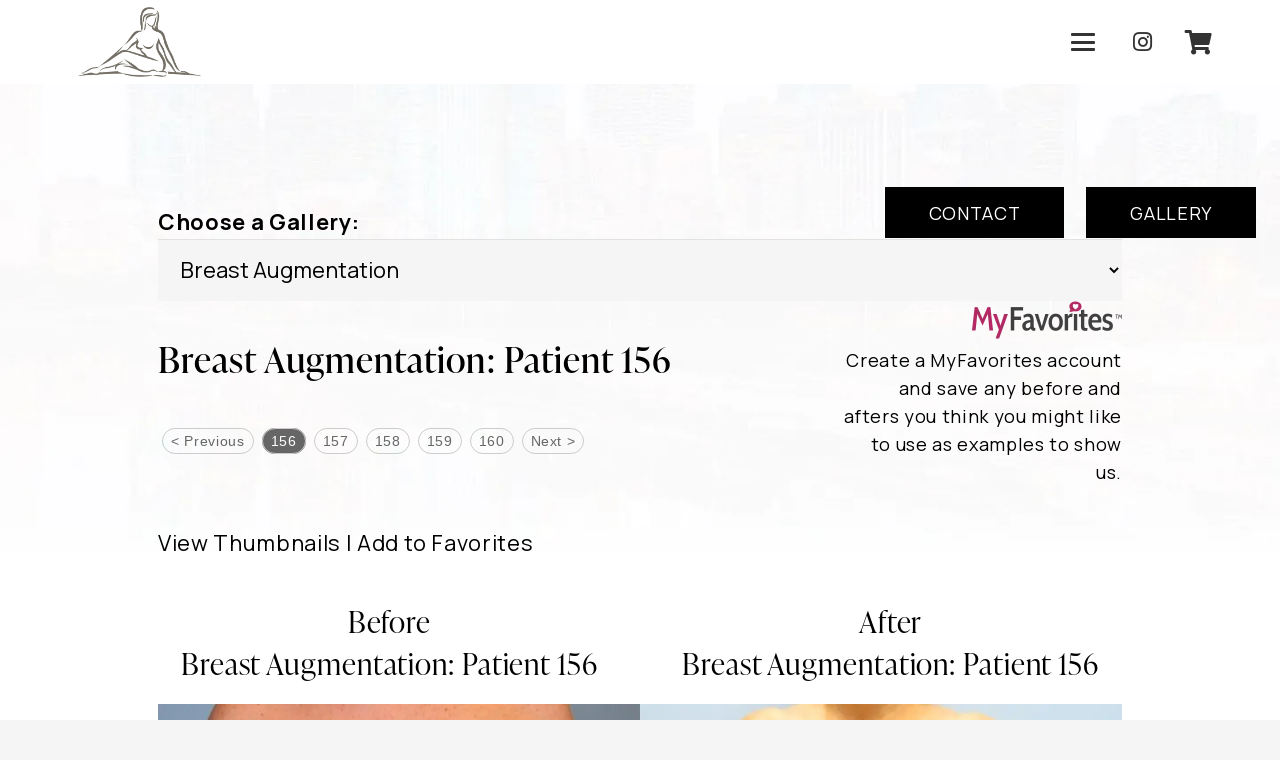

--- FILE ---
content_type: text/html; charset=UTF-8
request_url: https://delawarevalleyplasticsurgery.com/gallery/breast-augmentation/9549/
body_size: 67580
content:
<!DOCTYPE HTML> <html lang="en-US"> <head><script>if(navigator.userAgent.match(/MSIE|Internet Explorer/i)||navigator.userAgent.match(/Trident\/7\..*?rv:11/i)){let e=document.location.href;if(!e.match(/[?&]nonitro/)){if(e.indexOf("?")==-1){if(e.indexOf("#")==-1){document.location.href=e+"?nonitro=1"}else{document.location.href=e.replace("#","?nonitro=1#")}}else{if(e.indexOf("#")==-1){document.location.href=e+"&nonitro=1"}else{document.location.href=e.replace("#","&nonitro=1#")}}}}</script><link rel="preconnect" href="https://www.googletagmanager.com" /><link rel="preconnect" href="https://www.google.com" /><link rel="preconnect" href="https://delawarevalleyplasticsurgery.com" /><meta charset="UTF-8" /><meta name='robots' content='index, follow, max-image-preview:large, max-snippet:-1, max-video-preview:-1' /><title>Breast Augmentation Before &amp; After Gallery: Patient 156</title><meta name="description" content="Real Breast Augmentation patient before and after images from Philadelphia plastic surgeon Evan Sorokin, MD, case number 9549" /><meta property="og:locale" content="en_US" /><meta property="og:type" content="article" /><meta property="og:title" content="Before &amp; After Gallery | Plastic Surgery in Philadelphia Before &amp; After" /><meta property="og:description" content="Plastic surgery before &amp; after photo gallery by Dr. Sorokin. Real results in Philadelphia, see the difference for yourself." /><meta property="og:url" content="https://delawarevalleyplasticsurgery.com/gallery/" /><meta property="og:site_name" content="Delaware Valley Plastic Surgery | Cherry Hill" /><meta property="article:publisher" content="https://www.facebook.com/drevansorokinphilly/" /><meta property="article:modified_time" content="2025-11-06T15:27:22+00:00" /><meta name="twitter:card" content="summary_large_image" /><meta name="twitter:site" content="@drsorokin" /><meta name="twitter:label1" content="Est. reading time" /><meta name="twitter:data1" content="1 minute" /><meta name="viewport" content="width=device-width, initial-scale=1" /><meta name="theme-color" content="#f5f5f5" /><meta name="generator" content="Powered by WPBakery Page Builder - drag and drop page builder for WordPress." /><meta name="msapplication-TileImage" content="https://delawarevalleyplasticsurgery.com/wp-content/uploads/2022/04/sorokin-favicon-white-no-shadow-300x300.png" /><meta name="generator" content="NitroPack" /><script>var NPSH,NitroScrollHelper;NPSH=NitroScrollHelper=function(){let e=null;const o=window.sessionStorage.getItem("nitroScrollPos");function t(){let e=JSON.parse(window.sessionStorage.getItem("nitroScrollPos"))||{};if(typeof e!=="object"){e={}}e[document.URL]=window.scrollY;window.sessionStorage.setItem("nitroScrollPos",JSON.stringify(e))}window.addEventListener("scroll",function(){if(e!==null){clearTimeout(e)}e=setTimeout(t,200)},{passive:true});let r={};r.getScrollPos=()=>{if(!o){return 0}const e=JSON.parse(o);return e[document.URL]||0};r.isScrolled=()=>{return r.getScrollPos()>document.documentElement.clientHeight*.5};return r}();</script><script>(function(){var a=false;var e=document.documentElement.classList;var i=navigator.userAgent.toLowerCase();var n=["android","iphone","ipad"];var r=n.length;var o;var d=null;for(var t=0;t<r;t++){o=n[t];if(i.indexOf(o)>-1)d=o;if(e.contains(o)){a=true;e.remove(o)}}if(a&&d){e.add(d);if(d=="iphone"||d=="ipad"){e.add("ios")}}})();</script><script type="text/worker" id="nitro-web-worker">var preloadRequests=0;var remainingCount={};var baseURI="";self.onmessage=function(e){switch(e.data.cmd){case"RESOURCE_PRELOAD":var o=e.data.requestId;remainingCount[o]=0;e.data.resources.forEach(function(e){preload(e,function(o){return function(){console.log(o+" DONE: "+e);if(--remainingCount[o]==0){self.postMessage({cmd:"RESOURCE_PRELOAD",requestId:o})}}}(o));remainingCount[o]++});break;case"SET_BASEURI":baseURI=e.data.uri;break}};async function preload(e,o){if(typeof URL!=="undefined"&&baseURI){try{var a=new URL(e,baseURI);e=a.href}catch(e){console.log("Worker error: "+e.message)}}console.log("Preloading "+e);try{var n=new Request(e,{mode:"no-cors",redirect:"follow"});await fetch(n);o()}catch(a){console.log(a);var r=new XMLHttpRequest;r.responseType="blob";r.onload=o;r.onerror=o;r.open("GET",e,true);r.send()}}</script><script id="nprl">(()=>{if(window.NPRL!=undefined)return;(function(e){var t=e.prototype;t.after||(t.after=function(){var e,t=arguments,n=t.length,r=0,i=this,o=i.parentNode,a=Node,c=String,u=document;if(o!==null){while(r<n){(e=t[r])instanceof a?(i=i.nextSibling)!==null?o.insertBefore(e,i):o.appendChild(e):o.appendChild(u.createTextNode(c(e)));++r}}})})(Element);var e,t;e=t=function(){var t=false;var r=window.URL||window.webkitURL;var i=true;var o=true;var a=2;var c=null;var u=null;var d=true;var s=window.nitroGtmExcludes!=undefined;var l=s?JSON.parse(atob(window.nitroGtmExcludes)).map(e=>new RegExp(e)):[];var f;var m;var v=null;var p=null;var g=null;var h={touch:["touchmove","touchend"],default:["mousemove","click","keydown","wheel"]};var E=true;var y=[];var w=false;var b=[];var S=0;var N=0;var L=false;var T=0;var R=null;var O=false;var A=false;var C=false;var P=[];var I=[];var M=[];var k=[];var x=false;var _={};var j=new Map;var B="noModule"in HTMLScriptElement.prototype;var q=requestAnimationFrame||mozRequestAnimationFrame||webkitRequestAnimationFrame||msRequestAnimationFrame;const D="gtm.js?id=";function H(e,t){if(!_[e]){_[e]=[]}_[e].push(t)}function U(e,t){if(_[e]){var n=0,r=_[e];for(var n=0;n<r.length;n++){r[n].call(this,t)}}}function Y(){(function(e,t){var r=null;var i=function(e){r(e)};var o=null;var a={};var c=null;var u=null;var d=0;e.addEventListener(t,function(r){if(["load","DOMContentLoaded"].indexOf(t)!=-1){if(u){Q(function(){e.triggerNitroEvent(t)})}c=true}else if(t=="readystatechange"){d++;n.ogReadyState=d==1?"interactive":"complete";if(u&&u>=d){n.documentReadyState=n.ogReadyState;Q(function(){e.triggerNitroEvent(t)})}}});e.addEventListener(t+"Nitro",function(e){if(["load","DOMContentLoaded"].indexOf(t)!=-1){if(!c){e.preventDefault();e.stopImmediatePropagation()}else{}u=true}else if(t=="readystatechange"){u=n.documentReadyState=="interactive"?1:2;if(d<u){e.preventDefault();e.stopImmediatePropagation()}}});switch(t){case"load":o="onload";break;case"readystatechange":o="onreadystatechange";break;case"pageshow":o="onpageshow";break;default:o=null;break}if(o){Object.defineProperty(e,o,{get:function(){return r},set:function(n){if(typeof n!=="function"){r=null;e.removeEventListener(t+"Nitro",i)}else{if(!r){e.addEventListener(t+"Nitro",i)}r=n}}})}Object.defineProperty(e,"addEventListener"+t,{value:function(r){if(r!=t||!n.startedScriptLoading||document.currentScript&&document.currentScript.hasAttribute("nitro-exclude")){}else{arguments[0]+="Nitro"}e.ogAddEventListener.apply(e,arguments);a[arguments[1]]=arguments[0]}});Object.defineProperty(e,"removeEventListener"+t,{value:function(t){var n=a[arguments[1]];arguments[0]=n;e.ogRemoveEventListener.apply(e,arguments)}});Object.defineProperty(e,"triggerNitroEvent"+t,{value:function(t,n){n=n||e;var r=new Event(t+"Nitro",{bubbles:true});r.isNitroPack=true;Object.defineProperty(r,"type",{get:function(){return t},set:function(){}});Object.defineProperty(r,"target",{get:function(){return n},set:function(){}});e.dispatchEvent(r)}});if(typeof e.triggerNitroEvent==="undefined"){(function(){var t=e.addEventListener;var n=e.removeEventListener;Object.defineProperty(e,"ogAddEventListener",{value:t});Object.defineProperty(e,"ogRemoveEventListener",{value:n});Object.defineProperty(e,"addEventListener",{value:function(n){var r="addEventListener"+n;if(typeof e[r]!=="undefined"){e[r].apply(e,arguments)}else{t.apply(e,arguments)}},writable:true});Object.defineProperty(e,"removeEventListener",{value:function(t){var r="removeEventListener"+t;if(typeof e[r]!=="undefined"){e[r].apply(e,arguments)}else{n.apply(e,arguments)}}});Object.defineProperty(e,"triggerNitroEvent",{value:function(t,n){var r="triggerNitroEvent"+t;if(typeof e[r]!=="undefined"){e[r].apply(e,arguments)}}})})()}}).apply(null,arguments)}Y(window,"load");Y(window,"pageshow");Y(window,"DOMContentLoaded");Y(document,"DOMContentLoaded");Y(document,"readystatechange");try{var F=new Worker(r.createObjectURL(new Blob([document.getElementById("nitro-web-worker").textContent],{type:"text/javascript"})))}catch(e){var F=new Worker("data:text/javascript;base64,"+btoa(document.getElementById("nitro-web-worker").textContent))}F.onmessage=function(e){if(e.data.cmd=="RESOURCE_PRELOAD"){U(e.data.requestId,e)}};if(typeof document.baseURI!=="undefined"){F.postMessage({cmd:"SET_BASEURI",uri:document.baseURI})}var G=function(e){if(--S==0){Q(K)}};var W=function(e){e.target.removeEventListener("load",W);e.target.removeEventListener("error",W);e.target.removeEventListener("nitroTimeout",W);if(e.type!="nitroTimeout"){clearTimeout(e.target.nitroTimeout)}if(--N==0&&S==0){Q(J)}};var X=function(e){var t=e.textContent;try{var n=r.createObjectURL(new Blob([t.replace(/^(?:<!--)?(.*?)(?:-->)?$/gm,"$1")],{type:"text/javascript"}))}catch(e){var n="data:text/javascript;base64,"+btoa(t.replace(/^(?:<!--)?(.*?)(?:-->)?$/gm,"$1"))}return n};var K=function(){n.documentReadyState="interactive";document.triggerNitroEvent("readystatechange");document.triggerNitroEvent("DOMContentLoaded");if(window.pageYOffset||window.pageXOffset){window.dispatchEvent(new Event("scroll"))}A=true;Q(function(){if(N==0){Q(J)}Q($)})};var J=function(){if(!A||O)return;O=true;R.disconnect();en();n.documentReadyState="complete";document.triggerNitroEvent("readystatechange");window.triggerNitroEvent("load",document);window.triggerNitroEvent("pageshow",document);if(window.pageYOffset||window.pageXOffset||location.hash){let e=typeof history.scrollRestoration!=="undefined"&&history.scrollRestoration=="auto";if(e&&typeof NPSH!=="undefined"&&NPSH.getScrollPos()>0&&window.pageYOffset>document.documentElement.clientHeight*.5){window.scrollTo(0,NPSH.getScrollPos())}else if(location.hash){try{let e=document.querySelector(location.hash);if(e){e.scrollIntoView()}}catch(e){}}}var e=null;if(a==1){e=eo}else{e=eu}Q(e)};var Q=function(e){setTimeout(e,0)};var V=function(e){if(e.type=="touchend"||e.type=="click"){g=e}};var $=function(){if(d&&g){setTimeout(function(e){return function(){var t=function(e,t,n){var r=new Event(e,{bubbles:true,cancelable:true});if(e=="click"){r.clientX=t;r.clientY=n}else{r.touches=[{clientX:t,clientY:n}]}return r};var n;if(e.type=="touchend"){var r=e.changedTouches[0];n=document.elementFromPoint(r.clientX,r.clientY);n.dispatchEvent(t("touchstart"),r.clientX,r.clientY);n.dispatchEvent(t("touchend"),r.clientX,r.clientY);n.dispatchEvent(t("click"),r.clientX,r.clientY)}else if(e.type=="click"){n=document.elementFromPoint(e.clientX,e.clientY);n.dispatchEvent(t("click"),e.clientX,e.clientY)}}}(g),150);g=null}};var z=function(e){if(e.tagName=="SCRIPT"&&!e.hasAttribute("data-nitro-for-id")&&!e.hasAttribute("nitro-document-write")||e.tagName=="IMG"&&(e.hasAttribute("src")||e.hasAttribute("srcset"))||e.tagName=="IFRAME"&&e.hasAttribute("src")||e.tagName=="LINK"&&e.hasAttribute("href")&&e.hasAttribute("rel")&&e.getAttribute("rel")=="stylesheet"){if(e.tagName==="IFRAME"&&e.src.indexOf("about:blank")>-1){return}var t="";switch(e.tagName){case"LINK":t=e.href;break;case"IMG":if(k.indexOf(e)>-1)return;t=e.srcset||e.src;break;default:t=e.src;break}var n=e.getAttribute("type");if(!t&&e.tagName!=="SCRIPT")return;if((e.tagName=="IMG"||e.tagName=="LINK")&&(t.indexOf("data:")===0||t.indexOf("blob:")===0))return;if(e.tagName=="SCRIPT"&&n&&n!=="text/javascript"&&n!=="application/javascript"){if(n!=="module"||!B)return}if(e.tagName==="SCRIPT"){if(k.indexOf(e)>-1)return;if(e.noModule&&B){return}let t=null;if(document.currentScript){if(document.currentScript.src&&document.currentScript.src.indexOf(D)>-1){t=document.currentScript}if(document.currentScript.hasAttribute("data-nitro-gtm-id")){e.setAttribute("data-nitro-gtm-id",document.currentScript.getAttribute("data-nitro-gtm-id"))}}else if(window.nitroCurrentScript){if(window.nitroCurrentScript.src&&window.nitroCurrentScript.src.indexOf(D)>-1){t=window.nitroCurrentScript}}if(t&&s){let n=false;for(const t of l){n=e.src?t.test(e.src):t.test(e.textContent);if(n){break}}if(!n){e.type="text/googletagmanagerscript";let n=t.hasAttribute("data-nitro-gtm-id")?t.getAttribute("data-nitro-gtm-id"):t.id;if(!j.has(n)){j.set(n,[])}let r=j.get(n);r.push(e);return}}if(!e.src){if(e.textContent.length>0){e.textContent+="\n;if(document.currentScript.nitroTimeout) {clearTimeout(document.currentScript.nitroTimeout);}; setTimeout(function() { this.dispatchEvent(new Event('load')); }.bind(document.currentScript), 0);"}else{return}}else{}k.push(e)}if(!e.hasOwnProperty("nitroTimeout")){N++;e.addEventListener("load",W,true);e.addEventListener("error",W,true);e.addEventListener("nitroTimeout",W,true);e.nitroTimeout=setTimeout(function(){console.log("Resource timed out",e);e.dispatchEvent(new Event("nitroTimeout"))},5e3)}}};var Z=function(e){if(e.hasOwnProperty("nitroTimeout")&&e.nitroTimeout){clearTimeout(e.nitroTimeout);e.nitroTimeout=null;e.dispatchEvent(new Event("nitroTimeout"))}};document.documentElement.addEventListener("load",function(e){if(e.target.tagName=="SCRIPT"||e.target.tagName=="IMG"){k.push(e.target)}},true);document.documentElement.addEventListener("error",function(e){if(e.target.tagName=="SCRIPT"||e.target.tagName=="IMG"){k.push(e.target)}},true);var ee=["appendChild","replaceChild","insertBefore","prepend","append","before","after","replaceWith","insertAdjacentElement"];var et=function(){if(s){window._nitro_setTimeout=window.setTimeout;window.setTimeout=function(e,t,...n){let r=document.currentScript||window.nitroCurrentScript;if(!r||r.src&&r.src.indexOf(D)==-1){return window._nitro_setTimeout.call(window,e,t,...n)}return window._nitro_setTimeout.call(window,function(e,t){return function(...n){window.nitroCurrentScript=e;t(...n)}}(r,e),t,...n)}}ee.forEach(function(e){HTMLElement.prototype["og"+e]=HTMLElement.prototype[e];HTMLElement.prototype[e]=function(...t){if(this.parentNode||this===document.documentElement){switch(e){case"replaceChild":case"insertBefore":t.pop();break;case"insertAdjacentElement":t.shift();break}t.forEach(function(e){if(!e)return;if(e.tagName=="SCRIPT"){z(e)}else{if(e.children&&e.children.length>0){e.querySelectorAll("script").forEach(z)}}})}return this["og"+e].apply(this,arguments)}})};var en=function(){if(s&&typeof window._nitro_setTimeout==="function"){window.setTimeout=window._nitro_setTimeout}ee.forEach(function(e){HTMLElement.prototype[e]=HTMLElement.prototype["og"+e]})};var er=async function(){if(o){ef(f);ef(V);if(v){clearTimeout(v);v=null}}if(T===1){L=true;return}else if(T===0){T=-1}n.startedScriptLoading=true;Object.defineProperty(document,"readyState",{get:function(){return n.documentReadyState},set:function(){}});var e=document.documentElement;var t={attributes:true,attributeFilter:["src"],childList:true,subtree:true};R=new MutationObserver(function(e,t){e.forEach(function(e){if(e.type=="childList"&&e.addedNodes.length>0){e.addedNodes.forEach(function(e){if(!document.documentElement.contains(e)){return}if(e.tagName=="IMG"||e.tagName=="IFRAME"||e.tagName=="LINK"){z(e)}})}if(e.type=="childList"&&e.removedNodes.length>0){e.removedNodes.forEach(function(e){if(e.tagName=="IFRAME"||e.tagName=="LINK"){Z(e)}})}if(e.type=="attributes"){var t=e.target;if(!document.documentElement.contains(t)){return}if(t.tagName=="IFRAME"||t.tagName=="LINK"||t.tagName=="IMG"||t.tagName=="SCRIPT"){z(t)}}})});R.observe(e,t);if(!s){et()}await Promise.all(P);var r=b.shift();var i=null;var a=false;while(r){var c;var u=JSON.parse(atob(r.meta));var d=u.delay;if(r.type=="inline"){var l=document.getElementById(r.id);if(l){l.remove()}else{r=b.shift();continue}c=X(l);if(c===false){r=b.shift();continue}}else{c=r.src}if(!a&&r.type!="inline"&&(typeof u.attributes.async!="undefined"||typeof u.attributes.defer!="undefined")){if(i===null){i=r}else if(i===r){a=true}if(!a){b.push(r);r=b.shift();continue}}var m=document.createElement("script");m.src=c;m.setAttribute("data-nitro-for-id",r.id);for(var p in u.attributes){try{if(u.attributes[p]===false){m.setAttribute(p,"")}else{m.setAttribute(p,u.attributes[p])}}catch(e){console.log("Error while setting script attribute",m,e)}}m.async=false;if(u.canonicalLink!=""&&Object.getOwnPropertyDescriptor(m,"src")?.configurable!==false){(e=>{Object.defineProperty(m,"src",{get:function(){return e.canonicalLink},set:function(){}})})(u)}if(d){setTimeout((function(e,t){var n=document.querySelector("[data-nitro-marker-id='"+t+"']");if(n){n.after(e)}else{document.head.appendChild(e)}}).bind(null,m,r.id),d)}else{m.addEventListener("load",G);m.addEventListener("error",G);if(!m.noModule||!B){S++}var g=document.querySelector("[data-nitro-marker-id='"+r.id+"']");if(g){Q(function(e,t){return function(){e.after(t)}}(g,m))}else{Q(function(e){return function(){document.head.appendChild(e)}}(m))}}r=b.shift()}};var ei=function(){var e=document.getElementById("nitro-deferred-styles");var t=document.createElement("div");t.innerHTML=e.textContent;return t};var eo=async function(e){isPreload=e&&e.type=="NitroPreload";if(!isPreload){T=-1;E=false;if(o){ef(f);ef(V);if(v){clearTimeout(v);v=null}}}if(w===false){var t=ei();let e=t.querySelectorAll('style,link[rel="stylesheet"]');w=e.length;if(w){let e=document.getElementById("nitro-deferred-styles-marker");e.replaceWith.apply(e,t.childNodes)}else if(isPreload){Q(ed)}else{es()}}else if(w===0&&!isPreload){es()}};var ea=function(){var e=ei();var t=e.childNodes;var n;var r=[];for(var i=0;i<t.length;i++){n=t[i];if(n.href){r.push(n.href)}}var o="css-preload";H(o,function(e){eo(new Event("NitroPreload"))});if(r.length){F.postMessage({cmd:"RESOURCE_PRELOAD",resources:r,requestId:o})}else{Q(function(){U(o)})}};var ec=function(){if(T===-1)return;T=1;var e=[];var t,n;for(var r=0;r<b.length;r++){t=b[r];if(t.type!="inline"){if(t.src){n=JSON.parse(atob(t.meta));if(n.delay)continue;if(n.attributes.type&&n.attributes.type=="module"&&!B)continue;e.push(t.src)}}}if(e.length){var i="js-preload";H(i,function(e){T=2;if(L){Q(er)}});F.postMessage({cmd:"RESOURCE_PRELOAD",resources:e,requestId:i})}};var eu=function(){while(I.length){style=I.shift();if(style.hasAttribute("nitropack-onload")){style.setAttribute("onload",style.getAttribute("nitropack-onload"));Q(function(e){return function(){e.dispatchEvent(new Event("load"))}}(style))}}while(M.length){style=M.shift();if(style.hasAttribute("nitropack-onerror")){style.setAttribute("onerror",style.getAttribute("nitropack-onerror"));Q(function(e){return function(){e.dispatchEvent(new Event("error"))}}(style))}}};var ed=function(){if(!x){if(i){Q(function(){var e=document.getElementById("nitro-critical-css");if(e){e.remove()}})}x=true;onStylesLoadEvent=new Event("NitroStylesLoaded");onStylesLoadEvent.isNitroPack=true;window.dispatchEvent(onStylesLoadEvent)}};var es=function(){if(a==2){Q(er)}else{eu()}};var el=function(e){m.forEach(function(t){document.addEventListener(t,e,true)})};var ef=function(e){m.forEach(function(t){document.removeEventListener(t,e,true)})};if(s){et()}return{setAutoRemoveCriticalCss:function(e){i=e},registerScript:function(e,t,n){b.push({type:"remote",src:e,id:t,meta:n})},registerInlineScript:function(e,t){b.push({type:"inline",id:e,meta:t})},registerStyle:function(e,t,n){y.push({href:e,rel:t,media:n})},onLoadStyle:function(e){I.push(e);if(w!==false&&--w==0){Q(ed);if(E){E=false}else{es()}}},onErrorStyle:function(e){M.push(e);if(w!==false&&--w==0){Q(ed);if(E){E=false}else{es()}}},loadJs:function(e,t){if(!e.src){var n=X(e);if(n!==false){e.src=n;e.textContent=""}}if(t){Q(function(e,t){return function(){e.after(t)}}(t,e))}else{Q(function(e){return function(){document.head.appendChild(e)}}(e))}},loadQueuedResources:async function(){window.dispatchEvent(new Event("NitroBootStart"));if(p){clearTimeout(p);p=null}window.removeEventListener("load",e.loadQueuedResources);f=a==1?er:eo;if(!o||g){Q(f)}else{if(navigator.userAgent.indexOf(" Edge/")==-1){ea();H("css-preload",ec)}el(f);if(u){if(c){v=setTimeout(f,c)}}else{}}},fontPreload:function(e){var t="critical-fonts";H(t,function(e){document.getElementById("nitro-critical-fonts").type="text/css"});F.postMessage({cmd:"RESOURCE_PRELOAD",resources:e,requestId:t})},boot:function(){if(t)return;t=true;C=typeof NPSH!=="undefined"&&NPSH.isScrolled();let n=document.prerendering;if(location.hash||C||n){o=false}m=h.default.concat(h.touch);p=setTimeout(e.loadQueuedResources,1500);el(V);if(C){e.loadQueuedResources()}else{window.addEventListener("load",e.loadQueuedResources)}},addPrerequisite:function(e){P.push(e)},getTagManagerNodes:function(e){if(!e)return j;return j.get(e)??[]}}}();var n,r;n=r=function(){var t=document.write;return{documentWrite:function(n,r){if(n&&n.hasAttribute("nitro-exclude")){return t.call(document,r)}var i=null;if(n.documentWriteContainer){i=n.documentWriteContainer}else{i=document.createElement("span");n.documentWriteContainer=i}var o=null;if(n){if(n.hasAttribute("data-nitro-for-id")){o=document.querySelector('template[data-nitro-marker-id="'+n.getAttribute("data-nitro-for-id")+'"]')}else{o=n}}i.innerHTML+=r;i.querySelectorAll("script").forEach(function(e){e.setAttribute("nitro-document-write","")});if(!i.parentNode){if(o){o.parentNode.insertBefore(i,o)}else{document.body.appendChild(i)}}var a=document.createElement("span");a.innerHTML=r;var c=a.querySelectorAll("script");if(c.length){c.forEach(function(t){var n=t.getAttributeNames();var r=document.createElement("script");n.forEach(function(e){r.setAttribute(e,t.getAttribute(e))});r.async=false;if(!t.src&&t.textContent){r.textContent=t.textContent}e.loadJs(r,o)})}},TrustLogo:function(e,t){var n=document.getElementById(e);var r=document.createElement("img");r.src=t;n.parentNode.insertBefore(r,n)},documentReadyState:"loading",ogReadyState:document.readyState,startedScriptLoading:false,loadScriptDelayed:function(e,t){setTimeout(function(){var t=document.createElement("script");t.src=e;document.head.appendChild(t)},t)}}}();document.write=function(e){n.documentWrite(document.currentScript,e)};document.writeln=function(e){n.documentWrite(document.currentScript,e+"\n")};window.NPRL=e;window.NitroResourceLoader=t;window.NPh=n;window.NitroPackHelper=r})();</script><template id="nitro-deferred-styles-marker"></template><style id="nitro-fonts">@font-face{font-family:"Font Awesome 5 Brands";font-display:swap;font-weight:400;src:url("https://delawarevalleyplasticsurgery.com/nitropack_static/VKdiMPwrRiSlDhZkuNwmNVUnYSekovMm/assets/static/source/rev-80bb5d1/delawarevalleyplasticsurgery.com/wp-content/plugins/addify-abandoned-cart-recovery/assets/fontawesome/webfonts/fa-brands-400.woff2") format("woff2")}@font-face{font-family:"FontAwesome";font-display:swap;src:url("https://delawarevalleyplasticsurgery.com/nitropack_static/VKdiMPwrRiSlDhZkuNwmNVUnYSekovMm/assets/static/source/rev-80bb5d1/delawarevalleyplasticsurgery.com/wp-content/plugins/addify-abandoned-cart-recovery/assets/fontawesome/webfonts/fa-solid-900.woff2") format("woff2")}@font-face{font-family:"FontAwesome";font-display:swap;src:url("https://delawarevalleyplasticsurgery.com/nitropack_static/VKdiMPwrRiSlDhZkuNwmNVUnYSekovMm/assets/static/source/rev-80bb5d1/delawarevalleyplasticsurgery.com/wp-content/plugins/addify-abandoned-cart-recovery/assets/fontawesome/webfonts/fa-brands-400.woff2") format("woff2")}@font-face{font-family:"FontAwesome";font-display:swap;src:url("https://delawarevalleyplasticsurgery.com/nitropack_static/VKdiMPwrRiSlDhZkuNwmNVUnYSekovMm/assets/static/source/rev-80bb5d1/delawarevalleyplasticsurgery.com/wp-content/plugins/addify-abandoned-cart-recovery/assets/fontawesome/webfonts/fa-regular-400.woff2") format("woff2");unicode-range:U+F003,U+F006,U+F014,U+F016-F017,U+F01A-F01B,U+F01D,U+F022,U+F03E,U+F044,U+F046,U+F05C-F05D,U+F06E,U+F070,U+F087-F088,U+F08A,U+F094,U+F096-F097,U+F09D,U+F0A0,U+F0A2,U+F0A4-F0A7,U+F0C5,U+F0C7,U+F0E5-F0E6,U+F0EB,U+F0F6-F0F8,U+F10C,U+F114-F115,U+F118-F11A,U+F11C-F11D,U+F133,U+F147,U+F14E,U+F150-F152,U+F185-F186,U+F18E,U+F190-F192,U+F196,U+F1C1-F1C9,U+F1D9,U+F1DB,U+F1E3,U+F1EA,U+F1F7,U+F1F9,U+F20A,U+F247-F248,U+F24A,U+F24D,U+F255-F25B,U+F25D,U+F271-F274,U+F278,U+F27B,U+F28C,U+F28E,U+F29C,U+F2B5,U+F2B7,U+F2BA,U+F2BC,U+F2BE,U+F2C0-F2C1,U+F2C3,U+F2D0,U+F2D2,U+F2D4,U+F2DC}@font-face{font-family:"FontAwesome";font-display:swap;src:url("https://delawarevalleyplasticsurgery.com/nitropack_static/VKdiMPwrRiSlDhZkuNwmNVUnYSekovMm/assets/static/source/rev-80bb5d1/delawarevalleyplasticsurgery.com/wp-content/plugins/addify-abandoned-cart-recovery/assets/fontawesome/webfonts/fa-v4compatibility.woff2") format("woff2");unicode-range:U+F041,U+F047,U+F065-F066,U+F07D-F07E,U+F080,U+F08B,U+F08E,U+F090,U+F09A,U+F0AC,U+F0AE,U+F0B2,U+F0D0,U+F0D6,U+F0E4,U+F0EC,U+F10A-F10B,U+F123,U+F13E,U+F148-F149,U+F14C,U+F156,U+F15E,U+F160-F161,U+F163,U+F175-F178,U+F195,U+F1F8,U+F219,U+F27A}@font-face{font-family:"Manrope";font-style:normal;font-weight:400;font-display:swap;src:url("https://fonts.gstatic.com/s/manrope/v20/xn7gYHE41ni1AdIRggqxSvfedN62Zw.woff2") format("woff2");unicode-range:U+0460-052F,U+1C80-1C8A,U+20B4,U+2DE0-2DFF,U+A640-A69F,U+FE2E-FE2F}@font-face{font-family:"Manrope";font-style:normal;font-weight:400;font-display:swap;src:url("https://fonts.gstatic.com/s/manrope/v20/xn7gYHE41ni1AdIRggOxSvfedN62Zw.woff2") format("woff2");unicode-range:U+0301,U+0400-045F,U+0490-0491,U+04B0-04B1,U+2116}@font-face{font-family:"Manrope";font-style:normal;font-weight:400;font-display:swap;src:url("https://fonts.gstatic.com/s/manrope/v20/xn7gYHE41ni1AdIRggSxSvfedN62Zw.woff2") format("woff2");unicode-range:U+0370-0377,U+037A-037F,U+0384-038A,U+038C,U+038E-03A1,U+03A3-03FF}@font-face{font-family:"Manrope";font-style:normal;font-weight:400;font-display:swap;src:url("https://fonts.gstatic.com/s/manrope/v20/xn7gYHE41ni1AdIRggixSvfedN62Zw.woff2") format("woff2");unicode-range:U+0102-0103,U+0110-0111,U+0128-0129,U+0168-0169,U+01A0-01A1,U+01AF-01B0,U+0300-0301,U+0303-0304,U+0308-0309,U+0323,U+0329,U+1EA0-1EF9,U+20AB}@font-face{font-family:"Manrope";font-style:normal;font-weight:400;font-display:swap;src:url("https://fonts.gstatic.com/s/manrope/v20/xn7gYHE41ni1AdIRggmxSvfedN62Zw.woff2") format("woff2");unicode-range:U+0100-02BA,U+02BD-02C5,U+02C7-02CC,U+02CE-02D7,U+02DD-02FF,U+0304,U+0308,U+0329,U+1D00-1DBF,U+1E00-1E9F,U+1EF2-1EFF,U+2020,U+20A0-20AB,U+20AD-20C0,U+2113,U+2C60-2C7F,U+A720-A7FF}@font-face{font-family:"Manrope";font-style:normal;font-weight:400;font-display:swap;src:url("https://fonts.gstatic.com/s/manrope/v20/xn7gYHE41ni1AdIRggexSvfedN4.woff2") format("woff2");unicode-range:U+0000-00FF,U+0131,U+0152-0153,U+02BB-02BC,U+02C6,U+02DA,U+02DC,U+0304,U+0308,U+0329,U+2000-206F,U+20AC,U+2122,U+2191,U+2193,U+2212,U+2215,U+FEFF,U+FFFD}@font-face{font-family:"Manrope";font-style:normal;font-weight:700;font-display:swap;src:url("https://fonts.gstatic.com/s/manrope/v20/xn7gYHE41ni1AdIRggqxSvfedN62Zw.woff2") format("woff2");unicode-range:U+0460-052F,U+1C80-1C8A,U+20B4,U+2DE0-2DFF,U+A640-A69F,U+FE2E-FE2F}@font-face{font-family:"Manrope";font-style:normal;font-weight:700;font-display:swap;src:url("https://fonts.gstatic.com/s/manrope/v20/xn7gYHE41ni1AdIRggOxSvfedN62Zw.woff2") format("woff2");unicode-range:U+0301,U+0400-045F,U+0490-0491,U+04B0-04B1,U+2116}@font-face{font-family:"Manrope";font-style:normal;font-weight:700;font-display:swap;src:url("https://fonts.gstatic.com/s/manrope/v20/xn7gYHE41ni1AdIRggSxSvfedN62Zw.woff2") format("woff2");unicode-range:U+0370-0377,U+037A-037F,U+0384-038A,U+038C,U+038E-03A1,U+03A3-03FF}@font-face{font-family:"Manrope";font-style:normal;font-weight:700;font-display:swap;src:url("https://fonts.gstatic.com/s/manrope/v20/xn7gYHE41ni1AdIRggixSvfedN62Zw.woff2") format("woff2");unicode-range:U+0102-0103,U+0110-0111,U+0128-0129,U+0168-0169,U+01A0-01A1,U+01AF-01B0,U+0300-0301,U+0303-0304,U+0308-0309,U+0323,U+0329,U+1EA0-1EF9,U+20AB}@font-face{font-family:"Manrope";font-style:normal;font-weight:700;font-display:swap;src:url("https://fonts.gstatic.com/s/manrope/v20/xn7gYHE41ni1AdIRggmxSvfedN62Zw.woff2") format("woff2");unicode-range:U+0100-02BA,U+02BD-02C5,U+02C7-02CC,U+02CE-02D7,U+02DD-02FF,U+0304,U+0308,U+0329,U+1D00-1DBF,U+1E00-1E9F,U+1EF2-1EFF,U+2020,U+20A0-20AB,U+20AD-20C0,U+2113,U+2C60-2C7F,U+A720-A7FF}@font-face{font-family:"Manrope";font-style:normal;font-weight:700;font-display:swap;src:url("https://fonts.gstatic.com/s/manrope/v20/xn7gYHE41ni1AdIRggexSvfedN4.woff2") format("woff2");unicode-range:U+0000-00FF,U+0131,U+0152-0153,U+02BB-02BC,U+02C6,U+02DA,U+02DC,U+0304,U+0308,U+0329,U+2000-206F,U+20AC,U+2122,U+2191,U+2193,U+2212,U+2215,U+FEFF,U+FFFD}@font-face{font-family:"europa";src:url("https://delawarevalleyplasticsurgery.com/nitropack_static/VKdiMPwrRiSlDhZkuNwmNVUnYSekovMm/assets/desktop/source/rev-80bb5d1/use.typekit.net/af/ebcd51/00000000000000007735a081/30/12def2bd54919649713179beb3186c70.l") format("woff2");font-display:swap;font-style:normal;font-weight:700;font-stretch:normal}@font-face{font-family:"europa";src:url("https://delawarevalleyplasticsurgery.com/nitropack_static/VKdiMPwrRiSlDhZkuNwmNVUnYSekovMm/assets/desktop/source/rev-80bb5d1/use.typekit.net/af/821a05/00000000000000007735a082/30/e4a0e601eaa3e61b4eb28d0711694937.l") format("woff2");font-display:swap;font-style:normal;font-weight:300;font-stretch:normal}@font-face{font-family:"europa";src:url("https://delawarevalleyplasticsurgery.com/nitropack_static/VKdiMPwrRiSlDhZkuNwmNVUnYSekovMm/assets/desktop/source/rev-80bb5d1/use.typekit.net/af/1db03a/00000000000000007735a08e/30/8755433b4f59eb734842bb6d74528f06.l") format("woff2");font-display:swap;font-style:normal;font-weight:400;font-stretch:normal}@font-face{font-family:"europa";src:url("https://delawarevalleyplasticsurgery.com/nitropack_static/VKdiMPwrRiSlDhZkuNwmNVUnYSekovMm/assets/desktop/source/rev-80bb5d1/use.typekit.net/af/d08711/00000000000000007735a08a/30/51196fce0489bd650d8cb8694f129d85.l") format("woff2");font-display:swap;font-style:italic;font-weight:300;font-stretch:normal}@font-face{font-family:"europa";src:url("https://delawarevalleyplasticsurgery.com/nitropack_static/VKdiMPwrRiSlDhZkuNwmNVUnYSekovMm/assets/desktop/source/rev-80bb5d1/use.typekit.net/af/40cfbf/00000000000000007735a08f/30/e9893aef5fe87bdef66061bbb41339a6.l") format("woff2");font-display:swap;font-style:italic;font-weight:400;font-stretch:normal}@font-face{font-family:"europa";src:url("https://delawarevalleyplasticsurgery.com/nitropack_static/VKdiMPwrRiSlDhZkuNwmNVUnYSekovMm/assets/desktop/source/rev-80bb5d1/use.typekit.net/af/2a1b80/00000000000000007735a09e/30/d784a0ff645635173d03a86ff33f263f.l") format("woff2");font-display:swap;font-style:italic;font-weight:700;font-stretch:normal}@font-face{font-family:"gravesend-sans";src:url("https://delawarevalleyplasticsurgery.com/nitropack_static/VKdiMPwrRiSlDhZkuNwmNVUnYSekovMm/assets/desktop/source/rev-80bb5d1/use.typekit.net/af/bc003c/00000000000000007735cbb1/30/e4a0e601eaa3e61b4eb28d0711694937.l") format("woff2");font-display:swap;font-style:normal;font-weight:300;font-stretch:normal}@font-face{font-family:"gravesend-sans";src:url("https://delawarevalleyplasticsurgery.com/nitropack_static/VKdiMPwrRiSlDhZkuNwmNVUnYSekovMm/assets/desktop/source/rev-80bb5d1/use.typekit.net/af/b8ed3b/00000000000000007735cbb2/30/12def2bd54919649713179beb3186c70.l") format("woff2");font-display:swap;font-style:normal;font-weight:700;font-stretch:normal}@font-face{font-family:"gravesend-sans";src:url("https://delawarevalleyplasticsurgery.com/nitropack_static/VKdiMPwrRiSlDhZkuNwmNVUnYSekovMm/assets/desktop/source/rev-80bb5d1/use.typekit.net/af/b7ba5f/00000000000000007735cbb6/30/a613286b10b0705b349232843be6f481.l") format("woff2");font-display:swap;font-style:normal;font-weight:500;font-stretch:normal}@font-face{font-display:swap;font-style:normal;font-family:"fontawesome";font-weight:900;src:url("https://delawarevalleyplasticsurgery.com/nitropack_static/VKdiMPwrRiSlDhZkuNwmNVUnYSekovMm/assets/static/source/rev-80bb5d1/delawarevalleyplasticsurgery.com/wp-content/themes/Impreza/fonts/757e00fcf934d9a919eb910f2bb6913d.fa-solid-900.woff2") format("woff2")}@font-face{font-display:swap;font-style:normal;font-family:"fontawesome";font-weight:400;src:url("https://delawarevalleyplasticsurgery.com/nitropack_static/VKdiMPwrRiSlDhZkuNwmNVUnYSekovMm/assets/static/source/rev-80bb5d1/delawarevalleyplasticsurgery.com/wp-content/themes/Impreza/fonts/757e00fcf934d9a919eb910f2bb6913d.fa-regular-400.woff2") format("woff2")}@font-face{font-display:swap;font-style:normal;font-family:"fontawesome";font-weight:300;src:url("https://delawarevalleyplasticsurgery.com/nitropack_static/VKdiMPwrRiSlDhZkuNwmNVUnYSekovMm/assets/static/source/rev-80bb5d1/delawarevalleyplasticsurgery.com/wp-content/themes/Impreza/fonts/757e00fcf934d9a919eb910f2bb6913d.fa-light-300.woff2") format("woff2")}@font-face{font-display:swap;font-style:normal;font-family:"Font Awesome 5 Brands";font-weight:400;src:url("https://delawarevalleyplasticsurgery.com/nitropack_static/VKdiMPwrRiSlDhZkuNwmNVUnYSekovMm/assets/static/source/rev-80bb5d1/delawarevalleyplasticsurgery.com/wp-content/themes/Impreza/fonts/757e00fcf934d9a919eb910f2bb6913d.fa-brands-400.woff2") format("woff2")}@font-face{font-family:slick;font-weight:400;font-style:normal;src:url("https://delawarevalleyplasticsurgery.com/nitropack_static/VKdiMPwrRiSlDhZkuNwmNVUnYSekovMm/assets/static/source/rev-80bb5d1/delawarevalleyplasticsurgery.com/wp-content/plugins/BRAGbook-master/assets/fonts/slick.eot");src:url("https://delawarevalleyplasticsurgery.com/nitropack_static/VKdiMPwrRiSlDhZkuNwmNVUnYSekovMm/assets/static/source/rev-80bb5d1/delawarevalleyplasticsurgery.com/wp-content/plugins/BRAGbook-master/assets/fonts/slick.ttf") format("truetype");font-display:swap}</style><style type="text/css" id="nitro-critical-css">img:is([sizes=auto i],[sizes^="auto," i]){contain-intrinsic-size:3000px 1500px}:root{--background:0 0% 100%;--foreground:222.2 84% 4.9%;--card:0 0% 100%;--card-foreground:222.2 84% 4.9%;--popover:0 0% 100%;--popover-foreground:222.2 84% 4.9%;--primary:221.2 83.2% 53.3%;--primary-foreground:210 40% 98%;--secondary:210 40% 96.1%;--secondary-foreground:222.2 47.4% 11.2%;--muted:210 40% 96.1%;--muted-foreground:215.4 16.3% 46.9%;--accent:210 40% 96.1%;--accent-foreground:222.2 47.4% 11.2%;--destructive:0 84.2% 60.2%;--destructive-foreground:210 40% 98%;--border:214.3 31.8% 91.4%;--input:214.3 31.8% 91.4%;--ring:221.2 83.2% 53.3%;--radius:8px}*,::before,::after{--tw-border-spacing-x:0;--tw-border-spacing-y:0;--tw-translate-x:0;--tw-translate-y:0;--tw-rotate:0;--tw-skew-x:0;--tw-skew-y:0;--tw-scale-x:1;--tw-scale-y:1;--tw-scroll-snap-strictness:proximity;--tw-ring-offset-width:0px;--tw-ring-offset-color:#fff;--tw-ring-color:rgba(59,130,246,.5);--tw-ring-offset-shadow:0 0 rgba(0,0,0,0);--tw-ring-shadow:0 0 rgba(0,0,0,0);--tw-shadow:0 0 rgba(0,0,0,0);--tw-shadow-colored:0 0 rgba(0,0,0,0)}::backdrop{--tw-border-spacing-x:0;--tw-border-spacing-y:0;--tw-translate-x:0;--tw-translate-y:0;--tw-rotate:0;--tw-skew-x:0;--tw-skew-y:0;--tw-scale-x:1;--tw-scale-y:1;--tw-scroll-snap-strictness:proximity;--tw-ring-offset-width:0px;--tw-ring-offset-color:#fff;--tw-ring-color:rgba(59,130,246,.5);--tw-ring-offset-shadow:0 0 rgba(0,0,0,0);--tw-ring-shadow:0 0 rgba(0,0,0,0);--tw-shadow:0 0 rgba(0,0,0,0);--tw-shadow-colored:0 0 rgba(0,0,0,0)}*,::before,::after{--tw-border-spacing-x:0;--tw-border-spacing-y:0;--tw-translate-x:0;--tw-translate-y:0;--tw-rotate:0;--tw-skew-x:0;--tw-skew-y:0;--tw-scale-x:1;--tw-scale-y:1;--tw-scroll-snap-strictness:proximity;--tw-ring-offset-width:0px;--tw-ring-offset-color:#fff;--tw-ring-color:rgba(59,130,246,.5);--tw-ring-offset-shadow:0 0 rgba(0,0,0,0);--tw-ring-shadow:0 0 rgba(0,0,0,0);--tw-shadow:0 0 rgba(0,0,0,0);--tw-shadow-colored:0 0 rgba(0,0,0,0)}::backdrop{--tw-border-spacing-x:0;--tw-border-spacing-y:0;--tw-translate-x:0;--tw-translate-y:0;--tw-rotate:0;--tw-skew-x:0;--tw-skew-y:0;--tw-scale-x:1;--tw-scale-y:1;--tw-scroll-snap-strictness:proximity;--tw-ring-offset-width:0px;--tw-ring-offset-color:#fff;--tw-ring-color:rgba(59,130,246,.5);--tw-ring-offset-shadow:0 0 rgba(0,0,0,0);--tw-ring-shadow:0 0 rgba(0,0,0,0);--tw-shadow:0 0 rgba(0,0,0,0);--tw-shadow-colored:0 0 rgba(0,0,0,0)}:root{--background:0 0% 100%;--foreground:222.2 84% 4.9%;--card:0 0% 100%;--card-foreground:222.2 84% 4.9%;--popover:0 0% 100%;--popover-foreground:222.2 84% 4.9%;--primary:221.2 83.2% 53.3%;--primary-foreground:210 40% 98%;--secondary:210 40% 96.1%;--secondary-foreground:222.2 47.4% 11.2%;--muted:210 40% 96.1%;--muted-foreground:215.4 16.3% 46.9%;--accent:210 40% 96.1%;--accent-foreground:222.2 47.4% 11.2%;--destructive:0 84.2% 60.2%;--destructive-foreground:210 40% 98%;--border:214.3 31.8% 91.4%;--input:214.3 31.8% 91.4%;--ring:221.2 83.2% 53.3%;--radius:8px}*,::before,::after{--tw-border-spacing-x:0;--tw-border-spacing-y:0;--tw-translate-x:0;--tw-translate-y:0;--tw-rotate:0;--tw-skew-x:0;--tw-skew-y:0;--tw-scale-x:1;--tw-scale-y:1;--tw-scroll-snap-strictness:proximity;--tw-ring-offset-width:0px;--tw-ring-offset-color:#fff;--tw-ring-color:rgba(59,130,246,.5);--tw-ring-offset-shadow:0 0 rgba(0,0,0,0);--tw-ring-shadow:0 0 rgba(0,0,0,0);--tw-shadow:0 0 rgba(0,0,0,0);--tw-shadow-colored:0 0 rgba(0,0,0,0)}::backdrop{--tw-border-spacing-x:0;--tw-border-spacing-y:0;--tw-translate-x:0;--tw-translate-y:0;--tw-rotate:0;--tw-skew-x:0;--tw-skew-y:0;--tw-scale-x:1;--tw-scale-y:1;--tw-scroll-snap-strictness:proximity;--tw-ring-offset-width:0px;--tw-ring-offset-color:#fff;--tw-ring-color:rgba(59,130,246,.5);--tw-ring-offset-shadow:0 0 rgba(0,0,0,0);--tw-ring-shadow:0 0 rgba(0,0,0,0);--tw-shadow:0 0 rgba(0,0,0,0);--tw-shadow-colored:0 0 rgba(0,0,0,0)}*,::before,::after{--tw-border-spacing-x:0;--tw-border-spacing-y:0;--tw-translate-x:0;--tw-translate-y:0;--tw-rotate:0;--tw-skew-x:0;--tw-skew-y:0;--tw-scale-x:1;--tw-scale-y:1;--tw-scroll-snap-strictness:proximity;--tw-ring-offset-width:0px;--tw-ring-offset-color:#fff;--tw-ring-color:rgba(59,130,246,.5);--tw-ring-offset-shadow:0 0 rgba(0,0,0,0);--tw-ring-shadow:0 0 rgba(0,0,0,0);--tw-shadow:0 0 rgba(0,0,0,0);--tw-shadow-colored:0 0 rgba(0,0,0,0)}::backdrop{--tw-border-spacing-x:0;--tw-border-spacing-y:0;--tw-translate-x:0;--tw-translate-y:0;--tw-rotate:0;--tw-skew-x:0;--tw-skew-y:0;--tw-scale-x:1;--tw-scale-y:1;--tw-scroll-snap-strictness:proximity;--tw-ring-offset-width:0px;--tw-ring-offset-color:#fff;--tw-ring-color:rgba(59,130,246,.5);--tw-ring-offset-shadow:0 0 rgba(0,0,0,0);--tw-ring-shadow:0 0 rgba(0,0,0,0);--tw-shadow:0 0 rgba(0,0,0,0);--tw-shadow-colored:0 0 rgba(0,0,0,0)}.hidden{display:none !important}.fas,.fab{-moz-osx-font-smoothing:grayscale;-webkit-font-smoothing:antialiased;display:var(--fa-display,inline-block);font-style:normal;font-variant:normal;line-height:1;text-rendering:auto}.fas::before,.fab::before{content:var(--fa)}.fas{font-family:"Font Awesome 6 Free"}.fab{font-family:"Font Awesome 6 Brands"}.fa-shopping-cart{--fa:""}:root,:host{--fa-style-family-brands:"Font Awesome 6 Brands";--fa-font-brands:normal 400 1em/1 "Font Awesome 6 Brands"}.fab{font-weight:400}.fa-instagram{--fa:""}:root,:host{--fa-style-family-classic:"Font Awesome 6 Free";--fa-font-regular:normal 400 1em/1 "Font Awesome 6 Free"}:root,:host{--fa-style-family-classic:"Font Awesome 6 Free";--fa-font-solid:normal 900 1em/1 "Font Awesome 6 Free"}.fas{font-weight:900}.gform_wrapper.gravity-theme .gform_validation_container,body .gform_wrapper.gravity-theme .gform_body .gform_fields .gfield.gform_validation_container,body .gform_wrapper.gravity-theme .gform_fields .gfield.gform_validation_container,body .gform_wrapper.gravity-theme .gform_validation_container{display:none !important;left:-9000px;position:absolute !important}@media only screen and (max-width:641px){.gform_wrapper.gravity-theme input:not([type=radio]):not([type=checkbox]):not([type=image]):not([type=file]){line-height:2;min-height:32px}.gform_wrapper.gravity-theme textarea{line-height:1.5}}.gform_wrapper.gravity-theme .gform_hidden{display:none}.gform_wrapper.gravity-theme .gfield input{max-width:100%}.gform_wrapper.gravity-theme *{box-sizing:border-box}.gform_wrapper.gravity-theme .gfield{grid-column:1/-1;min-width:0}@media (max-width:640px){.gform_wrapper.gravity-theme .gfield:not(.gfield--width-full){grid-column:1/-1}}.gform_wrapper.gravity-theme .gfield_label{display:inline-block;font-size:16px;font-weight:700;margin-bottom:8px;padding:0}.gform_wrapper.gravity-theme .gform_footer input{align-self:flex-end}.gform_wrapper.gravity-theme .gfield_description{clear:both;font-family:inherit;font-size:15px;letter-spacing:normal;line-height:inherit;padding-top:13px;width:100%}.gform_wrapper.gravity-theme .gform_footer input{margin-bottom:8px}.gform_wrapper.gravity-theme .gform_footer input+input{margin-left:8px}.gform_wrapper.gravity-theme input[type=text],.gform_wrapper.gravity-theme textarea{font-size:15px;margin-bottom:0;margin-top:0;padding:8px}*{box-sizing:border-box}html{-webkit-text-size-adjust:100%}body{margin:0;overflow-x:hidden}template{display:none}a{text-decoration:none;background:none}strong{font-weight:var(--bold-font-weight,bold)}img{height:auto;max-width:100%}figure{margin:0}button,input,select,textarea{vertical-align:top;text-transform:none;color:inherit;font:inherit;border:none;margin:0}textarea{overflow:auto;resize:vertical}input:not([type=submit]),select,textarea{outline:none !important}input[type=text],textarea{-webkit-appearance:none}button{overflow:visible;-webkit-appearance:button}::-moz-focus-inner{border:0}::-webkit-file-upload-button{font:inherit;border:0;outline:0;padding-left:0;background:none}ul{list-style:none;margin:0;padding:0}iframe{max-width:100%;border:none}:-webkit-full-screen-ancestor:not(iframe){animation:none !important}::-moz-placeholder{opacity:.5;color:inherit}::-webkit-input-placeholder{color:inherit;opacity:.5}html,.l-header .widget{font-family:var(--font-family,inherit);font-weight:var(--font-weight,400);font-size:var(--font-size,16px);font-style:var(--font-style,normal);text-transform:var(--text-transform,none);line-height:var(--line-height,28px);letter-spacing:var(--letter-spacing,0)}h1,h2{margin:0;padding-top:1.5rem;color:var(--color-content-heading)}h2:first-child{padding-top:0}p,ul{margin:0 0 1.5rem}p:empty{display:none}ul{list-style-type:disc;margin-left:2.5rem}li{margin:0 0 .5rem}li>ul{margin-bottom:.5rem;margin-top:.5rem}h2:last-child,p:last-child,ul:last-child,li:last-child{margin-bottom:0}input:not([type=submit]),textarea,select{font-family:var(--inputs-font-family,inherit);font-size:var(--inputs-font-size,inherit);font-weight:var(--inputs-font-weight,inherit);letter-spacing:var(--inputs-letter-spacing,inherit);text-transform:var(--inputs-text-transform,inherit);border-radius:var(--inputs-border-radius,0px);background:var(--inputs-background,transparent);border-color:var(--inputs-border-color,currentColor);color:var(--inputs-text-color,inherit);box-shadow:var(--inputs-box-shadow,none);border-width:var(--inputs-border-width,1px);border-style:solid;width:100%}input[type=text],select{min-height:var(--inputs-height,2em);line-height:var(--inputs-height,2em);padding:0 var(--inputs-padding,.6em)}select{height:calc(var(--inputs-height,2em) + var(--inputs-border-width,1px) * 2)}textarea{min-height:var(--inputs-height,2em);height:calc(var(--inputs-height,2em) * 3);padding:calc(var(--inputs-height,2em) / 2 + var(--inputs-border-width,1px) - .7em) var(--inputs-padding,.6em)}a:not(:focus-visible),button:not(:focus-visible){outline:none}.hidden{display:none !important}.i-cf:after{content:"";display:block;clear:both}a{color:var(--color-content-link)}.l-canvas{margin:0 auto;width:100%;flex-grow:1;background:var(--color-content-bg-grad);color:var(--color-content-text)}@media screen and (min-width:1025px){body:not(.us_iframe){display:flex;flex-direction:column;min-height:100vh}}.l-subheader,.l-section{--padding-inline:2.5rem;--margin-inline-stretch:min(var(--site-content-width) / 2 + var(--header-width,0px) / 2 + var(--site-outline-width,0px) - 50vw,var(--padding-inline) * -1);padding-left:var(--padding-inline);padding-right:var(--padding-inline)}.l-section{position:relative;margin:0 auto}.l-section-h{position:relative;margin:0 auto;width:100%;max-width:var(--site-content-width,1200px)}.l-section.height_medium{padding-top:4rem;padding-bottom:4rem}.header_hor .l-header.pos_fixed~.l-main>.l-section:first-of-type>.l-section-h{padding-top:var(--header-height)}.fas,.fab{display:inline-block;line-height:1;font-family:"fontawesome";font-weight:400;font-style:normal;font-variant:normal;text-rendering:auto;-moz-osx-font-smoothing:grayscale;-webkit-font-smoothing:antialiased}.g-preloader{display:inline-block;vertical-align:top;position:relative;font-size:2.5rem;width:1em;height:1em;color:var(--color-content-primary)}.g-preloader.type_1:before,.g-preloader.type_1:after{content:"";display:block;position:absolute;top:0;left:0;right:0;bottom:0;border-radius:50%;border:2px solid}.g-preloader.type_1:before{opacity:.2}.g-preloader.type_1:after{border-color:transparent;border-top-color:inherit;animation:rotation .8s infinite cubic-bezier(.6,.3,.3,.6)}@keyframes rotation{0%{transform:rotate(0deg)}100%{transform:rotate(360deg)}}.l-body .vc_row:after,.l-body .vc_row:before,.l-body .vc_column-inner:after,.l-body .vc_column-inner:before{display:none}.wpb_text_column:not(:last-child){margin-bottom:var(--text-block-margin-bottom,0px)}@media (max-width:1024px){.l-section.height_medium{padding-top:2.5rem;padding-bottom:2.5rem}}@media screen and (max-width:900px){.l-subheader{padding-left:1rem !important;padding-right:1rem !important}}@media screen and (max-width:600px){p{margin-bottom:1rem}h1,h2{padding-top:1rem}.w-header-show{margin:10px !important}.l-section{--padding-inline:1.5rem}.l-section.height_medium{padding-top:1.5rem;padding-bottom:1.5rem}}.fab,.fas{-moz-osx-font-smoothing:grayscale;-webkit-font-smoothing:antialiased;display:inline-block;font-style:normal;font-variant:normal;text-rendering:auto;line-height:1}.fa-instagram:before{content:""}.fa-shopping-cart:before{content:""}.w-grid.type_carousel .g-preloader{display:none}.g-cols.via_flex{display:flex;flex-wrap:wrap}.vc_column_container{display:flex;flex-direction:column;position:relative;border-color:var(--color-content-border)}.g-cols.via_flex>div>.vc_column-inner{display:flex;flex-direction:column;flex-grow:1;position:relative;border-color:inherit}.g-cols.via_flex.type_default{margin:0 -1.5rem}.g-cols.via_flex.type_default>div>.vc_column-inner{padding-left:1.5rem;padding-right:1.5rem}.vc_column-inner>.wpb_wrapper{height:auto}.l-header a{color:inherit}.l-subheader-cell{display:flex;align-items:center;flex-grow:1;height:inherit}.l-subheader-cell.at_left{justify-content:flex-start}.header_hor .l-subheader-cell.at_left>*{margin-right:1.4rem}.l-subheader-cell.at_center{justify-content:center}.l-subheader-cell.at_right{justify-content:flex-end}.header_hor .l-subheader-cell.at_right>*{margin-left:1.4rem}.l-subheader-cell:empty{display:none}.header_hor .l-subheader-cell>:only-child{margin-left:0;margin-right:0}.l-header:before{content:"auto";left:-100%;position:absolute;top:-100%;visibility:hidden !important}.w-html{line-height:1.5}.l-header .w-image{flex-shrink:0}.w-image-h{display:block;height:100%;max-height:inherit;border-radius:inherit;border-color:inherit !important;color:inherit !important}.w-image:not([class*="style_phone"]) .w-image-h{background:inherit}.w-image img{object-fit:cover;vertical-align:top;height:inherit;max-height:inherit;border-radius:inherit}.w-image[class*="ush_image_"] img{width:auto}.w-image-h[href]{position:relative}button::-moz-focus-inner{padding:0;border:0}.w-nav.type_desktop:not(.height_full){line-height:50px}.l-subheader-cell .w-nav{margin-left:0;margin-right:0}.w-nav-list{list-style:none;margin:0}.w-nav-list:not(.level_1){display:none;visibility:hidden}.w-nav.type_desktop .w-nav-list:not(.level_1){box-shadow:var(--box-shadow)}.w-nav.type_desktop .w-nav-list.level_2{text-align:left;position:absolute;left:0;z-index:120;min-width:12rem}.w-nav.type_desktop .w-nav-list.level_3{position:absolute;left:100%;top:0;z-index:121;min-width:12rem}.w-nav .menu-item{display:block;position:relative;margin:0}.w-nav-anchor{display:block;position:relative}.w-nav.type_desktop .w-nav-anchor.level_1{z-index:1}.w-nav.type_desktop .w-nav-anchor:not(.level_1){line-height:1.5em;padding:.6em 20px;white-space:nowrap}.w-nav-arrow{position:absolute;vertical-align:top;font-weight:normal;line-height:inherit;text-transform:none;text-align:center;outline:0 !important;opacity:0;visibility:hidden}.menu-item-has-children.level_1>a>.w-nav-arrow{visibility:visible}.w-nav-arrow:before{content:"";vertical-align:top;font-family:fontawesome;font-weight:400}.w-nav.type_desktop .w-nav-anchor.level_1 .w-nav-arrow:before{font-size:1.2em;margin-inline-start:.4em}.w-nav.type_desktop .w-nav-list.level_2 .w-nav-arrow:before{content:"";font-size:1.2em}.w-nav.type_desktop .menu-item-has-children>.w-nav-anchor:not(.level_1) .w-nav-arrow{display:block;opacity:1;top:0;inset-inline-end:0;line-height:2.7em;width:2em}.w-nav.type_desktop .menu-item-has-children>.w-nav-anchor:not(.level_1) .w-nav-title{padding-inline-end:2em}.w-nav.type_desktop.show_main_arrows .menu-item-has-children.level_1>a>.w-nav-arrow{display:inline-block;position:static;opacity:1}.header_hor .w-nav.type_desktop>.w-nav-list{display:flex;align-items:center}.header_hor .w-nav.type_desktop>.w-nav-list>.menu-item{flex-shrink:0}.w-nav.type_desktop.dropdown_height .w-nav-list:not(.level_1){display:block;transform-origin:50% 0;transform:scaleY(0) translateZ(0);opacity:0}.w-nav-control{display:none;align-items:center;line-height:50px;max-height:50px;padding:0 .8rem;color:inherit}.w-nav-icon{font-size:var(--icon-size,20px);position:relative;height:1em;width:1em}.w-nav-icon>div{position:absolute;top:calc(50% - var(--icon-thickness,3px) / 2);height:var(--icon-thickness,3px);width:inherit;border-radius:var(--icon-thickness,3px);background:currentColor}.w-nav-icon>div:before,.w-nav-icon>div:after{content:"";display:block;position:absolute;height:inherit;width:inherit;background:inherit;border-radius:inherit}.w-nav-icon>div:before{top:-.3333em}.w-nav-icon>div:after{top:.3333em}.w-nav-close{display:none;position:absolute;top:0;right:0;text-align:center;font-size:2rem;line-height:2;width:2em;opacity:.5}.w-nav-close:before{content:"";font-family:fontawesome;font-weight:normal;vertical-align:top}@media screen and (max-width:767px){.w-nav-close{font-size:2rem}}@media screen and (max-width:480px){.w-nav-anchor.level_2,.w-nav-anchor.level_3{white-space:normal}}.w-post-elm.has_ratio img{position:absolute !important;top:0;left:0;right:0;height:100%;width:100% !important;object-fit:cover}.w-post-elm.post_image img{vertical-align:top}.w-grid .w-post-elm.post_image img{display:block}.w-post-slider-trigger:not(:first-child)+img{display:none !important;position:absolute;top:0;left:0;right:0;background:var(--color-content-bg)}.w-separator{clear:both;overflow:hidden;line-height:0;height:1.5rem}.w-separator:not(.with_content){position:relative}.w-separator.size_medium:empty{height:3rem}@media (max-width:1024px){.w-separator.size_medium:empty{height:calc(1rem + 2.5vw)}}.widget{margin-bottom:2rem}.widget:last-child{margin-bottom:0 !important}.gform_wrapper input:not([type=radio]):not([type=checkbox]):not([type=submit]):not([type=button]):not([type=image]):not([type=file]):not(.ginput_total):not(.ginput_shipping_price):not(.ginput_product_price){font-size:var(--inputs-font-size);padding:0 var(--inputs-padding,.6em)}@media (max-width:641px){.gform_wrapper .gform_fields .gfield input:not([type=radio]):not([type=checkbox]):not([type=image]):not([type=file]):not([type=submit]){line-height:var(--inputs-height,2em);min-height:var(--inputs-height,2em)}}.gform_wrapper .gform_validation_container{display:none !important}.w-cart{position:relative}.w-cart-link{display:block;text-align:center;border-radius:inherit}.w-cart.height_full .w-cart-link{outline-offset:calc(-1 * var(--focus-outline-width,2px))}.w-cart-icon{display:inline-block;position:relative;line-height:2.2;width:2.2em}.w-cart-icon i{vertical-align:top;line-height:inherit}.w-cart-quantity{position:absolute;right:0;font-weight:700;font-size:11px;padding:0 4px;line-height:20px;min-width:20px;border-radius:2rem}.w-cart.empty .w-cart-quantity{transform:scale(0)}.w-cart-notification{display:none;position:absolute;z-index:121;font-size:.9rem;text-align:left;line-height:1.4rem;padding:1rem 1.5rem;width:20rem;background:rgba(0,0,0,.8);color:#ccc}.l-subheader-cell.at_right .w-cart-notification{right:0}.w-cart-notification .product-name{color:#fff}.w-cart-dropdown{display:none;position:absolute;z-index:120;font-size:1rem;text-align:left;padding:2rem;width:20rem;box-shadow:var(--box-shadow);background:var(--color-content-bg-grad);color:var(--color-content-text)}.l-subheader-cell.at_right .w-cart-dropdown{right:0}.w-cart-dropdown .widget_shopping_cart{padding:0;margin:0;background:none}.w-cart.dropdown_height .w-cart-dropdown,.w-cart.dropdown_height .w-cart-notification{display:block;transform-origin:50% 0;transform:scaleY(0) translateZ(0);opacity:0}.button .g-preloader{position:absolute !important;top:50%;left:50%;font-size:1.8em;opacity:0;transform:translate(-50%,-50%);color:inherit}@media screen and (max-width:600px){.header_hor .l-subheader-cell.at_right .w-cart:last-child{margin-inline-end:-.8rem}}@media screen and (max-width:480px){.w-cart{position:static}.w-cart-dropdown,.w-cart-notification{left:-1rem !important;right:-1rem !important;width:auto}}#revGalleryNav li a.baNavHighlight,#revThumbGalleryNav li a.baNavHighlight{color:#fff !important}.fas{font-family:"fontawesome";font-weight:900}.fab{font-family:"Font Awesome 5 Brands";font-weight:400}:root{--color-header-middle-bg:#fff;--color-header-middle-bg-grad:#fff;--color-header-middle-text:#000;--color-header-middle-text-hover:#7d8e95;--color-header-transparent-bg:transparent;--color-header-transparent-bg-grad:transparent;--color-header-transparent-text:#fff;--color-header-transparent-text-hover:#fff;--color-chrome-toolbar:#f5f5f5;--color-header-top-bg:#f5f5f5;--color-header-top-bg-grad:linear-gradient(0deg,#f5f5f5,#fff);--color-header-top-text:#333;--color-header-top-text-hover:#e95095;--color-header-top-transparent-bg:rgba(0,0,0,.2);--color-header-top-transparent-bg-grad:rgba(0,0,0,.2);--color-header-top-transparent-text:rgba(255,255,255,.66);--color-header-top-transparent-text-hover:#fff;--color-content-bg:#f8f8f8;--color-content-bg-grad:#f8f8f8;--color-content-bg-alt:#f5f5f5;--color-content-bg-alt-grad:#f5f5f5;--color-content-border:#e8e8e8;--color-content-heading:#000;--color-content-heading-grad:#000;--color-content-text:#000;--color-content-link:#000;--color-content-link-hover:#7d8e95;--color-content-primary:#000;--color-content-primary-grad:#000;--color-content-secondary:#fff;--color-content-secondary-grad:#fff;--color-content-faded:#454545;--color-content-overlay:rgba(0,0,0,.75);--color-content-overlay-grad:rgba(0,0,0,.75);--color-alt-content-bg:#000;--color-alt-content-bg-grad:#000;--color-alt-content-bg-alt:#fff;--color-alt-content-bg-alt-grad:#fff;--color-alt-content-border:#ddd;--color-alt-content-heading:#fff;--color-alt-content-heading-grad:#fff;--color-alt-content-text:#fff;--color-alt-content-link:#fff;--color-alt-content-link-hover:#7d8e95;--color-alt-content-primary:#fff;--color-alt-content-primary-grad:#fff;--color-alt-content-secondary:#000;--color-alt-content-secondary-grad:#000;--color-alt-content-faded:#999;--color-alt-content-overlay:#e95095;--color-alt-content-overlay-grad:linear-gradient(135deg,#e95095,rgba(233,80,149,.75));--color-footer-bg:#222;--color-footer-bg-grad:#222;--color-footer-bg-alt:#1a1a1a;--color-footer-bg-alt-grad:#1a1a1a;--color-footer-border:#333;--color-footer-heading:#ccc;--color-footer-heading-grad:#ccc;--color-footer-text:#999;--color-footer-link:#ccc;--color-footer-link-hover:#e95095;--color-subfooter-bg:#1a1a1a;--color-subfooter-bg-grad:#1a1a1a;--color-subfooter-bg-alt:#222;--color-subfooter-bg-alt-grad:#222;--color-subfooter-border:#282828;--color-subfooter-heading:#ccc;--color-subfooter-heading-grad:#ccc;--color-subfooter-text:#bbb;--color-subfooter-link:#fff;--color-subfooter-link-hover:#e95095;--color-content-primary-faded:rgba(0,0,0,.15);--box-shadow:0 5px 15px rgba(0,0,0,.15);--box-shadow-up:0 -5px 15px rgba(0,0,0,.15);--site-canvas-width:1300px;--site-content-width:3840px;--text-block-margin-bottom:0rem;--focus-outline-width:2px}:root{--font-family:Manrope,sans-serif;--font-size:max(22px,1.1458vw);--line-height:1.59;--font-weight:400;--bold-font-weight:700;--text-transform:none;--font-style:normal;--letter-spacing:.03em;--h1-font-family:ivypresto-display;--h1-font-size:max(50px,2.604vw);--h1-line-height:1.4;--h1-font-weight:400;--h1-bold-font-weight:700;--h1-text-transform:none;--h1-font-style:normal;--h1-letter-spacing:.03em;--h1-margin-bottom:1.5rem;--h2-font-family:var(--h1-font-family);--h2-font-size:max(55px,2.3437vw);--h2-line-height:1.4;--h2-font-weight:300;--h2-bold-font-weight:var(--h1-bold-font-weight);--h2-text-transform:var(--h1-text-transform);--h2-font-style:var(--h1-font-style);--h2-letter-spacing:.03em;--h2-margin-bottom:1.5rem;--h3-font-family:var(--h1-font-family);--h3-font-size:max(1.7rem,1.7vw);--h3-line-height:1.2;--h3-font-weight:300;--h3-bold-font-weight:var(--h1-bold-font-weight);--h3-text-transform:var(--h1-text-transform);--h3-font-style:var(--h1-font-style);--h3-letter-spacing:0;--h3-margin-bottom:1.5rem;--h4-font-family:var(--h1-font-family);--h4-font-size:max(1.3rem,1.3vw);--h4-line-height:1.2;--h4-font-weight:300;--h4-bold-font-weight:var(--h1-bold-font-weight);--h4-text-transform:var(--h1-text-transform);--h4-font-style:var(--h1-font-style);--h4-letter-spacing:0;--h4-margin-bottom:.6em;--h5-font-family:var(--h1-font-family);--h5-font-size:max(1.3rem,1.3vw);--h5-line-height:1.2;--h5-font-weight:300;--h5-bold-font-weight:var(--h1-bold-font-weight);--h5-text-transform:var(--h1-text-transform);--h5-font-style:var(--h1-font-style);--h5-letter-spacing:0;--h5-margin-bottom:.6em;--h6-font-family:var(--h1-font-family);--h6-font-size:max(1.2rem,1.2vw);--h6-line-height:1.2;--h6-font-weight:var(--h1-font-weight);--h6-bold-font-weight:var(--h1-bold-font-weight);--h6-text-transform:var(--h1-text-transform);--h6-font-style:var(--h1-font-style);--h6-letter-spacing:0;--h6-margin-bottom:.6em}@media (min-width:1025px) and (max-width:1440px){:root{--h4-font-size:max(1.5rem,1.5vw)}}@media (min-width:768px) and (max-width:1024px){:root{--font-size:20px;--h2-font-size:max(45px,2.3437vw);--h4-font-size:max(1.5rem,1.5vw)}}@media (max-width:767px){:root{--font-size:18px;--h1-font-size:34px;--h2-font-size:1.75rem;--h3-font-size:1.5rem;--h4-font-size:1.25rem}}h1{font-family:var(--h1-font-family,inherit);font-weight:var(--h1-font-weight,inherit);font-size:var(--h1-font-size,inherit);font-style:var(--h1-font-style,inherit);line-height:var(--h1-line-height,1.4);letter-spacing:var(--h1-letter-spacing,inherit);text-transform:var(--h1-text-transform,inherit);margin-bottom:var(--h1-margin-bottom,1.5rem)}h2{font-family:var(--h2-font-family,inherit);font-weight:var(--h2-font-weight,inherit);font-size:var(--h2-font-size,inherit);font-style:var(--h2-font-style,inherit);line-height:var(--h2-line-height,1.4);letter-spacing:var(--h2-letter-spacing,inherit);text-transform:var(--h2-text-transform,inherit);margin-bottom:var(--h2-margin-bottom,1.5rem)}body{background:var(--color-content-bg-alt)}@media (min-width:1441px){body:not(.usb_preview) .hide_on_default{display:none !important}}@media (min-width:1025px) and (max-width:1440px){body:not(.usb_preview) .hide_on_laptops{display:none !important}}@media (min-width:768px) and (max-width:1024px){body:not(.usb_preview) .hide_on_tablets{display:none !important}}@media (max-width:767px){.g-cols>div:not([class*="vc_col-xs-"]){width:100%;margin:0 0 1.5rem}.g-cols:not(.reversed)>div:last-child{margin-bottom:0}}@media (min-width:768px){.vc_col-sm-10{width:83.3333%}.vc_col-sm-offset-1{margin-left:8.3333%}}@media (max-width:766px){.l-canvas{overflow:hidden}.g-cols.stacking_default.via_flex>div:not([class*="vc_col-xs"]){width:100%;margin:0 0 1.5rem}.g-cols.stacking_default.via_flex:not(.reversed)>div:last-child{margin-bottom:0}}:focus-visible{outline-width:var(--focus-outline-width,2px);outline-style:solid;outline-offset:2px;outline-color:var(--color-content-primary)}.w-header-show{background:rgba(0,0,0,.3)}:root{--inputs-font-family:inherit;--inputs-font-size:1rem;--inputs-font-weight:400;--inputs-letter-spacing:0em;--inputs-text-transform:none;--inputs-height:2.8rem;--inputs-padding:.8rem;--inputs-checkbox-size:1.5em;--inputs-border-width:0px;--inputs-border-radius:0;--inputs-background:var(--color-content-bg-alt);--inputs-border-color:var(--color-content-border);--inputs-text-color:var(--color-content-text);--inputs-box-shadow:0px 1px 0px 0px rgba(0,0,0,.08) inset;--inputs-focus-background:var(--color-content-bg-alt);--inputs-focus-border-color:var(--color-content-border);--inputs-focus-text-color:var(--color-content-text);--inputs-focus-box-shadow:0px 0px 0px 2px var(--color-content-primary)}.color_alternate input:not([type=submit]),.color_alternate textarea{background:var(--color-alt-content-bg-alt-grad)}.color_alternate input:not([type=submit]),.color_alternate textarea{border-color:var(--color-alt-content-border)}.color_alternate input:not([type=submit]),.color_alternate textarea{color:inherit}.l-subheader.at_middle{background:#fff;color:#333}@media (min-width:1441px){.l-header{position:relative;z-index:111}.l-subheader{margin:0 auto}.l-subheader-h{display:flex;align-items:center;position:relative;margin:0 auto;max-width:var(--site-content-width,1200px);height:inherit}.w-header-show{display:none}.l-header.pos_fixed{position:fixed;left:var(--site-outline-width,0);right:var(--site-outline-width,0)}.header_hor .l-subheader-cell>.w-cart{margin-left:0;margin-right:0}:root{--header-height:84px;--header-sticky-height:84px}.l-header:before{content:"84"}.l-subheader.at_middle{line-height:84px;height:84px;overflow:visible;visibility:visible}}@media (min-width:1025px) and (max-width:1440px){.l-header{position:relative;z-index:111}.l-subheader{margin:0 auto}.l-subheader-h{display:flex;align-items:center;position:relative;margin:0 auto;max-width:var(--site-content-width,1200px);height:inherit}.w-header-show{display:none}.l-header.pos_fixed{position:fixed;left:var(--site-outline-width,0);right:var(--site-outline-width,0)}.header_hor .l-subheader-cell>.w-cart{margin-left:0;margin-right:0}:root{--header-height:84px;--header-sticky-height:84px}.l-header:before{content:"84"}.l-subheader.at_middle{line-height:84px;height:84px;overflow:visible;visibility:visible}}@media (min-width:1061px) and (max-width:1024px){.l-header{position:relative;z-index:111}.l-subheader{margin:0 auto}.l-subheader-h{display:flex;align-items:center;position:relative;margin:0 auto;max-width:var(--site-content-width,1200px);height:inherit}.w-header-show{display:none}.l-header.pos_fixed{position:fixed;left:var(--site-outline-width,0);right:var(--site-outline-width,0)}.header_hor .l-subheader-cell>.w-cart{margin-left:0;margin-right:0}:root{--header-height:84px;--header-sticky-height:84px}.l-header:before{content:"84"}.l-subheader.at_middle{line-height:84px;height:84px;overflow:visible;visibility:visible}}@media (max-width:1060px){.l-header{position:relative;z-index:111}.l-subheader{margin:0 auto}.l-subheader-h{display:flex;align-items:center;position:relative;margin:0 auto;max-width:var(--site-content-width,1200px);height:inherit}.w-header-show{display:none}.l-header.pos_fixed{position:fixed;left:var(--site-outline-width,0);right:var(--site-outline-width,0)}.header_hor .l-subheader-cell>.w-cart{margin-left:0;margin-right:0}:root{--header-height:80px;--header-sticky-height:60px}.l-header:before{content:"80"}.l-subheader.at_middle{line-height:80px;height:80px;overflow:visible;visibility:visible}}@media (min-width:1441px){.ush_image_1{height:3.1818rem !important}}@media (min-width:1025px) and (max-width:1440px){.ush_image_1{height:3.1818rem !important}}@media (min-width:1061px) and (max-width:1024px){.ush_image_1{height:3.1818rem !important}}@media (max-width:1060px){.ush_image_1{height:3rem !important}}.header_hor .ush_menu_1.type_desktop .menu-item.level_1>a:not(.w-btn){padding-left:20px;padding-right:20px}.ush_menu_1.type_desktop .menu-item:not(.level_1){font-size:1rem}@media (min-width:1441px){.ush_menu_1 .w-nav-icon{--icon-size:36px;--icon-size-int:36}}@media (min-width:1025px) and (max-width:1440px){.ush_menu_1 .w-nav-icon{--icon-size:24px;--icon-size-int:24}}@media (min-width:1061px) and (max-width:1024px){.ush_menu_1 .w-nav-icon{--icon-size:24px;--icon-size-int:24}}@media (max-width:1060px){.ush_menu_1 .w-nav-icon{--icon-size:24px;--icon-size-int:24}}@media screen and (max-width:1439px){.w-nav.ush_menu_1>.w-nav-list.level_1{display:none}.ush_menu_1 .w-nav-control{display:flex}}.ush_menu_1 .w-nav-item.level_1.current-menu-item>a:not(.w-btn){background:transparent;color:var(--color-header-middle-text-hover)}.ush_menu_1 .w-nav-list:not(.level_1){background:var(--color-header-middle-bg);color:var(--color-header-middle-text)}@media (min-width:1441px){.ush_cart_1 .w-cart-link{font-size:26px}}@media (min-width:1025px) and (max-width:1440px){.ush_cart_1 .w-cart-link{font-size:24px}}@media (min-width:1061px) and (max-width:1024px){.ush_cart_1 .w-cart-link{font-size:22px}}@media (max-width:1060px){.ush_cart_1 .w-cart-link{font-size:20px}}.ush_image_1{margin-left:4.166666% !important;margin-right:0 !important}.ush_html_1{margin-left:20px !important;margin-right:20px !important}.skipLink{position:absolute;left:-9999px}:focus{outline:1px dashed var(--color-content-primary) !important;outline-offset:1px !important}@media screen and (min-width:768px){.stickyHolder{position:fixed;top:26%;right:24px;z-index:99;transform-origin:right;rotate:270deg}.stickyButton{display:inline-block;margin-right:1rem;padding:.75rem 2rem;line-height:1;background-color:#000;color:#fff;text-transform:uppercase;font-size:18px}.stickyButton img{display:none}.stickyButton span{display:block}.stickyButton:last-child{margin-right:0}}@media screen and (max-width:767px){.stickyHolder{position:fixed;left:50%;bottom:0;z-index:99;width:234px;transform:translateX(-50%)}.stickyButton{display:inline-block;margin-right:.75rem;background-color:#000;color:#fff;text-transform:uppercase;font-size:16px;letter-spacing:.03em;padding:.5rem 1rem}.stickyButton img{display:none}.stickyButton span{display:inline}.stickyButton:last-child{margin-right:0}}@media screen and (max-width:768px){.header_hor .l-subheader-cell.at_right>*{margin-left:.6rem}}@media screen and (max-width:1900px) and (min-width:1541px){nav{font-size:.85rem}}@media screen and (max-width:1540px) and (min-width:1441px){nav{font-size:.75rem}}@media screen and (max-width:1500px) and (min-width:769px){.ush_menu_1{font-size:.75rem}}#menu-item-5525 .w-nav-title{display:none}@media (min-width:1281px){#menu-item-313 ul.level_2{width:75vw;max-width:860px}#menu-item-313 ul.level_2 li{width:50%}#menu-item-280 a{overflow:visible}#menu-item-5525{display:block;position:absolute;top:2rem;right:2rem;text-align:right;height:210px;background-size:contain;background-position:right;background-repeat:no-repeat;background-image:url("https://delawarevalleyplasticsurgery.com/nitropack_static/VKdiMPwrRiSlDhZkuNwmNVUnYSekovMm/assets/images/optimized/rev-87a83da/delawarevalleyplasticsurgery.com/wp-content/uploads/2022/07/spacer.gif")}#menu-item-5525.nitro-lazy{background-image:none !important}}.us_custom_126ff29f{background:#fff url("https://delawarevalleyplasticsurgery.com/nitropack_static/VKdiMPwrRiSlDhZkuNwmNVUnYSekovMm/assets/images/optimized/rev-87a83da/delawarevalleyplasticsurgery.com/wp-content/uploads/2024/07/philadelphia-plastic-surgeon-contact.jpg") no-repeat center top/100% !important}#myFavsHeader{max-width:300px}@media (min-width:481px){#revPatientHeadline{font-size:36px}#revGalleryWrap h2{font-size:30px}#myFavsHeader{font-size:18px}}@media (max-width:480px){#myFavsHeader{width:100%;margin:.5em auto 0}#revPatientHeadline{font-size:2em}.revBArow h2{font-size:1em}#revGalleryNav{margin:0}.revThumbLaunchCon{margin:1em 0}#revCatname{width:50%}#revGalleryNav li{margin-bottom:0}}:root{--wp--preset--aspect-ratio--square:1;--wp--preset--aspect-ratio--4-3:4/3;--wp--preset--aspect-ratio--3-4:3/4;--wp--preset--aspect-ratio--3-2:3/2;--wp--preset--aspect-ratio--2-3:2/3;--wp--preset--aspect-ratio--16-9:16/9;--wp--preset--aspect-ratio--9-16:9/16;--wp--preset--color--black:#000;--wp--preset--color--cyan-bluish-gray:#abb8c3;--wp--preset--color--white:#fff;--wp--preset--color--pale-pink:#f78da7;--wp--preset--color--vivid-red:#cf2e2e;--wp--preset--color--luminous-vivid-orange:#ff6900;--wp--preset--color--luminous-vivid-amber:#fcb900;--wp--preset--color--light-green-cyan:#7bdcb5;--wp--preset--color--vivid-green-cyan:#00d084;--wp--preset--color--pale-cyan-blue:#8ed1fc;--wp--preset--color--vivid-cyan-blue:#0693e3;--wp--preset--color--vivid-purple:#9b51e0;--wp--preset--gradient--vivid-cyan-blue-to-vivid-purple:linear-gradient(135deg,#0693e3 0%,#9b51e0 100%);--wp--preset--gradient--light-green-cyan-to-vivid-green-cyan:linear-gradient(135deg,#7adcb4 0%,#00d082 100%);--wp--preset--gradient--luminous-vivid-amber-to-luminous-vivid-orange:linear-gradient(135deg,#fcb900 0%,#ff6900 100%);--wp--preset--gradient--luminous-vivid-orange-to-vivid-red:linear-gradient(135deg,#ff6900 0%,#cf2e2e 100%);--wp--preset--gradient--very-light-gray-to-cyan-bluish-gray:linear-gradient(135deg,#eee 0%,#a9b8c3 100%);--wp--preset--gradient--cool-to-warm-spectrum:linear-gradient(135deg,#4aeadc 0%,#9778d1 20%,#cf2aba 40%,#ee2c82 60%,#fb6962 80%,#fef84c 100%);--wp--preset--gradient--blush-light-purple:linear-gradient(135deg,#ffceec 0%,#9896f0 100%);--wp--preset--gradient--blush-bordeaux:linear-gradient(135deg,#fecda5 0%,#fe2d2d 50%,#6b003e 100%);--wp--preset--gradient--luminous-dusk:linear-gradient(135deg,#ffcb70 0%,#c751c0 50%,#4158d0 100%);--wp--preset--gradient--pale-ocean:linear-gradient(135deg,#fff5cb 0%,#b6e3d4 50%,#33a7b5 100%);--wp--preset--gradient--electric-grass:linear-gradient(135deg,#caf880 0%,#71ce7e 100%);--wp--preset--gradient--midnight:linear-gradient(135deg,#020381 0%,#2874fc 100%);--wp--preset--font-size--small:13px;--wp--preset--font-size--medium:20px;--wp--preset--font-size--large:36px;--wp--preset--font-size--x-large:42px;--wp--preset--spacing--20:.44rem;--wp--preset--spacing--30:.67rem;--wp--preset--spacing--40:1rem;--wp--preset--spacing--50:1.5rem;--wp--preset--spacing--60:2.25rem;--wp--preset--spacing--70:3.38rem;--wp--preset--spacing--80:5.06rem;--wp--preset--shadow--natural:6px 6px 9px rgba(0,0,0,.2);--wp--preset--shadow--deep:12px 12px 50px rgba(0,0,0,.4);--wp--preset--shadow--sharp:6px 6px 0px rgba(0,0,0,.2);--wp--preset--shadow--outlined:6px 6px 0px -3px #fff,6px 6px #000;--wp--preset--shadow--crisp:6px 6px 0px #000}.pswp,.pswp__bg,.pswp__scroll-wrap{height:100%;width:100%}.pswp__bg{will-change:opacity}.pswp,.pswp__item,.pswp__scroll-wrap{overflow:hidden;top:0;position:absolute;left:0}.pswp,.pswp__bg,.pswp__container{-webkit-backface-visibility:hidden}.pswp,.pswp__bg,.pswp__item,.pswp__scroll-wrap{position:absolute}.pswp{display:none;-ms-touch-action:none;touch-action:none;z-index:1500;-webkit-text-size-adjust:100%;outline:0}.pswp *{-webkit-box-sizing:border-box;box-sizing:border-box}.pswp__bg{left:0;top:0;background:#000;opacity:0;-webkit-transform:translateZ(0);transform:translateZ(0)}.pswp__container{-ms-touch-action:none;touch-action:none;position:absolute;left:0;right:0;top:0;bottom:0}.pswp__container{-webkit-touch-callout:none}.pswp__item{right:0;bottom:0}.pswp__button{display:block}.pswp__button{position:relative;overflow:visible;-webkit-appearance:none;border:0;padding:0;margin:0;float:right;opacity:.75;-webkit-box-shadow:none;box-shadow:none}.pswp__button::-moz-focus-inner{padding:0;border:0}.pswp__button,.pswp__button--arrow--left:before,.pswp__button--arrow--right:before{background:url("https://delawarevalleyplasticsurgery.com/nitropack_static/VKdiMPwrRiSlDhZkuNwmNVUnYSekovMm/assets/images/optimized/rev-87a83da/delawarevalleyplasticsurgery.com/wp-content/plugins/BRAGbook-master/assets/default-skin/default-skin.png") 0 0/264px 88px no-repeat;width:44px;height:44px}.pswp__button--close{background-position:0 -44px}.pswp__button--fs{display:none}.pswp__button--zoom{display:none;background-position:-88px 0}.pswp__button--arrow--left,.pswp__button--arrow--right{background:0 0;top:50%;margin-top:-50px;width:70px;height:100px;position:absolute}.pswp__button--arrow--left{left:0}.pswp__button--arrow--right{right:0}.pswp__button--arrow--left:before,.pswp__button--arrow--right:before{content:"";top:35px;background-color:rgba(0,0,0,.3);height:30px;width:32px;position:absolute}.pswp__button--arrow--left:before{left:6px;background-position:-138px -44px}.pswp__button--arrow--right:before{right:6px;background-position:-94px -44px}.pswp__share-modal{display:block;background:rgba(0,0,0,.5);width:100%;height:100%;top:0;left:0;padding:10px;position:absolute;z-index:1600;opacity:0;-webkit-backface-visibility:hidden;will-change:opacity}.pswp__share-modal--hidden{display:none}.pswp__share-tooltip{z-index:1620;position:absolute;background:#fff;top:56px;border-radius:2px;display:block;width:auto;right:44px;-webkit-box-shadow:0 2px 5px rgba(0,0,0,.25);box-shadow:0 2px 5px rgba(0,0,0,.25);-webkit-transform:translateY(6px);-ms-transform:translateY(6px);transform:translateY(6px);-webkit-backface-visibility:hidden;will-change:transform}.pswp__counter,.pswp__preloader{height:44px;top:0;position:absolute}.pswp__counter{left:0;font-size:13px;line-height:44px;color:#fff;opacity:.75;padding:0 10px}.pswp__caption{position:absolute;left:0;bottom:0;width:100%;min-height:44px}.pswp__caption__center{text-align:center;max-width:420px;margin:0 auto;font-size:13px;padding:10px;line-height:20px;color:#ccc}.pswp__ui{visibility:visible}.pswp__preloader{width:44px;left:50%;margin-left:-22px;opacity:0;will-change:opacity;direction:ltr}.pswp__ui{opacity:1}.pswp__preloader__icn{width:20px;height:20px;margin:12px}@media screen and (max-width:1024px){.pswp__preloader{position:relative;left:auto;top:auto;margin:0;float:right}}.pswp__ui{-webkit-font-smoothing:auto;z-index:1550}.pswp__top-bar{position:absolute;left:0;top:0;height:44px;width:100%}.pswp__caption,.pswp__top-bar{-webkit-backface-visibility:hidden;will-change:opacity}.pswp__caption,.pswp__top-bar{background-color:rgba(0,0,0,.5)}.pswp__ui--hidden .pswp__button--arrow--left,.pswp__ui--hidden .pswp__button--arrow--right,.pswp__ui--hidden .pswp__caption,.pswp__ui--hidden .pswp__top-bar{opacity:.001}.revBAcol,.revBAcol1{text-align:center;float:left}#revGalleryNav,#revThumbGalleryNav{margin:20px 0;padding:0;list-style:none}.revBArow{margin-bottom:20px}.revBAcol{width:100%}.revBAcol1{width:48%;margin-right:4%}.revBAcol2{float:left;width:48%;text-align:center}.revBAcol img{width:100%;margin-bottom:25px}#revGalleryNav{-webkit-border-radius:5px;-moz-border-radius:5px;border-radius:5px}#revThumbGalleryNav{-webkit-border-radius:5px;-moz-border-radius:5px;border-radius:5px;display:inline-block}#revThumbnailConDiv{text-align:center}#myFavsHeader{float:right;max-width:280px;text-align:right;margin-left:40px}img#myFavsLogo{display:inline-block;max-width:150px}#myFavsHeader p{margin-top:0}.revThumbLaunchCon{margin:40px 0}#revGalleryNav li,#revThumbGalleryNav li{float:left;padding:4px;list-style:none}#revGalleryNav li a,#revThumbGalleryNav li a{text-decoration:none;color:#666;padding:4px 8px;border:1px solid #ccc;-webkit-border-radius:20px;-moz-border-radius:20px;border-radius:20px;font-family:Verdana,Geneva,sans-serif;font-size:14px}.baNavHighlight{background:#666;color:#fff;-webkit-border-radius:20px;-moz-border-radius:20px;border-radius:20px}#revPatientDetails,.clearfixer{clear:both}#revThumbnails{list-style:none;margin:0;padding:0;text-align:center}#revThumbnails li{display:inline-block;height:100px;margin:10px}#revThumbnails li a{display:table}#revThumbnails li span{display:table-cell;vertical-align:middle;text-align:center;height:100px;width:100px}#revThumbnails li img{margin:0 3px}#revThumbnailsDiv{display:none}@media (max-width:800px){#revPatientHeadline{float:none;text-align:center}#myFavsHeader,#revGalleryHeader,.revThumbLaunchCon{text-align:center}#myFavsHeader{float:none;max-width:100%;margin-left:0}#revGalleryNav{float:none;display:inline-block}}@media (max-width:800px){.revNextNav,.revPrevNav{display:none}}:where(section h1),:where(article h1),:where(nav h1),:where(aside h1){font-size:2em}</style>  <template data-nitro-marker-id="fb416876613b415b533254085399092c-1"></template>  <template data-nitro-marker-id="d04b70ccb6d3898ff761f7f5913205ab-1"></template>    <link rel="canonical" href="https://delawarevalleyplasticsurgery.com/gallery/breast-augmentation/9549/" />             <script type="application/ld+json" class="yoast-schema-graph">{"@context":"https://schema.org","@graph":[{"@type":"WebPage","@id":"https://delawarevalleyplasticsurgery.com/gallery/","url":"https://delawarevalleyplasticsurgery.com/gallery/","name":"Before & After Gallery | Plastic Surgery in Philadelphia Before & After","isPartOf":{"@id":"https://delawarevalleyplasticsurgery.com/#website"},"datePublished":"2016-12-28T15:26:51+00:00","dateModified":"2025-11-06T15:27:22+00:00","description":"Plastic surgery before & after photo gallery by Dr. Sorokin. Real results in Philadelphia, see the difference for yourself.","breadcrumb":{"@id":"https://delawarevalleyplasticsurgery.com/gallery/#breadcrumb"},"inLanguage":"en-US","potentialAction":[{"@type":"ReadAction","target":["https://delawarevalleyplasticsurgery.com/gallery/"]}]},{"@type":"BreadcrumbList","@id":"https://delawarevalleyplasticsurgery.com/gallery/#breadcrumb","itemListElement":[{"@type":"ListItem","position":1,"name":"Home","item":"https://delawarevalleyplasticsurgery.com/"},{"@type":"ListItem","position":2,"name":"Gallery"}]},{"@type":"WebSite","@id":"https://delawarevalleyplasticsurgery.com/#website","url":"https://delawarevalleyplasticsurgery.com/","name":"Delaware Valley Plastic Surgery | Cherry Hill | Philadelphia","description":"New Jersey Breast &amp; Body Plastic Surgery","publisher":{"@id":"https://delawarevalleyplasticsurgery.com/#organization"},"potentialAction":[{"@type":"SearchAction","target":{"@type":"EntryPoint","urlTemplate":"https://delawarevalleyplasticsurgery.com/?s={search_term_string}"},"query-input":{"@type":"PropertyValueSpecification","valueRequired":true,"valueName":"search_term_string"}}],"inLanguage":"en-US"},{"@type":"Organization","@id":"https://delawarevalleyplasticsurgery.com/#organization","name":"Delaware Valley Plastic Surgery","url":"https://delawarevalleyplasticsurgery.com/","logo":{"@type":"ImageObject","inLanguage":"en-US","@id":"https://delawarevalleyplasticsurgery.com/#/schema/logo/image/","url":"https://delawarevalleyplasticsurgery.com/wp-content/uploads/2020/04/delaware-valley-plastic-surgery-logo-xtra.jpg","contentUrl":"https://delawarevalleyplasticsurgery.com/wp-content/uploads/2020/04/delaware-valley-plastic-surgery-logo-xtra.jpg","width":580,"height":130,"caption":"Delaware Valley Plastic Surgery"},"image":{"@id":"https://delawarevalleyplasticsurgery.com/#/schema/logo/image/"},"sameAs":["https://www.facebook.com/drevansorokinphilly/","https://x.com/drsorokin"]}]}</script>  <link rel='dns-prefetch' href='//stats.wp.com' /> <link rel='dns-prefetch' href='//www.google.com' /> <link rel='dns-prefetch' href='//fonts.googleapis.com' /> <link rel="alternate" type="application/rss+xml" title="Delaware Valley Plastic Surgery | Cherry Hill &raquo; Feed" href="https://delawarevalleyplasticsurgery.com/feed/" /> <link rel="alternate" type="application/rss+xml" title="Delaware Valley Plastic Surgery | Cherry Hill &raquo; Comments Feed" href="https://delawarevalleyplasticsurgery.com/comments/feed/" /> <link rel="alternate" title="oEmbed (JSON)" type="application/json+oembed" href="https://delawarevalleyplasticsurgery.com/wp-json/oembed/1.0/embed?url=https%3A%2F%2Fdelawarevalleyplasticsurgery.com%2Fgallery%2F" /> <link rel="alternate" title="oEmbed (XML)" type="text/xml+oembed" href="https://delawarevalleyplasticsurgery.com/wp-json/oembed/1.0/embed?url=https%3A%2F%2Fdelawarevalleyplasticsurgery.com%2Fgallery%2F&#038;format=xml" />                  <template data-nitro-marker-id="jquery-core-js"></template> <template data-nitro-marker-id="frontjs-js-extra"></template> <template data-nitro-marker-id="frontjs-js"></template> <template data-nitro-marker-id="wc-jquery-blockui-js"></template> <template data-nitro-marker-id="wc-add-to-cart-js-extra"></template> <template data-nitro-marker-id="wc-add-to-cart-js"></template> <template data-nitro-marker-id="wc-js-cookie-js"></template> <template data-nitro-marker-id="woocommerce-js-extra"></template> <template data-nitro-marker-id="woocommerce-js"></template> <template data-nitro-marker-id="woocommerce-analytics-js"></template> <template data-nitro-marker-id="gform_json-js"></template> <template data-nitro-marker-id="gform_gravityforms-js-extra"></template> <template data-nitro-marker-id="gform_gravityforms-js-before"></template> <template data-nitro-marker-id="gform_gravityforms-js"></template> <template data-nitro-marker-id="gform_recaptcha-js"></template> <template data-nitro-marker-id="gform_gravityforms_utils-js"></template> <script id="ff00fbcda0728f170a4958ea3ace9052-1"></script><template data-nitro-marker-id="ff00fbcda0728f170a4958ea3ace9052-1"></template><link rel="https://api.w.org/" href="https://delawarevalleyplasticsurgery.com/wp-json/" /><link rel="alternate" title="JSON" type="application/json" href="https://delawarevalleyplasticsurgery.com/wp-json/wp/v2/pages/388" /><link rel="EditURI" type="application/rsd+xml" title="RSD" href="https://delawarevalleyplasticsurgery.com/xmlrpc.php?rsd" /> <link rel='shortlink' href='https://delawarevalleyplasticsurgery.com/?p=388' />  <template data-nitro-marker-id="us_add_no_touch"></template> <template data-nitro-marker-id="us_color_scheme_switch_class"></template> <noscript><style>.woocommerce-product-gallery{ opacity: 1 !important; }</style></noscript>  <template data-nitro-marker-id="041632afa11c283d301bf73582989517-1"></template> <script type="application/ld+json">
{
  "@context": "https://schema.org",
  "@type": "MedicalOrganization",
  "name": "Delaware Valley Plastic Surgery, PA",
  "image": "https://delawarevalleyplasticsurgery.com/wp-content/uploads/2018/01/n-Dr-Sorokin.jpg",
  "logo": "https://delawarevalleyplasticsurgery.com/wp-content/uploads/2018/05/delaware-valley-plastic-surgery-15-anniversary-logo.png",
  "@id": "https://delawarevalleyplasticsurgery.com",
  "url": "https://delawarevalleyplasticsurgery.com",
  "location": [
    {
      "@type": "MedicalClinic",
      "parentOrganization": {
        "@type": "MedicalOrganization",
        "name": "Delaware Valley Plastic Surgery, PA"
      },
      "name": "Delaware Valley Plastic Surgery, PA – Cherry Hill, NJ",
      "medicalSpecialty": "PlasticSurgery",
      "image": "https://delawarevalleyplasticsurgery.com/wp-content/uploads/2016/12/16739.jpg",
      "address": {
        "@type": "PostalAddress",
        "streetAddress": "1734 Marlton Pike E",
        "addressLocality": "Cherry Hill",
        "addressRegion": "NJ",
        "postalCode": "08003"
      },
      "geo": {
        "@type": "GeoCoordinates",
        "latitude": 39.9068295,
        "longitude": -74.9787785
      },
      "openingHours": [
        "Mo-Tu 09:00-18:00",
        "We-Th 07:00-18:00",
        "Fr 07:00-17:00"
      ],
      "telephone": "+1-856-797-0202"
    }
  ],
  "description": "Delaware Valley Plastic Surgery is the practice of Dr. Evan Sorokin, a board-certified plastic surgeon specializing in breast and body procedures, as well as Botox and dermal fillers.",
  "sameAs": [
    "https://www.facebook.com/delawarevalleyplasticsurgery/",
    "https://www.instagram.com/evansorokinmd/"
  ]
}


 </script>  <template data-nitro-marker-id="f6efbe5a91b732ca29c7d8db0644707a-1"></template> <template data-nitro-marker-id="a657d58e78692053c67db1f8e85d5960-1"></template> <link rel="icon" sizes="32x32" href="https://delawarevalleyplasticsurgery.com/nitropack_static/VKdiMPwrRiSlDhZkuNwmNVUnYSekovMm/assets/images/optimized/rev-87a83da/delawarevalleyplasticsurgery.com/wp-content/uploads/2022/04/sorokin-favicon-white-no-shadow-150x150.png" /> <link rel="icon" sizes="192x192" href="https://delawarevalleyplasticsurgery.com/nitropack_static/VKdiMPwrRiSlDhZkuNwmNVUnYSekovMm/assets/images/optimized/rev-87a83da/delawarevalleyplasticsurgery.com/wp-content/uploads/2022/04/sorokin-favicon-white-no-shadow-300x300.png" /> <link rel="apple-touch-icon" href="https://delawarevalleyplasticsurgery.com/nitropack_static/VKdiMPwrRiSlDhZkuNwmNVUnYSekovMm/assets/images/optimized/rev-87a83da/delawarevalleyplasticsurgery.com/wp-content/uploads/2022/04/sorokin-favicon-white-no-shadow-300x300.png" />  <noscript><style> .wpb_animate_when_almost_visible { opacity: 1; }</style></noscript>          <script nitro-exclude>window.IS_NITROPACK=!0;window.NITROPACK_STATE='FRESH';</script><style>.nitro-cover{visibility:hidden!important;}</style><script nitro-exclude>window.nitro_lazySizesConfig=window.nitro_lazySizesConfig||{};window.nitro_lazySizesConfig.lazyClass="nitro-lazy";nitro_lazySizesConfig.srcAttr="nitro-lazy-src";nitro_lazySizesConfig.srcsetAttr="nitro-lazy-srcset";nitro_lazySizesConfig.expand=10;nitro_lazySizesConfig.expFactor=1;nitro_lazySizesConfig.hFac=1;nitro_lazySizesConfig.loadMode=1;nitro_lazySizesConfig.ricTimeout=50;nitro_lazySizesConfig.loadHidden=true;(function(){let t=null;let e=false;let a=false;let i=window.scrollY;let r=Date.now();function n(){window.removeEventListener("scroll",n);window.nitro_lazySizesConfig.expand=300}function o(t){let e=t.timeStamp-r;let a=Math.abs(i-window.scrollY)/e;let n=Math.max(a*200,300);r=t.timeStamp;i=window.scrollY;window.nitro_lazySizesConfig.expand=n}window.addEventListener("scroll",o,{passive:true});window.addEventListener("NitroStylesLoaded",function(){e=true});window.addEventListener("load",function(){a=true});document.addEventListener("lazybeforeunveil",function(t){let e=false;let a=t.target.getAttribute("nitro-lazy-mask");if(a){let i="url("+a+")";t.target.style.maskImage=i;t.target.style.webkitMaskImage=i;e=true}let i=t.target.getAttribute("nitro-lazy-bg");if(i){let a=t.target.style.backgroundImage.replace("[data-uri]",i.replace(/\(/g,"%28").replace(/\)/g,"%29"));if(a===t.target.style.backgroundImage){a="url("+i.replace(/\(/g,"%28").replace(/\)/g,"%29")+")"}t.target.style.backgroundImage=a;e=true}if(t.target.tagName=="VIDEO"){if(t.target.hasAttribute("nitro-lazy-poster")){t.target.setAttribute("poster",t.target.getAttribute("nitro-lazy-poster"))}else if(!t.target.hasAttribute("poster")){t.target.setAttribute("preload","metadata")}e=true}let r=t.target.getAttribute("data-nitro-fragment-id");if(r){if(!window.loadNitroFragment(r,"lazy")){t.preventDefault();return false}}if(t.target.classList.contains("av-animated-generic")){t.target.classList.add("avia_start_animation","avia_start_delayed_animation");e=true}if(!e){let e=t.target.tagName.toLowerCase();if(e!=="img"&&e!=="iframe"){t.target.querySelectorAll("img[nitro-lazy-src],img[nitro-lazy-srcset]").forEach(function(t){t.classList.add("nitro-lazy")})}}})})();</script><script id="nitro-lazyloader">(function(e,t){if(typeof module=="object"&&module.exports){module.exports=lazySizes}else{e.lazySizes=t(e,e.document,Date)}})(window,function e(e,t,r){"use strict";if(!e.IntersectionObserver||!t.getElementsByClassName||!e.MutationObserver){return}var i,n;var a=t.documentElement;var s=e.HTMLPictureElement;var o="addEventListener";var l="getAttribute";var c=e[o].bind(e);var u=e.setTimeout;var f=e.requestAnimationFrame||u;var d=e.requestIdleCallback||u;var v=/^picture$/i;var m=["load","error","lazyincluded","_lazyloaded"];var g=Array.prototype.forEach;var p=function(e,t){return e.classList.contains(t)};var z=function(e,t){e.classList.add(t)};var h=function(e,t){e.classList.remove(t)};var y=function(e,t,r){var i=r?o:"removeEventListener";if(r){y(e,t)}m.forEach(function(r){e[i](r,t)})};var b=function(e,r,n,a,s){var o=t.createEvent("CustomEvent");if(!n){n={}}n.instance=i;o.initCustomEvent(r,!a,!s,n);e.dispatchEvent(o);return o};var C=function(t,r){var i;if(!s&&(i=e.picturefill||n.pf)){i({reevaluate:true,elements:[t]})}else if(r&&r.src){t.src=r.src}};var w=function(e,t){return(getComputedStyle(e,null)||{})[t]};var E=function(e,t,r){r=r||e.offsetWidth;while(r<n.minSize&&t&&!e._lazysizesWidth){r=t.offsetWidth;t=t.parentNode}return r};var A=function(){var e,r;var i=[];var n=function(){var t;e=true;r=false;while(i.length){t=i.shift();t[0].apply(t[1],t[2])}e=false};return function(a){if(e){a.apply(this,arguments)}else{i.push([a,this,arguments]);if(!r){r=true;(t.hidden?u:f)(n)}}}}();var x=function(e,t){return t?function(){A(e)}:function(){var t=this;var r=arguments;A(function(){e.apply(t,r)})}};var L=function(e){var t;var i=0;var a=n.throttleDelay;var s=n.ricTimeout;var o=function(){t=false;i=r.now();e()};var l=d&&s>49?function(){d(o,{timeout:s});if(s!==n.ricTimeout){s=n.ricTimeout}}:x(function(){u(o)},true);return function(e){var n;if(e=e===true){s=33}if(t){return}t=true;n=a-(r.now()-i);if(n<0){n=0}if(e||n<9){l()}else{u(l,n)}}};var T=function(e){var t,i;var n=99;var a=function(){t=null;e()};var s=function(){var e=r.now()-i;if(e<n){u(s,n-e)}else{(d||a)(a)}};return function(){i=r.now();if(!t){t=u(s,n)}}};var _=function(){var i,s;var o,f,d,m;var E;var T=new Set;var _=new Map;var M=/^img$/i;var R=/^iframe$/i;var W="onscroll"in e&&!/glebot/.test(navigator.userAgent);var O=0;var S=0;var F=function(e){O--;if(S){S--}if(e&&e.target){y(e.target,F)}if(!e||O<0||!e.target){O=0;S=0}if(G.length&&O-S<1&&O<3){u(function(){while(G.length&&O-S<1&&O<4){J({target:G.shift()})}})}};var I=function(e){if(E==null){E=w(t.body,"visibility")=="hidden"}return E||!(w(e.parentNode,"visibility")=="hidden"&&w(e,"visibility")=="hidden")};var P=function(e){z(e.target,n.loadedClass);h(e.target,n.loadingClass);h(e.target,n.lazyClass);y(e.target,D)};var B=x(P);var D=function(e){B({target:e.target})};var $=function(e,t){try{e.contentWindow.location.replace(t)}catch(r){e.src=t}};var k=function(e){var t;var r=e[l](n.srcsetAttr);if(t=n.customMedia[e[l]("data-media")||e[l]("media")]){e.setAttribute("media",t)}if(r){e.setAttribute("srcset",r)}};var q=x(function(e,t,r,i,a){var s,o,c,f,m,p;if(!(m=b(e,"lazybeforeunveil",t)).defaultPrevented){if(i){if(r){z(e,n.autosizesClass)}else{e.setAttribute("sizes",i)}}o=e[l](n.srcsetAttr);s=e[l](n.srcAttr);if(a){c=e.parentNode;f=c&&v.test(c.nodeName||"")}p=t.firesLoad||"src"in e&&(o||s||f);m={target:e};if(p){y(e,F,true);clearTimeout(d);d=u(F,2500);z(e,n.loadingClass);y(e,D,true)}if(f){g.call(c.getElementsByTagName("source"),k)}if(o){e.setAttribute("srcset",o)}else if(s&&!f){if(R.test(e.nodeName)){$(e,s)}else{e.src=s}}if(o||f){C(e,{src:s})}}A(function(){if(e._lazyRace){delete e._lazyRace}if(!p||e.complete){if(p){F(m)}else{O--}P(m)}})});var H=function(e){if(n.isPaused)return;var t,r;var a=M.test(e.nodeName);var o=a&&(e[l](n.sizesAttr)||e[l]("sizes"));var c=o=="auto";if(c&&a&&(e.src||e.srcset)&&!e.complete&&!p(e,n.errorClass)){return}t=b(e,"lazyunveilread").detail;if(c){N.updateElem(e,true,e.offsetWidth)}O++;if((r=G.indexOf(e))!=-1){G.splice(r,1)}_.delete(e);T.delete(e);i.unobserve(e);s.unobserve(e);q(e,t,c,o,a)};var j=function(e){var t,r;for(t=0,r=e.length;t<r;t++){if(e[t].isIntersecting===false){continue}H(e[t].target)}};var G=[];var J=function(e,r){var i,n,a,s;for(n=0,a=e.length;n<a;n++){if(r&&e[n].boundingClientRect.width>0&&e[n].boundingClientRect.height>0){_.set(e[n].target,{rect:e[n].boundingClientRect,scrollTop:t.documentElement.scrollTop,scrollLeft:t.documentElement.scrollLeft})}if(e[n].boundingClientRect.bottom<=0&&e[n].boundingClientRect.right<=0&&e[n].boundingClientRect.left<=0&&e[n].boundingClientRect.top<=0){continue}if(!e[n].isIntersecting){continue}s=e[n].target;if(O-S<1&&O<4){S++;H(s)}else if((i=G.indexOf(s))==-1){G.push(s)}else{G.splice(i,1)}}};var K=function(){var e,t;for(e=0,t=o.length;e<t;e++){if(!o[e]._lazyAdd&&!o[e].classList.contains(n.loadedClass)){o[e]._lazyAdd=true;i.observe(o[e]);s.observe(o[e]);T.add(o[e]);if(!W){H(o[e])}}}};var Q=function(){if(n.isPaused)return;if(_.size===0)return;const r=t.documentElement.scrollTop;const i=t.documentElement.scrollLeft;E=null;const a=r+e.innerHeight+n.expand;const s=i+e.innerWidth+n.expand*n.hFac;const o=r-n.expand;const l=(i-n.expand)*n.hFac;for(let e of _){const[t,r]=e;const i=r.rect.top+r.scrollTop;const n=r.rect.bottom+r.scrollTop;const c=r.rect.left+r.scrollLeft;const u=r.rect.right+r.scrollLeft;if(n>=o&&i<=a&&u>=l&&c<=s&&I(t)){H(t)}}};return{_:function(){m=r.now();o=t.getElementsByClassName(n.lazyClass);i=new IntersectionObserver(j);s=new IntersectionObserver(J,{rootMargin:n.expand+"px "+n.expand*n.hFac+"px"});const e=new ResizeObserver(e=>{if(T.size===0)return;s.disconnect();s=new IntersectionObserver(J,{rootMargin:n.expand+"px "+n.expand*n.hFac+"px"});_=new Map;for(let e of T){s.observe(e)}});e.observe(t.documentElement);c("scroll",L(Q),true);new MutationObserver(K).observe(a,{childList:true,subtree:true,attributes:true});K()},unveil:H}}();var N=function(){var e;var r=x(function(e,t,r,i){var n,a,s;e._lazysizesWidth=i;i+="px";e.setAttribute("sizes",i);if(v.test(t.nodeName||"")){n=t.getElementsByTagName("source");for(a=0,s=n.length;a<s;a++){n[a].setAttribute("sizes",i)}}if(!r.detail.dataAttr){C(e,r.detail)}});var i=function(e,t,i){var n;var a=e.parentNode;if(a){i=E(e,a,i);n=b(e,"lazybeforesizes",{width:i,dataAttr:!!t});if(!n.defaultPrevented){i=n.detail.width;if(i&&i!==e._lazysizesWidth){r(e,a,n,i)}}}};var a=function(){var t;var r=e.length;if(r){t=0;for(;t<r;t++){i(e[t])}}};var s=T(a);return{_:function(){e=t.getElementsByClassName(n.autosizesClass);c("resize",s)},checkElems:s,updateElem:i}}();var M=function(){if(!M.i){M.i=true;N._();_._()}};(function(){var t;var r={lazyClass:"lazyload",lazyWaitClass:"lazyloadwait",loadedClass:"lazyloaded",loadingClass:"lazyloading",preloadClass:"lazypreload",errorClass:"lazyerror",autosizesClass:"lazyautosizes",srcAttr:"data-src",srcsetAttr:"data-srcset",sizesAttr:"data-sizes",minSize:40,customMedia:{},init:true,hFac:.8,loadMode:2,expand:400,ricTimeout:0,throttleDelay:125,isPaused:false};n=e.nitro_lazySizesConfig||e.nitro_lazysizesConfig||{};for(t in r){if(!(t in n)){n[t]=r[t]}}u(function(){if(n.init){M()}})})();i={cfg:n,autoSizer:N,loader:_,init:M,uP:C,aC:z,rC:h,hC:p,fire:b,gW:E,rAF:A};return i});</script><script nitro-exclude>(function(){var t={childList:false,attributes:true,subtree:false,attributeFilter:["src"],attributeOldValue:true};var e=null;var r=[];function n(t){let n=r.indexOf(t);if(n>-1){r.splice(n,1);e.disconnect();a()}t.src=t.getAttribute("nitro-og-src");t.parentNode.querySelector(".nitro-removable-overlay")?.remove()}function i(){if(!e){e=new MutationObserver(function(t,e){t.forEach(t=>{if(t.type=="attributes"&&t.attributeName=="src"){let r=t.target;let n=r.getAttribute("nitro-og-src");let i=r.src;if(i!=n&&t.oldValue!==null){e.disconnect();let o=i.replace(t.oldValue,"");if(i.indexOf("data:")===0&&["?","&"].indexOf(o.substr(0,1))>-1){if(n.indexOf("?")>-1){r.setAttribute("nitro-og-src",n+"&"+o.substr(1))}else{r.setAttribute("nitro-og-src",n+"?"+o.substr(1))}}r.src=t.oldValue;a()}}})})}return e}function o(e){i().observe(e,t)}function a(){r.forEach(o)}window.addEventListener("message",function(t){if(t.data.action&&t.data.action==="playBtnClicked"){var e=document.getElementsByTagName("iframe");for(var r=0;r<e.length;r++){if(t.source===e[r].contentWindow){n(e[r])}}}});document.addEventListener("DOMContentLoaded",function(){document.querySelectorAll("iframe[nitro-og-src]").forEach(t=>{r.push(t)});a()})})();</script><script id="fb416876613b415b533254085399092c-1" type="nitropack/inlinescript" class="nitropack-inline-script">
var gform;gform||(document.addEventListener("gform_main_scripts_loaded",function(){gform.scriptsLoaded=!0}),document.addEventListener("gform/theme/scripts_loaded",function(){gform.themeScriptsLoaded=!0}),window.addEventListener("DOMContentLoaded",function(){gform.domLoaded=!0}),gform={domLoaded:!1,scriptsLoaded:!1,themeScriptsLoaded:!1,isFormEditor:()=>"function"==typeof InitializeEditor,callIfLoaded:function(o){return!(!gform.domLoaded||!gform.scriptsLoaded||!gform.themeScriptsLoaded&&!gform.isFormEditor()||(gform.isFormEditor()&&console.warn("The use of gform.initializeOnLoaded() is deprecated in the form editor context and will be removed in Gravity Forms 3.1."),o(),0))},initializeOnLoaded:function(o){gform.callIfLoaded(o)||(document.addEventListener("gform_main_scripts_loaded",()=>{gform.scriptsLoaded=!0,gform.callIfLoaded(o)}),document.addEventListener("gform/theme/scripts_loaded",()=>{gform.themeScriptsLoaded=!0,gform.callIfLoaded(o)}),window.addEventListener("DOMContentLoaded",()=>{gform.domLoaded=!0,gform.callIfLoaded(o)}))},hooks:{action:{},filter:{}},addAction:function(o,r,e,t){gform.addHook("action",o,r,e,t)},addFilter:function(o,r,e,t){gform.addHook("filter",o,r,e,t)},doAction:function(o){gform.doHook("action",o,arguments)},applyFilters:function(o){return gform.doHook("filter",o,arguments)},removeAction:function(o,r){gform.removeHook("action",o,r)},removeFilter:function(o,r,e){gform.removeHook("filter",o,r,e)},addHook:function(o,r,e,t,n){null==gform.hooks[o][r]&&(gform.hooks[o][r]=[]);var d=gform.hooks[o][r];null==n&&(n=r+"_"+d.length),gform.hooks[o][r].push({tag:n,callable:e,priority:t=null==t?10:t})},doHook:function(r,o,e){var t;if(e=Array.prototype.slice.call(e,1),null!=gform.hooks[r][o]&&((o=gform.hooks[r][o]).sort(function(o,r){return o.priority-r.priority}),o.forEach(function(o){"function"!=typeof(t=o.callable)&&(t=window[t]),"action"==r?t.apply(null,e):e[0]=t.apply(null,e)})),"filter"==r)return e[0]},removeHook:function(o,r,t,n){var e;null!=gform.hooks[o][r]&&(e=(e=gform.hooks[o][r]).filter(function(o,r,e){return!!(null!=n&&n!=o.tag||null!=t&&t!=o.priority)}),gform.hooks[o][r]=e)}});
</script><script id="d04b70ccb6d3898ff761f7f5913205ab-1" type="nitropack/inlinescript" class="nitropack-inline-script">window._wca = window._wca || [];</script><script id="frontjs-js-extra" type="nitropack/inlinescript" class="nitropack-inline-script">
var php_vars = {"admin_url":"https://delawarevalleyplasticsurgery.com/wp-admin/admin-ajax.php","nonce":"eea668ff07"};
//# sourceURL=frontjs-js-extra
</script><script id="wc-add-to-cart-js-extra" type="nitropack/inlinescript" class="nitropack-inline-script">
var wc_add_to_cart_params = {"ajax_url":"/wp-admin/admin-ajax.php","wc_ajax_url":"/?wc-ajax=%%endpoint%%","i18n_view_cart":"View cart","cart_url":"https://delawarevalleyplasticsurgery.com/cart/","is_cart":"","cart_redirect_after_add":"no"};
//# sourceURL=wc-add-to-cart-js-extra
</script><script id="woocommerce-js-extra" type="nitropack/inlinescript" class="nitropack-inline-script">
var woocommerce_params = {"ajax_url":"/wp-admin/admin-ajax.php","wc_ajax_url":"/?wc-ajax=%%endpoint%%","i18n_password_show":"Show password","i18n_password_hide":"Hide password"};
//# sourceURL=woocommerce-js-extra
</script><script id="gform_gravityforms-js-extra" type="nitropack/inlinescript" class="nitropack-inline-script">
var gf_global = {"gf_currency_config":{"name":"U.S. Dollar","symbol_left":"$","symbol_right":"","symbol_padding":"","thousand_separator":",","decimal_separator":".","decimals":2,"code":"USD"},"base_url":"https://delawarevalleyplasticsurgery.com/wp-content/plugins/gravityforms","number_formats":[],"spinnerUrl":"https://delawarevalleyplasticsurgery.com/wp-content/plugins/gravityforms/images/spinner.svg","version_hash":"e0303d9f45f0f0f43ce3e381818eee7c","strings":{"newRowAdded":"New row added.","rowRemoved":"Row removed","formSaved":"The form has been saved.  The content contains the link to return and complete the form."}};
var gform_i18n = {"datepicker":{"days":{"monday":"Mo","tuesday":"Tu","wednesday":"We","thursday":"Th","friday":"Fr","saturday":"Sa","sunday":"Su"},"months":{"january":"January","february":"February","march":"March","april":"April","may":"May","june":"June","july":"July","august":"August","september":"September","october":"October","november":"November","december":"December"},"firstDay":1,"iconText":"Select date"}};
var gf_legacy_multi = {"13":""};
var gform_gravityforms = {"strings":{"invalid_file_extension":"This type of file is not allowed. Must be one of the following:","delete_file":"Delete this file","in_progress":"in progress","file_exceeds_limit":"File exceeds size limit","illegal_extension":"This type of file is not allowed.","max_reached":"Maximum number of files reached","unknown_error":"There was a problem while saving the file on the server","currently_uploading":"Please wait for the uploading to complete","cancel":"Cancel","cancel_upload":"Cancel this upload","cancelled":"Cancelled","error":"Error","message":"Message"},"vars":{"images_url":"https://delawarevalleyplasticsurgery.com/wp-content/plugins/gravityforms/images"}};
//# sourceURL=gform_gravityforms-js-extra
</script><script id="gform_gravityforms-js-before" type="nitropack/inlinescript" class="nitropack-inline-script">

//# sourceURL=gform_gravityforms-js-before
</script><script id="us_add_no_touch" type="nitropack/inlinescript" class="nitropack-inline-script">
   if ( ! /Android|webOS|iPhone|iPad|iPod|BlackBerry|IEMobile|Opera Mini/i.test( navigator.userAgent ) ) {
    document.documentElement.classList.add( "no-touch" );
   }
  </script><script id="us_color_scheme_switch_class" type="nitropack/inlinescript" class="nitropack-inline-script">
   if ( document.cookie.includes( "us_color_scheme_switch_is_on=true" ) ) {
    document.documentElement.classList.add( "us-color-scheme-on" );
   }
  </script><script id="a657d58e78692053c67db1f8e85d5960-1" type="nitropack/inlinescript" class="nitropack-inline-script">
  window.dataLayer = window.dataLayer || [];
  function gtag(){dataLayer.push(arguments);}
  gtag('js', new Date());

  gtag('config', 'G-G1Y1K1SJHW');
</script><script id="f1548eb9a48b5f6f378578f70363cc05-1" type="nitropack/inlinescript" class="nitropack-inline-script">
  (function(i,s,o,g,r,a,m){i['GoogleAnalyticsObject']=r;i[r]=i[r]||function(){
  (i[r].q=i[r].q||[]).push(arguments)},i[r].l=1*new Date();a=s.createElement(o),
  m=s.getElementsByTagName(o)[0];a.async=1;a.src=g;m.parentNode.insertBefore(a,m)
  })(window,document,'script','//www.google-analytics.com/analytics.js','ga');
  ga('create', 'UA-64971966-1', 'auto', {'name': 'bbTracker'});
  ga('bbTracker.set', 'page', '/delawarevalleyplasticsurgery.com/gallery/breast-augmentation/9549/');
  ga('bbTracker.send', 'pageview');
</script><script id="f7c77ab2022772e17edd517dfab38298-1" type="nitropack/inlinescript" class="nitropack-inline-script">document.getElementById( "ak_js_1" ).setAttribute( "value", ( new Date() ).getTime() );</script><script id="e942ff9733bc62818311c5f0c2dc75b7-1" type="nitropack/inlinescript" class="nitropack-inline-script">
gform.initializeOnLoaded( function() {gformInitSpinner( 13, 'https://delawarevalleyplasticsurgery.com/wp-content/plugins/gravityforms/images/spinner.svg', true );jQuery('#gform_ajax_frame_13').on('load',function(){var contents = jQuery(this).contents().find('*').html();var is_postback = contents.indexOf('GF_AJAX_POSTBACK') >= 0;if(!is_postback){return;}var form_content = jQuery(this).contents().find('#gform_wrapper_13');var is_confirmation = jQuery(this).contents().find('#gform_confirmation_wrapper_13').length > 0;var is_redirect = contents.indexOf('gformRedirect(){') >= 0;var is_form = form_content.length > 0 && ! is_redirect && ! is_confirmation;var mt = parseInt(jQuery('html').css('margin-top'), 10) + parseInt(jQuery('body').css('margin-top'), 10) + 100;if(is_form){jQuery('#gform_wrapper_13').html(form_content.html());if(form_content.hasClass('gform_validation_error')){jQuery('#gform_wrapper_13').addClass('gform_validation_error');} else {jQuery('#gform_wrapper_13').removeClass('gform_validation_error');}setTimeout( function() { /* delay the scroll by 50 milliseconds to fix a bug in chrome */ jQuery(document).scrollTop(jQuery('#gform_wrapper_13').offset().top - mt); }, 50 );if(window['gformInitDatepicker']) {gformInitDatepicker();}if(window['gformInitPriceFields']) {gformInitPriceFields();}var current_page = jQuery('#gform_source_page_number_13').val();gformInitSpinner( 13, 'https://delawarevalleyplasticsurgery.com/wp-content/plugins/gravityforms/images/spinner.svg', true );jQuery(document).trigger('gform_page_loaded', [13, current_page]);window['gf_submitting_13'] = false;}else if(!is_redirect){var confirmation_content = jQuery(this).contents().find('.GF_AJAX_POSTBACK').html();if(!confirmation_content){confirmation_content = contents;}jQuery('#gform_wrapper_13').replaceWith(confirmation_content);jQuery(document).scrollTop(jQuery('#gf_13').offset().top - mt);jQuery(document).trigger('gform_confirmation_loaded', [13]);window['gf_submitting_13'] = false;wp.a11y.speak(jQuery('#gform_confirmation_message_13').text());}else{jQuery('#gform_13').append(contents);if(window['gformRedirect']) {gformRedirect();}}jQuery(document).trigger("gform_pre_post_render", [{ formId: "13", currentPage: "current_page", abort: function() { this.preventDefault(); } }]);        if (event && event.defaultPrevented) {                return;        }        const gformWrapperDiv = document.getElementById( "gform_wrapper_13" );        if ( gformWrapperDiv ) {            const visibilitySpan = document.createElement( "span" );            visibilitySpan.id = "gform_visibility_test_13";            gformWrapperDiv.insertAdjacentElement( "afterend", visibilitySpan );        }        const visibilityTestDiv = document.getElementById( "gform_visibility_test_13" );        let postRenderFired = false;        function triggerPostRender() {            if ( postRenderFired ) {                return;            }            postRenderFired = true;            gform.core.triggerPostRenderEvents( 13, current_page );            if ( visibilityTestDiv ) {                visibilityTestDiv.parentNode.removeChild( visibilityTestDiv );            }        }        function debounce( func, wait, immediate ) {            var timeout;            return function() {                var context = this, args = arguments;                var later = function() {                    timeout = null;                    if ( !immediate ) func.apply( context, args );                };                var callNow = immediate && !timeout;                clearTimeout( timeout );                timeout = setTimeout( later, wait );                if ( callNow ) func.apply( context, args );            };        }        const debouncedTriggerPostRender = debounce( function() {            triggerPostRender();        }, 200 );        if ( visibilityTestDiv && visibilityTestDiv.offsetParent === null ) {            const observer = new MutationObserver( ( mutations ) => {                mutations.forEach( ( mutation ) => {                    if ( mutation.type === 'attributes' && visibilityTestDiv.offsetParent !== null ) {                        debouncedTriggerPostRender();                        observer.disconnect();                    }                });            });            observer.observe( document.body, {                attributes: true,                childList: false,                subtree: true,                attributeFilter: [ 'style', 'class' ],            });        } else {            triggerPostRender();        }    } );} );
</script><script id="77c33c5fdfd4343a828b75f4857830ef-1" type="nitropack/inlinescript" class="nitropack-inline-script">document.getElementById( "ak_js_2" ).setAttribute( "value", ( new Date() ).getTime() );</script><script id="dcce84528a1dc2e70ef3a6933db20d4c-1" type="nitropack/inlinescript" class="nitropack-inline-script">
gform.initializeOnLoaded( function() {gformInitSpinner( 14, 'https://delawarevalleyplasticsurgery.com/wp-content/plugins/gravityforms/images/spinner.svg', true );jQuery('#gform_ajax_frame_14').on('load',function(){var contents = jQuery(this).contents().find('*').html();var is_postback = contents.indexOf('GF_AJAX_POSTBACK') >= 0;if(!is_postback){return;}var form_content = jQuery(this).contents().find('#gform_wrapper_14');var is_confirmation = jQuery(this).contents().find('#gform_confirmation_wrapper_14').length > 0;var is_redirect = contents.indexOf('gformRedirect(){') >= 0;var is_form = form_content.length > 0 && ! is_redirect && ! is_confirmation;var mt = parseInt(jQuery('html').css('margin-top'), 10) + parseInt(jQuery('body').css('margin-top'), 10) + 100;if(is_form){jQuery('#gform_wrapper_14').html(form_content.html());if(form_content.hasClass('gform_validation_error')){jQuery('#gform_wrapper_14').addClass('gform_validation_error');} else {jQuery('#gform_wrapper_14').removeClass('gform_validation_error');}setTimeout( function() { /* delay the scroll by 50 milliseconds to fix a bug in chrome */ jQuery(document).scrollTop(jQuery('#gform_wrapper_14').offset().top - mt); }, 50 );if(window['gformInitDatepicker']) {gformInitDatepicker();}if(window['gformInitPriceFields']) {gformInitPriceFields();}var current_page = jQuery('#gform_source_page_number_14').val();gformInitSpinner( 14, 'https://delawarevalleyplasticsurgery.com/wp-content/plugins/gravityforms/images/spinner.svg', true );jQuery(document).trigger('gform_page_loaded', [14, current_page]);window['gf_submitting_14'] = false;}else if(!is_redirect){var confirmation_content = jQuery(this).contents().find('.GF_AJAX_POSTBACK').html();if(!confirmation_content){confirmation_content = contents;}jQuery('#gform_wrapper_14').replaceWith(confirmation_content);jQuery(document).scrollTop(jQuery('#gf_14').offset().top - mt);jQuery(document).trigger('gform_confirmation_loaded', [14]);window['gf_submitting_14'] = false;wp.a11y.speak(jQuery('#gform_confirmation_message_14').text());}else{jQuery('#gform_14').append(contents);if(window['gformRedirect']) {gformRedirect();}}jQuery(document).trigger("gform_pre_post_render", [{ formId: "14", currentPage: "current_page", abort: function() { this.preventDefault(); } }]);        if (event && event.defaultPrevented) {                return;        }        const gformWrapperDiv = document.getElementById( "gform_wrapper_14" );        if ( gformWrapperDiv ) {            const visibilitySpan = document.createElement( "span" );            visibilitySpan.id = "gform_visibility_test_14";            gformWrapperDiv.insertAdjacentElement( "afterend", visibilitySpan );        }        const visibilityTestDiv = document.getElementById( "gform_visibility_test_14" );        let postRenderFired = false;        function triggerPostRender() {            if ( postRenderFired ) {                return;            }            postRenderFired = true;            gform.core.triggerPostRenderEvents( 14, current_page );            if ( visibilityTestDiv ) {                visibilityTestDiv.parentNode.removeChild( visibilityTestDiv );            }        }        function debounce( func, wait, immediate ) {            var timeout;            return function() {                var context = this, args = arguments;                var later = function() {                    timeout = null;                    if ( !immediate ) func.apply( context, args );                };                var callNow = immediate && !timeout;                clearTimeout( timeout );                timeout = setTimeout( later, wait );                if ( callNow ) func.apply( context, args );            };        }        const debouncedTriggerPostRender = debounce( function() {            triggerPostRender();        }, 200 );        if ( visibilityTestDiv && visibilityTestDiv.offsetParent === null ) {            const observer = new MutationObserver( ( mutations ) => {                mutations.forEach( ( mutation ) => {                    if ( mutation.type === 'attributes' && visibilityTestDiv.offsetParent !== null ) {                        debouncedTriggerPostRender();                        observer.disconnect();                    }                });            });            observer.observe( document.body, {                attributes: true,                childList: false,                subtree: true,                attributeFilter: [ 'style', 'class' ],            });        } else {            triggerPostRender();        }    } );} );
</script><script id="us-global-settings" type="nitropack/inlinescript" class="nitropack-inline-script">window.$us=window.$us||{};$us.canvasOptions=$us.canvasOptions||{};$us.canvasOptions.disableEffectsWidth=300;$us.canvasOptions.columnsStackingWidth=767;$us.canvasOptions.backToTopDisplay=100;$us.canvasOptions.scrollDuration=1e3;$us.langOptions=$us.langOptions||{};$us.langOptions.magnificPopup=$us.langOptions.magnificPopup||{};$us.langOptions.magnificPopup.tPrev="Previous (Left arrow key)";$us.langOptions.magnificPopup.tNext="Next (Right arrow key)";$us.langOptions.magnificPopup.tCounter="%curr% of %total%";$us.navOptions=$us.navOptions||{};$us.navOptions.mobileWidth=900;$us.navOptions.togglable=true;$us.ajaxUrl="https://delawarevalleyplasticsurgery.com/wp-admin/admin-ajax.php";$us.templateDirectoryUri="https://delawarevalleyplasticsurgery.com/wp-content/themes/Impreza";$us.responsiveBreakpoints={"default":0,"laptops":1440,"tablets":1024,"mobiles":767};$us.userFavoritePostIds="";</script><script id="us-header-settings" type="nitropack/inlinescript" class="nitropack-inline-script">if ( window.$us === undefined ) window.$us = {};$us.headerSettings = {"default":{"layout":{"hidden":["menu:2"],"top_left":[],"middle_left":["image:1"],"middle_center":[],"middle_right":["menu:1","html:1","cart:1"]},"options":{"custom_breakpoint":false,"breakpoint":"","orientation":"hor","sticky":true,"sticky_auto_hide":false,"scroll_breakpoint":"10px","transparent":0,"width":"300px","elm_align":"center","shadow":"none","top_show":"","top_height":"40px","top_sticky_height":"40px","top_fullwidth":false,"top_centering":false,"top_bg_color":"_header_top_bg","top_text_color":"_header_top_text","top_text_hover_color":"_header_top_text_hover","top_transparent_bg_color":"_header_top_transparent_bg","top_transparent_text_color":"_header_top_transparent_text","top_transparent_text_hover_color":"_header_top_transparent_text_hover","middle_height":"84px","middle_sticky_height":"84px","middle_fullwidth":false,"middle_centering":false,"elm_valign":"top","bg_img":"","bg_img_wrapper_start":"","bg_img_size":"cover","bg_img_repeat":"repeat","bg_img_position":"top left","bg_img_attachment":true,"bg_img_wrapper_end":"","middle_bg_color":"#ffffff","middle_text_color":"#333333","middle_text_hover_color":"_header_middle_text_hover","middle_transparent_bg_color":"_header_transparent_bg","middle_transparent_text_color":"_header_transparent_text","middle_transparent_text_hover_color":"_header_transparent_text_hover","bottom_show":"","bottom_height":"50px","bottom_sticky_height":"50px","bottom_fullwidth":false,"bottom_centering":false,"bottom_bg_color":"_header_middle_bg","bottom_text_color":"_header_middle_text","bottom_text_hover_color":"_header_middle_text_hover","bottom_transparent_bg_color":"_header_transparent_bg","bottom_transparent_text_color":"_header_transparent_text","bottom_transparent_text_hover_color":"_header_transparent_text_hover"}},"laptops":{"layout":{"hidden":["menu:2"],"top_left":[],"middle_center":[],"middle_right":["menu:1","html:1","cart:1"],"middle_left":["image:1"]},"options":{"custom_breakpoint":0,"breakpoint":"1440px","orientation":"hor","sticky":true,"sticky_auto_hide":false,"scroll_breakpoint":"1px","transparent":0,"width":"300px","elm_align":"center","shadow":"thin","top_show":"","top_height":"40px","top_sticky_height":"40px","top_fullwidth":false,"top_centering":false,"top_bg_color":"_header_top_bg","top_text_color":"_header_top_text","top_text_hover_color":"_header_top_text_hover","top_transparent_bg_color":"_header_top_transparent_bg","top_transparent_text_color":"_header_top_transparent_text","top_transparent_text_hover_color":"_header_top_transparent_text_hover","middle_height":"84px","middle_sticky_height":"84px","middle_fullwidth":false,"middle_centering":false,"elm_valign":"top","bg_img":"","bg_img_wrapper_start":"","bg_img_size":"cover","bg_img_repeat":"repeat","bg_img_position":"top left","bg_img_attachment":true,"bg_img_wrapper_end":"","middle_bg_color":"_header_middle_bg","middle_text_color":"_header_middle_text","middle_text_hover_color":"_header_middle_text_hover","middle_transparent_bg_color":"_header_transparent_bg","middle_transparent_text_color":"_header_transparent_text","middle_transparent_text_hover_color":"_header_transparent_text_hover","bottom_show":"","bottom_height":"50px","bottom_sticky_height":"50px","bottom_fullwidth":false,"bottom_centering":false,"bottom_bg_color":"_header_middle_bg","bottom_text_color":"_header_middle_text","bottom_text_hover_color":"_header_middle_text_hover","bottom_transparent_bg_color":"_header_transparent_bg","bottom_transparent_text_color":"_header_transparent_text","bottom_transparent_text_hover_color":"_header_transparent_text_hover"}},"tablets":{"layout":{"hidden":["menu:2"],"top_left":[],"middle_center":[],"middle_right":["menu:1","html:1","cart:1"],"middle_left":["image:1"]},"options":{"custom_breakpoint":0,"breakpoint":"1024px","orientation":"hor","sticky":true,"sticky_auto_hide":false,"scroll_breakpoint":"1px","transparent":"","width":"300px","elm_align":"center","shadow":"thin","top_show":"","top_height":"40px","top_sticky_height":"40px","top_fullwidth":false,"top_centering":false,"top_bg_color":"_header_top_bg","top_text_color":"_header_top_text","top_text_hover_color":"_header_top_text_hover","top_transparent_bg_color":"_header_top_transparent_bg","top_transparent_text_color":"_header_top_transparent_text","top_transparent_text_hover_color":"_header_top_transparent_text_hover","middle_height":"84px","middle_sticky_height":"84px","middle_fullwidth":false,"middle_centering":false,"elm_valign":"top","bg_img":"","bg_img_wrapper_start":"","bg_img_size":"cover","bg_img_repeat":"repeat","bg_img_position":"top left","bg_img_attachment":true,"bg_img_wrapper_end":"","middle_bg_color":"_header_middle_bg","middle_text_color":"_header_middle_text","middle_text_hover_color":"_header_middle_text_hover","middle_transparent_bg_color":"_header_transparent_bg","middle_transparent_text_color":"_header_transparent_text","middle_transparent_text_hover_color":"_header_transparent_text_hover","bottom_show":"","bottom_height":"50px","bottom_sticky_height":"50px","bottom_fullwidth":false,"bottom_centering":false,"bottom_bg_color":"_header_middle_bg","bottom_text_color":"_header_middle_text","bottom_text_hover_color":"_header_middle_text_hover","bottom_transparent_bg_color":"_header_transparent_bg","bottom_transparent_text_color":"_header_transparent_text","bottom_transparent_text_hover_color":"_header_transparent_text_hover"}},"mobiles":{"layout":{"hidden":["menu:2"],"top_left":[],"middle_center":[],"middle_right":["html:1","cart:1","menu:1"],"middle_left":["image:1"]},"options":{"custom_breakpoint":1,"breakpoint":"1060px","orientation":"hor","sticky":true,"sticky_auto_hide":false,"scroll_breakpoint":"1px","transparent":false,"width":"300px","elm_align":"center","shadow":"thin","top_show":"","top_height":"40px","top_sticky_height":"40px","top_fullwidth":false,"top_centering":false,"top_bg_color":"_header_top_bg","top_text_color":"_header_top_text","top_text_hover_color":"_header_top_text_hover","top_transparent_bg_color":"_header_top_transparent_bg","top_transparent_text_color":"_header_top_transparent_text","top_transparent_text_hover_color":"_header_top_transparent_text_hover","middle_height":"80px","middle_sticky_height":"60px","middle_fullwidth":false,"middle_centering":false,"elm_valign":"top","bg_img":"","bg_img_wrapper_start":"","bg_img_size":"cover","bg_img_repeat":"repeat","bg_img_position":"top left","bg_img_attachment":true,"bg_img_wrapper_end":"","middle_bg_color":"_header_middle_bg","middle_text_color":"_header_middle_text","middle_text_hover_color":"_header_middle_text_hover","middle_transparent_bg_color":"_header_transparent_bg","middle_transparent_text_color":"_header_transparent_text","middle_transparent_text_hover_color":"_header_transparent_text_hover","bottom_show":"","bottom_height":"50px","bottom_sticky_height":"50px","bottom_fullwidth":false,"bottom_centering":false,"bottom_bg_color":"_header_middle_bg","bottom_text_color":"_header_middle_text","bottom_text_hover_color":"_header_middle_text_hover","bottom_transparent_bg_color":"_header_transparent_bg","bottom_transparent_text_color":"_header_transparent_text","bottom_transparent_text_hover_color":"_header_transparent_text_hover"}},"header_id":"3600"};</script><script id="75e3271efd393e21633c10d86b4024cd-1" type="nitropack/inlinescript" class="nitropack-inline-script">jQuery(function(e){function r(){window.wc_authorize_net_cim_credit_card_payment_form_handler=new WC_Authorize_Net_Payment_Form_Handler({"plugin_id":"authorize_net_cim","id":"authorize_net_cim_credit_card","id_dasherized":"authorize-net-cim-credit-card","type":"credit-card","csc_required":true,"csc_required_for_tokens":false,"logging_enabled":false,"lightbox_enabled":false,"login_id":"4A7n5KX28ea","client_key":"2v2c5G8TwQJPCsytaaKfDwfp77Tn25E6g8cBjY7BW232bj23B9fRH854B9yD8B6a","general_error":"An error occurred, please try again or try an alternate form of payment.","ajax_url":"https://delawarevalleyplasticsurgery.com/wp-admin/admin-ajax.php","ajax_log_nonce":"6f30f69fd2","enabled_card_types":["visa","mastercard","amex","discover"]});window.jQuery(document.body).trigger("update_checkout")}try{if("undefined"!==typeof WC_Authorize_Net_Payment_Form_Handler){r()}else{window.jQuery(document.body).on("wc_authorize_net_payment_form_handler_loaded",r)}}catch(e){var a="",t="";if("undefined"===typeof e||0===e.length||!e){a="A script error has occurred.";t="The script WC_Authorize_Net_Payment_Form_Handler could not be loaded."}else{a="undefined"!==typeof e.name?e.name:"";t="undefined"!==typeof e.message?e.message:""}jQuery.post("https://delawarevalleyplasticsurgery.com/wp-admin/admin-ajax.php",{action:"wc_authorize_net_cim_credit_card_payment_form_log_script_event",security:"7591bfad30",name:a,message:t})}});</script><script id="3978086590d1ff366ac44c14d5b38afe-1" type="nitropack/inlinescript" class="nitropack-inline-script">jQuery(function(e){function a(){window.wc_authorize_net_cim_echeck_payment_form_handler=new WC_Authorize_Net_Payment_Form_Handler({"plugin_id":"authorize_net_cim","id":"authorize_net_cim_echeck","id_dasherized":"authorize-net-cim-echeck","type":"echeck","csc_required":false,"csc_required_for_tokens":false,"logging_enabled":false,"lightbox_enabled":false,"login_id":"4A7n5KX28ea","client_key":"2v2c5G8TwQJPCsytaaKfDwfp77Tn25E6g8cBjY7BW232bj23B9fRH854B9yD8B6a","general_error":"An error occurred, please try again or try an alternate form of payment.","ajax_url":"https://delawarevalleyplasticsurgery.com/wp-admin/admin-ajax.php","ajax_log_nonce":"3220ffef43"});window.jQuery(document.body).trigger("update_checkout")}try{if("undefined"!==typeof WC_Authorize_Net_Payment_Form_Handler){a()}else{window.jQuery(document.body).on("wc_authorize_net_payment_form_handler_loaded",a)}}catch(e){var r="",n="";if("undefined"===typeof e||0===e.length||!e){r="A script error has occurred.";n="The script WC_Authorize_Net_Payment_Form_Handler could not be loaded."}else{r="undefined"!==typeof e.name?e.name:"";n="undefined"!==typeof e.message?e.message:""}jQuery.post("https://delawarevalleyplasticsurgery.com/wp-admin/admin-ajax.php",{action:"wc_authorize_net_cim_echeck_payment_form_log_script_event",security:"493f0ae39c",name:r,message:n})}});</script><script id="a27a9e560e9a6a590e58ca1b71ccb472-1" type="nitropack/inlinescript" class="nitropack-inline-script">
  (function () {
   var c = document.body.className;
   c = c.replace(/woocommerce-no-js/, 'woocommerce-js');
   document.body.className = c;
  })();
 </script><script id="bragbook_plugin_script-js-extra" type="nitropack/inlinescript" class="nitropack-inline-script">
var wp_vars = {"ajax_url":"https://delawarevalleyplasticsurgery.com/wp-admin/admin-ajax.php"};
var wp_vars = {"ajax_url":"https://delawarevalleyplasticsurgery.com/wp-admin/admin-ajax.php"};
//# sourceURL=bragbook_plugin_script-js-extra
</script><script id="sv-wc-payment-gateway-payment-form-v5_15_12-js-extra" type="nitropack/inlinescript" class="nitropack-inline-script">
var sv_wc_payment_gateway_payment_form_params = {"order_button_text":"Place order","card_number_missing":"Card number is missing","card_number_invalid":"Card number is invalid","card_number_digits_invalid":"Card number is invalid (only digits allowed)","card_number_length_invalid":"Card number is invalid (wrong length)","card_type_invalid":"Card is invalid","card_type_invalid_specific_type":"{card_type} card is invalid","cvv_missing":"Card security code is missing","cvv_digits_invalid":"Card security code is invalid (only digits are allowed)","cvv_length_invalid":"Card security code is invalid (must be 3 or 4 digits)","card_exp_date_invalid":"Card expiration date is invalid","check_number_digits_invalid":"Check Number is invalid (only digits are allowed)","check_number_missing":"Check Number is missing","drivers_license_state_missing":"Driver's license state is missing","drivers_license_number_missing":"Driver's license number is missing","drivers_license_number_invalid":"Driver's license number is invalid","account_number_missing":"Account Number is missing","account_number_invalid":"Account Number is invalid (only digits are allowed)","account_number_length_invalid":"Account Number is invalid (must be between 5 and 17 digits)","routing_number_missing":"Routing Number is missing","routing_number_digits_invalid":"Routing Number is invalid (only digits are allowed)","routing_number_length_invalid":"Routing Number is invalid (must be 9 digits)"};
//# sourceURL=sv-wc-payment-gateway-payment-form-v5_15_12-js-extra
</script><script id="wc-order-attribution-js-extra" type="nitropack/inlinescript" class="nitropack-inline-script">
var wc_order_attribution = {"params":{"lifetime":1.0e-5,"session":30,"base64":false,"ajaxurl":"https://delawarevalleyplasticsurgery.com/wp-admin/admin-ajax.php","prefix":"wc_order_attribution_","allowTracking":true},"fields":{"source_type":"current.typ","referrer":"current_add.rf","utm_campaign":"current.cmp","utm_source":"current.src","utm_medium":"current.mdm","utm_content":"current.cnt","utm_id":"current.id","utm_term":"current.trm","utm_source_platform":"current.plt","utm_creative_format":"current.fmt","utm_marketing_tactic":"current.tct","session_entry":"current_add.ep","session_start_time":"current_add.fd","session_pages":"session.pgs","session_count":"udata.vst","user_agent":"udata.uag"}};
//# sourceURL=wc-order-attribution-js-extra
</script><script id="wp-i18n-js-after" type="nitropack/inlinescript" class="nitropack-inline-script">
wp.i18n.setLocaleData( { 'text direction\u0004ltr': [ 'ltr' ] } );
//# sourceURL=wp-i18n-js-after
</script><script id="gform_gravityforms_theme-js-extra" type="nitropack/inlinescript" class="nitropack-inline-script">
var gform_theme_config = {"common":{"form":{"honeypot":{"version_hash":"e0303d9f45f0f0f43ce3e381818eee7c"},"ajax":{"ajaxurl":"https://delawarevalleyplasticsurgery.com/wp-admin/admin-ajax.php","ajax_submission_nonce":"071d2abfbf","i18n":{"step_announcement":"Step %1$s of %2$s, %3$s","unknown_error":"There was an unknown error processing your request. Please try again."}}}},"hmr_dev":"","public_path":"https://delawarevalleyplasticsurgery.com/wp-content/plugins/gravityforms/assets/js/dist/","config_nonce":"602f12feda"};
//# sourceURL=gform_gravityforms_theme-js-extra
</script><script id="jetpack-stats-js-before" type="nitropack/inlinescript" class="nitropack-inline-script">
_stq = window._stq || [];
_stq.push([ "view", {"v":"ext","blog":"213669950","post":"388","tz":"-5","srv":"delawarevalleyplasticsurgery.com","j":"1:15.4"} ]);
_stq.push([ "clickTrackerInit", "213669950", "388" ]);
//# sourceURL=jetpack-stats-js-before
</script><script id="wc-cart-fragments-js-extra" type="nitropack/inlinescript" class="nitropack-inline-script">
var wc_cart_fragments_params = {"ajax_url":"/wp-admin/admin-ajax.php","wc_ajax_url":"/?wc-ajax=%%endpoint%%","cart_hash_key":"wc_cart_hash_dfc3732c673e9c8e35b12bae1f63d96e","fragment_name":"wc_fragments_dfc3732c673e9c8e35b12bae1f63d96e","request_timeout":"5000"};
//# sourceURL=wc-cart-fragments-js-extra
</script><script id="708b77073528ffa50f3f9317b46a41fb-1" type="nitropack/inlinescript" class="nitropack-inline-script">
/*! This file is auto-generated */
const a=JSON.parse(document.getElementById("wp-emoji-settings").textContent),o=(window._wpemojiSettings=a,"wpEmojiSettingsSupports"),s=["flag","emoji"];function i(e){try{var t={supportTests:e,timestamp:(new Date).valueOf()};sessionStorage.setItem(o,JSON.stringify(t))}catch(e){}}function c(e,t,n){e.clearRect(0,0,e.canvas.width,e.canvas.height),e.fillText(t,0,0);t=new Uint32Array(e.getImageData(0,0,e.canvas.width,e.canvas.height).data);e.clearRect(0,0,e.canvas.width,e.canvas.height),e.fillText(n,0,0);const a=new Uint32Array(e.getImageData(0,0,e.canvas.width,e.canvas.height).data);return t.every((e,t)=>e===a[t])}function p(e,t){e.clearRect(0,0,e.canvas.width,e.canvas.height),e.fillText(t,0,0);var n=e.getImageData(16,16,1,1);for(let e=0;e<n.data.length;e++)if(0!==n.data[e])return!1;return!0}function u(e,t,n,a){switch(t){case"flag":return n(e,"\ud83c\udff3\ufe0f\u200d\u26a7\ufe0f","\ud83c\udff3\ufe0f\u200b\u26a7\ufe0f")?!1:!n(e,"\ud83c\udde8\ud83c\uddf6","\ud83c\udde8\u200b\ud83c\uddf6")&&!n(e,"\ud83c\udff4\udb40\udc67\udb40\udc62\udb40\udc65\udb40\udc6e\udb40\udc67\udb40\udc7f","\ud83c\udff4\u200b\udb40\udc67\u200b\udb40\udc62\u200b\udb40\udc65\u200b\udb40\udc6e\u200b\udb40\udc67\u200b\udb40\udc7f");case"emoji":return!a(e,"\ud83e\u1fac8")}return!1}function f(e,t,n,a){let r;const o=(r="undefined"!=typeof WorkerGlobalScope&&self instanceof WorkerGlobalScope?new OffscreenCanvas(300,150):document.createElement("canvas")).getContext("2d",{willReadFrequently:!0}),s=(o.textBaseline="top",o.font="600 32px Arial",{});return e.forEach(e=>{s[e]=t(o,e,n,a)}),s}function r(e){var t=document.createElement("script");t.src=e,t.defer=!0,document.head.appendChild(t)}a.supports={everything:!0,everythingExceptFlag:!0},new Promise(t=>{let n=function(){try{var e=JSON.parse(sessionStorage.getItem(o));if("object"==typeof e&&"number"==typeof e.timestamp&&(new Date).valueOf()<e.timestamp+604800&&"object"==typeof e.supportTests)return e.supportTests}catch(e){}return null}();if(!n){if("undefined"!=typeof Worker&&"undefined"!=typeof OffscreenCanvas&&"undefined"!=typeof URL&&URL.createObjectURL&&"undefined"!=typeof Blob)try{var e="postMessage("+f.toString()+"("+[JSON.stringify(s),u.toString(),c.toString(),p.toString()].join(",")+"));",a=new Blob([e],{type:"text/javascript"});const r=new Worker(URL.createObjectURL(a),{name:"wpTestEmojiSupports"});return void(r.onmessage=e=>{i(n=e.data),r.terminate(),t(n)})}catch(e){}i(n=f(s,u,c,p))}t(n)}).then(e=>{for(const n in e)a.supports[n]=e[n],a.supports.everything=a.supports.everything&&a.supports[n],"flag"!==n&&(a.supports.everythingExceptFlag=a.supports.everythingExceptFlag&&a.supports[n]);var t;a.supports.everythingExceptFlag=a.supports.everythingExceptFlag&&!a.supports.flag,a.supports.everything||((t=a.source||{}).concatemoji?r(t.concatemoji):t.wpemoji&&t.twemoji&&(r(t.twemoji),r(t.wpemoji)))});
//# sourceURL=https://delawarevalleyplasticsurgery.com/wp-includes/js/wp-emoji-loader.min.js
</script><script id="125da920c7e4ce40ca9e37000ccfe3b0-1" type="nitropack/inlinescript" class="nitropack-inline-script">(function(){window.wcAnalytics=window.wcAnalytics||{};const e=window.wcAnalytics;e.assets_url="https://delawarevalleyplasticsurgery.com/wp-content/plugins/jetpack/jetpack_vendor/automattic/woocommerce-analytics/src/../build/";e.trackEndpoint="https://delawarevalleyplasticsurgery.com/wp-json/woocommerce-analytics/v1/track";e.commonProps={"blog_id":0xcbc583e,"store_id":"e54f6039-943a-489a-8ac7-28dfd9fb7042","ui":null,"url":"https://delawarevalleyplasticsurgery.com","woo_version":"10.4.3","wp_version":"6.9","store_admin":0,"device":"desktop","store_currency":"USD","timezone":"-05:00","is_guest":1};e.eventQueue=[];e.features={ch:false,sessionTracking:false,proxy:false};e.breadcrumbs=["Gallery"];e.pages={isAccountPage:false,isCart:false}})();</script><script id="00b447d31a1986452e3c1f05ac60dc31-1" type="nitropack/inlinescript" class="nitropack-inline-script">
gform.initializeOnLoaded( function() { jQuery(document).on('gform_post_render', function(event, formId, currentPage){if(formId == 13) {if(typeof Placeholders != 'undefined'){
                        Placeholders.enable();
                    }} } );jQuery(document).on('gform_post_conditional_logic', function(event, formId, fields, isInit){} ) } );
</script><script id="188e8df202b8c4bfa028ce6b5a64da22-1" type="nitropack/inlinescript" class="nitropack-inline-script">
gform.initializeOnLoaded( function() {jQuery(document).trigger("gform_pre_post_render", [{ formId: "13", currentPage: "1", abort: function() { this.preventDefault(); } }]);        if (event && event.defaultPrevented) {                return;        }        const gformWrapperDiv = document.getElementById( "gform_wrapper_13" );        if ( gformWrapperDiv ) {            const visibilitySpan = document.createElement( "span" );            visibilitySpan.id = "gform_visibility_test_13";            gformWrapperDiv.insertAdjacentElement( "afterend", visibilitySpan );        }        const visibilityTestDiv = document.getElementById( "gform_visibility_test_13" );        let postRenderFired = false;        function triggerPostRender() {            if ( postRenderFired ) {                return;            }            postRenderFired = true;            gform.core.triggerPostRenderEvents( 13, 1 );            if ( visibilityTestDiv ) {                visibilityTestDiv.parentNode.removeChild( visibilityTestDiv );            }        }        function debounce( func, wait, immediate ) {            var timeout;            return function() {                var context = this, args = arguments;                var later = function() {                    timeout = null;                    if ( !immediate ) func.apply( context, args );                };                var callNow = immediate && !timeout;                clearTimeout( timeout );                timeout = setTimeout( later, wait );                if ( callNow ) func.apply( context, args );            };        }        const debouncedTriggerPostRender = debounce( function() {            triggerPostRender();        }, 200 );        if ( visibilityTestDiv && visibilityTestDiv.offsetParent === null ) {            const observer = new MutationObserver( ( mutations ) => {                mutations.forEach( ( mutation ) => {                    if ( mutation.type === 'attributes' && visibilityTestDiv.offsetParent !== null ) {                        debouncedTriggerPostRender();                        observer.disconnect();                    }                });            });            observer.observe( document.body, {                attributes: true,                childList: false,                subtree: true,                attributeFilter: [ 'style', 'class' ],            });        } else {            triggerPostRender();        }    } );
</script><script id="2fce3348f9c4659c267c88c20ba5b51a-1" type="nitropack/inlinescript" class="nitropack-inline-script">
gform.initializeOnLoaded( function() { jQuery(document).on('gform_post_render', function(event, formId, currentPage){if(formId == 14) {if(typeof Placeholders != 'undefined'){
                        Placeholders.enable();
                    }} } );jQuery(document).on('gform_post_conditional_logic', function(event, formId, fields, isInit){} ) } );
</script><script id="2b4f9fb64760ef3a2630cb564a43bb56-1" type="nitropack/inlinescript" class="nitropack-inline-script">
gform.initializeOnLoaded( function() {jQuery(document).trigger("gform_pre_post_render", [{ formId: "14", currentPage: "1", abort: function() { this.preventDefault(); } }]);        if (event && event.defaultPrevented) {                return;        }        const gformWrapperDiv = document.getElementById( "gform_wrapper_14" );        if ( gformWrapperDiv ) {            const visibilitySpan = document.createElement( "span" );            visibilitySpan.id = "gform_visibility_test_14";            gformWrapperDiv.insertAdjacentElement( "afterend", visibilitySpan );        }        const visibilityTestDiv = document.getElementById( "gform_visibility_test_14" );        let postRenderFired = false;        function triggerPostRender() {            if ( postRenderFired ) {                return;            }            postRenderFired = true;            gform.core.triggerPostRenderEvents( 14, 1 );            if ( visibilityTestDiv ) {                visibilityTestDiv.parentNode.removeChild( visibilityTestDiv );            }        }        function debounce( func, wait, immediate ) {            var timeout;            return function() {                var context = this, args = arguments;                var later = function() {                    timeout = null;                    if ( !immediate ) func.apply( context, args );                };                var callNow = immediate && !timeout;                clearTimeout( timeout );                timeout = setTimeout( later, wait );                if ( callNow ) func.apply( context, args );            };        }        const debouncedTriggerPostRender = debounce( function() {            triggerPostRender();        }, 200 );        if ( visibilityTestDiv && visibilityTestDiv.offsetParent === null ) {            const observer = new MutationObserver( ( mutations ) => {                mutations.forEach( ( mutation ) => {                    if ( mutation.type === 'attributes' && visibilityTestDiv.offsetParent !== null ) {                        debouncedTriggerPostRender();                        observer.disconnect();                    }                });            });            observer.observe( document.body, {                attributes: true,                childList: false,                subtree: true,                attributeFilter: [ 'style', 'class' ],            });        } else {            triggerPostRender();        }    } );
</script><script>(function(e){"use strict";if(!e.loadCSS){e.loadCSS=function(){}}var t=loadCSS.relpreload={};t.support=function(){var t;try{t=e.document.createElement("link").relList.supports("preload")}catch(e){t=false}return function(){return t}}();t.bindMediaToggle=function(e){var t=e.media||"all";function a(){e.media=t}if(e.addEventListener){e.addEventListener("load",a)}else if(e.attachEvent){e.attachEvent("onload",a)}setTimeout(function(){e.rel="stylesheet";e.media="only x"});setTimeout(a,3e3)};t.poly=function(){if(t.support()){return}var a=e.document.getElementsByTagName("link");for(var n=0;n<a.length;n++){var o=a[n];if(o.rel==="preload"&&o.getAttribute("as")==="style"&&!o.getAttribute("data-loadcss")){o.setAttribute("data-loadcss",true);t.bindMediaToggle(o)}}};if(!t.support()){t.poly();var a=e.setInterval(t.poly,500);if(e.addEventListener){e.addEventListener("load",function(){t.poly();e.clearInterval(a)})}else if(e.attachEvent){e.attachEvent("onload",function(){t.poly();e.clearInterval(a)})}}if(typeof exports!=="undefined"){exports.loadCSS=loadCSS}else{e.loadCSS=loadCSS}})(typeof global!=="undefined"?global:this);</script><script nitro-exclude>(function(){const e=document.createElement("link");if(!(e.relList&&e.relList.supports&&e.relList.supports("prefetch"))){return}let t=document.cookie.includes("9d63262f59cd9b3378f01392c");let n={initNP_PPL:function(){if(window.NP_PPL!==undefined)return;window.NP_PPL={prefetches:[],lcpEvents:[],other:[]}},logPrefetch:function(e,n,r){let o=JSON.parse(window.sessionStorage.getItem("nitro_prefetched_urls"));if(o===null)o={};if(o[e]===undefined){o[e]={type:n,initiator:r};window.sessionStorage.setItem("nitro_prefetched_urls",JSON.stringify(o))}if(!t)return;window.NP_PPL.prefetches.push({url:e,type:n,initiator:r,timestamp:performance.now()})},logLcpEvent:function(e,n=null){if(!t)return;window.NP_PPL.lcpEvents.push({message:e,data:n,timestamp:performance.now()})},logOther:function(e,n=null){if(!t)return;window.NP_PPL.other.push({message:e,data:n,timestamp:performance.now()})}};if(t){n.initNP_PPL()}let r=0;const o=300;let l=".delawarevalleyplasticsurgery.com";let c=new RegExp(l+"$");function a(){return performance.now()-r>o}function u(){let e;let t=performance.now();const r={capture:true,passive:true};document.addEventListener("touchstart",o,r);document.addEventListener("mouseover",l,r);function o(e){t=performance.now();const n=e.target.closest("a");if(!n||!s(n)){return}g(n.href,"TOUCH")}function l(r){n.logOther("mouseoverListener() called",r);if(performance.now()-t<1111){return}const o=r.target.closest("a");if(!o||!s(o)){return}o.addEventListener("mouseout",c,{passive:true});e=setTimeout(function(){n.logOther("mouseoverTimer CALLBACK called",r);g(o.href,"HOVER");e=undefined},85)}function c(t){if(t.relatedTarget&&t.target.closest("a")==t.relatedTarget.closest("a")){return}if(e){clearTimeout(e);e=undefined}}}function f(){if(!PerformanceObserver.supportedEntryTypes.includes("largest-contentful-paint")){n.logLcpEvent("PerformanceObserver does not support LCP events in this browser.");return}let e=new PerformanceObserver(e=>{n.logLcpEvent("LCP_DETECTED",e.getEntries().at(-1).element);C=e.getEntries().at(-1).element});let t=function(e){k=window.requestIdleCallback(O);window.removeEventListener("load",t)};I.forEach(e=>{window.addEventListener(e,P,{once:true})});e.observe({type:"largest-contentful-paint",buffered:true});window.addEventListener("load",t)}function s(e){if(!e){n.logOther("Link Not Prefetchable: empty link element.",e);return false}if(!e.href){n.logOther("Link Not Prefetchable: empty href attribute.",e);return false}let t=e.href;let r=null;try{r=new URL(t)}catch(t){n.logOther("Link Not Prefetchable: "+t,e);return false}let o="."+r.hostname.replace("www.","");if(!["http:","https:"].includes(e.protocol)){n.logOther("Link Not Prefetchable: missing protocol in the URL.",e);return false}if(e.protocol=="http:"&&location.protocol=="https:"){n.logOther("Link Not Prefetchable: URL is HTTP but the current page is HTTPS.",e);return false}if(e.getAttribute("href").charAt(0)=="#"||e.hash&&e.pathname+e.search==location.pathname+location.search){n.logOther("Link Not Prefetchable: URL is the current location but with a hash.",e);return false}if(c.exec(o)===null){n.logOther("Link Not Prefetchable: Different domain.",e);return false}for(i=0;i<x.length;i++){if(t.match(x[i])!==null){n.logOther("Link Not Prefetchable: Excluded URL "+t+".",{link:e,regex:x[i]});return false}}return true}function p(){let e=navigator.connection;if(!e){return false}if(e.saveData){n.logOther("Data Saving Mode detected.");return true}return false}function d(){if(M!==null){return M}M=p();return M}if(!window.requestIdleCallback){window.requestIdleCallback=function(e,t){var t=t||{};var n=1;var r=t.timeout||n;var o=performance.now();return setTimeout(function(){e({get didTimeout(){return t.timeout?false:performance.now()-o-n>r},timeRemaining:function(){return Math.max(0,n+(performance.now()-o))}})},n)}}if(!window.cancelIdleCallback){window.cancelIdleCallback=function(e){clearTimeout(e)}}let h=function(e,t){n.logLcpEvent("MUTATION_DETECTED",e);clearTimeout(R);R=setTimeout(T,500,e)};let m=function(){return window.NavAI!==undefined};let g=function(e,t="",o=false){if(b.indexOf(e)>-1){n.logOther("Prefetch skipped: URL is already prefetched.",e);return}if(b.length>15){n.logOther("Prefetch skipped: Maximum prefetches threshold reached.");return}if(!o&&!a()){n.logOther("Prefetch skipped: on cooldown",e);return}if(d()){n.logOther("Prefetch skipped: limited connection",e);return}if(m()){n.logOther("Prefetch skipped: NavAI is present",e);return}let l="prefetch";if(HTMLScriptElement.supports&&HTMLScriptElement.supports("speculationrules")){l=Math.floor(Math.random()*2)===1?"prefetch":"prerender";if(l==="prefetch"){L(e)}if(l==="prerender"){E(e)}}else{L(e)}b.push(e);r=performance.now();n.logPrefetch(e,l,t);return true};function L(e){const t=document.createElement("link");t.rel="prefetch";t.setAttribute("nitro-exclude",true);t.type="text/html";t.href=e;document.head.appendChild(t)}function E(e){let t={prerender:[{source:"list",urls:[e]}]};let n=document.createElement("script");n.type="speculationrules";n.textContent=JSON.stringify(t);document.body.appendChild(n)}function w(e){let t=document.querySelector("body");while(e!=t){if(v(e)){e=e.parentElement;n.logOther("Skipping LCP container level: Inside a <nav> element.",e);continue}let t=Array.from(e.querySelectorAll("a"));n.logOther("filtering links...",t);t=t.filter(t=>{if(v(t)){n.logOther("Skipping link: Inside a <nav> element.",e);return false}return s(t)});if(t.length>0)return[t,e];e=e.parentElement}return[[],null]}function v(e){return e.closest("nav")!==null||e.nodeName=="NAV"}function P(e){S=true;if(y&&!U){_()}}function O(e){y=true;if(S&&!U){if(_()){window.cancelIdleCallback(k)}else{A++;if(A>2){window.cancelIdleCallback(k);n.logLcpEvent("IDLE_CALLBACK_CANCELLED")};}}}function _(){if(C==null){n.logLcpEvent("doLcpPrefetching_CALLBACK_CALLED_WITHOUT_LCP_ELEMENT");return false}let e=[];[e,N]=w(C);if(e.length==0){n.logLcpEvent("NO_LINKS_FOUND");return false}if(e.length>0){g(e[0].href,"LCP",!U);U=true}D.observe(N,{subtree:true,childList:true,attributes:true});n.logLcpEvent("MUTATION_OBSERVER_REGISTERED");window.cancelIdleCallback(k);n.logLcpEvent("IDLE_CALLBACK_CANCELLED")};function T(e){n.logLcpEvent("MUTATION_RESCAN_TRIGGERED",e);let t=w(N)[0];if(t.length>0){g(t[0].href,"LCP_MUTATION")}}let b=[];let C=null;let N=null;let k=0;let A=0;let I=["mousemove","click","keydown","touchmove","touchstart"];let S=false;let y=false;const D=new MutationObserver(h);let R=0;let U=false;let M=null;let x=JSON.parse(atob("W10="));if(Object.prototype.toString.call(x)==="[object Object]"){n.logOther("EXCLUDES_AS_OBJECT",x);let e=[];for(const t in x){e.push(x[t])}x=e}x=x.map(e=>new RegExp(e));if(navigator.connection){navigator.connection.onchange=function(e,t){M=null;n.logOther("Connection changed",{effectiveType:navigator.connection.effectiveType,rtt:navigator.connection.rtt,downlink:navigator.connection.downlink,saveData:navigator.connection.saveData})}}f();u()})();</script><script nitro-exclude>(()=>{window.NitroPack=window.NitroPack||{coreVersion:"dev",isCounted:!1};let e=document.createElement("script");if(e.src="https://nitroscripts.com/VKdiMPwrRiSlDhZkuNwmNVUnYSekovMm",e.async=!0,e.id="nitro-script",document.head.appendChild(e),!window.NitroPack.isCounted){window.NitroPack.isCounted=!0;let t=()=>{navigator.sendBeacon("https://to.getnitropack.com/p",JSON.stringify({siteId:"VKdiMPwrRiSlDhZkuNwmNVUnYSekovMm",url:window.location.href,isOptimized:!!window.IS_NITROPACK,coreVersion:"dev",missReason:window.NPTelemetryMetadata?.missReason||"",pageType:window.NPTelemetryMetadata?.pageType||"",isEligibleForOptimization:!!window.NPTelemetryMetadata?.isEligibleForOptimization}))};(()=>{let e=()=>new Promise(e=>{"complete"===document.readyState?e():window.addEventListener("load",e)}),i=()=>new Promise(e=>{document.prerendering?document.addEventListener("prerenderingchange",e,{once:!0}):e()}),a=async()=>{await i(),await e(),t()};a()})(),window.addEventListener("pageshow",e=>{if(e.persisted){let i=document.prerendering||self.performance?.getEntriesByType?.("navigation")[0]?.activationStart>0;"visible"!==document.visibilityState||i||t()}})}})();</script></head> <body class="wp-singular page-template-default page page-id-388 wp-theme-Impreza l-body Impreza_8.40.1 us-core_8.40.1 header_hor headerinpos_top state_default theme-Impreza woocommerce-no-js us-woo-cart_compact wpb-js-composer js-comp-ver-8.7.2 vc_responsive"><script>(function(){if(typeof NPSH!=="undefined"&&NPSH.isScrolled()){setTimeout(()=>{document.body.classList.remove("nitro-cover")},1e3);document.body.classList.add("nitro-cover");window.addEventListener("load",function(){document.body.classList.remove("nitro-cover")})}})();</script> <a class="skipLink" href="#page-content">Skip to main content</a> <div class="stickyHolder"><a href="tel:+18567970202" onclick="ga('send', 'event', 'contact', 'tap', 'phone');" class="stickyButton nitro-lazy"><span>Contact</span><img title="schedule now" alt="schedule now" width="35" height="200" nitro-lazy-src="https://delawarevalleyplasticsurgery.com/nitropack_static/VKdiMPwrRiSlDhZkuNwmNVUnYSekovMm/assets/images/optimized/rev-87a83da/delawarevalleyplasticsurgery.com/wp-content/uploads/2024/06/schedule-now.png" class="alignnone size-full wp-image-5262 nitro-lazy" decoding="async" nitro-lazy-empty id="MjAyOjM1Ng==-1" src="[data-uri]" /></a><a class="stickyButton" href="/gallery/"><span class="nitro-lazy">Gallery</span><img title="view results" alt="view results" width="35" height="159" nitro-lazy-src="https://delawarevalleyplasticsurgery.com/nitropack_static/VKdiMPwrRiSlDhZkuNwmNVUnYSekovMm/assets/images/optimized/rev-87a83da/delawarevalleyplasticsurgery.com/wp-content/uploads/2024/06/view-results.png" class="alignnone size-full wp-image-5263 nitro-lazy" decoding="async" nitro-lazy-empty id="MjAyOjYyNQ==-1" src="[data-uri]" /></a></div> <div class="l-canvas type_wide"> <header id="page-header" class="l-header pos_fixed shadow_none bg_solid id_3600"><div class="l-subheader at_middle"><div class="l-subheader-h"><div class="l-subheader-cell at_left"><div class="w-image ush_image_1"><a href="/" aria-label="philadelphia-plastic-surgery-logo" class="w-image-h"><img width="433" height="244" alt="" sizes="auto, (max-width: 433px) 100vw, 433px" nitro-lazy-srcset="https://delawarevalleyplasticsurgery.com/nitropack_static/VKdiMPwrRiSlDhZkuNwmNVUnYSekovMm/assets/images/optimized/rev-87a83da/delawarevalleyplasticsurgery.com/wp-content/uploads/2022/04/philadelphia-plastic-surgery-logo.png 433w, https://delawarevalleyplasticsurgery.com/nitropack_static/VKdiMPwrRiSlDhZkuNwmNVUnYSekovMm/assets/images/optimized/rev-87a83da/delawarevalleyplasticsurgery.com/wp-content/uploads/2022/04/philadelphia-plastic-surgery-logo-300x169.png 300w, https://delawarevalleyplasticsurgery.com/nitropack_static/VKdiMPwrRiSlDhZkuNwmNVUnYSekovMm/assets/images/optimized/rev-87a83da/delawarevalleyplasticsurgery.com/wp-content/uploads/2022/04/philadelphia-plastic-surgery-logo-150x85.png 150w" nitro-lazy-src="https://delawarevalleyplasticsurgery.com/nitropack_static/VKdiMPwrRiSlDhZkuNwmNVUnYSekovMm/assets/images/optimized/rev-87a83da/delawarevalleyplasticsurgery.com/wp-content/uploads/2022/04/philadelphia-plastic-surgery-logo.png" class="attachment-full size-full nitro-lazy" decoding="async" nitro-lazy-empty id="MjA1OjkxNA==-1" src="[data-uri]" /></a></div></div><div class="l-subheader-cell at_center"></div><div class="l-subheader-cell at_right"><nav class="w-nav type_desktop ush_menu_1 show_main_arrows open_on_hover dropdown_height m_align_right m_layout_dropdown"><a class="w-nav-control" aria-label="Menu" aria-expanded="false" role="button" href="#"><div class="w-nav-icon style_hamburger_1" style="--icon-thickness:3px"><div></div></div></a><ul class="w-nav-list level_1 hide_for_mobiles hover_simple"><li id="menu-item-313" class="menu-item menu-item-type-custom menu-item-object-custom menu-item-has-children w-nav-item level_1 menu-item-313"><a class="w-nav-anchor level_1" aria-haspopup="menu" href="#"><span class="w-nav-title">About</span><span class="w-nav-arrow" tabindex="0" role="button" aria-expanded="false" aria-label="About Menu"></span></a><ul class="w-nav-list level_2"><li id="menu-item-280" class="menu-item menu-item-type-post_type menu-item-object-page w-nav-item level_2 menu-item-280 nitro-lazy"><a class="w-nav-anchor level_2" href="https://delawarevalleyplasticsurgery.com/about/dr-sorokin/"><span class="w-nav-title">Dr. Sorokin, Board-certified Plastic Surgeon</span></a></li><li id="menu-item-2981" class="menu-item menu-item-type-post_type menu-item-object-page w-nav-item level_2 menu-item-2981 nitro-lazy"><a class="w-nav-anchor level_2" href="https://delawarevalleyplasticsurgery.com/about/physician-assistant/"><span class="w-nav-title">Andrea Conway, PA-C</span></a></li><li id="menu-item-295" class="menu-item menu-item-type-post_type menu-item-object-page w-nav-item level_2 menu-item-295 nitro-lazy"><a class="w-nav-anchor level_2" href="https://delawarevalleyplasticsurgery.com/about/our-staff/"><span class="w-nav-title">Our Staff</span></a></li><li id="menu-item-266" class="menu-item menu-item-type-post_type menu-item-object-page w-nav-item level_2 menu-item-266 nitro-lazy"><a class="w-nav-anchor level_2" href="https://delawarevalleyplasticsurgery.com/about/aaaasf-surgical-center/"><span class="w-nav-title">Surgical Center</span></a></li><li id="menu-item-3687" class="menu-item menu-item-type-post_type menu-item-object-page w-nav-item level_2 menu-item-3687 nitro-lazy"><a class="w-nav-anchor level_2" href="https://delawarevalleyplasticsurgery.com/about/locations/"><span class="w-nav-title">Locations</span></a></li><li id="menu-item-5525" class="menu-item menu-item-type-custom menu-item-object-custom w-nav-item level_2 menu-item-5525"><a class="w-nav-anchor level_2"><span class="w-nav-title">hover image holder</span></a></li></ul></li><li id="menu-item-3602" class="menu-item menu-item-type-custom menu-item-object-custom menu-item-has-children w-nav-item level_1 menu-item-3602"><a class="w-nav-anchor level_1" aria-haspopup="menu"><span class="w-nav-title">Procedures</span><span class="w-nav-arrow" tabindex="0" role="button" aria-expanded="false" aria-label="Procedures Menu"></span></a><ul class="w-nav-list level_2"><li id="menu-item-314" class="menu-item menu-item-type-custom menu-item-object-custom menu-item-has-children w-nav-item level_2 menu-item-314"><a class="w-nav-anchor level_2" aria-haspopup="menu"><span class="w-nav-title">Breast</span><span class="w-nav-arrow" tabindex="0" role="button" aria-expanded="false" aria-label="Breast Menu"></span></a><ul class="w-nav-list level_3"><li id="menu-item-271" class="menu-item menu-item-type-post_type menu-item-object-page w-nav-item level_3 menu-item-271"><a class="w-nav-anchor level_3" href="https://delawarevalleyplasticsurgery.com/breast/breast-augmentation/"><span class="w-nav-title">Breast Augmentation</span></a></li><li id="menu-item-274" class="menu-item menu-item-type-post_type menu-item-object-page w-nav-item level_3 menu-item-274"><a class="w-nav-anchor level_3" href="https://delawarevalleyplasticsurgery.com/breast/breast-lift/"><span class="w-nav-title">Breast Lift</span></a></li><li id="menu-item-276" class="menu-item menu-item-type-post_type menu-item-object-page w-nav-item level_3 menu-item-276"><a class="w-nav-anchor level_3" href="https://delawarevalleyplasticsurgery.com/breast/breast-reduction/"><span class="w-nav-title">Breast Reduction</span></a></li><li id="menu-item-273" class="menu-item menu-item-type-post_type menu-item-object-page w-nav-item level_3 menu-item-273"><a class="w-nav-anchor level_3" href="https://delawarevalleyplasticsurgery.com/breast/breast-implant-revision/"><span class="w-nav-title">Breast Revision</span></a></li><li id="menu-item-3624" class="menu-item menu-item-type-post_type menu-item-object-page w-nav-item level_3 menu-item-3624"><a class="w-nav-anchor level_3" href="https://delawarevalleyplasticsurgery.com/breast/breast-implant-removal/"><span class="w-nav-title">Breast Implant Removal</span></a></li><li id="menu-item-5874" class="menu-item menu-item-type-post_type menu-item-object-page w-nav-item level_3 menu-item-5874"><a class="w-nav-anchor level_3" href="https://delawarevalleyplasticsurgery.com/motiva/"><span class="w-nav-title">Motiva Breast Implants</span></a></li><li id="menu-item-283" class="menu-item menu-item-type-post_type menu-item-object-page w-nav-item level_3 menu-item-283"><a class="w-nav-anchor level_3" href="https://delawarevalleyplasticsurgery.com/breast/gynecomastia/"><span class="w-nav-title">Gynecomastia Reduction</span></a></li><li id="menu-item-3623" class="menu-item menu-item-type-post_type menu-item-object-page w-nav-item level_3 menu-item-3623"><a class="w-nav-anchor level_3" href="https://delawarevalleyplasticsurgery.com/breast/transgender-breast-augmentation/"><span class="w-nav-title">Transgender Breast Augmentation</span></a></li><li id="menu-item-3622" class="menu-item menu-item-type-post_type menu-item-object-page w-nav-item level_3 menu-item-3622"><a class="w-nav-anchor level_3" href="https://delawarevalleyplasticsurgery.com/breast/learn-more-about-breast-implants/"><span class="w-nav-title">Learn More About Breast Implants</span></a></li></ul></li><li id="menu-item-315" class="menu-item menu-item-type-custom menu-item-object-custom menu-item-has-children w-nav-item level_2 menu-item-315"><a class="w-nav-anchor level_2" aria-haspopup="menu"><span class="w-nav-title">Body Contouring</span><span class="w-nav-arrow" tabindex="0" role="button" aria-expanded="false" aria-label="Body Contouring Menu"></span></a><ul class="w-nav-list level_3"><li id="menu-item-291" class="menu-item menu-item-type-post_type menu-item-object-page w-nav-item level_3 menu-item-291"><a class="w-nav-anchor level_3" href="https://delawarevalleyplasticsurgery.com/body/liposuction/"><span class="w-nav-title">Liposuction</span></a></li><li id="menu-item-310" class="menu-item menu-item-type-post_type menu-item-object-page w-nav-item level_3 menu-item-310"><a class="w-nav-anchor level_3" href="https://delawarevalleyplasticsurgery.com/body/tummy-tuck/"><span class="w-nav-title">Tummy Tuck</span></a></li><li id="menu-item-293" class="menu-item menu-item-type-post_type menu-item-object-page w-nav-item level_3 menu-item-293"><a class="w-nav-anchor level_3" href="https://delawarevalleyplasticsurgery.com/body/mommy-makeover/"><span class="w-nav-title">Mommy Makeover</span></a></li><li id="menu-item-3973" class="menu-item menu-item-type-post_type menu-item-object-page w-nav-item level_3 menu-item-3973"><a class="w-nav-anchor level_3" href="https://delawarevalleyplasticsurgery.com/body/non-surgical-body-contouring/"><span class="w-nav-title">Non-Surgical Body Contouring</span></a></li><li id="menu-item-3627" class="menu-item menu-item-type-post_type menu-item-object-page w-nav-item level_3 menu-item-3627"><a class="w-nav-anchor level_3" href="https://delawarevalleyplasticsurgery.com/patient-education/bmi-calculator/"><span class="w-nav-title">Am I a Candidate?</span></a></li></ul></li><li id="menu-item-316" class="menu-item menu-item-type-custom menu-item-object-custom menu-item-has-children w-nav-item level_2 menu-item-316"><a class="w-nav-anchor level_2" aria-haspopup="menu" href="#"><span class="w-nav-title">Face</span><span class="w-nav-arrow" tabindex="0" role="button" aria-expanded="false" aria-label="Face Menu"></span></a><ul class="w-nav-list level_3"><li id="menu-item-3839" class="menu-item menu-item-type-post_type menu-item-object-page w-nav-item level_3 menu-item-3839"><a class="w-nav-anchor level_3" href="https://delawarevalleyplasticsurgery.com/face/eyelid-lift/"><span class="w-nav-title">Eyelid Lift</span></a></li><li id="menu-item-3838" class="menu-item menu-item-type-post_type menu-item-object-page w-nav-item level_3 menu-item-3838"><a class="w-nav-anchor level_3" href="https://delawarevalleyplasticsurgery.com/face/facelift-and-neck-lift/"><span class="w-nav-title">Facelift and Neck Lift</span></a></li></ul></li></ul></li><li id="menu-item-3603" class="menu-item menu-item-type-custom menu-item-object-custom menu-item-has-children w-nav-item level_1 menu-item-3603"><a class="w-nav-anchor level_1" aria-haspopup="menu"><span class="w-nav-title">Med Spa</span><span class="w-nav-arrow" tabindex="0" role="button" aria-expanded="false" aria-label="Med Spa Menu"></span></a><ul class="w-nav-list level_2"><li id="menu-item-318" class="menu-item menu-item-type-custom menu-item-object-custom menu-item-has-children w-nav-item level_2 menu-item-318"><a class="w-nav-anchor level_2" aria-haspopup="menu"><span class="w-nav-title">Face &#038; Skin Care</span><span class="w-nav-arrow" tabindex="0" role="button" aria-expanded="false" aria-label="Face &amp; Skin Care Menu"></span></a><ul class="w-nav-list level_3"><li id="menu-item-281" class="menu-item menu-item-type-post_type menu-item-object-page w-nav-item level_3 menu-item-281"><a class="w-nav-anchor level_3" href="https://delawarevalleyplasticsurgery.com/medspa/facial-skin-care/"><span class="w-nav-title">Facials &#038; Peels</span></a></li><li id="menu-item-1173" class="menu-item menu-item-type-post_type menu-item-object-page w-nav-item level_3 menu-item-1173"><a class="w-nav-anchor level_3" href="https://delawarevalleyplasticsurgery.com/medspa/microneedling-vivace-rf/"><span class="w-nav-title">Microneedling</span></a></li><li id="menu-item-290" class="menu-item menu-item-type-post_type menu-item-object-page w-nav-item level_3 menu-item-290"><a class="w-nav-anchor level_3" href="https://delawarevalleyplasticsurgery.com/medspa/latisse/"><span class="w-nav-title">Latisse</span></a></li></ul></li><li id="menu-item-3604" class="menu-item menu-item-type-custom menu-item-object-custom menu-item-has-children w-nav-item level_2 menu-item-3604"><a class="w-nav-anchor level_2" aria-haspopup="menu"><span class="w-nav-title">Body Slimming</span><span class="w-nav-arrow" tabindex="0" role="button" aria-expanded="false" aria-label="Body Slimming Menu"></span></a><ul class="w-nav-list level_3"><li id="menu-item-2378" class="menu-item menu-item-type-post_type menu-item-object-page w-nav-item level_3 menu-item-2378"><a class="w-nav-anchor level_3" href="https://delawarevalleyplasticsurgery.com/medspa/coolsculpting-fat-reduction/"><span class="w-nav-title">CoolSculpting</span></a></li><li id="menu-item-2379" class="menu-item menu-item-type-post_type menu-item-object-page w-nav-item level_3 menu-item-2379"><a class="w-nav-anchor level_3" href="https://delawarevalleyplasticsurgery.com/medspa/cooltone/"><span class="w-nav-title">CoolTone</span></a></li><li id="menu-item-2380" class="menu-item menu-item-type-post_type menu-item-object-page w-nav-item level_3 menu-item-2380"><a class="w-nav-anchor level_3" href="https://delawarevalleyplasticsurgery.com/medspa/emsculpt/"><span class="w-nav-title">Emsculpt</span></a></li></ul></li><li id="menu-item-2377" class="menu-item menu-item-type-custom menu-item-object-custom menu-item-has-children w-nav-item level_2 menu-item-2377"><a class="w-nav-anchor level_2" aria-haspopup="menu"><span class="w-nav-title">Lasers</span><span class="w-nav-arrow" tabindex="0" role="button" aria-expanded="false" aria-label="Lasers Menu"></span></a><ul class="w-nav-list level_3"><li id="menu-item-288" class="menu-item menu-item-type-post_type menu-item-object-page w-nav-item level_3 menu-item-288"><a class="w-nav-anchor level_3" href="https://delawarevalleyplasticsurgery.com/medspa/laser-skin-resurfacing/"><span class="w-nav-title">Facial Rejuventation</span></a></li><li id="menu-item-287" class="menu-item menu-item-type-post_type menu-item-object-page w-nav-item level_3 menu-item-287"><a class="w-nav-anchor level_3" href="https://delawarevalleyplasticsurgery.com/medspa/laser-hair-removal/"><span class="w-nav-title">Hair Removal</span></a></li><li id="menu-item-289" class="menu-item menu-item-type-post_type menu-item-object-page w-nav-item level_3 menu-item-289"><a class="w-nav-anchor level_3" href="https://delawarevalleyplasticsurgery.com/medspa/laser-tattoo-removal/"><span class="w-nav-title">Tattoo Removal</span></a></li></ul></li><li id="menu-item-317" class="menu-item menu-item-type-custom menu-item-object-custom menu-item-has-children w-nav-item level_2 menu-item-317"><a class="w-nav-anchor level_2" aria-haspopup="menu" href="#"><span class="w-nav-title">Injectables</span><span class="w-nav-arrow" tabindex="0" role="button" aria-expanded="false" aria-label="Injectables Menu"></span></a><ul class="w-nav-list level_3"><li id="menu-item-270" class="menu-item menu-item-type-post_type menu-item-object-page w-nav-item level_3 menu-item-270"><a class="w-nav-anchor level_3" href="https://delawarevalleyplasticsurgery.com/medspa/botox/"><span class="w-nav-title">BOTOX</span></a></li><li id="menu-item-282" class="menu-item menu-item-type-post_type menu-item-object-page w-nav-item level_3 menu-item-282"><a class="w-nav-anchor level_3" href="https://delawarevalleyplasticsurgery.com/medspa/fillers/"><span class="w-nav-title">Dermal Fillers</span></a></li><li id="menu-item-285" class="menu-item menu-item-type-post_type menu-item-object-page w-nav-item level_3 menu-item-285"><a class="w-nav-anchor level_3" href="https://delawarevalleyplasticsurgery.com/medspa/kybella/"><span class="w-nav-title">Kybella</span></a></li><li id="menu-item-5772" class="menu-item menu-item-type-post_type menu-item-object-page w-nav-item level_3 menu-item-5772"><a class="w-nav-anchor level_3" href="https://delawarevalleyplasticsurgery.com/medspa/facial-balancing/"><span class="w-nav-title">Facial Balancing</span></a></li></ul></li></ul></li><li id="menu-item-392" class="menu-item menu-item-type-post_type menu-item-object-page current-menu-item page_item page-item-388 current_page_item w-nav-item level_1 menu-item-392"><a class="w-nav-anchor level_1" href="https://delawarevalleyplasticsurgery.com/gallery/"><span class="w-nav-title">Gallery</span></a></li><li id="menu-item-2390" class="menu-item menu-item-type-post_type menu-item-object-page w-nav-item level_1 menu-item-2390"><a class="w-nav-anchor level_1" href="https://delawarevalleyplasticsurgery.com/shop/"><span class="w-nav-title">Shop</span></a></li><li id="menu-item-3922" class="menu-item menu-item-type-post_type menu-item-object-page w-nav-item level_1 menu-item-3922"><a class="w-nav-anchor level_1" href="https://delawarevalleyplasticsurgery.com/patient-education/"><span class="w-nav-title">Education</span></a></li><li id="menu-item-5873" class="menu-item menu-item-type-post_type menu-item-object-page w-nav-item level_1 menu-item-5873"><a class="w-nav-anchor level_1" href="https://delawarevalleyplasticsurgery.com/selfies/"><span class="w-nav-title">Patient Selfies</span></a></li><li id="menu-item-5142" class="menu-item menu-item-type-post_type menu-item-object-page w-nav-item level_1 menu-item-5142"><a class="w-nav-anchor level_1" href="https://delawarevalleyplasticsurgery.com/blog/"><span class="w-nav-title">Blog</span></a></li><li id="menu-item-279" class="menu-item menu-item-type-post_type menu-item-object-page w-nav-item level_1 menu-item-279"><a class="w-nav-anchor level_1" href="https://delawarevalleyplasticsurgery.com/contact/"><span class="w-nav-title">Contact</span></a></li><li class="w-nav-close"></li></ul><div class="w-nav-options hidden" onclick='return {&quot;mobileWidth&quot;:1440,&quot;mobileBehavior&quot;:1}'></div></nav><div class="w-html ush_html_1"><a class="insta" href="https://www.instagram.com/evansorokinmd/" rel="noopener" aria-label="Instagram"><i class="fab fa-instagram"></i></a></div><div class="w-cart dropdown_height ush_cart_1 height_full empty"><a class="w-cart-link" href="https://delawarevalleyplasticsurgery.com/cart/" aria-label="Cart"><span class="w-cart-icon"><i class="fas fa-shopping-cart"></i><span class="w-cart-quantity" style="background:var(--color-header-middle-text-hover);color:var(--color-header-middle-bg)"></span></span></a><div class="w-cart-notification"><div><span class="product-name">Product</span> has been added to your cart.</div></div><div class="w-cart-dropdown"><div class="widget woocommerce widget_shopping_cart"><div class="widget_shopping_cart_content"></div></div></div></div></div></div></div><div class="l-subheader for_hidden hidden"></div></header><main id="page-content" class="l-main"> <section class="l-section wpb_row us_custom_126ff29f shadow height_medium"><div class="l-section-h i-cf"><div class="g-cols vc_row via_flex valign_top type_default stacking_default"><div class="vc_col-sm-10 vc_col-sm-offset-1 wpb_column vc_column_container"><div class="vc_column-inner"><div class="wpb_wrapper"><div class="w-separator size_custom" style="height:1.5rem"></div><div class="wpb_text_column"><div class="wpb_wrapper"><div id="revGalleryWrap"><a id="ba" name="ba" aria-label="Select New Procedure"></a><form name="rev_gallery_list" method="get" action="" id="revgallerychooser"><p><label for="revCatname"><strong>Choose a Gallery: </strong></label><select name="revCatname" id="revCatname" class="revJumpMenu" onchange="revenez_jump_menu_procedure()"><option value="#" data-baseurl="https://delawarevalleyplasticsurgery.com/gallery/" data-sectionvar="abdominoplasty">Abdominoplasty</option><option value="#" data-baseurl="https://delawarevalleyplasticsurgery.com/gallery/" data-sectionvar="blepharoplasty">Blepharoplasty</option><option value="#" data-baseurl="https://delawarevalleyplasticsurgery.com/gallery/" data-sectionvar="botox-cosmetic">BOTOX® Cosmetic</option><option value="#" data-baseurl="https://delawarevalleyplasticsurgery.com/gallery/" data-sectionvar="breast-augmentation" data-procedurevar="Breast-Augmentation" selected="selected">Breast Augmentation</option><option value="#" data-baseurl="https://delawarevalleyplasticsurgery.com/gallery/" data-sectionvar="breast-augmentation-revision">Breast Augmentation - Revision</option><option value="#" data-baseurl="https://delawarevalleyplasticsurgery.com/gallery/" data-sectionvar="breast-lift">Breast Lift</option><option value="#" data-baseurl="https://delawarevalleyplasticsurgery.com/gallery/" data-sectionvar="breast-lift-revision">Breast Lift - Revision</option><option value="#" data-baseurl="https://delawarevalleyplasticsurgery.com/gallery/" data-sectionvar="breast-lift-and-augmentation">Breast Lift and Augmentation</option><option value="#" data-baseurl="https://delawarevalleyplasticsurgery.com/gallery/" data-sectionvar="breast-lift-and-augmentation-revision">Breast Lift and Augmentation - Revision</option><option value="#" data-baseurl="https://delawarevalleyplasticsurgery.com/gallery/" data-sectionvar="breast-reduction">Breast Reduction</option><option value="#" data-baseurl="https://delawarevalleyplasticsurgery.com/gallery/" data-sectionvar="coolsculpting">CoolSculpting®</option><option value="#" data-baseurl="https://delawarevalleyplasticsurgery.com/gallery/" data-sectionvar="dermaplaning">Dermaplaning</option><option value="#" data-baseurl="https://delawarevalleyplasticsurgery.com/gallery/" data-sectionvar="earlobe-surgery">Earlobe Surgery</option><option value="#" data-baseurl="https://delawarevalleyplasticsurgery.com/gallery/" data-sectionvar="emsculpt">EMSCULPT®</option><option value="#" data-baseurl="https://delawarevalleyplasticsurgery.com/gallery/" data-sectionvar="fillers">Fillers</option><option value="#" data-baseurl="https://delawarevalleyplasticsurgery.com/gallery/" data-sectionvar="halo">Halo™</option><option value="#" data-baseurl="https://delawarevalleyplasticsurgery.com/gallery/" data-sectionvar="kybella">Kybella</option><option value="#" data-baseurl="https://delawarevalleyplasticsurgery.com/gallery/" data-sectionvar="lip-augmentation">Lip Augmentation</option><option value="#" data-baseurl="https://delawarevalleyplasticsurgery.com/gallery/" data-sectionvar="lip-filler">Lip Filler</option><option value="#" data-baseurl="https://delawarevalleyplasticsurgery.com/gallery/" data-sectionvar="liposuction">Liposuction</option><option value="#" data-baseurl="https://delawarevalleyplasticsurgery.com/gallery/" data-sectionvar="microneedling">Microneedling</option><option value="#" data-baseurl="https://delawarevalleyplasticsurgery.com/gallery/" data-sectionvar="mommy-makeover">Mommy Makeover</option><option value="#" data-baseurl="https://delawarevalleyplasticsurgery.com/gallery/" data-sectionvar="moxi-laser-resurfacing">Moxi Laser Resurfacing</option><option value="#" data-baseurl="https://delawarevalleyplasticsurgery.com/gallery/" data-sectionvar="real-patient-stories">Real Patient Stories</option><option value="#" data-baseurl="https://delawarevalleyplasticsurgery.com/gallery/" data-sectionvar="tattoo-removal">Tattoo Removal</option><option value="#" data-baseurl="https://delawarevalleyplasticsurgery.com/gallery/" data-sectionvar="top-surgery">Top Surgery</option></select></p></form><div id="revGalleryHeader"><div id="myFavsHeader"><img id="myFavsLogo" alt="MyFavorites Logo" nitro-lazy-src="https://delawarevalleyplasticsurgery.com/nitropack_static/VKdiMPwrRiSlDhZkuNwmNVUnYSekovMm/assets/images/optimized/rev-87a83da/www.bragbook.gallery/myfavs/myfavs-logo.png" class="nitro-lazy" decoding="async" nitro-lazy-empty src="[data-uri]" /><p><a href="https://www.bragbook.gallery/myfavs/?client=sorokin&patientsig=&baseurl=https://delawarevalleyplasticsurgery.com/gallery/" class="revLoginLaunch" rel="nofollow">Create a MyFavorites account</a> and save any before and afters you think you might like to use as examples to show us.</p></div><h1 id="revPatientHeadline">Breast Augmentation: Patient 156 </h1><ul id="revGalleryNav"><li><a href="https://delawarevalleyplasticsurgery.com/gallery/breast-augmentation/10113/">&lt; <span class="revPrevNav">Previous</span></a></li><li><a href="https://delawarevalleyplasticsurgery.com/gallery/breast-augmentation/9549/" class="baNavHighlight">156</a></li><li><a href="https://delawarevalleyplasticsurgery.com/gallery/breast-augmentation/9459/">157</a></li><li><a href="https://delawarevalleyplasticsurgery.com/gallery/breast-augmentation/9487/">158</a></li><li><a href="https://delawarevalleyplasticsurgery.com/gallery/breast-augmentation/9600/">159</a></li><li><a href="https://delawarevalleyplasticsurgery.com/gallery/breast-augmentation/12514/">160</a></li><li><a href="https://delawarevalleyplasticsurgery.com/gallery/breast-augmentation/9459/"><span class="revNextNav">Next</span> &gt;</a></li></ul><div class="clearfixer"></div></div><div class="revThumbLaunchCon"><a class="revThumbLaunch" href="#revThumbnailConDiv" rel="nofollow">View Thumbnails</a><span class="revButtonDivide"> | </span><a class="revFavLaunch" href="https://www.bragbook.gallery/myfavs/?client=sorokin&favid=9549&patientsig=&baseurl=https://delawarevalleyplasticsurgery.com/gallery/" rel="nofollow">Add to Favorites</a></div><div id="revPatientImages"><div class="revBArow"><div class="revBAcol1"><h2>Before<br /><span>Breast Augmentation: Patient 156</span></h2></div><div class="revBAcol2"><h2>After<br /><span>Breast Augmentation: Patient 156</span></h2></div><div class="clearfixer"></div></div><div class="pswp" tabindex="-1" role="dialog" aria-hidden="true"> <div class="pswp__bg"></div> <div class="pswp__scroll-wrap"> <div class="pswp__container"> <div class="pswp__item"></div> <div class="pswp__item"></div> <div class="pswp__item"></div> </div> <div class="pswp__ui pswp__ui--hidden"> <div class="pswp__top-bar"> <div class="pswp__counter"></div> <button class="pswp__button pswp__button--close" title="Close (Esc)"></button> <button title="Toggle fullscreen" class="pswp__button pswp__button--fs nitro-lazy"></button> <button class="pswp__button pswp__button--zoom" title="Zoom in/out"></button> <div class="pswp__preloader"> <div class="pswp__preloader__icn"> <div class="pswp__preloader__cut"> <div class="pswp__preloader__donut"></div> </div> </div> </div> </div> <div class="pswp__share-modal pswp__share-modal--hidden pswp__hr-tap"> <div class="pswp__share-tooltip"></div> </div> <button class="pswp__button pswp__button--arrow--left" title="Previous (arrow left)"> </button> <button class="pswp__button pswp__button--arrow--right" title="Next (arrow right)"> </button> <div class="pswp__caption"> <div class="pswp__caption__center"></div> </div> </div> </div> </div><div class="revBArow revBA-gallery" itemscope itemtype="http://schema.org/ImageGallery"><figure class="revBAcol" itemprop="associatedMedia" itemscope itemtype="http://schema.org/ImageObject"><a href="https://www.bragbook.gallery/assets/gallery/263/breast-augmentation-before-and-after-6oN5857qcy41_highres.webp" itemprop="contentUrl" data-size="1800x540" class="psLink"><img alt="Philadelphia Breast Augmentation 9549 - Before and After 1" nitro-lazy-src="https://delawarevalleyplasticsurgery.com/nitropack_static/VKdiMPwrRiSlDhZkuNwmNVUnYSekovMm/assets/images/optimized/rev-87a83da/www.bragbook.gallery/assets/gallery/263/breast-augmentation-before-and-after-6oN5857qcy41_highres.webp" class="nitro-lazy" decoding="async" nitro-lazy-empty id="MjQxOjU4MA==-1" src="[data-uri]" /></a><figcaption itemprop="caption description" style="display:none">Before / After Angle 1</figcaption></figure></div><div class="revBArow revBA-gallery" itemscope itemtype="http://schema.org/ImageGallery"><figure class="revBAcol" itemprop="associatedMedia" itemscope itemtype="http://schema.org/ImageObject"><a href="https://www.bragbook.gallery/assets/gallery/263/breast-augmentation-before-and-after-68K0iW9E5Y6N_highres.webp" itemprop="contentUrl" data-size="1800x540" class="psLink"><img alt="Philadelphia Breast Augmentation 9549 - Before and After 2" nitro-lazy-src="https://delawarevalleyplasticsurgery.com/nitropack_static/VKdiMPwrRiSlDhZkuNwmNVUnYSekovMm/assets/images/optimized/rev-87a83da/www.bragbook.gallery/assets/gallery/263/breast-augmentation-before-and-after-68K0iW9E5Y6N_highres.webp" class="nitro-lazy" decoding="async" nitro-lazy-empty id="MjQxOjEyNzI=-1" src="[data-uri]" /></a><figcaption itemprop="caption description" style="display:none">Before / After Angle 2</figcaption></figure></div><div class="revBArow revBA-gallery" itemscope itemtype="http://schema.org/ImageGallery"><figure class="revBAcol" itemprop="associatedMedia" itemscope itemtype="http://schema.org/ImageObject"><a href="https://www.bragbook.gallery/assets/gallery/263/breast-augmentation-before-and-after-89G9i706ehEy_highres.webp" itemprop="contentUrl" data-size="1800x540" class="psLink"><img alt="Philadelphia Breast Augmentation 9549 - Before and After 3" nitro-lazy-src="https://delawarevalleyplasticsurgery.com/nitropack_static/VKdiMPwrRiSlDhZkuNwmNVUnYSekovMm/assets/images/optimized/rev-87a83da/www.bragbook.gallery/assets/gallery/263/breast-augmentation-before-and-after-89G9i706ehEy_highres.webp" class="nitro-lazy" decoding="async" nitro-lazy-empty id="MjQxOjE5NjQ=-1" src="[data-uri]" /></a><figcaption itemprop="caption description" style="display:none">Before / After Angle 3</figcaption></figure></div><div class="revBArow revBA-gallery" itemscope itemtype="http://schema.org/ImageGallery"><figure class="revBAcol" itemprop="associatedMedia" itemscope itemtype="http://schema.org/ImageObject"><a href="https://www.bragbook.gallery/assets/gallery/263/breast-augmentation-before-and-after-61YWsC9iG0hf_highres.webp" itemprop="contentUrl" data-size="1800x540" class="psLink"><img alt="Philadelphia Breast Augmentation 9549 - Before and After 4" nitro-lazy-src="https://delawarevalleyplasticsurgery.com/nitropack_static/VKdiMPwrRiSlDhZkuNwmNVUnYSekovMm/assets/images/optimized/rev-87a83da/www.bragbook.gallery/assets/gallery/263/breast-augmentation-before-and-after-61YWsC9iG0hf_highres.webp" class="nitro-lazy" decoding="async" nitro-lazy-empty id="MjQxOjI2NTY=-1" src="[data-uri]" /></a><figcaption itemprop="caption description" style="display:none">Before / After Angle 4</figcaption></figure></div><div class="revBArow revBA-gallery" itemscope itemtype="http://schema.org/ImageGallery"><figure class="revBAcol" itemprop="associatedMedia" itemscope itemtype="http://schema.org/ImageObject"><a href="https://www.bragbook.gallery/assets/gallery/263/breast-augmentation-before-and-after-lIivvn02m4Tr_highres.webp" itemprop="contentUrl" data-size="1800x540" class="psLink"><img alt="Philadelphia Breast Augmentation 9549 - Before and After 5" nitro-lazy-src="https://delawarevalleyplasticsurgery.com/nitropack_static/VKdiMPwrRiSlDhZkuNwmNVUnYSekovMm/assets/images/optimized/rev-87a83da/www.bragbook.gallery/assets/gallery/263/breast-augmentation-before-and-after-lIivvn02m4Tr_highres.webp" class="nitro-lazy" decoding="async" nitro-lazy-empty id="MjQxOjMzNDg=-1" src="[data-uri]" /></a><figcaption itemprop="caption description" style="display:none">Before / After Angle 5</figcaption></figure></div></div><div id="revPatientDetails"><p>This 53 year old lady came in for breast augmentation seeking full, proportional breasts. &nbsp;She is shown here before and after placement of Allergan Inspira 375cc SRM implants via crease incisions. &nbsp;She came back at her 6 week appointment showing us pictures from a Domincan vacation she had already traveled to wearing new bikinis. &nbsp;She says her only regret from her breast augmentation is not doing it years ago!</p> <p><strong>Technique:</strong> <a href="https://delawarevalleyplasticsurgery.com/rapid-recovery-breast-augmentation/">Rapid Recovery Breast Augmentation with Silicone Breast Implants</a></p></div><ul id="revPatientDetailsList"><li><strong>Age: </strong>Over 45 years old</li><li><strong>Weight: </strong>Between 125 and 135 pounds</li><li><strong>Height: </strong>5'4&quot; to 5'7&quot;</li><li><strong>Gender: </strong>Female</li><li><strong>Post-op Timeline: </strong>6 weeks</li></ul><ul id="revPatientDetailsList2"><li><strong>Implant Type: </strong>Cohesive Gel</li><li><strong>Implant Shape: </strong>Round</li><li><strong>Implant Incision: </strong>Inframammary</li><li><strong>Volume: </strong>Between 350cc and 400cc</li><li><strong>Implant Profile: </strong>Moderate Plus</li><li><strong>Implant Placement: </strong>Submuscular</li><li><strong>Pre-Surgery Bra Size: </strong>B</li><li><strong>Post-Surgery Bra Size: </strong>D</li></ul><div class="clearfixer"></div><div class="revThumbLaunchCon"><a class="revThumbLaunch" href="#revThumbnailConDiv" rel="nofollow">View Thumbnails</a><span class="revButtonDivide"> | </span><a class="revFavLaunch" href="https://www.bragbook.gallery/myfavs/?client=sorokin&favid=9549&patientsig=&baseurl=https://delawarevalleyplasticsurgery.com/gallery/" rel="nofollow">Add to Favorites</a><div class="revCopyright">Before and after gallery is powered by <a href="https://www.candacecrowe.com/bragbook/">BRAG book&trade;</a></div></div><div id="revThumbnailsDiv"><div id="revThumbnailConDiv"><div id="revThumbNavDiv"><ul id="revThumbGalleryNav"><li><a class="thumbNavLink baNavHighlight" href="javascript:;" data-revcatname="breast-augmentation" data-thumbstart="0" rel="nofollow">1</a></li><li><a class="thumbNavLink" href="javascript:;" data-revcatname="breast-augmentation" data-thumbstart="1" rel="nofollow">2</a></li><li><a class="thumbNavLink" href="javascript:;" data-revcatname="breast-augmentation" data-thumbstart="2" rel="nofollow">3</a></li><li><a class="thumbNavLink" href="javascript:;" data-revcatname="breast-augmentation" data-thumbstart="3" rel="nofollow">4</a></li><li><a class="thumbNavLink" href="javascript:;" data-revcatname="breast-augmentation" data-thumbstart="4" rel="nofollow">5</a></li><li><a class="thumbNavLink" href="javascript:;" data-revcatname="breast-augmentation" data-thumbstart="1" rel="nofollow"><span class="revNextNav">Next</span> &gt;</a></li></ul></div><div><ul id="revThumbnails"><li class="thumbSet"><a href="https://delawarevalleyplasticsurgery.com/gallery/breast-augmentation/9373/"><span><img alt="Before 9373" nitro-lazy-src="https://delawarevalleyplasticsurgery.com/nitropack_static/VKdiMPwrRiSlDhZkuNwmNVUnYSekovMm/assets/images/optimized/rev-87a83da/www.bragbook.gallery/assets/gallery/263/njzLU4dozx8v_tn.jpg" class="nitro-lazy" decoding="async" nitro-lazy-empty id="MjQyOjI3MTI=-1" src="[data-uri]" /></span><span><img alt="After 9373" nitro-lazy-src="https://delawarevalleyplasticsurgery.com/nitropack_static/VKdiMPwrRiSlDhZkuNwmNVUnYSekovMm/assets/images/optimized/rev-87a83da/www.bragbook.gallery/assets/gallery/263/h7o0nLy0215n_tn.jpg" class="nitro-lazy" decoding="async" nitro-lazy-empty id="MjQyOjI4NTY=-1" src="[data-uri]" /></span></a></li><li class="thumbSet"><a href="https://delawarevalleyplasticsurgery.com/gallery/breast-augmentation/25552/"><span><img alt="Before 25552" nitro-lazy-src="https://delawarevalleyplasticsurgery.com/nitropack_static/VKdiMPwrRiSlDhZkuNwmNVUnYSekovMm/assets/images/optimized/rev-87a83da/www.bragbook.gallery/assets/gallery/263/xhXrLAT7SMYI_tn.jpg" class="nitro-lazy" decoding="async" nitro-lazy-empty id="MjQyOjMxMTg=-1" src="[data-uri]" /></span><span><img alt="After 25552" nitro-lazy-src="https://delawarevalleyplasticsurgery.com/nitropack_static/VKdiMPwrRiSlDhZkuNwmNVUnYSekovMm/assets/images/optimized/rev-87a83da/www.bragbook.gallery/assets/gallery/263/7892pV32eEjG_tn.jpg" class="nitro-lazy" decoding="async" nitro-lazy-empty id="MjQyOjMyNjM=-1" src="[data-uri]" /></span></a></li><li class="thumbSet"><a href="https://delawarevalleyplasticsurgery.com/gallery/breast-augmentation/8641/"><span><img alt="Before 8641" nitro-lazy-src="https://delawarevalleyplasticsurgery.com/nitropack_static/VKdiMPwrRiSlDhZkuNwmNVUnYSekovMm/assets/images/optimized/rev-87a83da/www.bragbook.gallery/assets/gallery/263/0t5GpDd8WF8p_tn.jpg" class="nitro-lazy" decoding="async" nitro-lazy-empty id="MjQyOjM1MjM=-1" src="[data-uri]" /></span><span><img alt="After 8641" nitro-lazy-src="https://delawarevalleyplasticsurgery.com/nitropack_static/VKdiMPwrRiSlDhZkuNwmNVUnYSekovMm/assets/images/optimized/rev-87a83da/www.bragbook.gallery/assets/gallery/263/PKorS2mfNqM7_tn.jpg" class="nitro-lazy" decoding="async" nitro-lazy-empty id="MjQyOjM2Njc=-1" src="[data-uri]" /></span></a></li><li class="thumbSet"><a href="https://delawarevalleyplasticsurgery.com/gallery/breast-augmentation/8643/"><span><img alt="Before 8643" nitro-lazy-src="https://delawarevalleyplasticsurgery.com/nitropack_static/VKdiMPwrRiSlDhZkuNwmNVUnYSekovMm/assets/images/optimized/rev-87a83da/www.bragbook.gallery/assets/gallery/263/96d810dw87O8_tn.jpg" class="nitro-lazy" decoding="async" nitro-lazy-empty id="MjQyOjM5Mjc=-1" src="[data-uri]" /></span><span><img alt="After 8643" nitro-lazy-src="https://delawarevalleyplasticsurgery.com/nitropack_static/VKdiMPwrRiSlDhZkuNwmNVUnYSekovMm/assets/images/optimized/rev-87a83da/www.bragbook.gallery/assets/gallery/263/6kTHDjCif1LY_tn.jpg" class="nitro-lazy" decoding="async" nitro-lazy-empty id="MjQyOjQwNzE=-1" src="[data-uri]" /></span></a></li><li class="thumbSet"><a href="https://delawarevalleyplasticsurgery.com/gallery/breast-augmentation/25181/"><span><img alt="Before 25181" nitro-lazy-src="https://delawarevalleyplasticsurgery.com/nitropack_static/VKdiMPwrRiSlDhZkuNwmNVUnYSekovMm/assets/images/optimized/rev-87a83da/www.bragbook.gallery/assets/gallery/263/D0Nn8EX6r2r4_tn.jpg" class="nitro-lazy" decoding="async" nitro-lazy-empty id="MjQyOjQzMzM=-1" src="[data-uri]" /></span><span><img alt="After 25181" nitro-lazy-src="https://delawarevalleyplasticsurgery.com/nitropack_static/VKdiMPwrRiSlDhZkuNwmNVUnYSekovMm/assets/images/optimized/rev-87a83da/www.bragbook.gallery/assets/gallery/263/kaiCP7nKYJB8_tn.jpg" class="nitro-lazy" decoding="async" nitro-lazy-empty id="MjQyOjQ0Nzg=-1" src="[data-uri]" /></span></a></li><li class="thumbSet"><a href="https://delawarevalleyplasticsurgery.com/gallery/breast-augmentation/9381/"><span><img alt="Before 9381" nitro-lazy-src="https://delawarevalleyplasticsurgery.com/nitropack_static/VKdiMPwrRiSlDhZkuNwmNVUnYSekovMm/assets/images/optimized/rev-87a83da/www.bragbook.gallery/assets/gallery/263/arXK3K66M5W5_tn.jpg" class="nitro-lazy" decoding="async" nitro-lazy-empty id="MjQyOjQ3Mzg=-1" src="[data-uri]" /></span><span><img alt="After 9381" nitro-lazy-src="https://delawarevalleyplasticsurgery.com/nitropack_static/VKdiMPwrRiSlDhZkuNwmNVUnYSekovMm/assets/images/optimized/rev-87a83da/www.bragbook.gallery/assets/gallery/263/j41LOwn5l6R2_tn.jpg" class="nitro-lazy" decoding="async" nitro-lazy-empty id="MjQyOjQ4ODI=-1" src="[data-uri]" /></span></a></li><li class="thumbSet"><a href="https://delawarevalleyplasticsurgery.com/gallery/breast-augmentation/25203/"><span><img alt="Before 25203" nitro-lazy-src="https://delawarevalleyplasticsurgery.com/nitropack_static/VKdiMPwrRiSlDhZkuNwmNVUnYSekovMm/assets/images/optimized/rev-87a83da/www.bragbook.gallery/assets/gallery/263/IZ4v6RAP4GX3_tn.jpg" class="nitro-lazy" decoding="async" nitro-lazy-empty id="MjQyOjUxNDQ=-1" src="[data-uri]" /></span><span><img alt="After 25203" nitro-lazy-src="https://delawarevalleyplasticsurgery.com/nitropack_static/VKdiMPwrRiSlDhZkuNwmNVUnYSekovMm/assets/images/optimized/rev-87a83da/www.bragbook.gallery/assets/gallery/263/n6528gF4TvPG_tn.jpg" class="nitro-lazy" decoding="async" nitro-lazy-empty id="MjQyOjUyODk=-1" src="[data-uri]" /></span></a></li><li class="thumbSet"><a href="https://delawarevalleyplasticsurgery.com/gallery/breast-augmentation/8772/"><span><img alt="Before 8772" nitro-lazy-src="https://delawarevalleyplasticsurgery.com/nitropack_static/VKdiMPwrRiSlDhZkuNwmNVUnYSekovMm/assets/images/optimized/rev-87a83da/www.bragbook.gallery/assets/gallery/263/48uK3M52Xo13_tn.jpg" class="nitro-lazy" decoding="async" nitro-lazy-empty id="MjQyOjU1NDk=-1" src="[data-uri]" /></span><span><img alt="After 8772" nitro-lazy-src="https://delawarevalleyplasticsurgery.com/nitropack_static/VKdiMPwrRiSlDhZkuNwmNVUnYSekovMm/assets/images/optimized/rev-87a83da/www.bragbook.gallery/assets/gallery/263/9g1HK4lydQJp_tn.jpg" class="nitro-lazy" decoding="async" nitro-lazy-empty id="MjQyOjU2OTM=-1" src="[data-uri]" /></span></a></li><li class="thumbSet"><a href="https://delawarevalleyplasticsurgery.com/gallery/breast-augmentation/8655/"><span><img alt="Before 8655" nitro-lazy-src="https://delawarevalleyplasticsurgery.com/nitropack_static/VKdiMPwrRiSlDhZkuNwmNVUnYSekovMm/assets/images/optimized/rev-87a83da/www.bragbook.gallery/assets/gallery/263/bLG8A5Z688nJ_tn.jpg" class="nitro-lazy" decoding="async" nitro-lazy-empty id="MjQyOjU5NTM=-1" src="[data-uri]" /></span><span><img alt="After 8655" nitro-lazy-src="https://delawarevalleyplasticsurgery.com/nitropack_static/VKdiMPwrRiSlDhZkuNwmNVUnYSekovMm/assets/images/optimized/rev-87a83da/www.bragbook.gallery/assets/gallery/263/jV7AkRRbwHE6_tn.jpg" class="nitro-lazy" decoding="async" nitro-lazy-empty id="MjQyOjYwOTc=-1" src="[data-uri]" /></span></a></li><li class="thumbSet"><a href="https://delawarevalleyplasticsurgery.com/gallery/breast-augmentation/25567/"><span><img alt="Before 25567" nitro-lazy-src="https://delawarevalleyplasticsurgery.com/nitropack_static/VKdiMPwrRiSlDhZkuNwmNVUnYSekovMm/assets/images/optimized/rev-87a83da/www.bragbook.gallery/assets/gallery/263/GsCo0rsh0lnT_tn.jpg" class="nitro-lazy" decoding="async" nitro-lazy-empty id="MjQyOjYzNTk=-1" src="[data-uri]" /></span><span><img alt="After 25567" nitro-lazy-src="https://delawarevalleyplasticsurgery.com/nitropack_static/VKdiMPwrRiSlDhZkuNwmNVUnYSekovMm/assets/images/optimized/rev-87a83da/www.bragbook.gallery/assets/gallery/263/G1wJ281D7K1i_tn.jpg" class="nitro-lazy" decoding="async" nitro-lazy-empty id="MjQyOjY1MDQ=-1" src="[data-uri]" /></span></a></li></ul></div></div></div><template data-nitro-marker-id="f1548eb9a48b5f6f378578f70363cc05-1"></template></div> </div></div><div class="wpb_text_column"><div class="wpb_wrapper"><p style="text-align:center;clear:both">*Individual results may vary.</p> </div></div></div></div></div></div></div></section><section class="l-section wpb_row us_custom_32d9793d height_medium" id="contactForm"><div class="l-section-h i-cf"><div class="g-cols vc_row via_flex valign_top type_default stacking_default"><div class="vc_col-sm-3 wpb_column vc_column_container"><div class="vc_column-inner"><div class="wpb_wrapper"></div></div></div><div class="vc_col-sm-6 wpb_column vc_column_container"><div class="vc_column-inner"><div class="wpb_wrapper"> <div class='gf_browser_chrome gform_wrapper gravity-theme gform-theme--no-framework' data-form-theme='gravity-theme' data-form-index='0' id='gform_wrapper_13'><div id='gf_13' class='gform_anchor' tabindex='-1'></div><form method='post' enctype='multipart/form-data' target='gform_ajax_frame_13' id='gform_13' action='/gallery/breast-augmentation/9549/#gf_13' data-formid='13' novalidate> <input type='hidden' class='gforms-pum' value='{"closepopup":false,"closedelay":0,"openpopup":false,"openpopup_id":0}' /> <div class='gform-body gform_body'><div id='gform_fields_13' class='gform_fields top_label form_sublabel_below description_below validation_below'><div id="field_13_8" class="gfield gfield--type-honeypot gform_validation_container field_sublabel_below gfield--has-description field_description_below field_validation_below gfield_visibility_visible"><label class='gfield_label gform-field-label' for='input_13_8'>Email</label><div class='ginput_container'><input name='input_8' id='input_13_8' type='text' value='' autocomplete='new-password' class="nitro-lazy" /></div><div class='gfield_description' id='gfield_description_13_8'>This field is for validation purposes and should be left unchanged.</div></div><div id="field_13_6" class="gfield gfield--type-html gfield--input-type-html gfield_html gfield_html_formatted gfield_no_follows_desc field_sublabel_below gfield--no-description field_description_below field_validation_below gfield_visibility_visible"><h2>Want to learn more?</h2></div><div id="field_13_1" class="gfield gfield--type-text gfield--input-type-text field_sublabel_below gfield--no-description field_description_below hidden_label field_validation_below gfield_visibility_visible"><label class='gfield_label gform-field-label' for='input_13_1'>Name</label><div class='ginput_container ginput_container_text'><input name='input_1' id='input_13_1' type='text' value='' placeholder='Name' aria-invalid="false" class="large nitro-lazy" /></div></div><div id="field_13_2" class="gfield gfield--type-email gfield--input-type-email field_sublabel_below gfield--no-description field_description_below hidden_label field_validation_below gfield_visibility_visible"><label class='gfield_label gform-field-label' for='input_13_2'>Email</label><div class='ginput_container ginput_container_email'> <input name='input_2' id='input_13_2' type='email' value='' class='large' placeholder='Email' aria-invalid="false" /> </div></div><div id="field_13_3" class="gfield gfield--type-textarea gfield--input-type-textarea field_sublabel_below gfield--no-description field_description_below hidden_label field_validation_below gfield_visibility_visible"><label class='gfield_label gform-field-label' for='input_13_3'>Questions</label><div class='ginput_container ginput_container_textarea'><textarea name='input_3' id='input_13_3' class='textarea medium' placeholder='Questions' aria-invalid="false" rows='10' cols='50'></textarea></div></div><fieldset id="field_13_5" class="gfield gfield--type-checkbox gfield--type-choice gfield--input-type-checkbox field_sublabel_below gfield--no-description field_description_below field_validation_below gfield_visibility_visible"><legend class='gfield_label gform-field-label gfield_label_before_complex'>Interested in financing your procedure?</legend><div class='ginput_container ginput_container_checkbox'><div class='gfield_checkbox ' id='input_13_5'><div class='gchoice gchoice_13_5_1'> <input class='gfield-choice-input' name='input_5.1' type='checkbox' value='Tell me if I am pre-qualified to finance my procedure with PatientFi' id='choice_13_5_1' /> <label for='choice_13_5_1' id='label_13_5_1' class='gform-field-label gform-field-label--type-inline'>Tell me if I am pre-qualified to finance my procedure with PatientFi</label> </div></div></div></fieldset><div id="field_13_4" class="gfield gfield--type-gf_no_captcha_recaptcha gfield--input-type-gf_no_captcha_recaptcha field_sublabel_below gfield--no-description field_description_below field_validation_below gfield_visibility_visible"><label class='gfield_label gform-field-label screen-reader-text' for='input_13_4'></label></div><div id="field_13_7" class="gfield gfield--type-captcha gfield--input-type-captcha gfield--width-full field_sublabel_below gfield--no-description field_description_below hidden_label field_validation_below gfield_visibility_visible"><label class='gfield_label gform-field-label' for='input_13_7'>CAPTCHA</label><div id='input_13_7' class='ginput_container ginput_recaptcha' data-sitekey='6Lft5BoUAAAAAAwRZ9IuKOUkA0P7I0MqNAHvzMvQ' data-theme='light' data-tabindex='-1' data-size='invisible' data-badge='bottomright'></div></div></div></div> <div class='gform-footer gform_footer top_label'> <input type='submit' id='gform_submit_button_13' class='gform_button button' onclick='gform.submission.handleButtonClick(this);' data-submission-type='submit' value='Submit' /> <input type='hidden' name='gform_ajax' value='form_id=13&amp;title=&amp;description=&amp;tabindex=0&amp;theme=gravity-theme&amp;styles=[]&amp;hash=21f4ed364b895726d8df11b94ea20364' /> <input type='hidden' class='gform_hidden' name='gform_submission_method' data-js='gform_submission_method_13' value='iframe' /> <input type='hidden' class='gform_hidden' name='gform_theme' data-js='gform_theme_13' id='gform_theme_13' value='gravity-theme' /> <input type='hidden' class='gform_hidden' name='gform_style_settings' data-js='gform_style_settings_13' id='gform_style_settings_13' value='[]' /> <input type='hidden' class='gform_hidden' name='is_submit_13' value='1' /> <input type='hidden' class='gform_hidden' name='gform_submit' value='13' /> <input type='hidden' class='gform_hidden' name='gform_unique_id' value='' /> <input type='hidden' class='gform_hidden' name='state_13' value='WyJbXSIsIjRhYTBhN2ZkNjc0NmRkNGExZWY1MDc3NjkyMTRkMzlhIl0=' /> <input type='hidden' autocomplete='off' class='gform_hidden' name='gform_target_page_number_13' id='gform_target_page_number_13' value='0' /> <input type='hidden' autocomplete='off' class='gform_hidden' name='gform_source_page_number_13' id='gform_source_page_number_13' value='1' /> <input type='hidden' name='gform_field_values' value='' /> </div> <p style="display:none !important" class="akismet-fields-container" data-prefix="ak_"><label>&#916;<textarea name="ak_hp_textarea" cols="45" rows="8" maxlength="100"></textarea></label><input type="hidden" id="ak_js_1" name="ak_js" value="176" /><template data-nitro-marker-id="f7c77ab2022772e17edd517dfab38298-1"></template></p></form> </div> <iframe style='display:none;width:0px;height:0px' name='gform_ajax_frame_13' id='gform_ajax_frame_13' title='This iframe contains the logic required to handle Ajax powered Gravity Forms.' allow="autoplay; encrypted-media; gyroscope;" nitro-lazy-src="about:blank" class="nitro-lazy"></iframe> <template data-nitro-marker-id="e942ff9733bc62818311c5f0c2dc75b7-1"></template> </div></div></div><div class="vc_col-sm-3 wpb_column vc_column_container"><div class="vc_column-inner"><div class="wpb_wrapper"></div></div></div></div></div></section> </main> <script nitro-exclude>
    document.cookie = 'nitroCachedPage=' + (!window.NITROPACK_STATE ? '0' : '1') + '; path=/; SameSite=Lax';
</script> <script nitro-exclude>
    if (!window.NITROPACK_STATE || window.NITROPACK_STATE != 'FRESH') {
        var proxyPurgeOnly = 0;
        if (typeof navigator.sendBeacon !== 'undefined') {
            var nitroData = new FormData(); nitroData.append('nitroBeaconUrl', 'aHR0cHM6Ly9kZWxhd2FyZXZhbGxleXBsYXN0aWNzdXJnZXJ5LmNvbS9nYWxsZXJ5L2JyZWFzdC1hdWdtZW50YXRpb24vOTU0OS8='); nitroData.append('nitroBeaconCookies', 'W10='); nitroData.append('nitroBeaconHash', 'd22d924b3a5fb2dbef83e204faa39049a80d9de176b67fc92547d0a80b2ceb81c2bfab6fd8c60f225c4b5c12bace1d45aab539084d0a7d9f9311e87442bcd04b'); nitroData.append('proxyPurgeOnly', ''); nitroData.append('layout', 'page'); navigator.sendBeacon(location.href, nitroData);
        } else {
            var xhr = new XMLHttpRequest(); xhr.open('POST', location.href, true); xhr.setRequestHeader('Content-Type', 'application/x-www-form-urlencoded'); xhr.send('nitroBeaconUrl=aHR0cHM6Ly9kZWxhd2FyZXZhbGxleXBsYXN0aWNzdXJnZXJ5LmNvbS9nYWxsZXJ5L2JyZWFzdC1hdWdtZW50YXRpb24vOTU0OS8=&nitroBeaconCookies=W10=&nitroBeaconHash=d22d924b3a5fb2dbef83e204faa39049a80d9de176b67fc92547d0a80b2ceb81c2bfab6fd8c60f225c4b5c12bace1d45aab539084d0a7d9f9311e87442bcd04b&proxyPurgeOnly=&layout=page');
        }
    }
</script></div> <footer id="page-footer" class="l-footer"><section class="l-section wpb_row us_custom_ed1d14ae height_medium"><div class="l-section-h i-cf"><div class="g-cols vc_row via_flex valign_top type_default stacking_default"><div class="vc_col-sm-10 vc_col-sm-offset-1 wpb_column vc_column_container"><div class="vc_column-inner us_custom_7fd87b7c"><div class="wpb_wrapper"><div class="wpb_text_column SectionTitle"><div class="wpb_wrapper"><p style="text-align:center">Schedule Your Consultation</p> </div></div><div class="w-separator hide_on_mobiles size_small"></div><div class="g-cols wpb_row via_flex valign_top type_default stacking_default"><div class="vc_col-sm-6 wpb_column vc_column_container"><div class="vc_column-inner"><div class="wpb_wrapper"><div class="wpb_text_column"><div class="wpb_wrapper"><p><img style="width:100%" title="dr sorokin talking to a consult" alt="dr sorokin talking to a consult" width="616" height="411" sizes="auto, (max-width: 616px) 100vw, 616px" nitro-lazy-srcset="https://delawarevalleyplasticsurgery.com/nitropack_static/VKdiMPwrRiSlDhZkuNwmNVUnYSekovMm/assets/images/optimized/rev-87a83da/delawarevalleyplasticsurgery.com/wp-content/uploads/2025/12/dr-sorokin-talking-to-a-consult.webp 616w, https://delawarevalleyplasticsurgery.com/nitropack_static/VKdiMPwrRiSlDhZkuNwmNVUnYSekovMm/assets/images/optimized/rev-87a83da/delawarevalleyplasticsurgery.com/wp-content/uploads/2025/12/dr-sorokin-talking-to-a-consult-300x200.webp 300w, https://delawarevalleyplasticsurgery.com/nitropack_static/VKdiMPwrRiSlDhZkuNwmNVUnYSekovMm/assets/images/optimized/rev-87a83da/delawarevalleyplasticsurgery.com/wp-content/uploads/2025/12/dr-sorokin-talking-to-a-consult-150x100.webp 150w, https://delawarevalleyplasticsurgery.com/nitropack_static/VKdiMPwrRiSlDhZkuNwmNVUnYSekovMm/assets/images/optimized/rev-87a83da/delawarevalleyplasticsurgery.com/wp-content/uploads/2025/12/dr-sorokin-talking-to-a-consult-600x400.webp 600w" nitro-lazy-src="https://delawarevalleyplasticsurgery.com/nitropack_static/VKdiMPwrRiSlDhZkuNwmNVUnYSekovMm/assets/images/optimized/rev-87a83da/delawarevalleyplasticsurgery.com/wp-content/uploads/2025/12/dr-sorokin-talking-to-a-consult.webp" class="alignnone size-full wp-image-1153758 nitro-lazy" decoding="async" nitro-lazy-empty id="Mjk5OjExNTY=-1" src="[data-uri]" /></p> </div></div></div></div></div><div class="vc_col-sm-6 wpb_column vc_column_container"><div class="vc_column-inner"><div class="wpb_wrapper"><div class="wpb_text_column SectionSubHead"><div class="wpb_wrapper"><p>Evan Sorokin MD</p> </div></div><div class="w-separator size_small"></div><div class="wpb_text_column"><div class="wpb_wrapper"><p>Our friendly, front desk coordinators will take care of your scheduling needs. Contact us today to schedule your one-on-one consultation. We offer in-person and virtual appointments to better accommodate your needs. You can also call us at <a href="tel:+18567970202">(856)&nbsp;797-0202</a> to schedule an appointment.</p> </div></div><div class="w-separator size_small"></div><div class="w-btn-wrapper align_none"><a class="w-btn us-btn-style_1" href="/contact/"><span class="w-btn-label">Contact Us</span></a></div></div></div></div></div></div></div></div></div></div></section> <section class="l-section wpb_row height_medium"><div class="l-section-h i-cf"><div class="g-cols vc_row via_flex valign_top type_default stacking_default"><div class="vc_col-sm-10 vc_col-sm-offset-1 wpb_column vc_column_container"><div class="vc_column-inner"><div class="wpb_wrapper"><div class="wpb_text_column SectionTitle"><div class="wpb_wrapper"><p>Shop</p> </div></div><div class="w-separator size_small"></div><div class="w-grid type_carousel layout_4011 preload_style_spinner items_4" id="us_grid_1" style="--items:4;--gap:30px"><div class="w-grid-list owl-carousel valign_stretch dotstyle_circle navstyle_circle navpos_outside owl-responsive-2000 with_arrows" style="--transition-duration:350ms;--arrows-size:1.5rem"> <article class="w-grid-item post-2590 product type-product status-publish has-post-thumbnail product_cat-injectables first instock featured purchasable product-type-variable has-default-attributes" data-id="2590"> <div class="w-grid-item-h"> <div class="w-vwrapper usg_vwrapper_1 align_none valign_top"><div class="w-post-elm post_image usg_post_image_1 has_ratio"><a href="https://delawarevalleyplasticsurgery.com/product/botox-cosmetic/" aria-label="Botox® Cosmetic"><img width="455" height="342" alt="Botox® Cosmetic" nitro-lazy-src="https://delawarevalleyplasticsurgery.com/nitropack_static/VKdiMPwrRiSlDhZkuNwmNVUnYSekovMm/assets/images/optimized/rev-87a83da/delawarevalleyplasticsurgery.com/wp-content/uploads/2019/05/botox-onabotulinumtoxin-mobile-1.png" class="attachment-large size-large wp-post-image nitro-lazy" decoding="async" nitro-lazy-empty id="MzA2OjQ4Mg==-1" src="[data-uri]" /></a><div style="padding-bottom:150%"></div></div><div class="w-post-elm post_title usg_post_title_1 ssgPostTitle has_text_color woocommerce-loop-product__title color_link_inherit"><a href="https://delawarevalleyplasticsurgery.com/product/botox-cosmetic/">Botox® Cosmetic</a></div><div class="w-post-elm post_taxonomy usg_post_taxonomy_1 has_text_color style_simple color_link_inherit"><a class="term-1652 term-injectables" href="https://delawarevalleyplasticsurgery.com/product-category/injectables/">Injectables</a></div><p class="w-post-elm product_field price usg_product_field_3 has_text_color"><span class="woocommerce-Price-amount amount" aria-hidden="true"><bdi><span class="woocommerce-Price-currencySymbol">&#36;</span>14.00</bdi></span> <span aria-hidden="true">&ndash;</span> <span class="woocommerce-Price-amount amount" aria-hidden="true"><bdi><span class="woocommerce-Price-currencySymbol">&#36;</span>1,400.00</bdi></span><span class="screen-reader-text">Price range: &#36;14.00 through &#36;1,400.00</span></p><div class="w-btn-wrapper woocommerce usg_add_to_cart_1 has_border_radius has_font_size"><a href="https://delawarevalleyplasticsurgery.com/product/botox-cosmetic/" aria-describedby="woocommerce_loop_add_to_cart_link_describedby_2590" data-quantity="1" class="button product_type_variable add_to_cart_button" data-product_id="2590" data-product_sku="" aria-label="Select options for &ldquo;Botox® Cosmetic&rdquo;" rel="nofollow"><i class="g-preloader type_1"></i><span class="w-btn-label">Select options</span></a> <span id="woocommerce_loop_add_to_cart_link_describedby_2590" class="screen-reader-text"> This product has multiple variants. The options may be chosen on the product page </span> </div></div> </div> </article> <article class="w-grid-item post-2487 product type-product status-publish has-post-thumbnail product_cat-alastin  instock taxable shipping-taxable purchasable product-type-simple" data-id="2487"> <div class="w-grid-item-h"> <div class="w-vwrapper usg_vwrapper_1 align_none valign_top"><div class="w-post-elm post_image usg_post_image_1 has_ratio"><a href="https://delawarevalleyplasticsurgery.com/product/restorative-eye-treatment/" aria-label="Restorative Eye Treatment"><img width="1000" height="1000" alt="Restorative Eye Treatment" nitro-lazy-src="https://delawarevalleyplasticsurgery.com/nitropack_static/VKdiMPwrRiSlDhZkuNwmNVUnYSekovMm/assets/images/optimized/rev-87a83da/delawarevalleyplasticsurgery.com/wp-content/uploads/2020/06/restorative_eye_complex_topdown.png" class="attachment-large size-large wp-post-image nitro-lazy" decoding="async" nitro-lazy-empty id="MzEyOjUxMg==-1" src="[data-uri]" /></a><div style="padding-bottom:150%"></div></div><div class="w-post-elm post_title usg_post_title_1 ssgPostTitle has_text_color woocommerce-loop-product__title color_link_inherit"><a href="https://delawarevalleyplasticsurgery.com/product/restorative-eye-treatment/">Restorative Eye Treatment</a></div><div class="w-post-elm post_taxonomy usg_post_taxonomy_1 has_text_color style_simple color_link_inherit"><a class="term-1604 term-alastin" href="https://delawarevalleyplasticsurgery.com/product-category/alastin/">Alastin®</a></div><p class="w-post-elm product_field price usg_product_field_3 has_text_color"><span class="woocommerce-Price-amount amount"><bdi><span class="woocommerce-Price-currencySymbol">&#36;</span>118.00</bdi></span></p><div class="w-btn-wrapper woocommerce usg_add_to_cart_1 has_border_radius has_font_size"><a href="/gallery/breast-augmentation/9549/?add-to-cart=2487" aria-describedby="woocommerce_loop_add_to_cart_link_describedby_2487" data-quantity="1" class="button product_type_simple add_to_cart_button ajax_add_to_cart" data-product_id="2487" data-product_sku="" aria-label="Add to cart: &ldquo;Restorative Eye Treatment&rdquo;" rel="nofollow" data-success_message="&ldquo;Restorative Eye Treatment&rdquo; has been added to your cart" role="button"><i class="g-preloader type_1"></i><span class="w-btn-label">Add to cart</span></a> <span id="woocommerce_loop_add_to_cart_link_describedby_2487" class="screen-reader-text"> </span> </div></div> </div> </article> <article class="w-grid-item post-2125 product type-product status-publish has-post-thumbnail product_cat-facials last instock virtual purchasable product-type-simple" data-id="2125"> <div class="w-grid-item-h"> <div class="w-vwrapper usg_vwrapper_1 align_none valign_top"><div class="w-post-elm post_image usg_post_image_1 has_ratio"><a href="https://delawarevalleyplasticsurgery.com/product/signature-facial/" aria-label="MedSpa 1722 Facial"><img width="336" height="280" alt="" nitro-lazy-src="https://delawarevalleyplasticsurgery.com/nitropack_static/VKdiMPwrRiSlDhZkuNwmNVUnYSekovMm/assets/images/optimized/rev-87a83da/delawarevalleyplasticsurgery.com/wp-content/uploads/2020/04/Signature-Refresh-and-Renew-Facial.jpg" class="attachment-large size-large wp-post-image nitro-lazy" decoding="async" nitro-lazy-empty id="MzE4OjQ3Mg==-1" src="[data-uri]" /></a><div style="padding-bottom:150%"></div></div><div class="w-post-elm post_title usg_post_title_1 ssgPostTitle has_text_color woocommerce-loop-product__title color_link_inherit"><a href="https://delawarevalleyplasticsurgery.com/product/signature-facial/">MedSpa 1722 Facial</a></div><div class="w-post-elm post_taxonomy usg_post_taxonomy_1 has_text_color style_simple color_link_inherit"><a class="term-1532 term-facials" href="https://delawarevalleyplasticsurgery.com/product-category/facials/">Facials</a></div><p class="w-post-elm product_field price usg_product_field_3 has_text_color"><span class="woocommerce-Price-amount amount"><bdi><span class="woocommerce-Price-currencySymbol">&#36;</span>150.00</bdi></span></p><div class="w-btn-wrapper woocommerce usg_add_to_cart_1 has_border_radius has_font_size"><a href="/gallery/breast-augmentation/9549/?add-to-cart=2125" aria-describedby="woocommerce_loop_add_to_cart_link_describedby_2125" data-quantity="1" class="button product_type_simple add_to_cart_button ajax_add_to_cart" data-product_id="2125" data-product_sku="" aria-label="Add to cart: &ldquo;MedSpa 1722 Facial&rdquo;" rel="nofollow" data-success_message="&ldquo;MedSpa 1722 Facial&rdquo; has been added to your cart" role="button"><i class="g-preloader type_1"></i><span class="w-btn-label">Add to cart</span></a> <span id="woocommerce_loop_add_to_cart_link_describedby_2125" class="screen-reader-text"> </span> </div></div> </div> </article> <article class="w-grid-item post-3331 product type-product status-publish has-post-thumbnail product_cat-is-clinical first instock taxable shipping-taxable purchasable product-type-simple" data-id="3331"> <div class="w-grid-item-h"> <div class="w-vwrapper usg_vwrapper_1 align_none valign_top"><div class="w-post-elm post_image usg_post_image_1 has_ratio"><a href="https://delawarevalleyplasticsurgery.com/product/pro-heal-serum-advance-1oz/" aria-label="Pro-Heal Serum Advance+ 1oz"><img width="600" height="600" alt="Pro-Heal Serum Advance+ 1oz" nitro-lazy-src="https://delawarevalleyplasticsurgery.com/nitropack_static/VKdiMPwrRiSlDhZkuNwmNVUnYSekovMm/assets/images/optimized/rev-87a83da/delawarevalleyplasticsurgery.com/wp-content/uploads/2021/11/ProHeal_30mL_1c40eefb-319b-4d26-a615-c9c14bd4723d_600x.webp" class="attachment-large size-large wp-post-image nitro-lazy" decoding="async" nitro-lazy-empty id="MzI0OjUzOQ==-1" src="[data-uri]" /></a><div style="padding-bottom:150%"></div></div><div class="w-post-elm post_title usg_post_title_1 ssgPostTitle has_text_color woocommerce-loop-product__title color_link_inherit"><a href="https://delawarevalleyplasticsurgery.com/product/pro-heal-serum-advance-1oz/">Pro-Heal Serum Advance+ 1oz</a></div><div class="w-post-elm post_taxonomy usg_post_taxonomy_1 has_text_color style_simple color_link_inherit"><a class="term-1660 term-is-clinical" href="https://delawarevalleyplasticsurgery.com/product-category/is-clinical/">IS Clinical</a></div><p class="w-post-elm product_field price usg_product_field_3 has_text_color"><span class="woocommerce-Price-amount amount"><bdi><span class="woocommerce-Price-currencySymbol">&#36;</span>165.00</bdi></span></p><div class="w-btn-wrapper woocommerce usg_add_to_cart_1 has_border_radius has_font_size"><a href="/gallery/breast-augmentation/9549/?add-to-cart=3331" aria-describedby="woocommerce_loop_add_to_cart_link_describedby_3331" data-quantity="1" class="button product_type_simple add_to_cart_button ajax_add_to_cart" data-product_id="3331" data-product_sku="" aria-label="Add to cart: &ldquo;Pro-Heal Serum Advance+ 1oz&rdquo;" rel="nofollow" data-success_message="&ldquo;Pro-Heal Serum Advance+ 1oz&rdquo; has been added to your cart" role="button"><i class="g-preloader type_1"></i><span class="w-btn-label">Add to cart</span></a> <span id="woocommerce_loop_add_to_cart_link_describedby_3331" class="screen-reader-text"> </span> </div></div> </div> </article> <article class="w-grid-item post-2229 product type-product status-publish has-post-thumbnail product_cat-alastin  instock taxable shipping-taxable purchasable product-type-simple" data-id="2229"> <div class="w-grid-item-h"> <div class="w-vwrapper usg_vwrapper_1 align_none valign_top"><div class="w-post-elm post_image usg_post_image_1 has_ratio"><a href="https://delawarevalleyplasticsurgery.com/product/regenerating-skin-nectar/" aria-label="Regenerating Skin Nectar"><img width="906" height="700" alt="Regenerating Skin Nectar" nitro-lazy-src="https://delawarevalleyplasticsurgery.com/nitropack_static/VKdiMPwrRiSlDhZkuNwmNVUnYSekovMm/assets/images/optimized/rev-87a83da/delawarevalleyplasticsurgery.com/wp-content/uploads/2020/06/Alastin-Regenerating-Skin-Nectar-2.png" class="attachment-large size-large wp-post-image nitro-lazy" decoding="async" nitro-lazy-empty id="MzMwOjUxMA==-1" src="[data-uri]" /></a><div style="padding-bottom:150%"></div></div><div class="w-post-elm post_title usg_post_title_1 ssgPostTitle has_text_color woocommerce-loop-product__title color_link_inherit"><a href="https://delawarevalleyplasticsurgery.com/product/regenerating-skin-nectar/">Regenerating Skin Nectar</a></div><div class="w-post-elm post_taxonomy usg_post_taxonomy_1 has_text_color style_simple color_link_inherit"><a class="term-1604 term-alastin" href="https://delawarevalleyplasticsurgery.com/product-category/alastin/">Alastin®</a></div><p class="w-post-elm product_field price usg_product_field_3 has_text_color"><span class="woocommerce-Price-amount amount"><bdi><span class="woocommerce-Price-currencySymbol">&#36;</span>236.00</bdi></span></p><div class="w-btn-wrapper woocommerce usg_add_to_cart_1 has_border_radius has_font_size"><a href="/gallery/breast-augmentation/9549/?add-to-cart=2229" aria-describedby="woocommerce_loop_add_to_cart_link_describedby_2229" data-quantity="1" class="button product_type_simple add_to_cart_button ajax_add_to_cart" data-product_id="2229" data-product_sku="" aria-label="Add to cart: &ldquo;Regenerating Skin Nectar&rdquo;" rel="nofollow" data-success_message="&ldquo;Regenerating Skin Nectar&rdquo; has been added to your cart" role="button"><i class="g-preloader type_1"></i><span class="w-btn-label">Add to cart</span></a> <span id="woocommerce_loop_add_to_cart_link_describedby_2229" class="screen-reader-text"> </span> </div></div> </div> </article> <article class="w-grid-item post-2135 product type-product status-publish has-post-thumbnail product_cat-facials product_cat-skincare-service last instock virtual purchasable product-type-simple" data-id="2135"> <div class="w-grid-item-h"> <div class="w-vwrapper usg_vwrapper_1 align_none valign_top"><div class="w-post-elm post_image usg_post_image_1 has_ratio"><a href="https://delawarevalleyplasticsurgery.com/product/dermaplaning/" aria-label="Dermaplaning"><img width="336" height="280" alt="" nitro-lazy-src="https://delawarevalleyplasticsurgery.com/nitropack_static/VKdiMPwrRiSlDhZkuNwmNVUnYSekovMm/assets/images/optimized/rev-87a83da/delawarevalleyplasticsurgery.com/wp-content/uploads/2020/04/Dermaplaning-Facial.jpg" class="attachment-large size-large wp-post-image nitro-lazy" decoding="async" nitro-lazy-empty id="MzM2OjQ0Nw==-1" src="[data-uri]" /></a><div style="padding-bottom:150%"></div></div><div class="w-post-elm post_title usg_post_title_1 ssgPostTitle has_text_color woocommerce-loop-product__title color_link_inherit"><a href="https://delawarevalleyplasticsurgery.com/product/dermaplaning/">Dermaplaning</a></div><div class="w-post-elm post_taxonomy usg_post_taxonomy_1 has_text_color style_simple color_link_inherit"><a class="term-1532 term-facials" href="https://delawarevalleyplasticsurgery.com/product-category/facials/">Facials</a><b>, </b><a class="term-1534 term-skincare-service" href="https://delawarevalleyplasticsurgery.com/product-category/skincare-service/">Skincare Services</a></div><p class="w-post-elm product_field price usg_product_field_3 has_text_color"><span class="woocommerce-Price-amount amount"><bdi><span class="woocommerce-Price-currencySymbol">&#36;</span>200.00</bdi></span></p><div class="w-btn-wrapper woocommerce usg_add_to_cart_1 has_border_radius has_font_size"><a href="/gallery/breast-augmentation/9549/?add-to-cart=2135" aria-describedby="woocommerce_loop_add_to_cart_link_describedby_2135" data-quantity="1" class="button product_type_simple add_to_cart_button ajax_add_to_cart" data-product_id="2135" data-product_sku="" aria-label="Add to cart: &ldquo;Dermaplaning&rdquo;" rel="nofollow" data-success_message="&ldquo;Dermaplaning&rdquo; has been added to your cart" role="button"><i class="g-preloader type_1"></i><span class="w-btn-label">Add to cart</span></a> <span id="woocommerce_loop_add_to_cart_link_describedby_2135" class="screen-reader-text"> </span> </div></div> </div> </article> <article class="w-grid-item post-2228 product type-product status-publish has-post-thumbnail product_cat-alastin first instock taxable shipping-taxable purchasable product-type-simple" data-id="2228"> <div class="w-grid-item-h"> <div class="w-vwrapper usg_vwrapper_1 align_none valign_top"><div class="w-post-elm post_image usg_post_image_1 has_ratio"><a href="https://delawarevalleyplasticsurgery.com/product/restorative-skin-complex/" aria-label="Restorative Skin Complex"><div class="w-post-slider-trigger" style="width:50%;left:0%"></div><img width="1024" height="1024" alt="Restorative Skin Complex" nitro-lazy-src="https://delawarevalleyplasticsurgery.com/nitropack_static/VKdiMPwrRiSlDhZkuNwmNVUnYSekovMm/assets/images/optimized/rev-87a83da/delawarevalleyplasticsurgery.com/wp-content/uploads/2020/06/Restorative-Skin-Complex_w_box-1-1024x1024.png" class="attachment-large size-large nitro-lazy" decoding="async" nitro-lazy-empty id="MzQyOjU3NQ==-1" src="[data-uri]" /><div class="w-post-slider-trigger" style="width:50%;left:50%"></div><img width="336" height="280" alt="Alastin Restorative Skin Complex" nitro-lazy-src="https://delawarevalleyplasticsurgery.com/nitropack_static/VKdiMPwrRiSlDhZkuNwmNVUnYSekovMm/assets/images/optimized/rev-87a83da/delawarevalleyplasticsurgery.com/wp-content/uploads/2020/06/Alastin-Restorative-Skin-Complex.jpg" class="attachment-large size-large nitro-lazy" decoding="async" nitro-lazy-empty id="MzQyOjg5NQ==-1" src="[data-uri]" /></a><div style="padding-bottom:150%"></div></div><div class="w-post-elm post_title usg_post_title_1 ssgPostTitle has_text_color woocommerce-loop-product__title color_link_inherit"><a href="https://delawarevalleyplasticsurgery.com/product/restorative-skin-complex/">Restorative Skin Complex</a></div><div class="w-post-elm post_taxonomy usg_post_taxonomy_1 has_text_color style_simple color_link_inherit"><a class="term-1604 term-alastin" href="https://delawarevalleyplasticsurgery.com/product-category/alastin/">Alastin®</a></div><p class="w-post-elm product_field price usg_product_field_3 has_text_color"><span class="woocommerce-Price-amount amount"><bdi><span class="woocommerce-Price-currencySymbol">&#36;</span>230.00</bdi></span></p><div class="w-btn-wrapper woocommerce usg_add_to_cart_1 has_border_radius has_font_size"><a href="/gallery/breast-augmentation/9549/?add-to-cart=2228" aria-describedby="woocommerce_loop_add_to_cart_link_describedby_2228" data-quantity="1" class="button product_type_simple add_to_cart_button ajax_add_to_cart" data-product_id="2228" data-product_sku="" aria-label="Add to cart: &ldquo;Restorative Skin Complex&rdquo;" rel="nofollow" data-success_message="&ldquo;Restorative Skin Complex&rdquo; has been added to your cart" role="button"><i class="g-preloader type_1"></i><span class="w-btn-label">Add to cart</span></a> <span id="woocommerce_loop_add_to_cart_link_describedby_2228" class="screen-reader-text"> </span> </div></div> </div> </article> <article class="w-grid-item post-3339 product type-product status-publish has-post-thumbnail product_cat-is-clinical  instock taxable shipping-taxable purchasable product-type-simple" data-id="3339"> <div class="w-grid-item-h"> <div class="w-vwrapper usg_vwrapper_1 align_none valign_top"><div class="w-post-elm post_image usg_post_image_1 has_ratio"><a href="https://delawarevalleyplasticsurgery.com/product/cleansing-complex-6oz/" aria-label="Cleansing Complex 6oz"><img width="1024" height="1024" alt="is clinical cleansing complex" nitro-lazy-src="https://delawarevalleyplasticsurgery.com/nitropack_static/VKdiMPwrRiSlDhZkuNwmNVUnYSekovMm/assets/images/optimized/rev-87a83da/delawarevalleyplasticsurgery.com/wp-content/uploads/2021/11/is-clinical-cleansing-complex-1024x1024.png" class="attachment-large size-large wp-post-image nitro-lazy" decoding="async" nitro-lazy-empty id="MzQ4OjUxNg==-1" src="[data-uri]" /></a><div style="padding-bottom:150%"></div></div><div class="w-post-elm post_title usg_post_title_1 ssgPostTitle has_text_color woocommerce-loop-product__title color_link_inherit"><a href="https://delawarevalleyplasticsurgery.com/product/cleansing-complex-6oz/">Cleansing Complex 6oz</a></div><div class="w-post-elm post_taxonomy usg_post_taxonomy_1 has_text_color style_simple color_link_inherit"><a class="term-1660 term-is-clinical" href="https://delawarevalleyplasticsurgery.com/product-category/is-clinical/">IS Clinical</a></div><p class="w-post-elm product_field price usg_product_field_3 has_text_color"><span class="woocommerce-Price-amount amount"><bdi><span class="woocommerce-Price-currencySymbol">&#36;</span>49.00</bdi></span></p><div class="w-btn-wrapper woocommerce usg_add_to_cart_1 has_border_radius has_font_size"><a href="/gallery/breast-augmentation/9549/?add-to-cart=3339" aria-describedby="woocommerce_loop_add_to_cart_link_describedby_3339" data-quantity="1" class="button product_type_simple add_to_cart_button ajax_add_to_cart" data-product_id="3339" data-product_sku="" aria-label="Add to cart: &ldquo;Cleansing Complex 6oz&rdquo;" rel="nofollow" data-success_message="&ldquo;Cleansing Complex 6oz&rdquo; has been added to your cart" role="button"><i class="g-preloader type_1"></i><span class="w-btn-label">Add to cart</span></a> <span id="woocommerce_loop_add_to_cart_link_describedby_3339" class="screen-reader-text"> </span> </div></div> </div> </article> <article class="w-grid-item post-4093 product type-product status-publish has-post-thumbnail product_cat-alastin product_tag-potm last instock taxable shipping-taxable purchasable product-type-simple" data-id="4093"> <div class="w-grid-item-h"> <div class="w-vwrapper usg_vwrapper_1 align_none valign_top"><div class="w-post-elm post_image usg_post_image_1 has_ratio"><a href="https://delawarevalleyplasticsurgery.com/product/alastin-ha-immerse-serum/" aria-label="Alastin HA Immerse Serum"><img width="622" height="1024" alt="" nitro-lazy-src="https://delawarevalleyplasticsurgery.com/nitropack_static/VKdiMPwrRiSlDhZkuNwmNVUnYSekovMm/assets/images/optimized/rev-87a83da/delawarevalleyplasticsurgery.com/wp-content/uploads/2023/01/HMS_Overhead-1-2617x4306-f50c38e-622x1024_800x.webp" class="attachment-large size-large wp-post-image nitro-lazy" decoding="async" nitro-lazy-empty id="MzU0OjUwMA==-1" src="[data-uri]" /></a><div style="padding-bottom:150%"></div></div><div class="w-post-elm post_title usg_post_title_1 ssgPostTitle has_text_color woocommerce-loop-product__title color_link_inherit"><a href="https://delawarevalleyplasticsurgery.com/product/alastin-ha-immerse-serum/">Alastin HA Immerse Serum</a></div><div class="w-post-elm post_taxonomy usg_post_taxonomy_1 has_text_color style_simple color_link_inherit"><a class="term-1604 term-alastin" href="https://delawarevalleyplasticsurgery.com/product-category/alastin/">Alastin®</a></div><p class="w-post-elm product_field price usg_product_field_3 has_text_color"><span class="woocommerce-Price-amount amount"><bdi><span class="woocommerce-Price-currencySymbol">&#36;</span>122.00</bdi></span></p><div class="w-btn-wrapper woocommerce usg_add_to_cart_1 has_border_radius has_font_size"><a href="/gallery/breast-augmentation/9549/?add-to-cart=4093" aria-describedby="woocommerce_loop_add_to_cart_link_describedby_4093" data-quantity="1" class="button product_type_simple add_to_cart_button ajax_add_to_cart" data-product_id="4093" data-product_sku="" aria-label="Add to cart: &ldquo;Alastin HA Immerse Serum&rdquo;" rel="nofollow" data-success_message="&ldquo;Alastin HA Immerse Serum&rdquo; has been added to your cart" role="button"><i class="g-preloader type_1"></i><span class="w-btn-label">Add to cart</span></a> <span id="woocommerce_loop_add_to_cart_link_describedby_4093" class="screen-reader-text"> </span> </div></div> </div> </article> <article class="w-grid-item post-2225 product type-product status-publish has-post-thumbnail product_cat-alastin first instock taxable shipping-taxable purchasable product-type-simple" data-id="2225"> <div class="w-grid-item-h"> <div class="w-vwrapper usg_vwrapper_1 align_none valign_top"><div class="w-post-elm post_image usg_post_image_1 has_ratio"><a href="https://delawarevalleyplasticsurgery.com/product/restorative-neck-complex/" aria-label="Restorative Neck Complex"><img width="480" height="480" alt="Restorative Neck Complex" nitro-lazy-src="https://delawarevalleyplasticsurgery.com/nitropack_static/VKdiMPwrRiSlDhZkuNwmNVUnYSekovMm/assets/images/optimized/rev-87a83da/delawarevalleyplasticsurgery.com/wp-content/uploads/2020/06/Restorative-Neck-Complex_480x480_crop_center.webp" class="attachment-large size-large wp-post-image nitro-lazy" decoding="async" nitro-lazy-empty id="MzYwOjUyMQ==-1" src="[data-uri]" /></a><div style="padding-bottom:150%"></div></div><div class="w-post-elm post_title usg_post_title_1 ssgPostTitle has_text_color woocommerce-loop-product__title color_link_inherit"><a href="https://delawarevalleyplasticsurgery.com/product/restorative-neck-complex/">Restorative Neck Complex</a></div><div class="w-post-elm post_taxonomy usg_post_taxonomy_1 has_text_color style_simple color_link_inherit"><a class="term-1604 term-alastin" href="https://delawarevalleyplasticsurgery.com/product-category/alastin/">Alastin®</a></div><p class="w-post-elm product_field price usg_product_field_3 has_text_color"><span class="woocommerce-Price-amount amount"><bdi><span class="woocommerce-Price-currencySymbol">&#36;</span>146.00</bdi></span></p><div class="w-btn-wrapper woocommerce usg_add_to_cart_1 has_border_radius has_font_size"><a href="/gallery/breast-augmentation/9549/?add-to-cart=2225" aria-describedby="woocommerce_loop_add_to_cart_link_describedby_2225" data-quantity="1" class="button product_type_simple add_to_cart_button ajax_add_to_cart" data-product_id="2225" data-product_sku="" aria-label="Add to cart: &ldquo;Restorative Neck Complex&rdquo;" rel="nofollow" data-success_message="&ldquo;Restorative Neck Complex&rdquo; has been added to your cart" role="button"><i class="g-preloader type_1"></i><span class="w-btn-label">Add to cart</span></a> <span id="woocommerce_loop_add_to_cart_link_describedby_2225" class="screen-reader-text"> </span> </div></div> </div> </article> <article class="w-grid-item post-3333 product type-product status-publish has-post-thumbnail product_cat-is-clinical product_tag-potm  instock taxable shipping-taxable purchasable product-type-simple" data-id="3333"> <div class="w-grid-item-h"> <div class="w-vwrapper usg_vwrapper_1 align_none valign_top"><div class="w-post-elm post_image usg_post_image_1 has_ratio"><a href="https://delawarevalleyplasticsurgery.com/product/super-serum-advance-1oz/" aria-label="Super Serum Advance + 1oz"><img width="1024" height="1024" alt="Super Serum Advance + 1oz" nitro-lazy-src="https://delawarevalleyplasticsurgery.com/nitropack_static/VKdiMPwrRiSlDhZkuNwmNVUnYSekovMm/assets/images/optimized/rev-87a83da/delawarevalleyplasticsurgery.com/wp-content/uploads/2021/11/iS-Clinical-Super-Serum-1024x1024.webp" class="attachment-large size-large wp-post-image nitro-lazy" decoding="async" nitro-lazy-empty id="MzY2OjUxMw==-1" src="[data-uri]" /></a><div style="padding-bottom:150%"></div></div><div class="w-post-elm post_title usg_post_title_1 ssgPostTitle has_text_color woocommerce-loop-product__title color_link_inherit"><a href="https://delawarevalleyplasticsurgery.com/product/super-serum-advance-1oz/">Super Serum Advance + 1oz</a></div><div class="w-post-elm post_taxonomy usg_post_taxonomy_1 has_text_color style_simple color_link_inherit"><a class="term-1660 term-is-clinical" href="https://delawarevalleyplasticsurgery.com/product-category/is-clinical/">IS Clinical</a></div><p class="w-post-elm product_field price usg_product_field_3 has_text_color"><span class="woocommerce-Price-amount amount"><bdi><span class="woocommerce-Price-currencySymbol">&#36;</span>165.00</bdi></span></p><div class="w-btn-wrapper woocommerce usg_add_to_cart_1 has_border_radius has_font_size"><a href="/gallery/breast-augmentation/9549/?add-to-cart=3333" aria-describedby="woocommerce_loop_add_to_cart_link_describedby_3333" data-quantity="1" class="button product_type_simple add_to_cart_button ajax_add_to_cart" data-product_id="3333" data-product_sku="" aria-label="Add to cart: &ldquo;Super Serum Advance + 1oz&rdquo;" rel="nofollow" data-success_message="&ldquo;Super Serum Advance + 1oz&rdquo; has been added to your cart" role="button"><i class="g-preloader type_1"></i><span class="w-btn-label">Add to cart</span></a> <span id="woocommerce_loop_add_to_cart_link_describedby_3333" class="screen-reader-text"> </span> </div></div> </div> </article> <article class="w-grid-item post-2954 product type-product status-publish has-post-thumbnail product_cat-laser-treatments product_cat-skincare-service last instock virtual purchasable product-type-simple" data-id="2954"> <div class="w-grid-item-h"> <div class="w-vwrapper usg_vwrapper_1 align_none valign_top"><div class="w-post-elm post_image usg_post_image_1 has_ratio"><a href="https://delawarevalleyplasticsurgery.com/product/halo/" aria-label="Halo Laser"><img width="1024" height="844" alt="Dr. Sorokin performing Halo treatment" nitro-lazy-src="https://delawarevalleyplasticsurgery.com/nitropack_static/VKdiMPwrRiSlDhZkuNwmNVUnYSekovMm/assets/images/optimized/rev-87a83da/delawarevalleyplasticsurgery.com/wp-content/uploads/2021/04/Halo.png" class="attachment-large size-large wp-post-image nitro-lazy" decoding="async" nitro-lazy-empty id="MzcyOjQ2MA==-1" src="[data-uri]" /></a><div style="padding-bottom:150%"></div></div><div class="w-post-elm post_title usg_post_title_1 ssgPostTitle has_text_color woocommerce-loop-product__title color_link_inherit"><a href="https://delawarevalleyplasticsurgery.com/product/halo/">Halo Laser</a></div><div class="w-post-elm post_taxonomy usg_post_taxonomy_1 has_text_color style_simple color_link_inherit"><a class="term-1686 term-laser-treatments" href="https://delawarevalleyplasticsurgery.com/product-category/laser-treatments/">Laser Treatments</a><b class="nitro-lazy">, </b><a class="term-1534 term-skincare-service" href="https://delawarevalleyplasticsurgery.com/product-category/skincare-service/">Skincare Services</a></div><p class="w-post-elm product_field price usg_product_field_3 has_text_color"><span class="woocommerce-Price-amount amount"><bdi><span class="woocommerce-Price-currencySymbol">&#36;</span>2,500.00</bdi></span></p><div class="w-btn-wrapper woocommerce usg_add_to_cart_1 has_border_radius has_font_size"><a href="/gallery/breast-augmentation/9549/?add-to-cart=2954" aria-describedby="woocommerce_loop_add_to_cart_link_describedby_2954" data-quantity="1" class="button product_type_simple add_to_cart_button ajax_add_to_cart" data-product_id="2954" data-product_sku="" aria-label="Add to cart: &ldquo;Halo Laser&rdquo;" rel="nofollow" data-success_message="&ldquo;Halo Laser&rdquo; has been added to your cart" role="button"><i class="g-preloader type_1"></i><span class="w-btn-label">Add to cart</span></a> <span id="woocommerce_loop_add_to_cart_link_describedby_2954" class="screen-reader-text"> </span> </div></div> </div> </article> <article class="w-grid-item post-2227 product type-product status-publish has-post-thumbnail product_cat-alastin first instock taxable shipping-taxable purchasable product-type-simple" data-id="2227"> <div class="w-grid-item-h"> <div class="w-vwrapper usg_vwrapper_1 align_none valign_top"><div class="w-post-elm post_image usg_post_image_1 has_ratio"><a href="https://delawarevalleyplasticsurgery.com/product/renewal-retinol-25/" aria-label="Renewal Retinol .5"><img width="800" height="800" alt="Renewal Retinol .05" nitro-lazy-src="https://delawarevalleyplasticsurgery.com/nitropack_static/VKdiMPwrRiSlDhZkuNwmNVUnYSekovMm/assets/images/optimized/rev-87a83da/delawarevalleyplasticsurgery.com/wp-content/uploads/2020/06/AS_Renewal-Retinol-.5_112018_800x800_7123c4dc-4b83-4d16-a304-a27cb2241691_800x.webp" class="attachment-large size-large wp-post-image nitro-lazy" decoding="async" nitro-lazy-empty id="Mzc4OjUzOA==-1" src="[data-uri]" /></a><div style="padding-bottom:150%"></div></div><div class="w-post-elm post_title usg_post_title_1 ssgPostTitle has_text_color woocommerce-loop-product__title color_link_inherit"><a href="https://delawarevalleyplasticsurgery.com/product/renewal-retinol-25/">Renewal Retinol .5</a></div><div class="w-post-elm post_taxonomy usg_post_taxonomy_1 has_text_color style_simple color_link_inherit"><a class="term-1604 term-alastin" href="https://delawarevalleyplasticsurgery.com/product-category/alastin/">Alastin®</a></div><p class="w-post-elm product_field price usg_product_field_3 has_text_color"><span class="woocommerce-Price-amount amount"><bdi><span class="woocommerce-Price-currencySymbol">&#36;</span>74.00</bdi></span></p><div class="w-btn-wrapper woocommerce usg_add_to_cart_1 has_border_radius has_font_size"><a href="/gallery/breast-augmentation/9549/?add-to-cart=2227" aria-describedby="woocommerce_loop_add_to_cart_link_describedby_2227" data-quantity="1" class="button product_type_simple add_to_cart_button ajax_add_to_cart" data-product_id="2227" data-product_sku="" aria-label="Add to cart: &ldquo;Renewal Retinol .5&rdquo;" rel="nofollow" data-success_message="&ldquo;Renewal Retinol .5&rdquo; has been added to your cart" role="button"><i class="g-preloader type_1"></i><span class="w-btn-label">Add to cart</span></a> <span id="woocommerce_loop_add_to_cart_link_describedby_2227" class="screen-reader-text"> </span> </div></div> </div> </article> <article class="w-grid-item post-4506 product type-product status-publish has-post-thumbnail product_cat-injectables  instock virtual purchasable product-type-simple" data-id="4506"> <div class="w-grid-item-h"> <div class="w-vwrapper usg_vwrapper_1 align_none valign_top"><div class="w-post-elm post_image usg_post_image_1 has_ratio"><a href="https://delawarevalleyplasticsurgery.com/product/lip-filler-one-syringe/" aria-label="Lip Filler &#8211; One Syringe"><img width="288" height="360" alt="cherry hill lip filler" nitro-lazy-src="https://delawarevalleyplasticsurgery.com/nitropack_static/VKdiMPwrRiSlDhZkuNwmNVUnYSekovMm/assets/images/optimized/rev-87a83da/delawarevalleyplasticsurgery.com/wp-content/uploads/2022/12/cherry-hill-lip-filler.jpg" class="attachment-large size-large wp-post-image nitro-lazy" decoding="async" nitro-lazy-empty id="Mzg0OjUwMA==-1" src="[data-uri]" /></a><div style="padding-bottom:150%"></div></div><div class="w-post-elm post_title usg_post_title_1 ssgPostTitle has_text_color woocommerce-loop-product__title color_link_inherit"><a href="https://delawarevalleyplasticsurgery.com/product/lip-filler-one-syringe/">Lip Filler &#8211; One Syringe</a></div><div class="w-post-elm post_taxonomy usg_post_taxonomy_1 has_text_color style_simple color_link_inherit"><a class="term-1652 term-injectables" href="https://delawarevalleyplasticsurgery.com/product-category/injectables/">Injectables</a></div><p class="w-post-elm product_field price usg_product_field_3 has_text_color"><span class="woocommerce-Price-amount amount"><bdi><span class="woocommerce-Price-currencySymbol">&#36;</span>700.00</bdi></span></p><div class="w-btn-wrapper woocommerce usg_add_to_cart_1 has_border_radius has_font_size"><a href="/gallery/breast-augmentation/9549/?add-to-cart=4506" aria-describedby="woocommerce_loop_add_to_cart_link_describedby_4506" data-quantity="1" class="button product_type_simple add_to_cart_button ajax_add_to_cart" data-product_id="4506" data-product_sku="" aria-label="Add to cart: &ldquo;Lip Filler - One Syringe&rdquo;" rel="nofollow" data-success_message="&ldquo;Lip Filler - One Syringe&rdquo; has been added to your cart" role="button"><i class="g-preloader type_1"></i><span class="w-btn-label">Add to cart</span></a> <span id="woocommerce_loop_add_to_cart_link_describedby_4506" class="screen-reader-text"> </span> </div></div> </div> </article> <article class="w-grid-item post-2233 product type-product status-publish has-post-thumbnail product_cat-alastin last instock taxable shipping-taxable purchasable product-type-simple" data-id="2233"> <div class="w-grid-item-h"> <div class="w-vwrapper usg_vwrapper_1 align_none valign_top"><div class="w-post-elm post_image usg_post_image_1 has_ratio"><a href="https://delawarevalleyplasticsurgery.com/product/ultra-nourishing-moisturizer/" aria-label="Ultra Nourishing Moisturizer"><img width="800" height="800" alt="Ultra Nourishing Moisturizer" nitro-lazy-src="https://delawarevalleyplasticsurgery.com/nitropack_static/VKdiMPwrRiSlDhZkuNwmNVUnYSekovMm/assets/images/optimized/rev-87a83da/delawarevalleyplasticsurgery.com/wp-content/uploads/2020/06/Ultra-Nourish_Topdown_main-1.webp" class="attachment-large size-large wp-post-image nitro-lazy" decoding="async" nitro-lazy-empty id="MzkwOjUxNw==-1" src="[data-uri]" /></a><div style="padding-bottom:150%"></div></div><div class="w-post-elm post_title usg_post_title_1 ssgPostTitle has_text_color woocommerce-loop-product__title color_link_inherit"><a href="https://delawarevalleyplasticsurgery.com/product/ultra-nourishing-moisturizer/">Ultra Nourishing Moisturizer</a></div><div class="w-post-elm post_taxonomy usg_post_taxonomy_1 has_text_color style_simple color_link_inherit"><a class="term-1604 term-alastin" href="https://delawarevalleyplasticsurgery.com/product-category/alastin/">Alastin®</a></div><p class="w-post-elm product_field price usg_product_field_3 has_text_color"><span class="woocommerce-Price-amount amount"><bdi><span class="woocommerce-Price-currencySymbol">&#36;</span>92.00</bdi></span></p><div class="w-btn-wrapper woocommerce usg_add_to_cart_1 has_border_radius has_font_size"><a href="/gallery/breast-augmentation/9549/?add-to-cart=2233" aria-describedby="woocommerce_loop_add_to_cart_link_describedby_2233" data-quantity="1" class="button product_type_simple add_to_cart_button ajax_add_to_cart" data-product_id="2233" data-product_sku="" aria-label="Add to cart: &ldquo;Ultra Nourishing Moisturizer&rdquo;" rel="nofollow" data-success_message="&ldquo;Ultra Nourishing Moisturizer&rdquo; has been added to your cart" role="button"><i class="g-preloader type_1"></i><span class="w-btn-label">Add to cart</span></a> <span id="woocommerce_loop_add_to_cart_link_describedby_2233" class="screen-reader-text"> </span> </div></div> </div> </article> <article class="w-grid-item post-2133 product type-product status-publish has-post-thumbnail product_cat-facials product_cat-skincare-service first instock featured virtual purchasable product-type-simple" data-id="2133"> <div class="w-grid-item-h"> <div class="w-vwrapper usg_vwrapper_1 align_none valign_top"><div class="w-post-elm post_image usg_post_image_1 has_ratio"><a href="https://delawarevalleyplasticsurgery.com/product/platinum-hydrafacial-md/" aria-label="MedSpa 1722 Hydrafacial MD"><img width="336" height="280" alt="" nitro-lazy-src="https://delawarevalleyplasticsurgery.com/nitropack_static/VKdiMPwrRiSlDhZkuNwmNVUnYSekovMm/assets/images/optimized/rev-87a83da/delawarevalleyplasticsurgery.com/wp-content/uploads/2020/04/Platinum-Hydrafacial-336x280-1.jpg" class="attachment-large size-large wp-post-image nitro-lazy" decoding="async" nitro-lazy-empty id="Mzk2OjQ4Mw==-1" src="[data-uri]" /></a><div style="padding-bottom:150%"></div></div><div class="w-post-elm post_title usg_post_title_1 ssgPostTitle has_text_color woocommerce-loop-product__title color_link_inherit"><a href="https://delawarevalleyplasticsurgery.com/product/platinum-hydrafacial-md/">MedSpa 1722 Hydrafacial MD</a></div><div class="w-post-elm post_taxonomy usg_post_taxonomy_1 has_text_color style_simple color_link_inherit"><a class="term-1532 term-facials" href="https://delawarevalleyplasticsurgery.com/product-category/facials/">Facials</a><b>, </b><a class="term-1534 term-skincare-service" href="https://delawarevalleyplasticsurgery.com/product-category/skincare-service/">Skincare Services</a></div><p class="w-post-elm product_field price usg_product_field_3 has_text_color"><span class="woocommerce-Price-amount amount"><bdi><span class="woocommerce-Price-currencySymbol">&#36;</span>275.00</bdi></span></p><div class="w-btn-wrapper woocommerce usg_add_to_cart_1 has_border_radius has_font_size"><a href="/gallery/breast-augmentation/9549/?add-to-cart=2133" aria-describedby="woocommerce_loop_add_to_cart_link_describedby_2133" data-quantity="1" class="button product_type_simple add_to_cart_button ajax_add_to_cart" data-product_id="2133" data-product_sku="" aria-label="Add to cart: &ldquo;MedSpa 1722 Hydrafacial MD&rdquo;" rel="nofollow" data-success_message="&ldquo;MedSpa 1722 Hydrafacial MD&rdquo; has been added to your cart" role="button"><i class="g-preloader type_1"></i><span class="w-btn-label">Add to cart</span></a> <span id="woocommerce_loop_add_to_cart_link_describedby_2133" class="screen-reader-text"> </span> </div></div> </div> </article> </div> <div class="g-preloader type_1"> <div></div> </div> <div class="w-grid-json hidden" onclick='return {&quot;action&quot;:&quot;us_ajax_grid&quot;,&quot;infinite_scroll&quot;:0,&quot;max_num_pages&quot;:2,&quot;pagination&quot;:&quot;none&quot;,&quot;template_vars&quot;:{&quot;columns&quot;:&quot;&quot;,&quot;exclude_items&quot;:&quot;none&quot;,&quot;img_size&quot;:&quot;default&quot;,&quot;ignore_items_size&quot;:0,&quot;items_layout&quot;:&quot;4011&quot;,&quot;items_offset&quot;:&quot;0px&quot;,&quot;load_animation&quot;:&quot;none&quot;,&quot;overriding_link&quot;:&quot;%7B%22url%22%3A%22%22%7D&quot;,&quot;post_id&quot;:&quot;3592&quot;,&quot;query_args&quot;:{&quot;post_type&quot;:[&quot;product&quot;],&quot;post_status&quot;:[&quot;publish&quot;],&quot;post__not_in&quot;:[388],&quot;meta_query&quot;:[],&quot;tax_query&quot;:[{&quot;taxonomy&quot;:&quot;product_visibility&quot;,&quot;field&quot;:&quot;slug&quot;,&quot;terms&quot;:[&quot;exclude-from-catalog&quot;],&quot;operator&quot;:&quot;NOT IN&quot;}],&quot;posts_per_page&quot;:&quot;16&quot;},&quot;orderby_query_args&quot;:{&quot;orderby&quot;:&quot;RAND(1317715987)&quot;},&quot;type&quot;:&quot;carousel&quot;,&quot;us_grid_post_type&quot;:&quot;product&quot;,&quot;us_grid_ajax_index&quot;:1,&quot;us_grid_filter_query_string&quot;:null,&quot;us_grid_index&quot;:1,&quot;page_args&quot;:{&quot;page_type&quot;:&quot;post&quot;,&quot;post_ID&quot;:388}},&quot;carousel_settings&quot;:{&quot;aria_labels&quot;:{&quot;prev&quot;:&quot;Previous&quot;,&quot;next&quot;:&quot;Next&quot;},&quot;autoplayContinual&quot;:false,&quot;autoplayHoverPause&quot;:false,&quot;autoplayTimeout&quot;:4000,&quot;autoWidth&quot;:false,&quot;smartSpeed&quot;:350,&quot;margin&quot;:0,&quot;mouseDrag&quot;:true,&quot;rtl&quot;:false,&quot;slideBy&quot;:&quot;1&quot;,&quot;touchDrag&quot;:true,&quot;slideTransition&quot;:&quot;&quot;,&quot;responsive&quot;:{&quot;0&quot;:{&quot;autoHeight&quot;:false,&quot;autoplay&quot;:true,&quot;autoWidth&quot;:false,&quot;center&quot;:false,&quot;dots&quot;:false,&quot;items&quot;:2,&quot;loop&quot;:true,&quot;nav&quot;:false,&quot;stagePadding&quot;:0,&quot;slideBy&quot;:&quot;1&quot;},&quot;768&quot;:{&quot;autoHeight&quot;:false,&quot;autoplay&quot;:true,&quot;autoWidth&quot;:false,&quot;center&quot;:false,&quot;dots&quot;:false,&quot;items&quot;:2,&quot;loop&quot;:true,&quot;nav&quot;:true,&quot;stagePadding&quot;:0,&quot;slideBy&quot;:&quot;1&quot;},&quot;1025&quot;:{&quot;autoHeight&quot;:false,&quot;autoplay&quot;:true,&quot;autoWidth&quot;:false,&quot;center&quot;:false,&quot;dots&quot;:false,&quot;items&quot;:3,&quot;loop&quot;:true,&quot;nav&quot;:true,&quot;stagePadding&quot;:0,&quot;slideBy&quot;:&quot;1&quot;},&quot;1441&quot;:{&quot;items&quot;:4,&quot;autoplay&quot;:true,&quot;center&quot;:false,&quot;dots&quot;:false,&quot;nav&quot;:true,&quot;autoHeight&quot;:false,&quot;autoWidth&quot;:false,&quot;loop&quot;:true,&quot;stagePadding&quot;:0}}}}'></div> </div></div></div></div></div></div></section><section class="l-section wpb_row us_custom_fd986bbc belowthefold height_medium color_alternate"><div class="l-section-h i-cf"><div class="g-cols vc_row via_flex valign_top type_default stacking_default"><div class="vc_col-sm-5 vc_col-sm-offset-1 wpb_column vc_column_container"><div class="vc_column-inner"><div class="wpb_wrapper"><div class="wpb_text_column us_custom_4e55af8d SectionTitle has_text_color"><div class="wpb_wrapper"><p>Connect with Us</p> </div></div><div class="w-separator size_small"></div><div class="wpb_text_column us_custom_9e5f6faf"><div class="wpb_wrapper"><p>Subscribe to our newsletter to receive exclusive offers and important practice news.</p> </div></div> <div class='gf_browser_chrome gform_wrapper gravity-theme gform-theme--no-framework' data-form-theme='gravity-theme' data-form-index='0' id='gform_wrapper_14'><div id='gf_14' class='gform_anchor' tabindex='-1'></div><form method='post' enctype='multipart/form-data' target='gform_ajax_frame_14' id='gform_14' action='/gallery/breast-augmentation/9549/#gf_14' data-formid='14' novalidate> <input type='hidden' class='gforms-pum' value='{"closepopup":false,"closedelay":0,"openpopup":false,"openpopup_id":0}' /> <div class='gform-body gform_body'><div id='gform_fields_14' class='gform_fields top_label form_sublabel_below description_below validation_below'><div id="field_14_4" class="gfield gfield--type-honeypot gform_validation_container field_sublabel_below gfield--has-description field_description_below field_validation_below gfield_visibility_visible"><label class='gfield_label gform-field-label' for='input_14_4'>Instagram</label><div class='ginput_container'><input name='input_4' id='input_14_4' type='text' value='' autocomplete='new-password' /></div><div class='gfield_description' id='gfield_description_14_4'>This field is for validation purposes and should be left unchanged.</div></div><div id="field_14_3" class="gfield gfield--type-email gfield--width-three-quarter field_sublabel_below gfield--no-description field_description_below hidden_label field_validation_below gfield_visibility_visible"><label class='gfield_label gform-field-label' for='input_14_3'>Email</label><div class='ginput_container ginput_container_email'> <input name='input_3' id='input_14_3' type='email' value='' class='large' placeholder='Your Email Here...' aria-invalid="false" /> </div></div><div id="field_submit" class="gfield gfield--type-submit gfield--width-quarter field_sublabel_below gfield--no-description field_description_below field_validation_below gfield_visibility_visible" data-field-class="gform_editor_submit_container" data-field-position="inline"><input type='submit' id='gform_submit_button_14' onclick='gform.submission.handleButtonClick(this);' data-submission-type='submit' value='Submit' class="gform-button gform-button--white button nitro-lazy" /></div></div></div> <div class='gform-footer gform_footer top_label'> <input type='hidden' name='gform_ajax' value='form_id=14&amp;title=&amp;description=&amp;tabindex=0&amp;theme=gravity-theme&amp;styles=[]&amp;hash=db00089f06d4cb7d470a45744a05d300' /> <input type='hidden' class='gform_hidden' name='gform_submission_method' data-js='gform_submission_method_14' value='iframe' /> <input type='hidden' class='gform_hidden' name='gform_theme' data-js='gform_theme_14' id='gform_theme_14' value='gravity-theme' /> <input type='hidden' class='gform_hidden' name='gform_style_settings' data-js='gform_style_settings_14' id='gform_style_settings_14' value='[]' /> <input type='hidden' class='gform_hidden' name='is_submit_14' value='1' /> <input type='hidden' class='gform_hidden' name='gform_submit' value='14' /> <input type='hidden' class='gform_hidden' name='gform_unique_id' value='' /> <input type='hidden' class='gform_hidden' name='state_14' value='WyJbXSIsIjRhYTBhN2ZkNjc0NmRkNGExZWY1MDc3NjkyMTRkMzlhIl0=' /> <input type='hidden' autocomplete='off' class='gform_hidden' name='gform_target_page_number_14' id='gform_target_page_number_14' value='0' /> <input type='hidden' autocomplete='off' class='gform_hidden' name='gform_source_page_number_14' id='gform_source_page_number_14' value='1' /> <input type='hidden' name='gform_field_values' value='' /> </div> <p style="display:none !important" class="akismet-fields-container" data-prefix="ak_"><label>&#916;<textarea name="ak_hp_textarea" cols="45" rows="8" maxlength="100"></textarea></label><input type="hidden" id="ak_js_2" name="ak_js" value="207" /><template data-nitro-marker-id="77c33c5fdfd4343a828b75f4857830ef-1"></template></p></form> </div> <iframe style='display:none;width:0px;height:0px' name='gform_ajax_frame_14' id='gform_ajax_frame_14' title='This iframe contains the logic required to handle Ajax powered Gravity Forms.' allow="autoplay; encrypted-media; gyroscope;" nitro-lazy-src="about:blank" class="nitro-lazy"></iframe> <template data-nitro-marker-id="dcce84528a1dc2e70ef3a6933db20d4c-1"></template> </div></div></div><div class="vc_col-sm-4 vc_col-sm-offset-1 wpb_column vc_column_container"><div class="vc_column-inner"><div class="wpb_wrapper"><div class="w-html us_custom_72c51443 socialicons has_text_color"><p class="serif" style="text-align:center;font-size:1.3636rem;font-weight:600">Follow us:</p> <p style="text-align:center;font-size:2.7272rem"><a class="insta" href="https://www.instagram.com/evansorokinmd/" rel="noopener" target="_blank" aria-label="Instagram - opens in a new tab"><i class="fab fa-instagram"></i></a> <a class="faceb" href="https://www.facebook.com/DrEvanSorokin" rel="noopener" target="_blank" aria-label="Facebook - opens in a new tab"><i class="fab fa-facebook"></i></a></p></div></div></div></div></div></div></section><section class="l-section wpb_row us_custom_4b74f6ec sectionAddress has_text_color height_medium"><div class="l-section-h i-cf"><div class="g-cols vc_row via_flex valign_top type_default stacking_default"><div class="vc_col-sm-6 vc_col-sm-offset-5 wpb_column vc_column_container"><div class="vc_column-inner"><div class="wpb_wrapper"><div class="wpb_text_column us_custom_f03ee871 twoColumn"><div class="wpb_wrapper"><p><strong><span class="officeHead serif">Cherry Hill Office</span></strong><br /> <a href="https://maps.app.goo.gl/7KGsBcW2LJgfbyuSA" target="_blank" rel="noopener">1734 Marlton Pike E<br /> Cherry Hill, NJ 08003</a></p> <p><strong><a class="PhoneCall" href="tel:1-856-797-0202">(856) 797-0202</a></strong></p> <p><strong><span class="officehours serif">Office Hours</span></strong></p> <p>Monday: 9 a.m. – 5 p.m.<br /> Tuesday: 7 a.m. – 6 p.m.<br /> Wednesday: 7 a.m. – 6 p.m.<br /> Thursday: 7 a.m. – 6 p.m.<br /> Friday: 7 a.m. – 4 p.m.</p> <p><strong><span class="officeHead serif">MedSpa 1722</span></strong><br /> <a href="https://maps.app.goo.gl/HiwR8NQmhMFFT5369" target="_blank" rel="noopener">1722 Marlton Pike E<br /> Cherry Hill, NJ 08003</a></p> <p><strong><a class="PhoneCall" href="tel:1-856-438-9222">(856) 438-9222</a></strong></p> <p><strong><span class="officehours serif">Office Hours</span></strong></p> <p>Monday: 9 a.m. – 5 p.m.<br /> Tuesday: 9 a.m. – 5 p.m.<br /> Wednesday: 9 a.m. – 5 p.m.<br /> Thursday: 9 a.m. – 5 p.m.<br /> Friday: 9 a.m. – 5 p.m.</p> </div></div><div class="w-separator size_medium"></div><div class="w-hwrapper us_custom_cd524d7a valign_middle align_center" style="--hwrapper-gap:2.5rem"><div class="w-html socialicons"><a class="faceb" href="https://www.facebook.com/DrEvanSorokin" rel="noopener" target="_blank" aria-label="Facebook - opens in a new tab"><i class="fab fa-facebook"></i><p></p></a></div><div class="w-html socialicons"><a class="insta" href="https://www.instagram.com/evansorokinmd/" rel="noopener" target="_blank" aria-label="Instagram - opens in a new tab"><i class="fab fa-instagram"></i></a></div><div class="w-html socialicons"><a class="goog" href="https://maps.app.goo.gl/7KGsBcW2LJgfbyuSA" rel="noopener" target="_blank" aria-label="Google Business - opens in a new tab"><i class="fab fa-google"></i></a></div></div><div class="w-separator size_small"></div><div class="wpb_text_column us_custom_d6c29469"><div class="wpb_wrapper"><p style="text-align:center"><strong><a href="https://delawarevalleyplasticsurgery.com/accessibility-statement/">Accessibility Statement</a> | <a href="https://delawarevalleyplasticsurgery.com/privacy-policy/">Privacy Policy</a> | <a href="https://delawarevalleyplasticsurgery.com/terms-of-use/">Terms of Use</a></strong></p> </div></div><div class="w-separator size_small"></div><div class="wpb_text_column us_custom_75b883ef"><div class="wpb_wrapper"><p style="text-align:center">©2015–2026 Delaware Valley Plastic Surgery</p> </div></div></div></div></div></div></div></section><section class="l-section wpb_row height_medium"><div class="l-section-h i-cf"><div class="g-cols vc_row via_flex valign_top type_default stacking_default"><div class="vc_col-sm-10 vc_col-sm-offset-1 wpb_column vc_column_container"><div class="vc_column-inner"><div class="wpb_wrapper"><div class="wpb_text_column"><div class="wpb_wrapper"><p>*<span data-ep-placeholder-id="route_entry_point" data-vc="route_entry_point" data-ssr-placeholder-replace="route_entry_point" class="_1e0c1bgi">This website is for informational purposes only and does not create a physician-patient relationship. Stock photography does not depict actual patients. Individual results may vary.</span> Testimonials are not claimed to represent typical results. All testimonials are from real patients, and may not reflect the typical patient’s experience, and are not intended to represent or guarantee that anyone will achieve the same or similar results. All images on this website, unless otherwise noted, are of models who may or may not have had the treatments featured. If you wish to report an accessibility issue with this site, have any questions or need assistance, please call <a class="PhoneCall" href="tel:1-856-797-0202">(856) 797-0202</a>, we are happy to help.</p> </div></div><div class="w-separator hide_on_default hide_on_laptops hide_on_tablets size_medium"></div></div></div></div></div></div></section> </footer><script nitro-exclude>(function(){var t=[];var e={};var r=null;var a={enabled:true,observeSelectors:['[class*="slider"]','[id*="slider"]',".fotorama",".esg-grid"],attributes:["src","data-src"],attributeRegex:/^data:image\/.*?;nitro-empty-id=([^;]*);base64/,cssUrlFuncRegex:/^url\(['|"]data:image\/.*?;nitro-empty-id=([^;]*);base64/};var i=function(t){setTimeout(t,0)};var l=function(){document.querySelectorAll("[nitro-lazy-empty]").forEach(function(t){let r=t.getAttribute("nitro-lazy-src");let a=t.getAttribute("id");if(a&&r){e[a]=r}});r=new MutationObserver(n);let t=document.querySelectorAll(a.observeSelectors.join(","));for(let e=0;e<t.length;++e){r.observe(t[e],{subtree:true,childList:true,attributes:true,attributeFilter:a.attributes,characterData:false,attributeOldValue:false,characterDataOldValue:false})}};var n=function(t){for(let e=0;e<t.length;++e){switch(t[e].type){case"attributes":let r=t[e].target.getAttribute(t[e].attributeName);if(!r)break;let l=a.attributeRegex.exec(r);if(l&&l[1]){t[e].target.setAttribute("nitro-lazy-"+t[e].attributeName,u(l[1]));if(t[e].target.className.indexOf("nitro-lazy")<0){t[e].target.className+=" nitro-lazy"}}break;case"childList":if(t[e].addedNodes.length>0){for(let r=0;r<t[e].addedNodes.length;++r){let a=t[e].addedNodes[r];i(function(t){return function(){s(t,true)}}(a))}}break}}};var s=function(e,r){if(!(e instanceof HTMLElement))return;if(t.indexOf(e)>-1)return;for(let t=0;t<a.attributes.length;++t){let r=e.getAttribute(a.attributes[t]);if(r){let i=a.attributeRegex.exec(r);if(i){e.setAttribute("nitro-lazy-"+a.attributes[t],u(i[1]));if(e.className.indexOf("nitro-lazy")<0){e.className+=" nitro-lazy"}}}}if(e.style.backgroundImage){let t=a.cssUrlFuncRegex.exec(e.style.backgroundImage);if(t){e.setAttribute("nitro-lazy-bg",u(t[1]));if(e.className.indexOf("nitro-lazy")<0){e.className+=" nitro-lazy"}}}t.push(e);if(r){e.querySelectorAll("*").forEach(function(t){i(function(){s(t)})})}};function u(t){return e[t]}if(a.enabled){l()}})();</script><a class="w-toplink pos_right" href="#" title="Back to top" aria-label="Back to top" role="button"><i class="far fa-angle-up"></i></a> <button id="w-header-show" class="w-header-show" aria-label="Menu"><span>Menu</span></button> <div class="w-header-overlay"></div> <template data-nitro-marker-id="us-global-settings"></template> <template data-nitro-marker-id="us-header-settings"></template><script type="speculationrules">
{"prefetch":[{"source":"document","where":{"and":[{"href_matches":"/*"},{"not":{"href_matches":["/wp-*.php","/wp-admin/*","/wp-content/uploads/*","/wp-content/*","/wp-content/plugins/*","/wp-content/themes/Impreza/*","/*\\?(.+)"]}},{"not":{"selector_matches":"a[rel~=\"nofollow\"]"}},{"not":{"selector_matches":".no-prefetch, .no-prefetch a"}}]},"eagerness":"conservative"}]}
</script> <template data-nitro-marker-id="75e3271efd393e21633c10d86b4024cd-1"></template><template data-nitro-marker-id="3978086590d1ff366ac44c14d5b38afe-1"></template> <template data-nitro-marker-id="a27a9e560e9a6a590e58ca1b71ccb472-1"></template> <template data-nitro-marker-id="photoswipe_script-js"></template> <template data-nitro-marker-id="photoswipe_ui_script-js"></template> <template data-nitro-marker-id="photoswipe_init_script-js"></template> <template data-nitro-marker-id="bragbook_plugin_script-js-extra"></template> <template data-nitro-marker-id="bragbook_plugin_script-js"></template> <template data-nitro-marker-id="wp-polyfill-js"></template> <template data-nitro-marker-id="woocommerce-analytics-client-js"></template> <template data-nitro-marker-id="us-passive-events-js"></template> <template data-nitro-marker-id="us-magnific-popup-js"></template> <template data-nitro-marker-id="us-header-no-cache-js"></template> <template data-nitro-marker-id="us-core-js"></template> <template data-nitro-marker-id="wc-jquery-payment-js"></template> <template data-nitro-marker-id="sv-wc-payment-gateway-payment-form-v5_15_12-js-extra"></template> <template data-nitro-marker-id="sv-wc-payment-gateway-payment-form-v5_15_12-js"></template> <template data-nitro-marker-id="sourcebuster-js-js"></template> <template data-nitro-marker-id="wc-order-attribution-js-extra"></template> <template data-nitro-marker-id="wc-order-attribution-js"></template> <template data-nitro-marker-id="wp-dom-ready-js"></template> <template data-nitro-marker-id="wp-hooks-js"></template> <template data-nitro-marker-id="wp-i18n-js"></template> <template data-nitro-marker-id="wp-i18n-js-after"></template> <template data-nitro-marker-id="wp-a11y-js"></template> <template data-nitro-marker-id="gform_placeholder-js"></template> <template data-nitro-marker-id="gform_gravityforms_theme_vendors-js"></template> <template data-nitro-marker-id="gform_gravityforms_theme-js-extra"></template> <template data-nitro-marker-id="gform_gravityforms_theme-js"></template> <template data-nitro-marker-id="jetpack-stats-js-before"></template> <template data-nitro-marker-id="jetpack-stats-js"></template> <template data-nitro-marker-id="wc-cart-fragments-js-extra"></template> <template data-nitro-marker-id="wc-cart-fragments-js"></template> <template data-nitro-marker-id="akismet-frontend-js"></template> <template data-nitro-marker-id="us-owl-js"></template> <script id="wp-emoji-settings" type="application/json">
{"baseUrl":"https://s.w.org/images/core/emoji/17.0.2/72x72/","ext":".png","svgUrl":"https://s.w.org/images/core/emoji/17.0.2/svg/","svgExt":".svg","source":{"concatemoji":"https://delawarevalleyplasticsurgery.com/wp-includes/js/wp-emoji-release.min.js?ver=6.9"}}
</script> <template data-nitro-marker-id="708b77073528ffa50f3f9317b46a41fb-1"></template> <script id="ff00fbcda0728f170a4958ea3ace9052-2"></script><template data-nitro-marker-id="ff00fbcda0728f170a4958ea3ace9052-2"></template> <template data-nitro-marker-id="125da920c7e4ce40ca9e37000ccfe3b0-1"></template> <template data-nitro-marker-id="00b447d31a1986452e3c1f05ac60dc31-1"></template> <template data-nitro-marker-id="188e8df202b8c4bfa028ce6b5a64da22-1"></template> <template data-nitro-marker-id="2fce3348f9c4659c267c88c20ba5b51a-1"></template> <template data-nitro-marker-id="2b4f9fb64760ef3a2630cb564a43bb56-1"></template> <script>NPRL.registerInlineScript("fb416876613b415b533254085399092c-1", "eyJkZWxheSI6ZmFsc2UsImF0dHJpYnV0ZXMiOnsiaWQiOiJmYjQxNjg3NjYxM2I0MTViNTMzMjU0MDg1Mzk5MDkyYy0xIn0sImNhbm9uaWNhbExpbmsiOiIifQ==");NPRL.registerInlineScript("d04b70ccb6d3898ff761f7f5913205ab-1", "eyJkZWxheSI6ZmFsc2UsImF0dHJpYnV0ZXMiOnsiaWQiOiJkMDRiNzBjY2I2ZDM4OThmZjc2MWY3ZjU5MTMyMDVhYi0xIn0sImNhbm9uaWNhbExpbmsiOiIifQ==");NPRL.registerScript("https://delawarevalleyplasticsurgery.com/nitropack_static/VKdiMPwrRiSlDhZkuNwmNVUnYSekovMm/assets/static/optimized/rev-80bb5d1/delawarevalleyplasticsurgery.com/wp-includes/js/jquery/nitro-min-f43b551b749a36845288913120943cc6.jquery.min.js", "jquery-core-js", "[base64]");NPRL.registerInlineScript("frontjs-js-extra", "eyJkZWxheSI6ZmFsc2UsImF0dHJpYnV0ZXMiOnsiaWQiOiJmcm9udGpzLWpzLWV4dHJhIn0sImNhbm9uaWNhbExpbmsiOiIifQ==");NPRL.registerScript("https://delawarevalleyplasticsurgery.com/nitropack_static/VKdiMPwrRiSlDhZkuNwmNVUnYSekovMm/assets/static/optimized/rev-80bb5d1/delawarevalleyplasticsurgery.com/wp-content/plugins/addify-abandoned-cart-recovery/assets/js/nitro-min-8a5471f88ca9c58e18cea05ebc9fe21a.front.js", "frontjs-js", "[base64]/dmVyPTEuMC4wIn0=");NPRL.registerScript("https://delawarevalleyplasticsurgery.com/nitropack_static/VKdiMPwrRiSlDhZkuNwmNVUnYSekovMm/assets/static/optimized/rev-80bb5d1/delawarevalleyplasticsurgery.com/wp-content/plugins/woocommerce/assets/js/jquery-blockui/nitro-min-ae8336a455f27986417bae17357ddfe5.jquery.blockUI.min.js", "wc-jquery-blockui-js", "[base64]");NPRL.registerInlineScript("wc-add-to-cart-js-extra", "eyJkZWxheSI6ZmFsc2UsImF0dHJpYnV0ZXMiOnsiaWQiOiJ3Yy1hZGQtdG8tY2FydC1qcy1leHRyYSJ9LCJjYW5vbmljYWxMaW5rIjoiIn0=");NPRL.registerScript("https://delawarevalleyplasticsurgery.com/nitropack_static/VKdiMPwrRiSlDhZkuNwmNVUnYSekovMm/assets/static/optimized/rev-80bb5d1/delawarevalleyplasticsurgery.com/wp-content/plugins/woocommerce/assets/js/frontend/nitro-min-f6072e8efe9f918241393bd250d4ee6e.add-to-cart.min.js", "wc-add-to-cart-js", "[base64]");NPRL.registerScript("https://delawarevalleyplasticsurgery.com/nitropack_static/VKdiMPwrRiSlDhZkuNwmNVUnYSekovMm/assets/static/optimized/rev-80bb5d1/delawarevalleyplasticsurgery.com/wp-content/plugins/woocommerce/assets/js/js-cookie/nitro-min-f50334d846c2444872c00e43bf585a02.js.cookie.min.js", "wc-js-cookie-js", "[base64]");NPRL.registerInlineScript("woocommerce-js-extra", "eyJkZWxheSI6ZmFsc2UsImF0dHJpYnV0ZXMiOnsiaWQiOiJ3b29jb21tZXJjZS1qcy1leHRyYSJ9LCJjYW5vbmljYWxMaW5rIjoiIn0=");NPRL.registerScript("https://delawarevalleyplasticsurgery.com/nitropack_static/VKdiMPwrRiSlDhZkuNwmNVUnYSekovMm/assets/static/optimized/rev-80bb5d1/delawarevalleyplasticsurgery.com/wp-content/plugins/woocommerce/assets/js/frontend/nitro-min-f6072e8efe9f918241393bd250d4ee6e.woocommerce.min.js", "woocommerce-js", "[base64]");NPRL.registerScript("https://delawarevalleyplasticsurgery.com/nitropack_static/VKdiMPwrRiSlDhZkuNwmNVUnYSekovMm/assets/static/optimized/rev-80bb5d1/stats.wp.com/nitro-min-s-202604.js", "woocommerce-analytics-js", "[base64]");NPRL.registerScript("https://delawarevalleyplasticsurgery.com/nitropack_static/VKdiMPwrRiSlDhZkuNwmNVUnYSekovMm/assets/static/optimized/rev-80bb5d1/delawarevalleyplasticsurgery.com/wp-content/plugins/gravityforms/js/nitro-min-5461af0746d41580d39286c0041c36c6.jquery.json.min.js", "gform_json-js", "[base64]/dmVyPTIuOS4yMiJ9");NPRL.registerInlineScript("gform_gravityforms-js-extra", "eyJkZWxheSI6ZmFsc2UsImF0dHJpYnV0ZXMiOnsiaWQiOiJnZm9ybV9ncmF2aXR5Zm9ybXMtanMtZXh0cmEifSwiY2Fub25pY2FsTGluayI6IiJ9");NPRL.registerInlineScript("gform_gravityforms-js-before", "eyJkZWxheSI6ZmFsc2UsImF0dHJpYnV0ZXMiOnsiaWQiOiJnZm9ybV9ncmF2aXR5Zm9ybXMtanMtYmVmb3JlIn0sImNhbm9uaWNhbExpbmsiOiIifQ==");NPRL.registerScript("https://delawarevalleyplasticsurgery.com/nitropack_static/VKdiMPwrRiSlDhZkuNwmNVUnYSekovMm/assets/static/optimized/rev-80bb5d1/delawarevalleyplasticsurgery.com/wp-content/plugins/gravityforms/js/nitro-min-5461af0746d41580d39286c0041c36c6.gravityforms.min.js", "gform_gravityforms-js", "[base64]/dmVyPTIuOS4yMiJ9");NPRL.registerScript("https://www.google.com/recaptcha/api.js?hl=en&ver=6.9#038;render=explicit", "gform_recaptcha-js", "[base64]");NPRL.registerScript("https://delawarevalleyplasticsurgery.com/nitropack_static/VKdiMPwrRiSlDhZkuNwmNVUnYSekovMm/assets/static/optimized/rev-80bb5d1/delawarevalleyplasticsurgery.com/wp-content/plugins/gravityforms/assets/js/dist/nitro-min-f287a8f00daf770bf8d24eae34abcb82.utils.min.js", "gform_gravityforms_utils-js", "[base64]");NPRL.registerInlineScript("us_add_no_touch", "eyJkZWxheSI6ZmFsc2UsImF0dHJpYnV0ZXMiOnsiaWQiOiJ1c19hZGRfbm9fdG91Y2gifSwiY2Fub25pY2FsTGluayI6IiJ9");NPRL.registerInlineScript("us_color_scheme_switch_class", "eyJkZWxheSI6ZmFsc2UsImF0dHJpYnV0ZXMiOnsiaWQiOiJ1c19jb2xvcl9zY2hlbWVfc3dpdGNoX2NsYXNzIn0sImNhbm9uaWNhbExpbmsiOiIifQ==");NPRL.registerScript("https://delawarevalleyplasticsurgery.com/nitropack_static/VKdiMPwrRiSlDhZkuNwmNVUnYSekovMm/assets/static/optimized/rev-80bb5d1/cdn.userway.org/nitro-min-widget.js", "041632afa11c283d301bf73582989517-1", "[base64]");NPRL.registerScript("https://www.googletagmanager.com/gtag/js?id=G-G1Y1K1SJHW", "f6efbe5a91b732ca29c7d8db0644707a-1", "[base64]");NPRL.registerInlineScript("a657d58e78692053c67db1f8e85d5960-1", "eyJkZWxheSI6ZmFsc2UsImF0dHJpYnV0ZXMiOnsiaWQiOiJhNjU3ZDU4ZTc4NjkyMDUzYzY3ZGIxZjhlODVkNTk2MC0xIn0sImNhbm9uaWNhbExpbmsiOiIifQ==");NPRL.registerInlineScript("f1548eb9a48b5f6f378578f70363cc05-1", "eyJkZWxheSI6ZmFsc2UsImF0dHJpYnV0ZXMiOnsiaWQiOiJmMTU0OGViOWE0OGI1ZjZmMzc4NTc4ZjcwMzYzY2MwNS0xIn0sImNhbm9uaWNhbExpbmsiOiIifQ==");NPRL.registerInlineScript("f7c77ab2022772e17edd517dfab38298-1", "eyJkZWxheSI6ZmFsc2UsImF0dHJpYnV0ZXMiOnsiaWQiOiJmN2M3N2FiMjAyMjc3MmUxN2VkZDUxN2RmYWIzODI5OC0xIn0sImNhbm9uaWNhbExpbmsiOiIifQ==");NPRL.registerInlineScript("e942ff9733bc62818311c5f0c2dc75b7-1", "eyJkZWxheSI6ZmFsc2UsImF0dHJpYnV0ZXMiOnsiaWQiOiJlOTQyZmY5NzMzYmM2MjgxODMxMWM1ZjBjMmRjNzViNy0xIn0sImNhbm9uaWNhbExpbmsiOiIifQ==");NPRL.registerInlineScript("77c33c5fdfd4343a828b75f4857830ef-1", "eyJkZWxheSI6ZmFsc2UsImF0dHJpYnV0ZXMiOnsiaWQiOiI3N2MzM2M1ZmRmZDQzNDNhODI4Yjc1ZjQ4NTc4MzBlZi0xIn0sImNhbm9uaWNhbExpbmsiOiIifQ==");NPRL.registerInlineScript("dcce84528a1dc2e70ef3a6933db20d4c-1", "eyJkZWxheSI6ZmFsc2UsImF0dHJpYnV0ZXMiOnsiaWQiOiJkY2NlODQ1MjhhMWRjMmU3MGVmM2E2OTMzZGIyMGQ0Yy0xIn0sImNhbm9uaWNhbExpbmsiOiIifQ==");NPRL.registerInlineScript("us-global-settings", "eyJkZWxheSI6ZmFsc2UsImF0dHJpYnV0ZXMiOnsiaWQiOiJ1cy1nbG9iYWwtc2V0dGluZ3MifSwiY2Fub25pY2FsTGluayI6IiJ9");NPRL.registerInlineScript("us-header-settings", "eyJkZWxheSI6ZmFsc2UsImF0dHJpYnV0ZXMiOnsiaWQiOiJ1cy1oZWFkZXItc2V0dGluZ3MifSwiY2Fub25pY2FsTGluayI6IiJ9");NPRL.registerInlineScript("75e3271efd393e21633c10d86b4024cd-1", "eyJkZWxheSI6ZmFsc2UsImF0dHJpYnV0ZXMiOnsidHlwZSI6InRleHRcL2phdmFzY3JpcHQiLCJpZCI6Ijc1ZTMyNzFlZmQzOTNlMjE2MzNjMTBkODZiNDAyNGNkLTEifSwiY2Fub25pY2FsTGluayI6IiJ9");NPRL.registerInlineScript("3978086590d1ff366ac44c14d5b38afe-1", "eyJkZWxheSI6ZmFsc2UsImF0dHJpYnV0ZXMiOnsidHlwZSI6InRleHRcL2phdmFzY3JpcHQiLCJpZCI6IjM5NzgwODY1OTBkMWZmMzY2YWM0NGMxNGQ1YjM4YWZlLTEifSwiY2Fub25pY2FsTGluayI6IiJ9");NPRL.registerInlineScript("a27a9e560e9a6a590e58ca1b71ccb472-1", "eyJkZWxheSI6ZmFsc2UsImF0dHJpYnV0ZXMiOnsiaWQiOiJhMjdhOWU1NjBlOWE2YTU5MGU1OGNhMWI3MWNjYjQ3Mi0xIn0sImNhbm9uaWNhbExpbmsiOiIifQ==");NPRL.registerScript("https://delawarevalleyplasticsurgery.com/nitropack_static/VKdiMPwrRiSlDhZkuNwmNVUnYSekovMm/assets/static/optimized/rev-80bb5d1/delawarevalleyplasticsurgery.com/wp-content/plugins/BRAGbook-master/assets/nitro-min-515256a13fd66d71a2887d1dc1ecc93c.photoswipe.min.js", "photoswipe_script-js", "[base64]/dmVyPTEuMCJ9");NPRL.registerScript("https://delawarevalleyplasticsurgery.com/nitropack_static/VKdiMPwrRiSlDhZkuNwmNVUnYSekovMm/assets/static/optimized/rev-80bb5d1/delawarevalleyplasticsurgery.com/wp-content/plugins/BRAGbook-master/assets/nitro-min-515256a13fd66d71a2887d1dc1ecc93c.photoswipe-ui-default.min.js", "photoswipe_ui_script-js", "[base64]");NPRL.registerScript("https://delawarevalleyplasticsurgery.com/nitropack_static/VKdiMPwrRiSlDhZkuNwmNVUnYSekovMm/assets/static/optimized/rev-80bb5d1/delawarevalleyplasticsurgery.com/wp-content/plugins/BRAGbook-master/assets/nitro-min-515256a13fd66d71a2887d1dc1ecc93c.photoswipe-init.min.js", "photoswipe_init_script-js", "[base64]");NPRL.registerInlineScript("bragbook_plugin_script-js-extra", "eyJkZWxheSI6ZmFsc2UsImF0dHJpYnV0ZXMiOnsiaWQiOiJicmFnYm9va19wbHVnaW5fc2NyaXB0LWpzLWV4dHJhIn0sImNhbm9uaWNhbExpbmsiOiIifQ==");NPRL.registerScript("https://delawarevalleyplasticsurgery.com/nitropack_static/VKdiMPwrRiSlDhZkuNwmNVUnYSekovMm/assets/static/optimized/rev-80bb5d1/delawarevalleyplasticsurgery.com/wp-content/plugins/BRAGbook-master/assets/nitro-min-515256a13fd66d71a2887d1dc1ecc93c.BRAGbook.min.js", "bragbook_plugin_script-js", "[base64]/dmVyPTEuMCJ9");NPRL.registerScript("https://delawarevalleyplasticsurgery.com/nitropack_static/VKdiMPwrRiSlDhZkuNwmNVUnYSekovMm/assets/static/optimized/rev-80bb5d1/delawarevalleyplasticsurgery.com/wp-includes/js/dist/vendor/nitro-min-2c7cef87d91a8c32817cef0915f9141b.wp-polyfill.min.js", "wp-polyfill-js", "[base64]");NPRL.registerScript("https://delawarevalleyplasticsurgery.com/nitropack_static/VKdiMPwrRiSlDhZkuNwmNVUnYSekovMm/assets/static/optimized/rev-80bb5d1/delawarevalleyplasticsurgery.com/wp-content/plugins/jetpack/jetpack_vendor/automattic/woocommerce-analytics/build/nitro-min-bd073893844cfd2a608c78cac4f79a60.woocommerce-analytics-client.js", "woocommerce-analytics-client-js", "[base64]/bWluaWZ5PWZhbHNlJnZlcj03NWFkYzNjMWUyOTMzZTJjOGM2YSJ9");NPRL.registerScript("https://delawarevalleyplasticsurgery.com/nitropack_static/VKdiMPwrRiSlDhZkuNwmNVUnYSekovMm/assets/static/optimized/rev-80bb5d1/delawarevalleyplasticsurgery.com/wp-content/themes/Impreza/common/js/base/nitro-min-757e00fcf934d9a919eb910f2bb6913d.passive-events.min.js", "us-passive-events-js", "[base64]");NPRL.registerScript("https://delawarevalleyplasticsurgery.com/nitropack_static/VKdiMPwrRiSlDhZkuNwmNVUnYSekovMm/assets/static/optimized/rev-80bb5d1/delawarevalleyplasticsurgery.com/wp-content/themes/Impreza/common/js/vendor/nitro-min-757e00fcf934d9a919eb910f2bb6913d.magnific-popup.js", "us-magnific-popup-js", "[base64]/dmVyPTguNDAuMSJ9");NPRL.registerScript("https://delawarevalleyplasticsurgery.com/nitropack_static/VKdiMPwrRiSlDhZkuNwmNVUnYSekovMm/assets/static/optimized/rev-80bb5d1/delawarevalleyplasticsurgery.com/wp-content/themes/Impreza/common/js/base/nitro-min-757e00fcf934d9a919eb910f2bb6913d.header.no-cache.min.js", "us-header-no-cache-js", "[base64]");NPRL.registerScript("https://delawarevalleyplasticsurgery.com/nitropack_static/VKdiMPwrRiSlDhZkuNwmNVUnYSekovMm/assets/static/optimized/rev-80bb5d1/delawarevalleyplasticsurgery.com/wp-content/themes/Impreza/js/nitro-min-757e00fcf934d9a919eb910f2bb6913d.us.core.min.js", "us-core-js", "[base64]");NPRL.registerScript("https://delawarevalleyplasticsurgery.com/nitropack_static/VKdiMPwrRiSlDhZkuNwmNVUnYSekovMm/assets/static/optimized/rev-80bb5d1/delawarevalleyplasticsurgery.com/wp-content/plugins/woocommerce/assets/js/jquery-payment/nitro-min-00f3bcb789f1cb56ccee99c708d079ee.jquery.payment.min.js", "wc-jquery-payment-js", "[base64]");NPRL.registerInlineScript("sv-wc-payment-gateway-payment-form-v5_15_12-js-extra", "eyJkZWxheSI6ZmFsc2UsImF0dHJpYnV0ZXMiOnsiaWQiOiJzdi13Yy1wYXltZW50LWdhdGV3YXktcGF5bWVudC1mb3JtLXY1XzE1XzEyLWpzLWV4dHJhIn0sImNhbm9uaWNhbExpbmsiOiIifQ==");NPRL.registerScript("https://delawarevalleyplasticsurgery.com/nitropack_static/VKdiMPwrRiSlDhZkuNwmNVUnYSekovMm/assets/static/optimized/rev-80bb5d1/delawarevalleyplasticsurgery.com/wp-content/plugins/woocommerce-gateway-authorize-net-cim/vendor/skyverge/wc-plugin-framework/woocommerce/payment-gateway/assets/dist/frontend/nitro-min-3d044476d1c5cbed2e6e36e8e24d614b.sv-wc-payment-gateway-payment-form.js", "sv-wc-payment-gateway-payment-form-v5_15_12-js", "[base64]/dmVyPTUuMTUuMTIifQ==");NPRL.registerScript("https://delawarevalleyplasticsurgery.com/nitropack_static/VKdiMPwrRiSlDhZkuNwmNVUnYSekovMm/assets/static/optimized/rev-80bb5d1/delawarevalleyplasticsurgery.com/wp-content/plugins/woocommerce/assets/js/sourcebuster/nitro-min-f6072e8efe9f918241393bd250d4ee6e.sourcebuster.min.js", "sourcebuster-js-js", "[base64]");NPRL.registerInlineScript("wc-order-attribution-js-extra", "eyJkZWxheSI6ZmFsc2UsImF0dHJpYnV0ZXMiOnsiaWQiOiJ3Yy1vcmRlci1hdHRyaWJ1dGlvbi1qcy1leHRyYSJ9LCJjYW5vbmljYWxMaW5rIjoiIn0=");NPRL.registerScript("https://delawarevalleyplasticsurgery.com/nitropack_static/VKdiMPwrRiSlDhZkuNwmNVUnYSekovMm/assets/static/optimized/rev-80bb5d1/delawarevalleyplasticsurgery.com/wp-content/plugins/woocommerce/assets/js/frontend/nitro-min-f6072e8efe9f918241393bd250d4ee6e.order-attribution.min.js", "wc-order-attribution-js", "[base64]");NPRL.registerScript("https://delawarevalleyplasticsurgery.com/nitropack_static/VKdiMPwrRiSlDhZkuNwmNVUnYSekovMm/assets/static/optimized/rev-80bb5d1/delawarevalleyplasticsurgery.com/wp-includes/js/dist/nitro-min-5346137ba85973c94857eab7e0d8cf5c.dom-ready.min.js", "wp-dom-ready-js", "[base64]");NPRL.registerScript("https://delawarevalleyplasticsurgery.com/nitropack_static/VKdiMPwrRiSlDhZkuNwmNVUnYSekovMm/assets/static/optimized/rev-80bb5d1/delawarevalleyplasticsurgery.com/wp-includes/js/dist/nitro-min-af5f3db4ee3505e17c86e523d7757232.hooks.min.js", "wp-hooks-js", "[base64]");NPRL.registerScript("https://delawarevalleyplasticsurgery.com/nitropack_static/VKdiMPwrRiSlDhZkuNwmNVUnYSekovMm/assets/static/optimized/rev-80bb5d1/delawarevalleyplasticsurgery.com/wp-includes/js/dist/nitro-min-1cde93bb12e7bf74be74d9ea405452e4.i18n.min.js", "wp-i18n-js", "eyJkZWxheSI6ZmFsc2UsImF0dHJpYnV0ZXMiOnsiaWQiOiJ3cC1pMThuLWpzIn0sImNhbm9uaWNhbExpbmsiOiJodHRwczpcL1wvZGVsYXdhcmV2YWxsZXlwbGFzdGljc3VyZ2VyeS5jb21cL3dwLWluY2x1ZGVzXC9qc1wvZGlzdFwvaTE4bi5taW4uanM/dmVyPWMyNmMzZGM3YmVkMzY2NzkzMzc1In0=");NPRL.registerInlineScript("wp-i18n-js-after", "eyJkZWxheSI6ZmFsc2UsImF0dHJpYnV0ZXMiOnsiaWQiOiJ3cC1pMThuLWpzLWFmdGVyIn0sImNhbm9uaWNhbExpbmsiOiIifQ==");NPRL.registerScript("https://delawarevalleyplasticsurgery.com/nitropack_static/VKdiMPwrRiSlDhZkuNwmNVUnYSekovMm/assets/static/optimized/rev-80bb5d1/delawarevalleyplasticsurgery.com/wp-includes/js/dist/nitro-min-1b1cf71cccfd81c5b8adc64a1943bb79.a11y.min.js", "wp-a11y-js", "eyJkZWxheSI6ZmFsc2UsImF0dHJpYnV0ZXMiOnsiaWQiOiJ3cC1hMTF5LWpzIn0sImNhbm9uaWNhbExpbmsiOiJodHRwczpcL1wvZGVsYXdhcmV2YWxsZXlwbGFzdGljc3VyZ2VyeS5jb21cL3dwLWluY2x1ZGVzXC9qc1wvZGlzdFwvYTExeS5taW4uanM/dmVyPWNiNDYwYjQ2NzZjOTRiZDIyOGVkIn0=");NPRL.registerScript("https://delawarevalleyplasticsurgery.com/nitropack_static/VKdiMPwrRiSlDhZkuNwmNVUnYSekovMm/assets/static/optimized/rev-80bb5d1/delawarevalleyplasticsurgery.com/wp-content/plugins/gravityforms/js/nitro-min-5461af0746d41580d39286c0041c36c6.placeholders.jquery.min.js", "gform_placeholder-js", "[base64]/dmVyPTIuOS4yMiJ9");NPRL.registerScript("https://delawarevalleyplasticsurgery.com/nitropack_static/VKdiMPwrRiSlDhZkuNwmNVUnYSekovMm/assets/static/optimized/rev-80bb5d1/delawarevalleyplasticsurgery.com/wp-content/plugins/gravityforms/assets/js/dist/nitro-min-a3a18dacfda649fe50f6029982ee1ee6.vendor-theme.min.js", "gform_gravityforms_theme_vendors-js", "[base64]");NPRL.registerInlineScript("gform_gravityforms_theme-js-extra", "eyJkZWxheSI6ZmFsc2UsImF0dHJpYnV0ZXMiOnsiaWQiOiJnZm9ybV9ncmF2aXR5Zm9ybXNfdGhlbWUtanMtZXh0cmEifSwiY2Fub25pY2FsTGluayI6IiJ9");NPRL.registerScript("https://delawarevalleyplasticsurgery.com/nitropack_static/VKdiMPwrRiSlDhZkuNwmNVUnYSekovMm/assets/static/optimized/rev-80bb5d1/delawarevalleyplasticsurgery.com/wp-content/plugins/gravityforms/assets/js/dist/nitro-min-35de9f671c2bc470ee1172e7740b8659.scripts-theme.min.js", "gform_gravityforms_theme-js", "[base64]/dmVyPWRjMmUxZDY1YWU4MTNmZTM4NGM0MGUxZGI1YTM3ZjBhIn0=");NPRL.registerInlineScript("jetpack-stats-js-before", "eyJkZWxheSI6ZmFsc2UsImF0dHJpYnV0ZXMiOnsiaWQiOiJqZXRwYWNrLXN0YXRzLWpzLWJlZm9yZSJ9LCJjYW5vbmljYWxMaW5rIjoiIn0=");NPRL.registerScript("https://delawarevalleyplasticsurgery.com/nitropack_static/VKdiMPwrRiSlDhZkuNwmNVUnYSekovMm/assets/static/optimized/rev-80bb5d1/stats.wp.com/nitro-min-e-202604.js", "jetpack-stats-js", "eyJkZWxheSI6ZmFsc2UsImF0dHJpYnV0ZXMiOnsiZGVmZXIiOmZhbHNlLCJkYXRhLXdwLXN0cmF0ZWd5IjoiZGVmZXIiLCJpZCI6ImpldHBhY2stc3RhdHMtanMifSwiY2Fub25pY2FsTGluayI6Imh0dHBzOlwvXC9zdGF0cy53cC5jb21cL2UtMjAyNjA0LmpzIn0=");NPRL.registerInlineScript("wc-cart-fragments-js-extra", "eyJkZWxheSI6ZmFsc2UsImF0dHJpYnV0ZXMiOnsiaWQiOiJ3Yy1jYXJ0LWZyYWdtZW50cy1qcy1leHRyYSJ9LCJjYW5vbmljYWxMaW5rIjoiIn0=");NPRL.registerScript("https://delawarevalleyplasticsurgery.com/nitropack_static/VKdiMPwrRiSlDhZkuNwmNVUnYSekovMm/assets/static/optimized/rev-80bb5d1/delawarevalleyplasticsurgery.com/wp-content/plugins/woocommerce/assets/js/frontend/nitro-min-f6072e8efe9f918241393bd250d4ee6e.cart-fragments.min.js", "wc-cart-fragments-js", "[base64]");NPRL.registerScript("https://delawarevalleyplasticsurgery.com/nitropack_static/VKdiMPwrRiSlDhZkuNwmNVUnYSekovMm/assets/static/optimized/rev-80bb5d1/delawarevalleyplasticsurgery.com/wp-content/plugins/akismet/_inc/nitro-min-f450af0919fb42e45091ead5c5f220e0.akismet-frontend.js", "akismet-frontend-js", "[base64]");NPRL.registerScript("https://delawarevalleyplasticsurgery.com/nitropack_static/VKdiMPwrRiSlDhZkuNwmNVUnYSekovMm/assets/static/optimized/rev-80bb5d1/delawarevalleyplasticsurgery.com/wp-content/themes/Impreza/common/js/vendor/nitro-min-757e00fcf934d9a919eb910f2bb6913d.owl.carousel.js", "us-owl-js", "[base64]");NPRL.registerInlineScript("708b77073528ffa50f3f9317b46a41fb-1", "eyJkZWxheSI6ZmFsc2UsImF0dHJpYnV0ZXMiOnsidHlwZSI6Im1vZHVsZSIsImlkIjoiNzA4Yjc3MDczNTI4ZmZhNTBmM2Y5MzE3YjQ2YTQxZmItMSJ9LCJjYW5vbmljYWxMaW5rIjoiIn0=");NPRL.registerInlineScript("125da920c7e4ce40ca9e37000ccfe3b0-1", "eyJkZWxheSI6ZmFsc2UsImF0dHJpYnV0ZXMiOnsidHlwZSI6InRleHRcL2phdmFzY3JpcHQiLCJpZCI6IjEyNWRhOTIwYzdlNGNlNDBjYTllMzcwMDBjY2ZlM2IwLTEifSwiY2Fub25pY2FsTGluayI6IiJ9");NPRL.registerInlineScript("00b447d31a1986452e3c1f05ac60dc31-1", "eyJkZWxheSI6ZmFsc2UsImF0dHJpYnV0ZXMiOnsiaWQiOiIwMGI0NDdkMzFhMTk4NjQ1MmUzYzFmMDVhYzYwZGMzMS0xIn0sImNhbm9uaWNhbExpbmsiOiIifQ==");NPRL.registerInlineScript("188e8df202b8c4bfa028ce6b5a64da22-1", "eyJkZWxheSI6ZmFsc2UsImF0dHJpYnV0ZXMiOnsiaWQiOiIxODhlOGRmMjAyYjhjNGJmYTAyOGNlNmI1YTY0ZGEyMi0xIn0sImNhbm9uaWNhbExpbmsiOiIifQ==");NPRL.registerInlineScript("2fce3348f9c4659c267c88c20ba5b51a-1", "eyJkZWxheSI6ZmFsc2UsImF0dHJpYnV0ZXMiOnsiaWQiOiIyZmNlMzM0OGY5YzQ2NTljMjY3Yzg4YzIwYmE1YjUxYS0xIn0sImNhbm9uaWNhbExpbmsiOiIifQ==");NPRL.registerInlineScript("2b4f9fb64760ef3a2630cb564a43bb56-1", "eyJkZWxheSI6ZmFsc2UsImF0dHJpYnV0ZXMiOnsiaWQiOiIyYjRmOWZiNjQ3NjBlZjNhMjYzMGNiNTY0YTQzYmI1Ni0xIn0sImNhbm9uaWNhbExpbmsiOiIifQ==");</script><noscript id="nitro-deferred-styles"><style id='wp-img-auto-sizes-contain-inline-css' onload="NPRL.onLoadStyle(this)" onerror="NPRL.onErrorStyle(this)">img:is([sizes=auto i],[sizes^="auto," i]){contain-intrinsic-size:3000px 1500px}</style><link rel="stylesheet" onload="NPRL.onLoadStyle(this)" onerror="NPRL.onErrorStyle(this)" href="https://delawarevalleyplasticsurgery.com/nitropack_static/VKdiMPwrRiSlDhZkuNwmNVUnYSekovMm/assets/static/optimized/rev-80bb5d1/delawarevalleyplasticsurgery.com/combinedCss/nitro-min-noimport-3e024bfcd76adab272e2f40612b83234-stylesheet.css" /><style id='wp-emoji-styles-inline-css' onload="NPRL.onLoadStyle(this)" onerror="NPRL.onErrorStyle(this)">img.wp-smiley,img.emoji{display:inline !important;border:none !important;box-shadow:none !important;height:1em !important;width:1em !important;margin:0 .07em !important;vertical-align:-.1em !important;background:none !important;padding:0 !important}</style><link rel="stylesheet" onload="NPRL.onLoadStyle(this)" onerror="NPRL.onErrorStyle(this)" href="https://delawarevalleyplasticsurgery.com/nitropack_static/VKdiMPwrRiSlDhZkuNwmNVUnYSekovMm/assets/static/optimized/rev-80bb5d1/delawarevalleyplasticsurgery.com/combinedCss/nitro-min-noimport-08d632cf528351ebb91daaa5a609b76d-stylesheet.css" /><style id='woocommerce-inline-inline-css' onload="NPRL.onLoadStyle(this)" onerror="NPRL.onErrorStyle(this)">.woocommerce form .form-row .required{visibility:visible}</style><link rel="stylesheet" onload="NPRL.onLoadStyle(this)" onerror="NPRL.onErrorStyle(this)" href="https://delawarevalleyplasticsurgery.com/nitropack_static/VKdiMPwrRiSlDhZkuNwmNVUnYSekovMm/assets/static/optimized/rev-80bb5d1/delawarevalleyplasticsurgery.com/combinedCss/nitro-min-noimport-2c372c261994b6ff30aa5573669be877-stylesheet.css" /><style onload="NPRL.onLoadStyle(this)" onerror="NPRL.onErrorStyle(this)">img#wpstats{display:none}</style><style onload="NPRL.onLoadStyle(this)" onerror="NPRL.onErrorStyle(this)">.recentcomments a{display:inline !important;padding:0 !important;margin:0 !important}</style><style id="bragbookCustomCSS" onload="NPRL.onLoadStyle(this)" onerror="NPRL.onErrorStyle(this)">#revGalleryNav li a,#revThumbGalleryNav li a{}#revGalleryNav li a.baNavHighlight,#revThumbGalleryNav li a.baNavHighlight{color:#fff !important}#revGalleryNav li a:hover,#revThumbGalleryNav li a:hover{}.revThumbLaunch{}.revThumbLaunch:hover{}.revFavLaunch{}.revFavLaunch:hover{}</style><link rel="stylesheet" onload="NPRL.onLoadStyle(this)" onerror="NPRL.onErrorStyle(this)" href="https://delawarevalleyplasticsurgery.com/nitropack_static/VKdiMPwrRiSlDhZkuNwmNVUnYSekovMm/assets/static/optimized/rev-80bb5d1/delawarevalleyplasticsurgery.com/combinedCss/nitro-min-noimport-ec47e251b958c0239d761b868615a44e-stylesheet.css" /><style id="us-icon-fonts" onload="NPRL.onLoadStyle(this)" onerror="NPRL.onErrorStyle(this)">.fas{font-family:"fontawesome";font-weight:900}.far{font-family:"fontawesome";font-weight:400}.fal{font-family:"fontawesome";font-weight:300}.fad{font-family:"Font Awesome 5 Duotone";font-weight:900}.fad{position:relative}.fad:before{position:absolute}.fad:after{opacity:.4}.fab{font-family:"Font Awesome 5 Brands";font-weight:400}.material-icons{font-family:"Material Icons";font-weight:400}</style><style id="us-theme-options-css" onload="NPRL.onLoadStyle(this)" onerror="NPRL.onErrorStyle(this)">:root{--color-header-middle-bg:#fff;--color-header-middle-bg-grad:#fff;--color-header-middle-text:#000;--color-header-middle-text-hover:#7d8e95;--color-header-transparent-bg:transparent;--color-header-transparent-bg-grad:transparent;--color-header-transparent-text:#fff;--color-header-transparent-text-hover:#fff;--color-chrome-toolbar:#f5f5f5;--color-header-top-bg:#f5f5f5;--color-header-top-bg-grad:linear-gradient(0deg,#f5f5f5,#fff);--color-header-top-text:#333;--color-header-top-text-hover:#e95095;--color-header-top-transparent-bg:rgba(0,0,0,.2);--color-header-top-transparent-bg-grad:rgba(0,0,0,.2);--color-header-top-transparent-text:rgba(255,255,255,.66);--color-header-top-transparent-text-hover:#fff;--color-content-bg:#f8f8f8;--color-content-bg-grad:#f8f8f8;--color-content-bg-alt:#f5f5f5;--color-content-bg-alt-grad:#f5f5f5;--color-content-border:#e8e8e8;--color-content-heading:#000;--color-content-heading-grad:#000;--color-content-text:#000;--color-content-link:#000;--color-content-link-hover:#7d8e95;--color-content-primary:#000;--color-content-primary-grad:#000;--color-content-secondary:#fff;--color-content-secondary-grad:#fff;--color-content-faded:#454545;--color-content-overlay:rgba(0,0,0,.75);--color-content-overlay-grad:rgba(0,0,0,.75);--color-alt-content-bg:#000;--color-alt-content-bg-grad:#000;--color-alt-content-bg-alt:#fff;--color-alt-content-bg-alt-grad:#fff;--color-alt-content-border:#ddd;--color-alt-content-heading:#fff;--color-alt-content-heading-grad:#fff;--color-alt-content-text:#fff;--color-alt-content-link:#fff;--color-alt-content-link-hover:#7d8e95;--color-alt-content-primary:#fff;--color-alt-content-primary-grad:#fff;--color-alt-content-secondary:#000;--color-alt-content-secondary-grad:#000;--color-alt-content-faded:#999;--color-alt-content-overlay:#e95095;--color-alt-content-overlay-grad:linear-gradient(135deg,#e95095,rgba(233,80,149,.75));--color-footer-bg:#222;--color-footer-bg-grad:#222;--color-footer-bg-alt:#1a1a1a;--color-footer-bg-alt-grad:#1a1a1a;--color-footer-border:#333;--color-footer-heading:#ccc;--color-footer-heading-grad:#ccc;--color-footer-text:#999;--color-footer-link:#ccc;--color-footer-link-hover:#e95095;--color-subfooter-bg:#1a1a1a;--color-subfooter-bg-grad:#1a1a1a;--color-subfooter-bg-alt:#222;--color-subfooter-bg-alt-grad:#222;--color-subfooter-border:#282828;--color-subfooter-heading:#ccc;--color-subfooter-heading-grad:#ccc;--color-subfooter-text:#bbb;--color-subfooter-link:#fff;--color-subfooter-link-hover:#e95095;--color-content-primary-faded:rgba(0,0,0,.15);--box-shadow:0 5px 15px rgba(0,0,0,.15);--box-shadow-up:0 -5px 15px rgba(0,0,0,.15);--site-canvas-width:1300px;--site-content-width:3840px;--text-block-margin-bottom:0rem;--focus-outline-width:2px}:root{--font-family:Manrope,sans-serif;--font-size:max(22px,1.1458vw);--line-height:1.59;--font-weight:400;--bold-font-weight:700;--text-transform:none;--font-style:normal;--letter-spacing:.03em;--h1-font-family:ivypresto-display;--h1-font-size:max(50px,2.604vw);--h1-line-height:1.4;--h1-font-weight:400;--h1-bold-font-weight:700;--h1-text-transform:none;--h1-font-style:normal;--h1-letter-spacing:.03em;--h1-margin-bottom:1.5rem;--h2-font-family:var(--h1-font-family);--h2-font-size:max(55px,2.3437vw);--h2-line-height:1.4;--h2-font-weight:300;--h2-bold-font-weight:var(--h1-bold-font-weight);--h2-text-transform:var(--h1-text-transform);--h2-font-style:var(--h1-font-style);--h2-letter-spacing:.03em;--h2-margin-bottom:1.5rem;--h3-font-family:var(--h1-font-family);--h3-font-size:max(1.7rem,1.7vw);--h3-line-height:1.2;--h3-font-weight:300;--h3-bold-font-weight:var(--h1-bold-font-weight);--h3-text-transform:var(--h1-text-transform);--h3-font-style:var(--h1-font-style);--h3-letter-spacing:0;--h3-margin-bottom:1.5rem;--h4-font-family:var(--h1-font-family);--h4-font-size:max(1.3rem,1.3vw);--h4-line-height:1.2;--h4-font-weight:300;--h4-bold-font-weight:var(--h1-bold-font-weight);--h4-text-transform:var(--h1-text-transform);--h4-font-style:var(--h1-font-style);--h4-letter-spacing:0;--h4-margin-bottom:.6em;--h5-font-family:var(--h1-font-family);--h5-font-size:max(1.3rem,1.3vw);--h5-line-height:1.2;--h5-font-weight:300;--h5-bold-font-weight:var(--h1-bold-font-weight);--h5-text-transform:var(--h1-text-transform);--h5-font-style:var(--h1-font-style);--h5-letter-spacing:0;--h5-margin-bottom:.6em;--h6-font-family:var(--h1-font-family);--h6-font-size:max(1.2rem,1.2vw);--h6-line-height:1.2;--h6-font-weight:var(--h1-font-weight);--h6-bold-font-weight:var(--h1-bold-font-weight);--h6-text-transform:var(--h1-text-transform);--h6-font-style:var(--h1-font-style);--h6-letter-spacing:0;--h6-margin-bottom:.6em}@media (min-width:1025px) and (max-width:1440px){:root{--h4-font-size:max(1.5rem,1.5vw)}}@media (min-width:768px) and (max-width:1024px){:root{--font-size:20px;--h2-font-size:max(45px,2.3437vw);--h4-font-size:max(1.5rem,1.5vw)}}@media (max-width:767px){:root{--font-size:18px;--h1-font-size:34px;--h2-font-size:1.75rem;--h3-font-size:1.5rem;--h4-font-size:1.25rem}}h1{font-family:var(--h1-font-family,inherit);font-weight:var(--h1-font-weight,inherit);font-size:var(--h1-font-size,inherit);font-style:var(--h1-font-style,inherit);line-height:var(--h1-line-height,1.4);letter-spacing:var(--h1-letter-spacing,inherit);text-transform:var(--h1-text-transform,inherit);margin-bottom:var(--h1-margin-bottom,1.5rem)}h1>strong{font-weight:var(--h1-bold-font-weight,bold)}h2{font-family:var(--h2-font-family,inherit);font-weight:var(--h2-font-weight,inherit);font-size:var(--h2-font-size,inherit);font-style:var(--h2-font-style,inherit);line-height:var(--h2-line-height,1.4);letter-spacing:var(--h2-letter-spacing,inherit);text-transform:var(--h2-text-transform,inherit);margin-bottom:var(--h2-margin-bottom,1.5rem)}h2>strong{font-weight:var(--h2-bold-font-weight,bold)}h3{font-family:var(--h3-font-family,inherit);font-weight:var(--h3-font-weight,inherit);font-size:var(--h3-font-size,inherit);font-style:var(--h3-font-style,inherit);line-height:var(--h3-line-height,1.4);letter-spacing:var(--h3-letter-spacing,inherit);text-transform:var(--h3-text-transform,inherit);margin-bottom:var(--h3-margin-bottom,1.5rem)}h3>strong{font-weight:var(--h3-bold-font-weight,bold)}h4{font-family:var(--h4-font-family,inherit);font-weight:var(--h4-font-weight,inherit);font-size:var(--h4-font-size,inherit);font-style:var(--h4-font-style,inherit);line-height:var(--h4-line-height,1.4);letter-spacing:var(--h4-letter-spacing,inherit);text-transform:var(--h4-text-transform,inherit);margin-bottom:var(--h4-margin-bottom,1.5rem)}h4>strong{font-weight:var(--h4-bold-font-weight,bold)}h5{font-family:var(--h5-font-family,inherit);font-weight:var(--h5-font-weight,inherit);font-size:var(--h5-font-size,inherit);font-style:var(--h5-font-style,inherit);line-height:var(--h5-line-height,1.4);letter-spacing:var(--h5-letter-spacing,inherit);text-transform:var(--h5-text-transform,inherit);margin-bottom:var(--h5-margin-bottom,1.5rem)}h5>strong{font-weight:var(--h5-bold-font-weight,bold)}h6{font-family:var(--h6-font-family,inherit);font-weight:var(--h6-font-weight,inherit);font-size:var(--h6-font-size,inherit);font-style:var(--h6-font-style,inherit);line-height:var(--h6-line-height,1.4);letter-spacing:var(--h6-letter-spacing,inherit);text-transform:var(--h6-text-transform,inherit);margin-bottom:var(--h6-margin-bottom,1.5rem)}h6>strong{font-weight:var(--h6-bold-font-weight,bold)}body{background:var(--color-content-bg-alt)}@media (max-width:3840px){.l-main .aligncenter{max-width:calc(100vw - 5rem)}}@media (min-width:1441px){body.usb_preview .hide_on_default{opacity:.25 !important}.vc_hidden-lg,body:not(.usb_preview) .hide_on_default{display:none !important}.default_align_left{text-align:left;justify-content:flex-start}.default_align_right{text-align:right;justify-content:flex-end}.default_align_center{text-align:center;justify-content:center}.w-hwrapper.default_align_center>*{margin-left:calc(var(--hwrapper-gap,1.2rem) / 2);margin-right:calc(var(--hwrapper-gap,1.2rem) / 2)}.default_align_justify{justify-content:space-between}.w-hwrapper>.default_align_justify,.default_align_justify>.w-btn{width:100%}*:not(.w-hwrapper)>.w-btn-wrapper:not([class*="default_align_none"]):not(.align_none){display:block;margin-inline-end:0}}@media (min-width:1025px) and (max-width:1440px){body.usb_preview .hide_on_laptops{opacity:.25 !important}.vc_hidden-md,body:not(.usb_preview) .hide_on_laptops{display:none !important}.laptops_align_left{text-align:left;justify-content:flex-start}.laptops_align_right{text-align:right;justify-content:flex-end}.laptops_align_center{text-align:center;justify-content:center}.w-hwrapper.laptops_align_center>*{margin-left:calc(var(--hwrapper-gap,1.2rem) / 2);margin-right:calc(var(--hwrapper-gap,1.2rem) / 2)}.laptops_align_justify{justify-content:space-between}.w-hwrapper>.laptops_align_justify,.laptops_align_justify>.w-btn{width:100%}*:not(.w-hwrapper)>.w-btn-wrapper:not([class*="laptops_align_none"]):not(.align_none){display:block;margin-inline-end:0}.g-cols.via_grid[style*="--laptops-columns-gap"]{gap:var(--laptops-columns-gap,3rem)}}@media (min-width:768px) and (max-width:1024px){body.usb_preview .hide_on_tablets{opacity:.25 !important}.vc_hidden-sm,body:not(.usb_preview) .hide_on_tablets{display:none !important}.tablets_align_left{text-align:left;justify-content:flex-start}.tablets_align_right{text-align:right;justify-content:flex-end}.tablets_align_center{text-align:center;justify-content:center}.w-hwrapper.tablets_align_center>*{margin-left:calc(var(--hwrapper-gap,1.2rem) / 2);margin-right:calc(var(--hwrapper-gap,1.2rem) / 2)}.tablets_align_justify{justify-content:space-between}.w-hwrapper>.tablets_align_justify,.tablets_align_justify>.w-btn{width:100%}*:not(.w-hwrapper)>.w-btn-wrapper:not([class*="tablets_align_none"]):not(.align_none){display:block;margin-inline-end:0}.g-cols.via_grid[style*="--tablets-columns-gap"]{gap:var(--tablets-columns-gap,3rem)}}@media (max-width:767px){body.usb_preview .hide_on_mobiles{opacity:.25 !important}.vc_hidden-xs,body:not(.usb_preview) .hide_on_mobiles{display:none !important}.mobiles_align_left{text-align:left;justify-content:flex-start}.mobiles_align_right{text-align:right;justify-content:flex-end}.mobiles_align_center{text-align:center;justify-content:center}.w-hwrapper.mobiles_align_center>*{margin-left:calc(var(--hwrapper-gap,1.2rem) / 2);margin-right:calc(var(--hwrapper-gap,1.2rem) / 2)}.mobiles_align_justify{justify-content:space-between}.w-hwrapper>.mobiles_align_justify,.mobiles_align_justify>.w-btn{width:100%}.w-hwrapper.stack_on_mobiles{display:block}.w-hwrapper.stack_on_mobiles>:not(script){display:block;margin:0 0 var(--hwrapper-gap,1.2rem)}.w-hwrapper.stack_on_mobiles>:last-child{margin-bottom:0}*:not(.w-hwrapper)>.w-btn-wrapper:not([class*="mobiles_align_none"]):not(.align_none){display:block;margin-inline-end:0}.g-cols.via_grid[style*="--mobiles-columns-gap"]{gap:var(--mobiles-columns-gap,1.5rem)}}@media (max-width:767px){.g-cols.type_default>div[class*="vc_col-xs-"]{margin-top:1rem;margin-bottom:1rem}.g-cols>div:not([class*="vc_col-xs-"]){width:100%;margin:0 0 1.5rem}.g-cols.reversed>div:last-of-type{order:-1}.g-cols.type_boxes>div,.g-cols.reversed>div:first-child,.g-cols:not(.reversed)>div:last-child,.g-cols>div.has_bg_color{margin-bottom:0}.vc_col-xs-1{width:8.3333%}.vc_col-xs-2{width:16.6666%}.vc_col-xs-1\/5{width:20%}.vc_col-xs-3{width:25%}.vc_col-xs-4{width:33.3333%}.vc_col-xs-2\/5{width:40%}.vc_col-xs-5{width:41.6666%}.vc_col-xs-6{width:50%}.vc_col-xs-7{width:58.3333%}.vc_col-xs-3\/5{width:60%}.vc_col-xs-8{width:66.6666%}.vc_col-xs-9{width:75%}.vc_col-xs-4\/5{width:80%}.vc_col-xs-10{width:83.3333%}.vc_col-xs-11{width:91.6666%}.vc_col-xs-12{width:100%}.vc_col-xs-offset-0{margin-left:0}.vc_col-xs-offset-1{margin-left:8.3333%}.vc_col-xs-offset-2{margin-left:16.6666%}.vc_col-xs-offset-1\/5{margin-left:20%}.vc_col-xs-offset-3{margin-left:25%}.vc_col-xs-offset-4{margin-left:33.3333%}.vc_col-xs-offset-2\/5{margin-left:40%}.vc_col-xs-offset-5{margin-left:41.6666%}.vc_col-xs-offset-6{margin-left:50%}.vc_col-xs-offset-7{margin-left:58.3333%}.vc_col-xs-offset-3\/5{margin-left:60%}.vc_col-xs-offset-8{margin-left:66.6666%}.vc_col-xs-offset-9{margin-left:75%}.vc_col-xs-offset-4\/5{margin-left:80%}.vc_col-xs-offset-10{margin-left:83.3333%}.vc_col-xs-offset-11{margin-left:91.6666%}.vc_col-xs-offset-12{margin-left:100%}}@media (min-width:768px){.vc_col-sm-1{width:8.3333%}.vc_col-sm-2{width:16.6666%}.vc_col-sm-1\/5{width:20%}.vc_col-sm-3{width:25%}.vc_col-sm-4{width:33.3333%}.vc_col-sm-2\/5{width:40%}.vc_col-sm-5{width:41.6666%}.vc_col-sm-6{width:50%}.vc_col-sm-7{width:58.3333%}.vc_col-sm-3\/5{width:60%}.vc_col-sm-8{width:66.6666%}.vc_col-sm-9{width:75%}.vc_col-sm-4\/5{width:80%}.vc_col-sm-10{width:83.3333%}.vc_col-sm-11{width:91.6666%}.vc_col-sm-12{width:100%}.vc_col-sm-offset-0{margin-left:0}.vc_col-sm-offset-1{margin-left:8.3333%}.vc_col-sm-offset-2{margin-left:16.6666%}.vc_col-sm-offset-1\/5{margin-left:20%}.vc_col-sm-offset-3{margin-left:25%}.vc_col-sm-offset-4{margin-left:33.3333%}.vc_col-sm-offset-2\/5{margin-left:40%}.vc_col-sm-offset-5{margin-left:41.6666%}.vc_col-sm-offset-6{margin-left:50%}.vc_col-sm-offset-7{margin-left:58.3333%}.vc_col-sm-offset-3\/5{margin-left:60%}.vc_col-sm-offset-8{margin-left:66.6666%}.vc_col-sm-offset-9{margin-left:75%}.vc_col-sm-offset-4\/5{margin-left:80%}.vc_col-sm-offset-10{margin-left:83.3333%}.vc_col-sm-offset-11{margin-left:91.6666%}.vc_col-sm-offset-12{margin-left:100%}}@media (min-width:1025px){.vc_col-md-1{width:8.3333%}.vc_col-md-2{width:16.6666%}.vc_col-md-1\/5{width:20%}.vc_col-md-3{width:25%}.vc_col-md-4{width:33.3333%}.vc_col-md-2\/5{width:40%}.vc_col-md-5{width:41.6666%}.vc_col-md-6{width:50%}.vc_col-md-7{width:58.3333%}.vc_col-md-3\/5{width:60%}.vc_col-md-8{width:66.6666%}.vc_col-md-9{width:75%}.vc_col-md-4\/5{width:80%}.vc_col-md-10{width:83.3333%}.vc_col-md-11{width:91.6666%}.vc_col-md-12{width:100%}.vc_col-md-offset-0{margin-left:0}.vc_col-md-offset-1{margin-left:8.3333%}.vc_col-md-offset-2{margin-left:16.6666%}.vc_col-md-offset-1\/5{margin-left:20%}.vc_col-md-offset-3{margin-left:25%}.vc_col-md-offset-4{margin-left:33.3333%}.vc_col-md-offset-2\/5{margin-left:40%}.vc_col-md-offset-5{margin-left:41.6666%}.vc_col-md-offset-6{margin-left:50%}.vc_col-md-offset-7{margin-left:58.3333%}.vc_col-md-offset-3\/5{margin-left:60%}.vc_col-md-offset-8{margin-left:66.6666%}.vc_col-md-offset-9{margin-left:75%}.vc_col-md-offset-4\/5{margin-left:80%}.vc_col-md-offset-10{margin-left:83.3333%}.vc_col-md-offset-11{margin-left:91.6666%}.vc_col-md-offset-12{margin-left:100%}}@media (min-width:1441px){.vc_col-lg-1{width:8.3333%}.vc_col-lg-2{width:16.6666%}.vc_col-lg-1\/5{width:20%}.vc_col-lg-3{width:25%}.vc_col-lg-4{width:33.3333%}.vc_col-lg-2\/5{width:40%}.vc_col-lg-5{width:41.6666%}.vc_col-lg-6{width:50%}.vc_col-lg-7{width:58.3333%}.vc_col-lg-3\/5{width:60%}.vc_col-lg-8{width:66.6666%}.vc_col-lg-9{width:75%}.vc_col-lg-4\/5{width:80%}.vc_col-lg-10{width:83.3333%}.vc_col-lg-11{width:91.6666%}.vc_col-lg-12{width:100%}.vc_col-lg-offset-0{margin-left:0}.vc_col-lg-offset-1{margin-left:8.3333%}.vc_col-lg-offset-2{margin-left:16.6666%}.vc_col-lg-offset-1\/5{margin-left:20%}.vc_col-lg-offset-3{margin-left:25%}.vc_col-lg-offset-4{margin-left:33.3333%}.vc_col-lg-offset-2\/5{margin-left:40%}.vc_col-lg-offset-5{margin-left:41.6666%}.vc_col-lg-offset-6{margin-left:50%}.vc_col-lg-offset-7{margin-left:58.3333%}.vc_col-lg-offset-3\/5{margin-left:60%}.vc_col-lg-offset-8{margin-left:66.6666%}.vc_col-lg-offset-9{margin-left:75%}.vc_col-lg-offset-4\/5{margin-left:80%}.vc_col-lg-offset-10{margin-left:83.3333%}.vc_col-lg-offset-11{margin-left:91.6666%}.vc_col-lg-offset-12{margin-left:100%}}@media (min-width:768px) and (max-width:1024px){.g-cols.via_flex.type_default>div[class*="vc_col-md-"],.g-cols.via_flex.type_default>div[class*="vc_col-lg-"]{margin-top:1rem;margin-bottom:1rem}}@media (min-width:1025px) and (max-width:1440px){.g-cols.via_flex.type_default>div[class*="vc_col-lg-"]{margin-top:1rem;margin-bottom:1rem}}div[class|="vc_col"].stretched{container-type:inline-size}@container (width >= calc(100cqw - 2rem)) and (min-width:calc(767px - 2rem)){}@media (max-width:766px){.l-canvas{overflow:hidden}.g-cols.stacking_default.reversed>div:last-of-type{order:-1}.g-cols.stacking_default.via_flex>div:not([class*="vc_col-xs"]){width:100%;margin:0 0 1.5rem}.g-cols.stacking_default.via_grid.mobiles-cols_1{grid-template-columns:100%}.g-cols.stacking_default.via_flex.type_boxes>div,.g-cols.stacking_default.via_flex.reversed>div:first-child,.g-cols.stacking_default.via_flex:not(.reversed)>div:last-child,.g-cols.stacking_default.via_flex>div.has_bg_color{margin-bottom:0}.g-cols.stacking_default.via_flex.type_default>.wpb_column.stretched{margin-left:-1rem;margin-right:-1rem}.g-cols.stacking_default.via_grid.mobiles-cols_1>.wpb_column.stretched,.g-cols.stacking_default.via_flex.type_boxes>.wpb_column.stretched{margin-left:var(--margin-inline-stretch);margin-right:var(--margin-inline-stretch)}.vc_column-inner.type_sticky>.wpb_wrapper,.vc_column_container.type_sticky>.vc_column-inner{top:0 !important}}@media (min-width:767px){body:not(.rtl) .l-section.for_sidebar.at_left>div>.l-sidebar,.rtl .l-section.for_sidebar.at_right>div>.l-sidebar{order:-1}.vc_column_container.type_sticky>.vc_column-inner,.vc_column-inner.type_sticky>.wpb_wrapper{position:-webkit-sticky;position:sticky}.l-section.type_sticky{position:-webkit-sticky;position:sticky;top:0;z-index:21;transition:top .3s cubic-bezier(.78,.13,.15,.86) .1s}.header_hor .l-header.post_fixed.sticky_auto_hide{z-index:22}.admin-bar .l-section.type_sticky{top:32px}.l-section.type_sticky>.l-section-h{transition:padding-top .3s}.header_hor .l-header.pos_fixed:not(.down)~.l-main .l-section.type_sticky:not(:first-of-type){top:var(--header-sticky-height)}.admin-bar.header_hor .l-header.pos_fixed:not(.down)~.l-main .l-section.type_sticky:not(:first-of-type){top:calc(var(--header-sticky-height) + 32px)}.header_hor .l-header.pos_fixed.sticky:not(.down)~.l-main .l-section.type_sticky:first-of-type>.l-section-h{padding-top:var(--header-sticky-height)}.header_hor.headerinpos_bottom .l-header.pos_fixed.sticky:not(.down)~.l-main .l-section.type_sticky:first-of-type>.l-section-h{padding-bottom:var(--header-sticky-height) !important}}@media (max-width:767px){.w-form-row.for_submit[style*=btn-size-mobiles] .w-btn{font-size:var(--btn-size-mobiles) !important}}:focus-visible,input[type=checkbox]:focus-visible + i,input[type=checkbox]:focus-visible~.w-color-switch-box,.w-nav-arrow:focus-visible::before,.woocommerce-mini-cart-item:has(:focus-visible),.w-filter-item-value.w-btn:has(:focus-visible){outline-width:var(--focus-outline-width,2px);outline-style:solid;outline-offset:2px;outline-color:var(--color-content-primary)}.w-toplink,.w-header-show{background:rgba(0,0,0,.3)}.no-touch .w-toplink.active:hover,.no-touch .w-header-show:hover{background:var(--color-content-primary-grad)}button[type=submit]:not(.w-btn),input[type=submit]:not(.w-btn),.woocommerce .button,.woocommerce .actions .button,.woocommerce .button.alt,.woocommerce .button.checkout,.woocommerce .button.add_to_cart_button,.us-nav-style_1>*,.navstyle_1>.owl-nav button,.us-btn-style_1{font-family:var(--font-family);font-style:normal;text-transform:uppercase;font-size:.909rem;line-height:1.5 !important;font-weight:500;letter-spacing:.03em;padding:.25em 1em;transition-duration:.3s;border-radius:0;transition-timing-function:ease;--btn-height:calc(1.5em + 2 * .25em);background:var(--color-content-primary);border-color:var(--color-content-primary);border-image:none;color:var(--color-content-secondary) !important}button[type=submit]:not(.w-btn):before,input[type=submit]:not(.w-btn),.woocommerce .button:before,.woocommerce .actions .button:before,.woocommerce .button.alt:before,.woocommerce .button.checkout:before,.woocommerce .button.add_to_cart_button:before,.us-nav-style_1>*:before,.navstyle_1>.owl-nav button:before,.us-btn-style_1:before{border-width:1px}.no-touch button[type=submit]:not(.w-btn):hover,.no-touch input[type=submit]:not(.w-btn):hover,.no-touch .woocommerce .button:hover,.no-touch .woocommerce .actions .button:hover,.no-touch .woocommerce .button.alt:hover,.no-touch .woocommerce .button.checkout:hover,.no-touch .woocommerce .button.add_to_cart_button:hover,.w-filter-item-value.us-btn-style_1:has(input:checked),.us-nav-style_1>span.current,.no-touch .us-nav-style_1>a:hover,.no-touch .navstyle_1>.owl-nav button:hover,.no-touch .us-btn-style_1:hover{background:var(--color-content-secondary);border-color:var(--color-content-primary);border-image:none;color:var(--color-content-primary) !important}.us-nav-style_3>*,.navstyle_3>.owl-nav button,.us-btn-style_3{font-family:gravesend-sans;font-style:normal;text-transform:uppercase;font-size:.909rem;line-height:1.5 !important;font-weight:500;letter-spacing:.03em;padding:.25em 1em;transition-duration:.3s;border-radius:0;transition-timing-function:ease;--btn-height:calc(1.5em + 2 * .25em);background:#fff;border-color:#fff;border-image:none;color:#000 !important}.us-nav-style_3>*:before,.navstyle_3>.owl-nav button:before,.us-btn-style_3:before{border-width:1px}.w-filter-item-value.us-btn-style_3:has(input:checked),.us-nav-style_3>span.current,.no-touch .us-nav-style_3>a:hover,.no-touch .navstyle_3>.owl-nav button:hover,.no-touch .us-btn-style_3:hover{background:#000;border-color:#fff;border-image:none;color:#fff !important}.us-nav-style_4>*,.navstyle_4>.owl-nav button,.us-btn-style_4{font-family:var(--font-family);font-style:normal;text-transform:uppercase;font-size:.909rem;line-height:1.5 !important;font-weight:500;letter-spacing:.03em;padding:.25em 1em;transition-duration:.3s;border-radius:0;transition-timing-function:ease;--btn-height:calc(1.5em + 2 * .25em);background:transparent;border-color:transparent;border-image:none;color:#000 !important}.us-nav-style_4>*:before,.navstyle_4>.owl-nav button:before,.us-btn-style_4:before{border-width:1px}.w-filter-item-value.us-btn-style_4:has(input:checked),.us-nav-style_4>span.current,.no-touch .us-nav-style_4>a:hover,.no-touch .navstyle_4>.owl-nav button:hover,.no-touch .us-btn-style_4:hover{background:#000;border-color:transparent;border-image:none;color:#fff !important}.us-nav-style_5>*,.navstyle_5>.owl-nav button,.us-btn-style_5{font-family:var(--font-family);font-style:normal;text-transform:uppercase;font-size:.909rem;line-height:1.5 !important;font-weight:500;letter-spacing:.03em;padding:.25em 1em;transition-duration:.3s;border-radius:0;transition-timing-function:ease;--btn-height:calc(1.5em + 2 * .25em);background:transparent;border-color:transparent;border-image:none;color:var(--color-content-secondary) !important}.us-nav-style_5>*:before,.navstyle_5>.owl-nav button:before,.us-btn-style_5:before{border-width:1px}.w-filter-item-value.us-btn-style_5:has(input:checked),.us-nav-style_5>span.current,.no-touch .us-nav-style_5>a:hover,.no-touch .navstyle_5>.owl-nav button:hover,.no-touch .us-btn-style_5:hover{background:var(--color-content-secondary);border-color:transparent;border-image:none;color:var(--color-content-primary) !important}:root{--inputs-font-family:inherit;--inputs-font-size:1rem;--inputs-font-weight:400;--inputs-letter-spacing:0em;--inputs-text-transform:none;--inputs-height:2.8rem;--inputs-padding:.8rem;--inputs-checkbox-size:1.5em;--inputs-border-width:0px;--inputs-border-radius:0;--inputs-background:var(--color-content-bg-alt);--inputs-border-color:var(--color-content-border);--inputs-text-color:var(--color-content-text);--inputs-box-shadow:0px 1px 0px 0px rgba(0,0,0,.08) inset;--inputs-focus-background:var(--color-content-bg-alt);--inputs-focus-border-color:var(--color-content-border);--inputs-focus-text-color:var(--color-content-text);--inputs-focus-box-shadow:0px 0px 0px 2px var(--color-content-primary)}.color_alternate input:not([type=submit]),.color_alternate textarea,.color_alternate select,.color_alternate .move_label .w-form-row-label{background:var(--color-alt-content-bg-alt-grad)}.color_footer-top input:not([type=submit]),.color_footer-top textarea,.color_footer-top select,.color_footer-top .w-form-row.move_label .w-form-row-label{background:var(--color-subfooter-bg-alt-grad)}.color_footer-bottom input:not([type=submit]),.color_footer-bottom textarea,.color_footer-bottom select,.color_footer-bottom .w-form-row.move_label .w-form-row-label{background:var(--color-footer-bg-alt-grad)}.color_alternate input:not([type=submit]),.color_alternate textarea,.color_alternate select{border-color:var(--color-alt-content-border)}.color_footer-top input:not([type=submit]),.color_footer-top textarea,.color_footer-top select{border-color:var(--color-subfooter-border)}.color_footer-bottom input:not([type=submit]),.color_footer-bottom textarea,.color_footer-bottom select{border-color:var(--color-footer-border)}.color_alternate input:not([type=submit]),.color_alternate textarea,.color_alternate select,.color_alternate .w-form-row-field>i,.color_alternate .w-form-row-field:after,.color_alternate .widget_search form:after,.color_footer-top input:not([type=submit]),.color_footer-top textarea,.color_footer-top select,.color_footer-top .w-form-row-field>i,.color_footer-top .w-form-row-field:after,.color_footer-top .widget_search form:after,.color_footer-bottom input:not([type=submit]),.color_footer-bottom textarea,.color_footer-bottom select,.color_footer-bottom .w-form-row-field>i,.color_footer-bottom .w-form-row-field:after,.color_footer-bottom .widget_search form:after{color:inherit}.leaflet-default-icon-path{background-image:url("https://delawarevalleyplasticsurgery.com/nitropack_static/VKdiMPwrRiSlDhZkuNwmNVUnYSekovMm/assets/images/optimized/rev-87a83da/delawarevalleyplasticsurgery.com/wp-content/themes/Impreza/common/css/vendor/images/marker-icon.png")}.leaflet-default-icon-path.nitro-lazy{background-image:none !important}.woocommerce-product-gallery{--gallery-main-ratio:auto;--gallery-thumb-ratio:auto;--gallery-columns:1;--gallery-gap:1.5rem;--gallery-thumb-columns:4;--gallery-thumb-gap:4px;--gallery-thumb-width:6rem}</style><style id="us-current-header-css" onload="NPRL.onLoadStyle(this)" onerror="NPRL.onErrorStyle(this)">.l-subheader.at_middle,.l-subheader.at_middle .w-dropdown-list,.l-subheader.at_middle .type_mobile .w-nav-list.level_1{background:#fff;color:#333}.no-touch .l-subheader.at_middle a:hover,.no-touch .l-header.bg_transparent .l-subheader.at_middle .w-dropdown.opened a:hover{color:var(--color-header-middle-text-hover)}.l-header.bg_transparent:not(.sticky) .l-subheader.at_middle{background:var(--color-header-transparent-bg);color:var(--color-header-transparent-text)}.no-touch .l-header.bg_transparent:not(.sticky) .at_middle .w-cart-link:hover,.no-touch .l-header.bg_transparent:not(.sticky) .at_middle .w-text a:hover,.no-touch .l-header.bg_transparent:not(.sticky) .at_middle .w-html a:hover,.no-touch .l-header.bg_transparent:not(.sticky) .at_middle .w-nav>a:hover,.no-touch .l-header.bg_transparent:not(.sticky) .at_middle .w-menu a:hover,.no-touch .l-header.bg_transparent:not(.sticky) .at_middle .w-search>a:hover,.no-touch .l-header.bg_transparent:not(.sticky) .at_middle .w-socials.shape_none.color_text a:hover,.no-touch .l-header.bg_transparent:not(.sticky) .at_middle .w-socials.shape_none.color_link a:hover,.no-touch .l-header.bg_transparent:not(.sticky) .at_middle .w-dropdown a:hover,.no-touch .l-header.bg_transparent:not(.sticky) .at_middle .type_desktop .menu-item.level_1.opened>a,.no-touch .l-header.bg_transparent:not(.sticky) .at_middle .type_desktop .menu-item.level_1:hover>a{color:var(--color-header-transparent-text-hover)}.header_ver .l-header{background:#fff;color:#333}@media (min-width:1441px){.hidden_for_default{display:none !important}.l-subheader.at_top{display:none}.l-subheader.at_bottom{display:none}.l-header{position:relative;z-index:111}.l-subheader{margin:0 auto}.l-subheader.width_full{padding-left:1.5rem;padding-right:1.5rem}.l-subheader-h{display:flex;align-items:center;position:relative;margin:0 auto;max-width:var(--site-content-width,1200px);height:inherit}.w-header-show{display:none}.l-header.pos_fixed{position:fixed;left:var(--site-outline-width,0);right:var(--site-outline-width,0)}.l-header.pos_fixed:not(.notransition) .l-subheader{transition-property:transform,background,box-shadow,line-height,height,visibility;transition-duration:.3s;transition-timing-function:cubic-bezier(.78,.13,.15,.86)}.headerinpos_bottom.sticky_first_section .l-header.pos_fixed{position:fixed !important}.header_hor .l-header.sticky_auto_hide{transition:transform .3s cubic-bezier(.78,.13,.15,.86) .1s}.header_hor .l-header.sticky_auto_hide.down{transform:translateY(-110%)}.l-header.bg_transparent:not(.sticky) .l-subheader{box-shadow:none !important;background:none}.l-header.bg_transparent~.l-main .l-section.width_full.height_auto:first-of-type>.l-section-h{padding-top:0 !important;padding-bottom:0 !important}.l-header.pos_static.bg_transparent{position:absolute;left:var(--site-outline-width,0);right:var(--site-outline-width,0)}.l-subheader.width_full .l-subheader-h{max-width:none !important}.l-header.shadow_thin .l-subheader.at_middle,.l-header.shadow_thin .l-subheader.at_bottom{box-shadow:0 1px 0 rgba(0,0,0,.08)}.l-header.shadow_wide .l-subheader.at_middle,.l-header.shadow_wide .l-subheader.at_bottom{box-shadow:0 3px 5px -1px rgba(0,0,0,.1),0 2px 1px -1px rgba(0,0,0,.05)}.header_hor .l-subheader-cell>.w-cart{margin-left:0;margin-right:0}:root{--header-height:84px;--header-sticky-height:84px}.l-header:before{content:"84"}.l-header.sticky:before{content:"84"}.l-subheader.at_top{line-height:40px;height:40px;overflow:visible;visibility:visible}.l-header.sticky .l-subheader.at_top{line-height:40px;height:40px;overflow:visible;visibility:visible}.l-subheader.at_middle{line-height:84px;height:84px;overflow:visible;visibility:visible}.l-header.sticky .l-subheader.at_middle{line-height:84px;height:84px;overflow:visible;visibility:visible}.l-subheader.at_bottom{line-height:50px;height:50px;overflow:visible;visibility:visible}.l-header.sticky .l-subheader.at_bottom{line-height:50px;height:50px;overflow:visible;visibility:visible}.headerinpos_above .l-header.pos_fixed{overflow:hidden;transition:transform .3s;transform:translate3d(0,-100%,0)}.headerinpos_above .l-header.pos_fixed.sticky{overflow:visible;transform:none}.headerinpos_above .l-header.pos_fixed~.l-section>.l-section-h,.headerinpos_above .l-header.pos_fixed~.l-main .l-section:first-of-type>.l-section-h{padding-top:0 !important}.headerinpos_below .l-header.pos_fixed:not(.sticky){position:absolute;top:100%}.headerinpos_below .l-header.pos_fixed~.l-main>.l-section:first-of-type>.l-section-h{padding-top:0 !important}.headerinpos_below .l-header.pos_fixed~.l-main .l-section.full_height:nth-of-type(2){min-height:100vh}.headerinpos_below .l-header.pos_fixed~.l-main>.l-section:nth-of-type(2)>.l-section-h{padding-top:var(--header-height)}.headerinpos_bottom .l-header.pos_fixed:not(.sticky){position:absolute;top:100vh}.headerinpos_bottom .l-header.pos_fixed~.l-main>.l-section:first-of-type>.l-section-h{padding-top:0 !important}.headerinpos_bottom .l-header.pos_fixed~.l-main>.l-section:first-of-type>.l-section-h{padding-bottom:var(--header-height)}.headerinpos_bottom .l-header.pos_fixed.bg_transparent~.l-main .l-section.valign_center:not(.height_auto):first-of-type>.l-section-h{top:calc(var(--header-height) / 2)}.headerinpos_bottom .l-header.pos_fixed:not(.sticky) .w-cart-dropdown,.headerinpos_bottom .l-header.pos_fixed:not(.sticky) .w-nav.type_desktop .w-nav-list.level_2{bottom:100%;transform-origin:0 100%}.headerinpos_bottom .l-header.pos_fixed:not(.sticky) .w-nav.type_mobile.m_layout_dropdown .w-nav-list.level_1{top:auto;bottom:100%;box-shadow:var(--box-shadow-up)}.headerinpos_bottom .l-header.pos_fixed:not(.sticky) .w-nav.type_desktop .w-nav-list.level_3,.headerinpos_bottom .l-header.pos_fixed:not(.sticky) .w-nav.type_desktop .w-nav-list.level_4{top:auto;bottom:0;transform-origin:0 100%}.headerinpos_bottom .l-header.pos_fixed:not(.sticky) .w-dropdown-list{top:auto;bottom:-.4em;padding-top:.4em;padding-bottom:2.4em}.admin-bar .l-header.pos_static.bg_solid~.l-main .l-section.full_height:first-of-type{min-height:calc(100vh - var(--header-height) - 32px)}.admin-bar .l-header.pos_fixed:not(.sticky_auto_hide)~.l-main .l-section.full_height:not(:first-of-type){min-height:calc(100vh - var(--header-sticky-height) - 32px)}.admin-bar.headerinpos_below .l-header.pos_fixed~.l-main .l-section.full_height:nth-of-type(2){min-height:calc(100vh - 32px)}}@media (min-width:1025px) and (max-width:1440px){.hidden_for_laptops{display:none !important}.l-subheader.at_top{display:none}.l-subheader.at_bottom{display:none}.l-header{position:relative;z-index:111}.l-subheader{margin:0 auto}.l-subheader.width_full{padding-left:1.5rem;padding-right:1.5rem}.l-subheader-h{display:flex;align-items:center;position:relative;margin:0 auto;max-width:var(--site-content-width,1200px);height:inherit}.w-header-show{display:none}.l-header.pos_fixed{position:fixed;left:var(--site-outline-width,0);right:var(--site-outline-width,0)}.l-header.pos_fixed:not(.notransition) .l-subheader{transition-property:transform,background,box-shadow,line-height,height,visibility;transition-duration:.3s;transition-timing-function:cubic-bezier(.78,.13,.15,.86)}.headerinpos_bottom.sticky_first_section .l-header.pos_fixed{position:fixed !important}.header_hor .l-header.sticky_auto_hide{transition:transform .3s cubic-bezier(.78,.13,.15,.86) .1s}.header_hor .l-header.sticky_auto_hide.down{transform:translateY(-110%)}.l-header.bg_transparent:not(.sticky) .l-subheader{box-shadow:none !important;background:none}.l-header.bg_transparent~.l-main .l-section.width_full.height_auto:first-of-type>.l-section-h{padding-top:0 !important;padding-bottom:0 !important}.l-header.pos_static.bg_transparent{position:absolute;left:var(--site-outline-width,0);right:var(--site-outline-width,0)}.l-subheader.width_full .l-subheader-h{max-width:none !important}.l-header.shadow_thin .l-subheader.at_middle,.l-header.shadow_thin .l-subheader.at_bottom{box-shadow:0 1px 0 rgba(0,0,0,.08)}.l-header.shadow_wide .l-subheader.at_middle,.l-header.shadow_wide .l-subheader.at_bottom{box-shadow:0 3px 5px -1px rgba(0,0,0,.1),0 2px 1px -1px rgba(0,0,0,.05)}.header_hor .l-subheader-cell>.w-cart{margin-left:0;margin-right:0}:root{--header-height:84px;--header-sticky-height:84px}.l-header:before{content:"84"}.l-header.sticky:before{content:"84"}.l-subheader.at_top{line-height:40px;height:40px;overflow:visible;visibility:visible}.l-header.sticky .l-subheader.at_top{line-height:40px;height:40px;overflow:visible;visibility:visible}.l-subheader.at_middle{line-height:84px;height:84px;overflow:visible;visibility:visible}.l-header.sticky .l-subheader.at_middle{line-height:84px;height:84px;overflow:visible;visibility:visible}.l-subheader.at_bottom{line-height:50px;height:50px;overflow:visible;visibility:visible}.l-header.sticky .l-subheader.at_bottom{line-height:50px;height:50px;overflow:visible;visibility:visible}.headerinpos_above .l-header.pos_fixed{overflow:hidden;transition:transform .3s;transform:translate3d(0,-100%,0)}.headerinpos_above .l-header.pos_fixed.sticky{overflow:visible;transform:none}.headerinpos_above .l-header.pos_fixed~.l-section>.l-section-h,.headerinpos_above .l-header.pos_fixed~.l-main .l-section:first-of-type>.l-section-h{padding-top:0 !important}.headerinpos_below .l-header.pos_fixed:not(.sticky){position:absolute;top:100%}.headerinpos_below .l-header.pos_fixed~.l-main>.l-section:first-of-type>.l-section-h{padding-top:0 !important}.headerinpos_below .l-header.pos_fixed~.l-main .l-section.full_height:nth-of-type(2){min-height:100vh}.headerinpos_below .l-header.pos_fixed~.l-main>.l-section:nth-of-type(2)>.l-section-h{padding-top:var(--header-height)}.headerinpos_bottom .l-header.pos_fixed:not(.sticky){position:absolute;top:100vh}.headerinpos_bottom .l-header.pos_fixed~.l-main>.l-section:first-of-type>.l-section-h{padding-top:0 !important}.headerinpos_bottom .l-header.pos_fixed~.l-main>.l-section:first-of-type>.l-section-h{padding-bottom:var(--header-height)}.headerinpos_bottom .l-header.pos_fixed.bg_transparent~.l-main .l-section.valign_center:not(.height_auto):first-of-type>.l-section-h{top:calc(var(--header-height) / 2)}.headerinpos_bottom .l-header.pos_fixed:not(.sticky) .w-cart-dropdown,.headerinpos_bottom .l-header.pos_fixed:not(.sticky) .w-nav.type_desktop .w-nav-list.level_2{bottom:100%;transform-origin:0 100%}.headerinpos_bottom .l-header.pos_fixed:not(.sticky) .w-nav.type_mobile.m_layout_dropdown .w-nav-list.level_1{top:auto;bottom:100%;box-shadow:var(--box-shadow-up)}.headerinpos_bottom .l-header.pos_fixed:not(.sticky) .w-nav.type_desktop .w-nav-list.level_3,.headerinpos_bottom .l-header.pos_fixed:not(.sticky) .w-nav.type_desktop .w-nav-list.level_4{top:auto;bottom:0;transform-origin:0 100%}.headerinpos_bottom .l-header.pos_fixed:not(.sticky) .w-dropdown-list{top:auto;bottom:-.4em;padding-top:.4em;padding-bottom:2.4em}.admin-bar .l-header.pos_static.bg_solid~.l-main .l-section.full_height:first-of-type{min-height:calc(100vh - var(--header-height) - 32px)}.admin-bar .l-header.pos_fixed:not(.sticky_auto_hide)~.l-main .l-section.full_height:not(:first-of-type){min-height:calc(100vh - var(--header-sticky-height) - 32px)}.admin-bar.headerinpos_below .l-header.pos_fixed~.l-main .l-section.full_height:nth-of-type(2){min-height:calc(100vh - 32px)}}@media (min-width:1061px) and (max-width:1024px){.hidden_for_tablets{display:none !important}.l-subheader.at_top{display:none}.l-subheader.at_bottom{display:none}.l-header{position:relative;z-index:111}.l-subheader{margin:0 auto}.l-subheader.width_full{padding-left:1.5rem;padding-right:1.5rem}.l-subheader-h{display:flex;align-items:center;position:relative;margin:0 auto;max-width:var(--site-content-width,1200px);height:inherit}.w-header-show{display:none}.l-header.pos_fixed{position:fixed;left:var(--site-outline-width,0);right:var(--site-outline-width,0)}.l-header.pos_fixed:not(.notransition) .l-subheader{transition-property:transform,background,box-shadow,line-height,height,visibility;transition-duration:.3s;transition-timing-function:cubic-bezier(.78,.13,.15,.86)}.headerinpos_bottom.sticky_first_section .l-header.pos_fixed{position:fixed !important}.header_hor .l-header.sticky_auto_hide{transition:transform .3s cubic-bezier(.78,.13,.15,.86) .1s}.header_hor .l-header.sticky_auto_hide.down{transform:translateY(-110%)}.l-header.bg_transparent:not(.sticky) .l-subheader{box-shadow:none !important;background:none}.l-header.bg_transparent~.l-main .l-section.width_full.height_auto:first-of-type>.l-section-h{padding-top:0 !important;padding-bottom:0 !important}.l-header.pos_static.bg_transparent{position:absolute;left:var(--site-outline-width,0);right:var(--site-outline-width,0)}.l-subheader.width_full .l-subheader-h{max-width:none !important}.l-header.shadow_thin .l-subheader.at_middle,.l-header.shadow_thin .l-subheader.at_bottom{box-shadow:0 1px 0 rgba(0,0,0,.08)}.l-header.shadow_wide .l-subheader.at_middle,.l-header.shadow_wide .l-subheader.at_bottom{box-shadow:0 3px 5px -1px rgba(0,0,0,.1),0 2px 1px -1px rgba(0,0,0,.05)}.header_hor .l-subheader-cell>.w-cart{margin-left:0;margin-right:0}:root{--header-height:84px;--header-sticky-height:84px}.l-header:before{content:"84"}.l-header.sticky:before{content:"84"}.l-subheader.at_top{line-height:40px;height:40px;overflow:visible;visibility:visible}.l-header.sticky .l-subheader.at_top{line-height:40px;height:40px;overflow:visible;visibility:visible}.l-subheader.at_middle{line-height:84px;height:84px;overflow:visible;visibility:visible}.l-header.sticky .l-subheader.at_middle{line-height:84px;height:84px;overflow:visible;visibility:visible}.l-subheader.at_bottom{line-height:50px;height:50px;overflow:visible;visibility:visible}.l-header.sticky .l-subheader.at_bottom{line-height:50px;height:50px;overflow:visible;visibility:visible}}@media (max-width:1060px){.hidden_for_mobiles{display:none !important}.l-subheader.at_top{display:none}.l-subheader.at_bottom{display:none}.l-header{position:relative;z-index:111}.l-subheader{margin:0 auto}.l-subheader.width_full{padding-left:1.5rem;padding-right:1.5rem}.l-subheader-h{display:flex;align-items:center;position:relative;margin:0 auto;max-width:var(--site-content-width,1200px);height:inherit}.w-header-show{display:none}.l-header.pos_fixed{position:fixed;left:var(--site-outline-width,0);right:var(--site-outline-width,0)}.l-header.pos_fixed:not(.notransition) .l-subheader{transition-property:transform,background,box-shadow,line-height,height,visibility;transition-duration:.3s;transition-timing-function:cubic-bezier(.78,.13,.15,.86)}.headerinpos_bottom.sticky_first_section .l-header.pos_fixed{position:fixed !important}.header_hor .l-header.sticky_auto_hide{transition:transform .3s cubic-bezier(.78,.13,.15,.86) .1s}.header_hor .l-header.sticky_auto_hide.down{transform:translateY(-110%)}.l-header.bg_transparent:not(.sticky) .l-subheader{box-shadow:none !important;background:none}.l-header.bg_transparent~.l-main .l-section.width_full.height_auto:first-of-type>.l-section-h{padding-top:0 !important;padding-bottom:0 !important}.l-header.pos_static.bg_transparent{position:absolute;left:var(--site-outline-width,0);right:var(--site-outline-width,0)}.l-subheader.width_full .l-subheader-h{max-width:none !important}.l-header.shadow_thin .l-subheader.at_middle,.l-header.shadow_thin .l-subheader.at_bottom{box-shadow:0 1px 0 rgba(0,0,0,.08)}.l-header.shadow_wide .l-subheader.at_middle,.l-header.shadow_wide .l-subheader.at_bottom{box-shadow:0 3px 5px -1px rgba(0,0,0,.1),0 2px 1px -1px rgba(0,0,0,.05)}.header_hor .l-subheader-cell>.w-cart{margin-left:0;margin-right:0}:root{--header-height:80px;--header-sticky-height:60px}.l-header:before{content:"80"}.l-header.sticky:before{content:"60"}.l-subheader.at_top{line-height:40px;height:40px;overflow:visible;visibility:visible}.l-header.sticky .l-subheader.at_top{line-height:40px;height:40px;overflow:visible;visibility:visible}.l-subheader.at_middle{line-height:80px;height:80px;overflow:visible;visibility:visible}.l-header.sticky .l-subheader.at_middle{line-height:60px;height:60px;overflow:visible;visibility:visible}.l-subheader.at_bottom{line-height:50px;height:50px;overflow:visible;visibility:visible}.l-header.sticky .l-subheader.at_bottom{line-height:50px;height:50px;overflow:visible;visibility:visible}}@media (min-width:1441px){.ush_image_1{height:3.1818rem !important}.l-header.sticky .ush_image_1{height:3.1818rem !important}}@media (min-width:1025px) and (max-width:1440px){.ush_image_1{height:3.1818rem !important}.l-header.sticky .ush_image_1{height:3.1818rem !important}}@media (min-width:1061px) and (max-width:1024px){.ush_image_1{height:3.1818rem !important}.l-header.sticky .ush_image_1{height:3.1818rem !important}}@media (max-width:1060px){.ush_image_1{height:3rem !important}.l-header.sticky .ush_image_1{height:25px !important}}.header_hor .ush_menu_1.type_desktop .menu-item.level_1>a:not(.w-btn){padding-left:20px;padding-right:20px}.header_hor .ush_menu_1.type_desktop .menu-item.level_1>a.w-btn{margin-left:20px;margin-right:20px}.header_hor .ush_menu_1.type_desktop.align-edges>.w-nav-list.level_1{margin-left:-20px;margin-right:-20px}.header_ver .ush_menu_1.type_desktop .menu-item.level_1>a:not(.w-btn){padding-top:20px;padding-bottom:20px}.header_ver .ush_menu_1.type_desktop .menu-item.level_1>a.w-btn{margin-top:20px;margin-bottom:20px}.ush_menu_1.type_desktop .menu-item:not(.level_1){font-size:1rem}.ush_menu_1.type_mobile .w-nav-anchor.level_1,.ush_menu_1.type_mobile .w-nav-anchor.level_1 + .w-nav-arrow{font-size:1.1rem}.ush_menu_1.type_mobile .w-nav-anchor:not(.level_1),.ush_menu_1.type_mobile .w-nav-anchor:not(.level_1) + .w-nav-arrow{font-size:.9rem}@media (min-width:1441px){.ush_menu_1 .w-nav-icon{--icon-size:36px;--icon-size-int:36}}@media (min-width:1025px) and (max-width:1440px){.ush_menu_1 .w-nav-icon{--icon-size:24px;--icon-size-int:24}}@media (min-width:1061px) and (max-width:1024px){.ush_menu_1 .w-nav-icon{--icon-size:24px;--icon-size-int:24}}@media (max-width:1060px){.ush_menu_1 .w-nav-icon{--icon-size:24px;--icon-size-int:24}}@media screen and (max-width:1439px){.w-nav.ush_menu_1>.w-nav-list.level_1{display:none}.ush_menu_1 .w-nav-control{display:flex}}.no-touch .ush_menu_1 .w-nav-item.level_1.opened>a:not(.w-btn),.no-touch .ush_menu_1 .w-nav-item.level_1:hover>a:not(.w-btn){background:transparent;color:var(--color-header-middle-text-hover)}.ush_menu_1 .w-nav-item.level_1.current-menu-item>a:not(.w-btn),.ush_menu_1 .w-nav-item.level_1.current-menu-ancestor>a:not(.w-btn),.ush_menu_1 .w-nav-item.level_1.current-page-ancestor>a:not(.w-btn){background:transparent;color:var(--color-header-middle-text-hover)}.l-header.bg_transparent:not(.sticky) .ush_menu_1.type_desktop .w-nav-item.level_1.current-menu-item>a:not(.w-btn),.l-header.bg_transparent:not(.sticky) .ush_menu_1.type_desktop .w-nav-item.level_1.current-menu-ancestor>a:not(.w-btn),.l-header.bg_transparent:not(.sticky) .ush_menu_1.type_desktop .w-nav-item.level_1.current-page-ancestor>a:not(.w-btn){background:transparent;color:var(--color-header-transparent-text-hover)}.ush_menu_1 .w-nav-list:not(.level_1){background:var(--color-header-middle-bg);color:var(--color-header-middle-text)}.no-touch .ush_menu_1 .w-nav-item:not(.level_1)>a:focus,.no-touch .ush_menu_1 .w-nav-item:not(.level_1):hover>a{background:transparent;color:var(--color-header-middle-text-hover)}.ush_menu_1 .w-nav-item:not(.level_1).current-menu-item>a,.ush_menu_1 .w-nav-item:not(.level_1).current-menu-ancestor>a,.ush_menu_1 .w-nav-item:not(.level_1).current-page-ancestor>a{background:transparent;color:var(--color-header-middle-text-hover)}.header_hor .ush_menu_2.type_desktop .menu-item.level_1>a:not(.w-btn){padding-left:.909rem;padding-right:.909rem}.header_hor .ush_menu_2.type_desktop .menu-item.level_1>a.w-btn{margin-left:.909rem;margin-right:.909rem}.header_hor .ush_menu_2.type_desktop.align-edges>.w-nav-list.level_1{margin-left:-.909rem;margin-right:-.909rem}.header_ver .ush_menu_2.type_desktop .menu-item.level_1>a:not(.w-btn){padding-top:.909rem;padding-bottom:.909rem}.header_ver .ush_menu_2.type_desktop .menu-item.level_1>a.w-btn{margin-top:.909rem;margin-bottom:.909rem}.ush_menu_2.type_desktop .menu-item:not(.level_1){font-size:1rem}.ush_menu_2.type_mobile .w-nav-anchor.level_1,.ush_menu_2.type_mobile .w-nav-anchor.level_1 + .w-nav-arrow{font-size:1.1rem}.ush_menu_2.type_mobile .w-nav-anchor:not(.level_1),.ush_menu_2.type_mobile .w-nav-anchor:not(.level_1) + .w-nav-arrow{font-size:.9rem}@media (min-width:1441px){.ush_menu_2 .w-nav-icon{--icon-size:36px;--icon-size-int:36}}@media (min-width:1025px) and (max-width:1440px){.ush_menu_2 .w-nav-icon{--icon-size:32px;--icon-size-int:32}}@media (min-width:1061px) and (max-width:1024px){.ush_menu_2 .w-nav-icon{--icon-size:28px;--icon-size-int:28}}@media (max-width:1060px){.ush_menu_2 .w-nav-icon{--icon-size:24px;--icon-size-int:24}}@media screen and (max-width:899px){.w-nav.ush_menu_2>.w-nav-list.level_1{display:none}.ush_menu_2 .w-nav-control{display:flex}}.no-touch .ush_menu_2 .w-nav-item.level_1.opened>a:not(.w-btn),.no-touch .ush_menu_2 .w-nav-item.level_1:hover>a:not(.w-btn){background:transparent;color:var(--color-header-middle-text-hover)}.ush_menu_2 .w-nav-item.level_1.current-menu-item>a:not(.w-btn),.ush_menu_2 .w-nav-item.level_1.current-menu-ancestor>a:not(.w-btn),.ush_menu_2 .w-nav-item.level_1.current-page-ancestor>a:not(.w-btn){background:transparent;color:var(--color-header-middle-text-hover)}.l-header.bg_transparent:not(.sticky) .ush_menu_2.type_desktop .w-nav-item.level_1.current-menu-item>a:not(.w-btn),.l-header.bg_transparent:not(.sticky) .ush_menu_2.type_desktop .w-nav-item.level_1.current-menu-ancestor>a:not(.w-btn),.l-header.bg_transparent:not(.sticky) .ush_menu_2.type_desktop .w-nav-item.level_1.current-page-ancestor>a:not(.w-btn){background:transparent;color:var(--color-header-transparent-text-hover)}.ush_menu_2 .w-nav-list:not(.level_1){background:var(--color-header-middle-bg);color:var(--color-header-middle-text)}.no-touch .ush_menu_2 .w-nav-item:not(.level_1)>a:focus,.no-touch .ush_menu_2 .w-nav-item:not(.level_1):hover>a{background:transparent;color:var(--color-header-middle-text-hover)}.ush_menu_2 .w-nav-item:not(.level_1).current-menu-item>a,.ush_menu_2 .w-nav-item:not(.level_1).current-menu-ancestor>a,.ush_menu_2 .w-nav-item:not(.level_1).current-page-ancestor>a{background:transparent;color:var(--color-header-middle-text-hover)}@media (min-width:1441px){.ush_cart_1 .w-cart-link{font-size:26px}}@media (min-width:1025px) and (max-width:1440px){.ush_cart_1 .w-cart-link{font-size:24px}}@media (min-width:1061px) and (max-width:1024px){.ush_cart_1 .w-cart-link{font-size:22px}}@media (max-width:1060px){.ush_cart_1 .w-cart-link{font-size:20px}}.ush_image_1{margin-left:4.166666% !important;margin-right:0 !important}.ush_menu_2{font-family:var(--font-family) !important;font-weight:300 !important}.ush_html_1{margin-left:20px !important;margin-right:20px !important}</style><style id="us-custom-css" onload="NPRL.onLoadStyle(this)" onerror="NPRL.onErrorStyle(this)">.skipLink{position:absolute;left:-9999px}.skipLink:focus{position:relative;margin:20px;left:auto}a:focus,.w-nav-anchor:focus,input:focus,button:focus,textarea:focus,:focus{outline:1px dashed var(--color-content-primary) !important;outline-offset:1px !important}@media screen and (min-width:768px){.stickyHolder{position:fixed;top:26%;right:24px;z-index:99;transform-origin:right;rotate:270deg}.stickyButton{display:inline-block;margin-right:1rem;padding:.75rem 2rem;line-height:1;background-color:#000;color:#fff;text-transform:uppercase;font-size:18px}.stickyButton img{display:none}.stickyButton span{display:block}.stickyButton:last-child{margin-right:0}}@media screen and (max-width:767px){.stickyHolder{position:fixed;left:50%;bottom:0;z-index:99;width:234px;transform:translateX(-50%)}.stickyButton{display:inline-block;margin-right:.75rem;background-color:#000;color:#fff;text-transform:uppercase;font-size:16px;letter-spacing:.03em;padding:.5rem 1rem}.stickyButton img{display:none}.stickyButton span{display:inline}.stickyButton:last-child{margin-right:0}}.stickyButton:hover{opacity:.9}[class*="us_animate_"]{animation-delay:.5s}@keyframes kenburns{0%{opacity:1;-webkit-transform-origin:bottom right;-moz-transform-origin:bottom right;-ms-transform-origin:bottom right;-o-transform-origin:bottom right;transform-origin:bottom right;transform:scale3d(1,1,0);-ms-transform:scale3d(1,1,0);-webkit-transform:scale3d(1,1,0);-o-transform:scale3d(1,1,0);-moz-transform:scale3d(1,1,0)}98%{opacity:1}100%{transform:scale3d(1.2,1.2,1);-ms-transform:scale3d(1.2,1.2,1);-webkit-transform:scale3d(1.2,1.2,1);-o-transform:scale3d(1.2,1.2,1);-moz-transform:scale3d(1.2,1.2,1);opacity:0}}.hide{display:none !important}.serif{font-family:ivy-presto-display}.nobreak{white-space:nowrap}small{font-size:65%}.l-main a a:not(.shopNav a){text-decoration:underline;font-weight:600}.rotateLeft{rotate:270deg}.w-nav-control span{font-size:1rem;font-family:gravesend-sans;font-weight:300}@media screen and (max-width:768px){.header_hor .l-subheader-cell.at_right>*{margin-left:.6rem}}@media screen and (max-width:1900px) and (min-width:1541px){nav{font-size:.85rem}}@media screen and (max-width:1540px) and (min-width:1441px){nav{font-size:.75rem}}@media screen and (max-width:1500px) and (min-width:769px){.ush_menu_1{font-size:.75rem}}#menu-item-5525 .w-nav-title{display:none}.slogan{margin-bottom:1.5rem}@media (min-width:1281px){#menu-item-313 ul.level_2{width:75vw;max-width:860px}#menu-item-313 ul.level_2 li{width:50%}#menu-item-280 a{overflow:visible}#menu-item-5525{display:block;position:absolute;top:2rem;right:2rem;text-align:right;height:210px;background-size:contain;background-position:right;background-repeat:no-repeat;background-image:url("https://delawarevalleyplasticsurgery.com/nitropack_static/VKdiMPwrRiSlDhZkuNwmNVUnYSekovMm/assets/images/optimized/rev-87a83da/delawarevalleyplasticsurgery.com/wp-content/uploads/2022/07/spacer.gif")}#menu-item-5525.nitro-lazy{background-image:none !important}#menu-item-280:hover~#menu-item-5525{background-image:url("https://delawarevalleyplasticsurgery.com/nitropack_static/VKdiMPwrRiSlDhZkuNwmNVUnYSekovMm/assets/images/optimized/rev-87a83da/delawarevalleyplasticsurgery.com/wp-content/uploads/2025/12/evan-sorokin-md.webp")}#menu-item-280:hover~#menu-item-5525.nitro-lazy{background-image:none !important}#menu-item-2981:hover~#menu-item-5525{background-image:url("https://delawarevalleyplasticsurgery.com/nitropack_static/VKdiMPwrRiSlDhZkuNwmNVUnYSekovMm/assets/images/optimized/rev-87a83da/delawarevalleyplasticsurgery.com/wp-content/uploads/2025/12/andrea-conway-pa-c.webp")}#menu-item-2981:hover~#menu-item-5525.nitro-lazy{background-image:none !important}#menu-item-294:hover~#menu-item-5525{background-image:url("https://delawarevalleyplasticsurgery.com/nitropack_static/VKdiMPwrRiSlDhZkuNwmNVUnYSekovMm/assets/images/optimized/rev-87a83da/delawarevalleyplasticsurgery.com/wp-content/uploads/2022/05/our-practice-600.jpg")}#menu-item-294:hover~#menu-item-5525.nitro-lazy{background-image:none !important}#menu-item-295:hover~#menu-item-5525{background-image:url("https://delawarevalleyplasticsurgery.com/nitropack_static/VKdiMPwrRiSlDhZkuNwmNVUnYSekovMm/assets/images/optimized/rev-87a83da/delawarevalleyplasticsurgery.com/wp-content/uploads/2024/04/dvps_our_staff_new_menu_image.jpg")}#menu-item-295:hover~#menu-item-5525.nitro-lazy{background-image:none !important}#menu-item-2845:hover~#menu-item-5525{background-image:url("https://delawarevalleyplasticsurgery.com/nitropack_static/VKdiMPwrRiSlDhZkuNwmNVUnYSekovMm/assets/images/optimized/rev-87a83da/delawarevalleyplasticsurgery.com/wp-content/uploads/2022/06/our-anesthesiologists-700.jpg")}#menu-item-2845:hover~#menu-item-5525.nitro-lazy{background-image:none !important}#menu-item-266:hover~#menu-item-5525{background-image:url("https://delawarevalleyplasticsurgery.com/nitropack_static/VKdiMPwrRiSlDhZkuNwmNVUnYSekovMm/assets/images/optimized/rev-87a83da/delawarevalleyplasticsurgery.com/wp-content/uploads/2022/05/surgical-center-600.jpg")}#menu-item-266:hover~#menu-item-5525.nitro-lazy{background-image:none !important}#menu-item-3687:hover~#menu-item-5525{background-image:url("https://delawarevalleyplasticsurgery.com/nitropack_static/VKdiMPwrRiSlDhZkuNwmNVUnYSekovMm/assets/images/optimized/rev-87a83da/delawarevalleyplasticsurgery.com/wp-content/uploads/2023/10/Locations-DVPS.jpg")}#menu-item-3687:hover~#menu-item-5525.nitro-lazy{background-image:none !important}#menu-item-4188:hover~#menu-item-5525{background-image:url("https://delawarevalleyplasticsurgery.com/nitropack_static/VKdiMPwrRiSlDhZkuNwmNVUnYSekovMm/assets/images/optimized/rev-87a83da/delawarevalleyplasticsurgery.com/wp-content/uploads/2022/08/nancy-pa-menu.jpg")}#menu-item-4188:hover~#menu-item-5525.nitro-lazy{background-image:none !important}#menu-item-4617:hover~#menu-item-5525{background-image:url("https://delawarevalleyplasticsurgery.com/nitropack_static/VKdiMPwrRiSlDhZkuNwmNVUnYSekovMm/assets/images/optimized/rev-87a83da/delawarevalleyplasticsurgery.com/wp-content/uploads/2023/02/Untitled-1-1.jpg")}#menu-item-4617:hover~#menu-item-5525.nitro-lazy{background-image:none !important}}.contentText h2:after{content:"";display:block;background-color:#000;width:100%;height:1px;margin:1rem 0}.reverseContentText h2:after{content:"";display:block;background-color:#fff;width:100%;height:1px;margin:1rem 0}.displayText{color:rgba(217,217,217,.5);font-size:5.618rem;line-height:30px;letter-spacing:.01em;font-family:commuters-sans;font-weight:600;text-transform:uppercase;z-index:1}.twoColumnContent{column-count:2;column-gap:3rem}@media screen and (max-width:767px){.displayText{font-size:2.8rem}.twoColumnContent{column-count:1;column-gap:0}}.miniHeadText{color:#979797;font-size:.7272rem;letter-spacing:.03em;font-family:manrope;font-weight:300}.SectionTitle{font-family:var(--h2-font-family,inherit);font-weight:var(--h2-font-weight,inherit);font-size:var(--h2-font-size,inherit);font-style:var(--h2-font-style,inherit);line-height:var(--h2-line-height,1.4);letter-spacing:var(--h2-letter-spacing,inherit);text-transform:var(--h2-text-transform,inherit);margin-bottom:var(--h2-margin-bottom,1.5rem)}.SectionSubHead{font-family:var(--h3-font-family,inherit);font-weight:var(--h3-font-weight,inherit);font-size:var(--h3-font-size,inherit);font-style:var(--h3-font-style,inherit);line-height:var(--h3-line-height,1.4);letter-spacing:var(--h3-letter-spacing,inherit);text-transform:var(--h3-text-transform,inherit);margin-bottom:var(--h3-margin-bottom,1.5rem)}.SliderContainer{background-color:#f9f9f9;padding:1.75rem 0;border-radius:5px;max-width:900px;margin:0 auto}.bragSlider{margin:0 4.1667vw}.cocoenContainer{max-width:600px;margin:0 auto;box-shadow:0 0 12px -1px #999 !important;background-color:#fff}.cocoen{box-sizing:border-box;cursor:pointer;line-height:0;margin:0;overflow:hidden;padding:0;position:relative;-webkit-user-select:none;-moz-user-select:none;-ms-user-select:none;user-select:none}.cocoen *{box-sizing:inherit}.cocoen ::after,.cocoen ::before{box-sizing:inherit}.cocoen img,.cocoen picture>img{max-width:none}.cocoen>img,.cocoen>picture>img{display:block;width:100%}.cocoen>div:first-child,picture .cocoen>div{height:100%;left:0;overflow:hidden;position:absolute;top:0;width:50%}.cocoen-drag{background:#fff;bottom:0;cursor:ew-resize;left:50%;transform:translateX(-50%);margin-left:0px;position:absolute;top:0;width:3px}.cocoen-drag::before{content:"";position:absolute;z-index:99;top:40%;left:50%;transform:translate(-50%);background:#000;width:30px !important;height:30px;margin-left:0px !important;margin-top:0px !important;border:3px solid #fff;border-radius:50px}.linksContainer{display:flex;justify-content:space-between;width:100%}.link{flex:1;text-align:center;padding:.4545rem 0;text-decoration:none;color:black;position:relative;font-family:proxima-nova;font-size:1.136rem;font-style:normal;font-weight:500;letter-spacing:.03em;text-transform:uppercase}.link:not(:last-child)::after{content:"";position:absolute;right:0;top:0;height:100%;width:1px;background-color:#d8d8d8}.active .w-tabs-section-title{font-weight:600}.accordion h2,.accordion h3,.accordion h4{font-family:manrope !important}.layout_5377 .w-post-elm.post_image{background-color:#000}.layout_5377 img{opacity:.5}.layout_5377 img:hover{opacity:1}.color_alternate .post_navigation-item-arrow{opacity:.75}.color_alternate .post_navigation-item-meta{opacity:.85}.heroImgContainer img{width:100%;animation:kenburns 18s ease infinite;transition:all .5s;-moz-transition:all .5s;-webkit-transition:all .5s;-o-transition:all .5s;-ms-transition:all .5s}.g-breadcrumbs .g-breadcrumbs-item:last-of-type{font-weight:600}.heroTextContainer{position:relative;z-index:10;border-right:solid 8px #fff !important}.heroContainer{overflow:hidden}@media (max-width:767px){.heroImgContainer{margin-bottom:0 !important}.heroTextContainer{border-right:none}}.gform_confirmation_message,.form_saved_message_sent{color:#444}.videoContainer{position:relative;padding-bottom:56.25%;height:0;overflow:hidden;margin-bottom:1em}.videoContainer iframe,.videoContainer video{position:absolute;top:0;left:0;width:100%;height:100%}.popTextContainer{padding:2rem 1.5rem 0 3rem}@media screen and (max-width:768px){.popTextContainer{padding:0 2rem;background-image:url("https://delawarevalleyplasticsurgery.com/nitropack_static/VKdiMPwrRiSlDhZkuNwmNVUnYSekovMm/assets/images/optimized/rev-87a83da/delawarevalleyplasticsurgery.com/wp-content/uploads/2025/01/flower-print-25.jpg");background-size:cover}.popTextContainer.nitro-lazy{background-image:none !important}}.popHead{font-family:"IvyPresto Display";font-style:normal;font-weight:400;font-size:36px;line-height:56px;letter-spacing:.05em;margin-bottom:.5rem;color:#1e1e1e}.popImage{background-image:url("https://delawarevalleyplasticsurgery.com/nitropack_static/VKdiMPwrRiSlDhZkuNwmNVUnYSekovMm/assets/images/optimized/rev-87a83da/delawarevalleyplasticsurgery.com/wp-content/uploads/2025/01/flower-print.jpg");background-size:cover;background-position:left top;background-repeat:no-repeat;min-height:700px}.popImage.nitro-lazy{background-image:none !important}.popImage>div{padding-left:0 !important}.popFinePrint{font-family:"Lato";font-style:italic;font-weight:400;font-size:14px;line-height:17px;letter-spacing:.03em;color:#617279}.popDetail{font-family:"Manrope";font-style:normal;font-weight:400;font-size:22px;line-height:1.59;letter-spacing:.03em;color:#617279}.wp-image-6017{width:100%}</style><style id="us-design-options-css" onload="NPRL.onLoadStyle(this)" onerror="NPRL.onErrorStyle(this)">.us_custom_126ff29f{background:#fff url("https://delawarevalleyplasticsurgery.com/nitropack_static/VKdiMPwrRiSlDhZkuNwmNVUnYSekovMm/assets/images/optimized/rev-87a83da/delawarevalleyplasticsurgery.com/wp-content/uploads/2024/07/philadelphia-plastic-surgeon-contact.jpg") no-repeat center top/100% !important}.us_custom_fd986bbc{border-bottom-width:2rem !important;border-color:#fff !important;border-bottom-style:solid !important}.us_custom_4e55af8d{color:var(--color-content-secondary) !important}.us_custom_9e5f6faf{margin-bottom:.75em !important}.us_custom_72c51443{color:#fff !important;font-family:gravesend-sans !important}.us_custom_4b74f6ec{color:#fff !important;font-family:europa !important;font-weight:300 !important;background:#000 url("https://delawarevalleyplasticsurgery.com/nitropack_static/VKdiMPwrRiSlDhZkuNwmNVUnYSekovMm/assets/images/optimized/rev-87a83da/delawarevalleyplasticsurgery.com/wp-content/uploads/2024/06/delaware-valley-plastic-surgery-orchids.jpg") no-repeat left top/contain !important}.us_custom_f03ee871{text-align:right !important}.us_custom_cd524d7a{font-size:1.59rem !important}.us_custom_d6c29469{font-size:15px !important;text-transform:uppercase !important}.us_custom_75b883ef{font-size:12px !important;text-transform:uppercase !important}.us_custom_ed1d14ae{padding-left:0 !important}@media (max-width:767px){.us_custom_7fd87b7c{padding-left:3rem !important}}</style><style data-type="us_custom-css" onload="NPRL.onLoadStyle(this)" onerror="NPRL.onErrorStyle(this)">.HeroBanner,#revMenuItem3,#bbmenu h2{display:none}#bbmenu ul,#bbmenu li{margin:0}#bbmenu ul li{font-size:.8em;margin-bottom:.5em}#bbmenu ul li a{text-decoration:underline}#revPatientDetailsList,#revPatientDetailsList2{margin:0;float:none}#revPatientDetailsList li,#revPatientDetailsList2 li{margin:0}#revMenuItem523{display:none}#myFavsHeader{max-width:300px}.pswp--open{height:90%;position:fixed;background:#000;top:10%}.pswp__img{left:50%;transform:translateX(-50%)}@media (min-width:481px){#revPatientHeadline{font-size:36px}#revGalleryWrap h2{font-size:30px}#myFavsHeader{font-size:18px}}@media (max-width:480px){#bbmenu ul li{font-size:1.1em;margin-bottom:.5em}#myFavsHeader{width:100%;margin:.5em auto 0}#revPatientHeadline{font-size:2em}.revBArow h2{font-size:1em}#revGalleryNav{margin:0}.revThumbLaunchCon{margin:1em 0}#revCatname{width:50%}#revGalleryNav li{margin-bottom:0}}</style><style id='global-styles-inline-css' onload="NPRL.onLoadStyle(this)" onerror="NPRL.onErrorStyle(this)">:root{--wp--preset--aspect-ratio--square:1;--wp--preset--aspect-ratio--4-3:4/3;--wp--preset--aspect-ratio--3-4:3/4;--wp--preset--aspect-ratio--3-2:3/2;--wp--preset--aspect-ratio--2-3:2/3;--wp--preset--aspect-ratio--16-9:16/9;--wp--preset--aspect-ratio--9-16:9/16;--wp--preset--color--black:#000;--wp--preset--color--cyan-bluish-gray:#abb8c3;--wp--preset--color--white:#fff;--wp--preset--color--pale-pink:#f78da7;--wp--preset--color--vivid-red:#cf2e2e;--wp--preset--color--luminous-vivid-orange:#ff6900;--wp--preset--color--luminous-vivid-amber:#fcb900;--wp--preset--color--light-green-cyan:#7bdcb5;--wp--preset--color--vivid-green-cyan:#00d084;--wp--preset--color--pale-cyan-blue:#8ed1fc;--wp--preset--color--vivid-cyan-blue:#0693e3;--wp--preset--color--vivid-purple:#9b51e0;--wp--preset--gradient--vivid-cyan-blue-to-vivid-purple:linear-gradient(135deg,#0693e3 0%,#9b51e0 100%);--wp--preset--gradient--light-green-cyan-to-vivid-green-cyan:linear-gradient(135deg,#7adcb4 0%,#00d082 100%);--wp--preset--gradient--luminous-vivid-amber-to-luminous-vivid-orange:linear-gradient(135deg,#fcb900 0%,#ff6900 100%);--wp--preset--gradient--luminous-vivid-orange-to-vivid-red:linear-gradient(135deg,#ff6900 0%,#cf2e2e 100%);--wp--preset--gradient--very-light-gray-to-cyan-bluish-gray:linear-gradient(135deg,#eee 0%,#a9b8c3 100%);--wp--preset--gradient--cool-to-warm-spectrum:linear-gradient(135deg,#4aeadc 0%,#9778d1 20%,#cf2aba 40%,#ee2c82 60%,#fb6962 80%,#fef84c 100%);--wp--preset--gradient--blush-light-purple:linear-gradient(135deg,#ffceec 0%,#9896f0 100%);--wp--preset--gradient--blush-bordeaux:linear-gradient(135deg,#fecda5 0%,#fe2d2d 50%,#6b003e 100%);--wp--preset--gradient--luminous-dusk:linear-gradient(135deg,#ffcb70 0%,#c751c0 50%,#4158d0 100%);--wp--preset--gradient--pale-ocean:linear-gradient(135deg,#fff5cb 0%,#b6e3d4 50%,#33a7b5 100%);--wp--preset--gradient--electric-grass:linear-gradient(135deg,#caf880 0%,#71ce7e 100%);--wp--preset--gradient--midnight:linear-gradient(135deg,#020381 0%,#2874fc 100%);--wp--preset--font-size--small:13px;--wp--preset--font-size--medium:20px;--wp--preset--font-size--large:36px;--wp--preset--font-size--x-large:42px;--wp--preset--spacing--20:.44rem;--wp--preset--spacing--30:.67rem;--wp--preset--spacing--40:1rem;--wp--preset--spacing--50:1.5rem;--wp--preset--spacing--60:2.25rem;--wp--preset--spacing--70:3.38rem;--wp--preset--spacing--80:5.06rem;--wp--preset--shadow--natural:6px 6px 9px rgba(0,0,0,.2);--wp--preset--shadow--deep:12px 12px 50px rgba(0,0,0,.4);--wp--preset--shadow--sharp:6px 6px 0px rgba(0,0,0,.2);--wp--preset--shadow--outlined:6px 6px 0px -3px #fff,6px 6px #000;--wp--preset--shadow--crisp:6px 6px 0px #000}:where(.is-layout-flex){gap:.5em}:where(.is-layout-grid){gap:.5em}body .is-layout-flex{display:flex}.is-layout-flex{flex-wrap:wrap;align-items:center}.is-layout-flex > :is(*, div){margin:0}body .is-layout-grid{display:grid}.is-layout-grid > :is(*, div){margin:0}:where(.wp-block-columns.is-layout-flex){gap:2em}:where(.wp-block-columns.is-layout-grid){gap:2em}:where(.wp-block-post-template.is-layout-flex){gap:1.25em}:where(.wp-block-post-template.is-layout-grid){gap:1.25em}.has-black-color{color:var(--wp--preset--color--black) !important}.has-cyan-bluish-gray-color{color:var(--wp--preset--color--cyan-bluish-gray) !important}.has-white-color{color:var(--wp--preset--color--white) !important}.has-pale-pink-color{color:var(--wp--preset--color--pale-pink) !important}.has-vivid-red-color{color:var(--wp--preset--color--vivid-red) !important}.has-luminous-vivid-orange-color{color:var(--wp--preset--color--luminous-vivid-orange) !important}.has-luminous-vivid-amber-color{color:var(--wp--preset--color--luminous-vivid-amber) !important}.has-light-green-cyan-color{color:var(--wp--preset--color--light-green-cyan) !important}.has-vivid-green-cyan-color{color:var(--wp--preset--color--vivid-green-cyan) !important}.has-pale-cyan-blue-color{color:var(--wp--preset--color--pale-cyan-blue) !important}.has-vivid-cyan-blue-color{color:var(--wp--preset--color--vivid-cyan-blue) !important}.has-vivid-purple-color{color:var(--wp--preset--color--vivid-purple) !important}.has-black-background-color{background-color:var(--wp--preset--color--black) !important}.has-cyan-bluish-gray-background-color{background-color:var(--wp--preset--color--cyan-bluish-gray) !important}.has-white-background-color{background-color:var(--wp--preset--color--white) !important}.has-pale-pink-background-color{background-color:var(--wp--preset--color--pale-pink) !important}.has-vivid-red-background-color{background-color:var(--wp--preset--color--vivid-red) !important}.has-luminous-vivid-orange-background-color{background-color:var(--wp--preset--color--luminous-vivid-orange) !important}.has-luminous-vivid-amber-background-color{background-color:var(--wp--preset--color--luminous-vivid-amber) !important}.has-light-green-cyan-background-color{background-color:var(--wp--preset--color--light-green-cyan) !important}.has-vivid-green-cyan-background-color{background-color:var(--wp--preset--color--vivid-green-cyan) !important}.has-pale-cyan-blue-background-color{background-color:var(--wp--preset--color--pale-cyan-blue) !important}.has-vivid-cyan-blue-background-color{background-color:var(--wp--preset--color--vivid-cyan-blue) !important}.has-vivid-purple-background-color{background-color:var(--wp--preset--color--vivid-purple) !important}.has-black-border-color{border-color:var(--wp--preset--color--black) !important}.has-cyan-bluish-gray-border-color{border-color:var(--wp--preset--color--cyan-bluish-gray) !important}.has-white-border-color{border-color:var(--wp--preset--color--white) !important}.has-pale-pink-border-color{border-color:var(--wp--preset--color--pale-pink) !important}.has-vivid-red-border-color{border-color:var(--wp--preset--color--vivid-red) !important}.has-luminous-vivid-orange-border-color{border-color:var(--wp--preset--color--luminous-vivid-orange) !important}.has-luminous-vivid-amber-border-color{border-color:var(--wp--preset--color--luminous-vivid-amber) !important}.has-light-green-cyan-border-color{border-color:var(--wp--preset--color--light-green-cyan) !important}.has-vivid-green-cyan-border-color{border-color:var(--wp--preset--color--vivid-green-cyan) !important}.has-pale-cyan-blue-border-color{border-color:var(--wp--preset--color--pale-cyan-blue) !important}.has-vivid-cyan-blue-border-color{border-color:var(--wp--preset--color--vivid-cyan-blue) !important}.has-vivid-purple-border-color{border-color:var(--wp--preset--color--vivid-purple) !important}.has-vivid-cyan-blue-to-vivid-purple-gradient-background{background:var(--wp--preset--gradient--vivid-cyan-blue-to-vivid-purple) !important}.has-light-green-cyan-to-vivid-green-cyan-gradient-background{background:var(--wp--preset--gradient--light-green-cyan-to-vivid-green-cyan) !important}.has-luminous-vivid-amber-to-luminous-vivid-orange-gradient-background{background:var(--wp--preset--gradient--luminous-vivid-amber-to-luminous-vivid-orange) !important}.has-luminous-vivid-orange-to-vivid-red-gradient-background{background:var(--wp--preset--gradient--luminous-vivid-orange-to-vivid-red) !important}.has-very-light-gray-to-cyan-bluish-gray-gradient-background{background:var(--wp--preset--gradient--very-light-gray-to-cyan-bluish-gray) !important}.has-cool-to-warm-spectrum-gradient-background{background:var(--wp--preset--gradient--cool-to-warm-spectrum) !important}.has-blush-light-purple-gradient-background{background:var(--wp--preset--gradient--blush-light-purple) !important}.has-blush-bordeaux-gradient-background{background:var(--wp--preset--gradient--blush-bordeaux) !important}.has-luminous-dusk-gradient-background{background:var(--wp--preset--gradient--luminous-dusk) !important}.has-pale-ocean-gradient-background{background:var(--wp--preset--gradient--pale-ocean) !important}.has-electric-grass-gradient-background{background:var(--wp--preset--gradient--electric-grass) !important}.has-midnight-gradient-background{background:var(--wp--preset--gradient--midnight) !important}.has-small-font-size{font-size:var(--wp--preset--font-size--small) !important}.has-medium-font-size{font-size:var(--wp--preset--font-size--medium) !important}.has-large-font-size{font-size:var(--wp--preset--font-size--large) !important}.has-x-large-font-size{font-size:var(--wp--preset--font-size--x-large) !important}</style><link rel="stylesheet" onload="NPRL.onLoadStyle(this)" onerror="NPRL.onErrorStyle(this)" href="https://delawarevalleyplasticsurgery.com/nitropack_static/VKdiMPwrRiSlDhZkuNwmNVUnYSekovMm/assets/static/optimized/rev-80bb5d1/delawarevalleyplasticsurgery.com/combinedCss/nitro-min-noimport-cc16f0cf7d049a88ec1d52fd71e4805a-stylesheet.css" /><style data-type="us_custom-css" onload="NPRL.onLoadStyle(this)" onerror="NPRL.onErrorStyle(this)">.sectionAddress a{color:#fff}.officehours{font-size:.909rem;color:#979797}.officeHead{font-size:1.3636rem}#input_14_3{background-color:#000;border-bottom:1px solid #fff}#gform_submit_button_14{background:var(--color-content-secondary) !important;border-color:var(--color-content-secondary) !important;color:var(--color-content-primary) !important}#gform_submit_button_14:hover{background:var(--color-content-primary) !important;border-color:var(--color-content-secondary) !important;color:var(--color-content-secondary) !important}@media screen and (min-width:768px){.twoColumn{column-count:2;column-gap:1.5rem}}</style><style onload="NPRL.onLoadStyle(this)" onerror="NPRL.onErrorStyle(this)">.layout_4011 .w-grid-item-h{background:var(--color-content-bg);color:var(--color-content-text);box-shadow:0 0rem 0rem rgba(0,0,0,.1),0 0rem 0rem rgba(0,0,0,.1);transition-duration:.3s}.no-touch .layout_4011 .w-grid-item-h:hover{box-shadow:0 .1rem .2rem rgba(0,0,0,.1),0 .33rem 1rem rgba(0,0,0,.15);z-index:4}.layout_4011 .usg_add_to_cart_1{transition-duration:.3s;transform-origin:50% 50%;transform:scale(1) translate(0%,0%);opacity:0}.layout_4011 .w-grid-item-h:focus-within .usg_add_to_cart_1,.layout_4011 .w-grid-item-h:hover .usg_add_to_cart_1{transform:scale(1) translate(0%,0%);opacity:1}@media (max-width:599px){.layout_4011 .usg_add_to_cart_1{display:none !important}}.layout_4011 .usg_vwrapper_1{padding-right:10px !important;padding-top:10px !important;padding-left:10px !important}.layout_4011 .usg_post_image_1{background:#eef0f2 !important}.layout_4011 .usg_product_field_1{color:#fff !important;font-size:12px !important;font-weight:700 !important;text-transform:uppercase !important;position:absolute !important;top:10px !important;left:10px !important;padding-right:.8rem !important;padding-left:.8rem !important;background:var(--color-content-primary) !important}.layout_4011 .usg_post_title_1{color:#767676 !important;font-size:16px !important;font-weight:600 !important;margin-bottom:.4rem !important}.layout_4011 .usg_product_field_2{font-size:13px !important;margin-bottom:.2rem !important}.layout_4011 .usg_product_field_3{color:var(--color-content-faded) !important;font-size:16px !important;font-weight:600 !important}.layout_4011 .usg_add_to_cart_1{font-size:14px !important;width:100% !important;border-radius:0 !important;position:absolute !important;left:0 !important;top:100% !important;right:0 !important}.layout_4011 .usg_post_taxonomy_1{color:#767676 !important;font-size:14px !important;font-weight:600 !important}</style><link rel="stylesheet" onload="NPRL.onLoadStyle(this)" onerror="NPRL.onErrorStyle(this)" href="https://delawarevalleyplasticsurgery.com/nitropack_static/VKdiMPwrRiSlDhZkuNwmNVUnYSekovMm/assets/static/optimized/rev-80bb5d1/delawarevalleyplasticsurgery.com/externalFontFace/nitro-min-noimport-fcc7d415fe7dec8a585a9c4f65ae1942-stylesheet.css" /></noscript><script id="nitro-boot-resource-loader">NPRL.boot();</script><script>(function(){let e=Math.max(document.documentElement.clientHeight||0,window.innerHeight||0);let t=typeof NPSH!=="undefined"&&NPSH.isScrolled();let n=[];let i=["nitro-offscreen"];let l=[""];let d="nitro-lazy-render";if(t){i.shift()}if(l[0].length){i.push(...l)}function o(t){if(t===null)return;let i=t.children.length;let l;let f=["SCRIPT","STYLE","LINK","TEMPLATE"];for(let r=0;r<i;r++){l=t.children[r];if(f.indexOf(l.tagName)==-1&&l.classList.contains(d)===false){let t=l.getBoundingClientRect();if(t.width*t.height>0){if(t.y>e){n.push(l)}else{o(l)}}}}}if(typeof NPRL!=="undefined"&&i.length){o(document.body);if(!t){let e=n.length;let t;for(let l=1;l<e;l++){t=n[l];t.classList.add(...i)}let l=false;function f(){if(!l){document.getElementById("nitro-preloader")?.remove();l=true}}window.addEventListener("NitroStylesLoaded",f);setTimeout(f,3e3)}else{window.addEventListener("NitroStylesLoaded",()=>{requestAnimationFrame(function(){let e=n.length;let t;for(let l=1;l<e;l++){t=n[l];t.classList.add(...i)}})})}}})();</script><style id="nitro-preloader">.nitro-offscreen { display: none !important; }</style><script nitro-exclude class="nitro-stretch-elements-script">(function(){let t=window.document.documentElement.clientWidth;let e=document.querySelectorAll(".nitro-stretch");let l=null;let n=function(){for(let t=0;t<e.length;++t){i({isIntersecting:true,target:e[t]})}};let i=function(e){let n=e.target;if(e.isIntersecting){let e=0;n.style.width=t+"px";if(window.getComputedStyle(n).position!=="fixed"){let t=n.getBoundingClientRect();let l=n.ownerDocument.defaultView;let i=document.documentElement;e=t.left+(l.scrollX||i.scrollLeft)-(i.clientLeft||0)}let i=window.getComputedStyle(n,null).getPropertyValue("direction")==="rtl"?"right":"left";if(i==="left"){e=-e}if(e!==0){n.style[i]=e+"px";if(l){l.unobserve(n)}}}};n()})();</script><script>(function(){function c(){var b=a.contentDocument||a.contentWindow.document;if(b){var d=b.createElement('script');d.innerHTML="window.__CF$cv$params={r:'9c2d18ed4e28cf43',t:'MTc2OTIzMjE5MS4wMDAwMDA='};var a=document.createElement('script');a.nonce='';a.src='/cdn-cgi/challenge-platform/scripts/jsd/main.js';document.getElementsByTagName('head')[0].appendChild(a);";b.getElementsByTagName('head')[0].appendChild(d)}}if(document.body){var a=document.createElement('iframe');a.height=1;a.width=1;a.style.position='absolute';a.style.top=0;a.style.left=0;a.style.border='none';a.style.visibility='hidden';document.body.appendChild(a);if('loading'!==document.readyState)c();else if(window.addEventListener)document.addEventListener('DOMContentLoaded',c);else{var e=document.onreadystatechange||function(){};document.onreadystatechange=function(b){e(b);'loading'!==document.readyState&&(document.onreadystatechange=e,c())}}}})();</script></body> </html> 

--- FILE ---
content_type: text/css
request_url: https://delawarevalleyplasticsurgery.com/nitropack_static/VKdiMPwrRiSlDhZkuNwmNVUnYSekovMm/assets/static/optimized/rev-80bb5d1/delawarevalleyplasticsurgery.com/combinedCss/nitro-min-noimport-08d632cf528351ebb91daaa5a609b76d-stylesheet.css
body_size: 20622
content:
.afacr_hidden{display:none !important}.myModal12345 table th{width:33.33%;max-width:30%}.adf-abc-model-email-input{border-radius:5px !important;box-shadow:none !important;border:1px solid #c1c0c0 !important;background:transparent !important;width:100% !important;margin-bottom:15px}.afacr-modal-overlay{position:fixed;top:0;left:0;width:100%;height:100%;background:rgba(0,0,0,.6);display:flex;align-items:center;justify-content:center;z-index:9999}.afacr-modal{background:#fff;padding:20px;width:90%;max-width:500px;border-radius:10px;box-shadow:0 0 20px rgba(0,0,0,.2)}.afacr-modal-footer{text-align:center;margin-top:20px}.hidden{display:none !important}.adf-model-email-abc{text-align:center}.adf-model-email-abc h4{color:#000;font-weight:600}.afacr-modal-body label{color:#000 !important}.afacr-modal-body th{background:transparent !important}.adf-abc-close-mdl{text-align:end;margin-top:-17px;margin-right:-10px}.adf-abc-sub-btn{background:#007ec9;color:white;border-radius:8px;width:-webkit-fill-available;margin-top:10px}.adf-abc-close-mdl-email,.adf-abc-close-mdl{cursor:pointer}.adf-abc-form-email{margin:0}.adf-abc-email-icon{background:rgba(28,28,134,.09);width:40px;height:40px;border-radius:50%;display:flex;align-items:center;justify-content:center;margin:0 auto}.adf_ssr_date_filter_main_container{padding-left:10px !important}.adf_ssr_date_filter_main_container .flatpickr-calendar{border:1px solid #f0eeee !important;box-shadow:none !important}.fa{font-family:var(--fa-style-family,"Font Awesome 6 Free");font-weight:var(--fa-style,900)}.fas,.far,.fab,.fa-solid,.fa-regular,.fa-brands,.fa{-moz-osx-font-smoothing:grayscale;-webkit-font-smoothing:antialiased;display:var(--fa-display,inline-block);font-style:normal;font-variant:normal;line-height:1;text-rendering:auto}.fas::before,.far::before,.fab::before,.fa-solid::before,.fa-regular::before,.fa-brands::before,.fa::before{content:var(--fa)}.fa-classic,.fas,.fa-solid,.far,.fa-regular{font-family:"Font Awesome 6 Free"}.fa-brands,.fab{font-family:"Font Awesome 6 Brands"}.fa-1x{font-size:1em}.fa-2x{font-size:2em}.fa-3x{font-size:3em}.fa-4x{font-size:4em}.fa-5x{font-size:5em}.fa-6x{font-size:6em}.fa-7x{font-size:7em}.fa-8x{font-size:8em}.fa-9x{font-size:9em}.fa-10x{font-size:10em}.fa-2xs{font-size:.625em;line-height:.1em;vertical-align:.225em}.fa-xs{font-size:.75em;line-height:.08333em;vertical-align:.125em}.fa-sm{font-size:.875em;line-height:.07143em;vertical-align:.05357em}.fa-lg{font-size:1.25em;line-height:.05em;vertical-align:-.075em}.fa-xl{font-size:1.5em;line-height:.04167em;vertical-align:-.125em}.fa-2xl{font-size:2em;line-height:.03125em;vertical-align:-.1875em}.fa-fw{text-align:center;width:1.25em}.fa-ul{list-style-type:none;margin-left:var(--fa-li-margin,2.5em);padding-left:0}.fa-ul > li{position:relative}.fa-li{left:calc(-1 * var(--fa-li-width,2em));position:absolute;text-align:center;width:var(--fa-li-width,2em);line-height:inherit}.fa-border{border-color:var(--fa-border-color,#eee);border-radius:var(--fa-border-radius,.1em);border-style:var(--fa-border-style,solid);border-width:var(--fa-border-width,.08em);padding:var(--fa-border-padding,.2em .25em .15em)}.fa-pull-left{float:left;margin-right:var(--fa-pull-margin,.3em)}.fa-pull-right{float:right;margin-left:var(--fa-pull-margin,.3em)}.fa-beat{animation-name:fa-beat;animation-delay:var(--fa-animation-delay,0s);animation-direction:var(--fa-animation-direction,normal);animation-duration:var(--fa-animation-duration,1s);animation-iteration-count:var(--fa-animation-iteration-count,infinite);animation-timing-function:var(--fa-animation-timing,ease-in-out)}.fa-bounce{animation-name:fa-bounce;animation-delay:var(--fa-animation-delay,0s);animation-direction:var(--fa-animation-direction,normal);animation-duration:var(--fa-animation-duration,1s);animation-iteration-count:var(--fa-animation-iteration-count,infinite);animation-timing-function:var(--fa-animation-timing,cubic-bezier(.28,.84,.42,1))}.fa-fade{animation-name:fa-fade;animation-delay:var(--fa-animation-delay,0s);animation-direction:var(--fa-animation-direction,normal);animation-duration:var(--fa-animation-duration,1s);animation-iteration-count:var(--fa-animation-iteration-count,infinite);animation-timing-function:var(--fa-animation-timing,cubic-bezier(.4,0,.6,1))}.fa-beat-fade{animation-name:fa-beat-fade;animation-delay:var(--fa-animation-delay,0s);animation-direction:var(--fa-animation-direction,normal);animation-duration:var(--fa-animation-duration,1s);animation-iteration-count:var(--fa-animation-iteration-count,infinite);animation-timing-function:var(--fa-animation-timing,cubic-bezier(.4,0,.6,1))}.fa-flip{animation-name:fa-flip;animation-delay:var(--fa-animation-delay,0s);animation-direction:var(--fa-animation-direction,normal);animation-duration:var(--fa-animation-duration,1s);animation-iteration-count:var(--fa-animation-iteration-count,infinite);animation-timing-function:var(--fa-animation-timing,ease-in-out)}.fa-shake{animation-name:fa-shake;animation-delay:var(--fa-animation-delay,0s);animation-direction:var(--fa-animation-direction,normal);animation-duration:var(--fa-animation-duration,1s);animation-iteration-count:var(--fa-animation-iteration-count,infinite);animation-timing-function:var(--fa-animation-timing,linear)}.fa-spin{animation-name:fa-spin;animation-delay:var(--fa-animation-delay,0s);animation-direction:var(--fa-animation-direction,normal);animation-duration:var(--fa-animation-duration,2s);animation-iteration-count:var(--fa-animation-iteration-count,infinite);animation-timing-function:var(--fa-animation-timing,linear)}.fa-spin-reverse{--fa-animation-direction:reverse}.fa-pulse,.fa-spin-pulse{animation-name:fa-spin;animation-direction:var(--fa-animation-direction,normal);animation-duration:var(--fa-animation-duration,1s);animation-iteration-count:var(--fa-animation-iteration-count,infinite);animation-timing-function:var(--fa-animation-timing,steps(8))}@media (prefers-reduced-motion: reduce){.fa-beat,.fa-bounce,.fa-fade,.fa-beat-fade,.fa-flip,.fa-pulse,.fa-shake,.fa-spin,.fa-spin-pulse{animation-delay:-1ms;animation-duration:1ms;animation-iteration-count:1;transition-delay:0s;transition-duration:0s}}@keyframes fa-beat{0%,90%{transform:scale(1)}45%{transform:scale(var(--fa-beat-scale,1.25))}}@keyframes fa-bounce{0%{transform:scale(1,1) translateY(0)}10%{transform:scale(var(--fa-bounce-start-scale-x,1.1),var(--fa-bounce-start-scale-y,.9)) translateY(0)}30%{transform:scale(var(--fa-bounce-jump-scale-x,.9),var(--fa-bounce-jump-scale-y,1.1)) translateY(var(--fa-bounce-height,-.5em))}50%{transform:scale(var(--fa-bounce-land-scale-x,1.05),var(--fa-bounce-land-scale-y,.95)) translateY(0)}57%{transform:scale(1,1) translateY(var(--fa-bounce-rebound,-.125em))}64%{transform:scale(1,1) translateY(0)}100%{transform:scale(1,1) translateY(0)}}@keyframes fa-fade{50%{opacity:var(--fa-fade-opacity,.4)}}@keyframes fa-beat-fade{0%,100%{opacity:var(--fa-beat-fade-opacity,.4);transform:scale(1)}50%{opacity:1;transform:scale(var(--fa-beat-fade-scale,1.125))}}@keyframes fa-flip{50%{transform:rotate3d(var(--fa-flip-x,0),var(--fa-flip-y,1),var(--fa-flip-z,0),var(--fa-flip-angle,-180deg))}}@keyframes fa-shake{0%{transform:rotate(-15deg)}4%{transform:rotate(15deg)}8%,24%{transform:rotate(-18deg)}12%,28%{transform:rotate(18deg)}16%{transform:rotate(-22deg)}20%{transform:rotate(22deg)}32%{transform:rotate(-12deg)}36%{transform:rotate(12deg)}40%,100%{transform:rotate(0deg)}}@keyframes fa-spin{0%{transform:rotate(0deg)}100%{transform:rotate(360deg)}}.fa-rotate-90{transform:rotate(90deg)}.fa-rotate-180{transform:rotate(180deg)}.fa-rotate-270{transform:rotate(270deg)}.fa-flip-horizontal{transform:scale(-1,1)}.fa-flip-vertical{transform:scale(1,-1)}.fa-flip-both,.fa-flip-horizontal.fa-flip-vertical{transform:scale(-1,-1)}.fa-rotate-by{transform:rotate(var(--fa-rotate-angle,0))}.fa-stack{display:inline-block;height:2em;line-height:2em;position:relative;vertical-align:middle;width:2.5em}.fa-stack-1x,.fa-stack-2x{left:0;position:absolute;text-align:center;width:100%;z-index:var(--fa-stack-z-index,auto)}.fa-stack-1x{line-height:inherit}.fa-stack-2x{font-size:2em}.fa-inverse{color:var(--fa-inverse,#fff)}.fa-0{--fa:"0"}.fa-1{--fa:"1"}.fa-2{--fa:"2"}.fa-3{--fa:"3"}.fa-4{--fa:"4"}.fa-5{--fa:"5"}.fa-6{--fa:"6"}.fa-7{--fa:"7"}.fa-8{--fa:"8"}.fa-9{--fa:"9"}.fa-fill-drip{--fa:"ï•¶"}.fa-arrows-to-circle{--fa:"î’½"}.fa-circle-chevron-right{--fa:"ï„¸"}.fa-chevron-circle-right{--fa:"ï„¸"}.fa-at{--fa:"@"}.fa-trash-can{--fa:"ï‹­"}.fa-trash-alt{--fa:"ï‹­"}.fa-text-height{--fa:"ï€´"}.fa-user-xmark{--fa:"ïˆµ"}.fa-user-times{--fa:"ïˆµ"}.fa-stethoscope{--fa:"ïƒ±"}.fa-message{--fa:"ï‰º"}.fa-comment-alt{--fa:"ï‰º"}.fa-info{--fa:"ï„©"}.fa-down-left-and-up-right-to-center{--fa:"ï¢"}.fa-compress-alt{--fa:"ï¢"}.fa-explosion{--fa:"î“©"}.fa-file-lines{--fa:"ï…œ"}.fa-file-alt{--fa:"ï…œ"}.fa-file-text{--fa:"ï…œ"}.fa-wave-square{--fa:"ï ¾"}.fa-ring{--fa:"ïœ‹"}.fa-building-un{--fa:"î“™"}.fa-dice-three{--fa:"ï”§"}.fa-calendar-days{--fa:"ï³"}.fa-calendar-alt{--fa:"ï³"}.fa-anchor-circle-check{--fa:"î’ª"}.fa-building-circle-arrow-right{--fa:"î“‘"}.fa-volleyball{--fa:"ï‘Ÿ"}.fa-volleyball-ball{--fa:"ï‘Ÿ"}.fa-arrows-up-to-line{--fa:"î“‚"}.fa-sort-down{--fa:"ïƒ"}.fa-sort-desc{--fa:"ïƒ"}.fa-circle-minus{--fa:"ï–"}.fa-minus-circle{--fa:"ï–"}.fa-door-open{--fa:"ï”«"}.fa-right-from-bracket{--fa:"ï‹µ"}.fa-sign-out-alt{--fa:"ï‹µ"}.fa-atom{--fa:"ï—’"}.fa-soap{--fa:"î®"}.fa-icons{--fa:"ï¡­"}.fa-heart-music-camera-bolt{--fa:"ï¡­"}.fa-microphone-lines-slash{--fa:"ï”¹"}.fa-microphone-alt-slash{--fa:"ï”¹"}.fa-bridge-circle-check{--fa:"î“‰"}.fa-pump-medical{--fa:"îª"}.fa-fingerprint{--fa:"ï•·"}.fa-hand-point-right{--fa:"ï‚¤"}.fa-magnifying-glass-location{--fa:"ïš‰"}.fa-search-location{--fa:"ïš‰"}.fa-forward-step{--fa:"ï‘"}.fa-step-forward{--fa:"ï‘"}.fa-face-smile-beam{--fa:"ï–¸"}.fa-smile-beam{--fa:"ï–¸"}.fa-flag-checkered{--fa:"ï„ž"}.fa-football{--fa:"ï‘Ž"}.fa-football-ball{--fa:"ï‘Ž"}.fa-school-circle-exclamation{--fa:"î•¬"}.fa-crop{--fa:"ï„¥"}.fa-angles-down{--fa:"ï„ƒ"}.fa-angle-double-down{--fa:"ï„ƒ"}.fa-users-rectangle{--fa:"î–”"}.fa-people-roof{--fa:"î”·"}.fa-people-line{--fa:"î”´"}.fa-beer-mug-empty{--fa:"ïƒ¼"}.fa-beer{--fa:"ïƒ¼"}.fa-diagram-predecessor{--fa:"î‘·"}.fa-arrow-up-long{--fa:"ï…¶"}.fa-long-arrow-up{--fa:"ï…¶"}.fa-fire-flame-simple{--fa:"ï‘ª"}.fa-burn{--fa:"ï‘ª"}.fa-person{--fa:"ï†ƒ"}.fa-male{--fa:"ï†ƒ"}.fa-laptop{--fa:"ï„‰"}.fa-file-csv{--fa:"ï›"}.fa-menorah{--fa:"ï™¶"}.fa-truck-plane{--fa:"î–"}.fa-record-vinyl{--fa:"ï£™"}.fa-face-grin-stars{--fa:"ï–‡"}.fa-grin-stars{--fa:"ï–‡"}.fa-bong{--fa:"ï•œ"}.fa-spaghetti-monster-flying{--fa:"ï™»"}.fa-pastafarianism{--fa:"ï™»"}.fa-arrow-down-up-across-line{--fa:"î’¯"}.fa-spoon{--fa:"ï‹¥"}.fa-utensil-spoon{--fa:"ï‹¥"}.fa-jar-wheat{--fa:"î”—"}.fa-envelopes-bulk{--fa:"ï™´"}.fa-mail-bulk{--fa:"ï™´"}.fa-file-circle-exclamation{--fa:"î“«"}.fa-circle-h{--fa:"ï‘¾"}.fa-hospital-symbol{--fa:"ï‘¾"}.fa-pager{--fa:"ï •"}.fa-address-book{--fa:"ïŠ¹"}.fa-contact-book{--fa:"ïŠ¹"}.fa-strikethrough{--fa:"ïƒŒ"}.fa-k{--fa:"K"}.fa-landmark-flag{--fa:"î”œ"}.fa-pencil{--fa:"ïŒƒ"}.fa-pencil-alt{--fa:"ïŒƒ"}.fa-backward{--fa:"ïŠ"}.fa-caret-right{--fa:"ïƒš"}.fa-comments{--fa:"ï‚†"}.fa-paste{--fa:"ïƒª"}.fa-file-clipboard{--fa:"ïƒª"}.fa-code-pull-request{--fa:"î„¼"}.fa-clipboard-list{--fa:"ï‘­"}.fa-truck-ramp-box{--fa:"ï“ž"}.fa-truck-loading{--fa:"ï“ž"}.fa-user-check{--fa:"ï“¼"}.fa-vial-virus{--fa:"î–—"}.fa-sheet-plastic{--fa:"î•±"}.fa-blog{--fa:"ïž"}.fa-user-ninja{--fa:"ï”„"}.fa-person-arrow-up-from-line{--fa:"î”¹"}.fa-scroll-torah{--fa:"ïš "}.fa-torah{--fa:"ïš "}.fa-broom-ball{--fa:"ï‘˜"}.fa-quidditch{--fa:"ï‘˜"}.fa-quidditch-broom-ball{--fa:"ï‘˜"}.fa-toggle-off{--fa:"ïˆ„"}.fa-box-archive{--fa:"ï†‡"}.fa-archive{--fa:"ï†‡"}.fa-person-drowning{--fa:"î•…"}.fa-arrow-down-9-1{--fa:"ï¢†"}.fa-sort-numeric-desc{--fa:"ï¢†"}.fa-sort-numeric-down-alt{--fa:"ï¢†"}.fa-face-grin-tongue-squint{--fa:"ï–Š"}.fa-grin-tongue-squint{--fa:"ï–Š"}.fa-spray-can{--fa:"ï–½"}.fa-truck-monster{--fa:"ï˜»"}.fa-w{--fa:"W"}.fa-earth-africa{--fa:"ï•¼"}.fa-globe-africa{--fa:"ï•¼"}.fa-rainbow{--fa:"ï›"}.fa-circle-notch{--fa:"ï‡Ž"}.fa-tablet-screen-button{--fa:"ïº"}.fa-tablet-alt{--fa:"ïº"}.fa-paw{--fa:"ï†°"}.fa-cloud{--fa:"ïƒ‚"}.fa-trowel-bricks{--fa:"î–Š"}.fa-face-flushed{--fa:"ï•¹"}.fa-flushed{--fa:"ï•¹"}.fa-hospital-user{--fa:"ï "}.fa-tent-arrow-left-right{--fa:"î•¿"}.fa-gavel{--fa:"ïƒ£"}.fa-legal{--fa:"ïƒ£"}.fa-binoculars{--fa:"ï‡¥"}.fa-microphone-slash{--fa:"ï„±"}.fa-box-tissue{--fa:"î›"}.fa-motorcycle{--fa:"ïˆœ"}.fa-bell-concierge{--fa:"ï•¢"}.fa-concierge-bell{--fa:"ï•¢"}.fa-pen-ruler{--fa:"ï–®"}.fa-pencil-ruler{--fa:"ï–®"}.fa-people-arrows{--fa:"î¨"}.fa-people-arrows-left-right{--fa:"î¨"}.fa-mars-and-venus-burst{--fa:"î”£"}.fa-square-caret-right{--fa:"ï…’"}.fa-caret-square-right{--fa:"ï…’"}.fa-scissors{--fa:"ïƒ„"}.fa-cut{--fa:"ïƒ„"}.fa-sun-plant-wilt{--fa:"î•º"}.fa-toilets-portable{--fa:"î–„"}.fa-hockey-puck{--fa:"ï‘“"}.fa-table{--fa:"ïƒŽ"}.fa-magnifying-glass-arrow-right{--fa:"î”¡"}.fa-tachograph-digital{--fa:"ï•¦"}.fa-digital-tachograph{--fa:"ï•¦"}.fa-users-slash{--fa:"î³"}.fa-clover{--fa:"î„¹"}.fa-reply{--fa:"ï¥"}.fa-mail-reply{--fa:"ï¥"}.fa-star-and-crescent{--fa:"ïš™"}.fa-house-fire{--fa:"î”Œ"}.fa-square-minus{--fa:"ï…†"}.fa-minus-square{--fa:"ï…†"}.fa-helicopter{--fa:"ï”³"}.fa-compass{--fa:"ï…Ž"}.fa-square-caret-down{--fa:"ï…"}.fa-caret-square-down{--fa:"ï…"}.fa-file-circle-question{--fa:"î“¯"}.fa-laptop-code{--fa:"ï—¼"}.fa-swatchbook{--fa:"ï—ƒ"}.fa-prescription-bottle{--fa:"ï’…"}.fa-bars{--fa:"ïƒ‰"}.fa-navicon{--fa:"ïƒ‰"}.fa-people-group{--fa:"î”³"}.fa-hourglass-end{--fa:"ï‰“"}.fa-hourglass-3{--fa:"ï‰“"}.fa-heart-crack{--fa:"ïž©"}.fa-heart-broken{--fa:"ïž©"}.fa-square-up-right{--fa:"ï "}.fa-external-link-square-alt{--fa:"ï "}.fa-face-kiss-beam{--fa:"ï–—"}.fa-kiss-beam{--fa:"ï–—"}.fa-film{--fa:"ï€ˆ"}.fa-ruler-horizontal{--fa:"ï•‡"}.fa-people-robbery{--fa:"î”¶"}.fa-lightbulb{--fa:"ïƒ«"}.fa-caret-left{--fa:"ïƒ™"}.fa-circle-exclamation{--fa:"ïª"}.fa-exclamation-circle{--fa:"ïª"}.fa-school-circle-xmark{--fa:"î•­"}.fa-arrow-right-from-bracket{--fa:"ï‚‹"}.fa-sign-out{--fa:"ï‚‹"}.fa-circle-chevron-down{--fa:"ï„º"}.fa-chevron-circle-down{--fa:"ï„º"}.fa-unlock-keyhole{--fa:"ï„¾"}.fa-unlock-alt{--fa:"ï„¾"}.fa-cloud-showers-heavy{--fa:"ï€"}.fa-headphones-simple{--fa:"ï–"}.fa-headphones-alt{--fa:"ï–"}.fa-sitemap{--fa:"ïƒ¨"}.fa-circle-dollar-to-slot{--fa:"ï’¹"}.fa-donate{--fa:"ï’¹"}.fa-memory{--fa:"ï”¸"}.fa-road-spikes{--fa:"î•¨"}.fa-fire-burner{--fa:"î“±"}.fa-flag{--fa:"ï€¤"}.fa-hanukiah{--fa:"ï›¦"}.fa-feather{--fa:"ï”­"}.fa-volume-low{--fa:"ï€§"}.fa-volume-down{--fa:"ï€§"}.fa-comment-slash{--fa:"ï’³"}.fa-cloud-sun-rain{--fa:"ïƒ"}.fa-compress{--fa:"ï¦"}.fa-wheat-awn{--fa:"î‹"}.fa-wheat-alt{--fa:"î‹"}.fa-ankh{--fa:"ï™„"}.fa-hands-holding-child{--fa:"î“º"}.fa-asterisk{--fa:"*"}.fa-square-check{--fa:"ï…Š"}.fa-check-square{--fa:"ï…Š"}.fa-peseta-sign{--fa:"îˆ¡"}.fa-heading{--fa:"ï‡œ"}.fa-header{--fa:"ï‡œ"}.fa-ghost{--fa:"ï›¢"}.fa-list{--fa:"ï€º"}.fa-list-squares{--fa:"ï€º"}.fa-square-phone-flip{--fa:"ï¡»"}.fa-phone-square-alt{--fa:"ï¡»"}.fa-cart-plus{--fa:"ïˆ—"}.fa-gamepad{--fa:"ï„›"}.fa-circle-dot{--fa:"ï†’"}.fa-dot-circle{--fa:"ï†’"}.fa-face-dizzy{--fa:"ï•§"}.fa-dizzy{--fa:"ï•§"}.fa-egg{--fa:"ïŸ»"}.fa-house-medical-circle-xmark{--fa:"î”“"}.fa-campground{--fa:"ïš»"}.fa-folder-plus{--fa:"ï™ž"}.fa-futbol{--fa:"ï‡£"}.fa-futbol-ball{--fa:"ï‡£"}.fa-soccer-ball{--fa:"ï‡£"}.fa-paintbrush{--fa:"ï‡¼"}.fa-paint-brush{--fa:"ï‡¼"}.fa-lock{--fa:"ï€£"}.fa-gas-pump{--fa:"ï”¯"}.fa-hot-tub-person{--fa:"ï–“"}.fa-hot-tub{--fa:"ï–“"}.fa-map-location{--fa:"ï–Ÿ"}.fa-map-marked{--fa:"ï–Ÿ"}.fa-house-flood-water{--fa:"î”Ž"}.fa-tree{--fa:"ï†»"}.fa-bridge-lock{--fa:"î“Œ"}.fa-sack-dollar{--fa:"ï "}.fa-pen-to-square{--fa:"ï„"}.fa-edit{--fa:"ï„"}.fa-car-side{--fa:"ï—¤"}.fa-share-nodes{--fa:"ï‡ "}.fa-share-alt{--fa:"ï‡ "}.fa-heart-circle-minus{--fa:"î“¿"}.fa-hourglass-half{--fa:"ï‰’"}.fa-hourglass-2{--fa:"ï‰’"}.fa-microscope{--fa:"ï˜"}.fa-sink{--fa:"î­"}.fa-bag-shopping{--fa:"ïŠ"}.fa-shopping-bag{--fa:"ïŠ"}.fa-arrow-down-z-a{--fa:"ï¢"}.fa-sort-alpha-desc{--fa:"ï¢"}.fa-sort-alpha-down-alt{--fa:"ï¢"}.fa-mitten{--fa:"ïžµ"}.fa-person-rays{--fa:"î•"}.fa-users{--fa:"ïƒ€"}.fa-eye-slash{--fa:"ï°"}.fa-flask-vial{--fa:"î“³"}.fa-hand{--fa:"ï‰–"}.fa-hand-paper{--fa:"ï‰–"}.fa-om{--fa:"ï™¹"}.fa-worm{--fa:"î–™"}.fa-house-circle-xmark{--fa:"î”‹"}.fa-plug{--fa:"ï‡¦"}.fa-chevron-up{--fa:"ï·"}.fa-hand-spock{--fa:"ï‰™"}.fa-stopwatch{--fa:"ï‹²"}.fa-face-kiss{--fa:"ï––"}.fa-kiss{--fa:"ï––"}.fa-bridge-circle-xmark{--fa:"î“‹"}.fa-face-grin-tongue{--fa:"ï–‰"}.fa-grin-tongue{--fa:"ï–‰"}.fa-chess-bishop{--fa:"ïº"}.fa-face-grin-wink{--fa:"ï–Œ"}.fa-grin-wink{--fa:"ï–Œ"}.fa-ear-deaf{--fa:"ïŠ¤"}.fa-deaf{--fa:"ïŠ¤"}.fa-deafness{--fa:"ïŠ¤"}.fa-hard-of-hearing{--fa:"ïŠ¤"}.fa-road-circle-check{--fa:"î•¤"}.fa-dice-five{--fa:"ï”£"}.fa-square-rss{--fa:"ï…ƒ"}.fa-rss-square{--fa:"ï…ƒ"}.fa-land-mine-on{--fa:"î”›"}.fa-i-cursor{--fa:"ï‰†"}.fa-stamp{--fa:"ï–¿"}.fa-stairs{--fa:"îŠ‰"}.fa-i{--fa:"I"}.fa-hryvnia-sign{--fa:"ï›²"}.fa-hryvnia{--fa:"ï›²"}.fa-pills{--fa:"ï’„"}.fa-face-grin-wide{--fa:"ï–"}.fa-grin-alt{--fa:"ï–"}.fa-tooth{--fa:"ï—‰"}.fa-v{--fa:"V"}.fa-bangladeshi-taka-sign{--fa:"î‹¦"}.fa-bicycle{--fa:"ïˆ†"}.fa-staff-snake{--fa:"î•¹"}.fa-rod-asclepius{--fa:"î•¹"}.fa-rod-snake{--fa:"î•¹"}.fa-staff-aesculapius{--fa:"î•¹"}.fa-head-side-cough-slash{--fa:"î¢"}.fa-truck-medical{--fa:"ïƒ¹"}.fa-ambulance{--fa:"ïƒ¹"}.fa-wheat-awn-circle-exclamation{--fa:"î–˜"}.fa-snowman{--fa:"ïŸ"}.fa-mortar-pestle{--fa:"ï–§"}.fa-road-barrier{--fa:"î•¢"}.fa-school{--fa:"ï•‰"}.fa-igloo{--fa:"ïž®"}.fa-joint{--fa:"ï–•"}.fa-angle-right{--fa:"ï„…"}.fa-horse{--fa:"ï›°"}.fa-q{--fa:"Q"}.fa-g{--fa:"G"}.fa-notes-medical{--fa:"ï’"}.fa-temperature-half{--fa:"ï‹‰"}.fa-temperature-2{--fa:"ï‹‰"}.fa-thermometer-2{--fa:"ï‹‰"}.fa-thermometer-half{--fa:"ï‹‰"}.fa-dong-sign{--fa:"î…©"}.fa-capsules{--fa:"ï‘«"}.fa-poo-storm{--fa:"ïš"}.fa-poo-bolt{--fa:"ïš"}.fa-face-frown-open{--fa:"ï•º"}.fa-frown-open{--fa:"ï•º"}.fa-hand-point-up{--fa:"ï‚¦"}.fa-money-bill{--fa:"ïƒ–"}.fa-bookmark{--fa:"ï€®"}.fa-align-justify{--fa:"ï€¹"}.fa-umbrella-beach{--fa:"ï—Š"}.fa-helmet-un{--fa:"î”ƒ"}.fa-bullseye{--fa:"ï…€"}.fa-bacon{--fa:"ïŸ¥"}.fa-hand-point-down{--fa:"ï‚§"}.fa-arrow-up-from-bracket{--fa:"î‚š"}.fa-folder{--fa:"ï»"}.fa-folder-blank{--fa:"ï»"}.fa-file-waveform{--fa:"ï‘¸"}.fa-file-medical-alt{--fa:"ï‘¸"}.fa-radiation{--fa:"ïž¹"}.fa-chart-simple{--fa:"î‘³"}.fa-mars-stroke{--fa:"ïˆ©"}.fa-vial{--fa:"ï’’"}.fa-gauge{--fa:"ï˜¤"}.fa-dashboard{--fa:"ï˜¤"}.fa-gauge-med{--fa:"ï˜¤"}.fa-tachometer-alt-average{--fa:"ï˜¤"}.fa-wand-magic-sparkles{--fa:"î‹Š"}.fa-magic-wand-sparkles{--fa:"î‹Š"}.fa-e{--fa:"E"}.fa-pen-clip{--fa:"ïŒ…"}.fa-pen-alt{--fa:"ïŒ…"}.fa-bridge-circle-exclamation{--fa:"î“Š"}.fa-user{--fa:"ï€‡"}.fa-school-circle-check{--fa:"î•«"}.fa-dumpster{--fa:"ïž“"}.fa-van-shuttle{--fa:"ï–¶"}.fa-shuttle-van{--fa:"ï–¶"}.fa-building-user{--fa:"î“š"}.fa-square-caret-left{--fa:"ï†‘"}.fa-caret-square-left{--fa:"ï†‘"}.fa-highlighter{--fa:"ï–‘"}.fa-key{--fa:"ï‚„"}.fa-bullhorn{--fa:"ï‚¡"}.fa-globe{--fa:"ï‚¬"}.fa-synagogue{--fa:"ïš›"}.fa-person-half-dress{--fa:"î•ˆ"}.fa-road-bridge{--fa:"î•£"}.fa-location-arrow{--fa:"ï„¤"}.fa-c{--fa:"C"}.fa-tablet-button{--fa:"ï„Š"}.fa-building-lock{--fa:"î“–"}.fa-pizza-slice{--fa:"ï ˜"}.fa-money-bill-wave{--fa:"ï”º"}.fa-chart-area{--fa:"ï‡¾"}.fa-area-chart{--fa:"ï‡¾"}.fa-house-flag{--fa:"î”"}.fa-person-circle-minus{--fa:"î•€"}.fa-ban{--fa:"ïž"}.fa-cancel{--fa:"ïž"}.fa-camera-rotate{--fa:"îƒ˜"}.fa-spray-can-sparkles{--fa:"ï—"}.fa-air-freshener{--fa:"ï—"}.fa-star{--fa:"ï€…"}.fa-repeat{--fa:"ï£"}.fa-cross{--fa:"ï™”"}.fa-box{--fa:"ï‘¦"}.fa-venus-mars{--fa:"ïˆ¨"}.fa-arrow-pointer{--fa:"ï‰…"}.fa-mouse-pointer{--fa:"ï‰…"}.fa-maximize{--fa:"ïŒž"}.fa-expand-arrows-alt{--fa:"ïŒž"}.fa-charging-station{--fa:"ï—§"}.fa-shapes{--fa:"ï˜Ÿ"}.fa-triangle-circle-square{--fa:"ï˜Ÿ"}.fa-shuffle{--fa:"ï´"}.fa-random{--fa:"ï´"}.fa-person-running{--fa:"ïœŒ"}.fa-running{--fa:"ïœŒ"}.fa-mobile-retro{--fa:"î”§"}.fa-grip-lines-vertical{--fa:"ïž¥"}.fa-spider{--fa:"ïœ—"}.fa-hands-bound{--fa:"î“¹"}.fa-file-invoice-dollar{--fa:"ï•±"}.fa-plane-circle-exclamation{--fa:"î•–"}.fa-x-ray{--fa:"ï’—"}.fa-spell-check{--fa:"ï¢‘"}.fa-slash{--fa:"ïœ•"}.fa-computer-mouse{--fa:"ï£Œ"}.fa-mouse{--fa:"ï£Œ"}.fa-arrow-right-to-bracket{--fa:"ï‚"}.fa-sign-in{--fa:"ï‚"}.fa-shop-slash{--fa:"î°"}.fa-store-alt-slash{--fa:"î°"}.fa-server{--fa:"ïˆ³"}.fa-virus-covid-slash{--fa:"î’©"}.fa-shop-lock{--fa:"î’¥"}.fa-hourglass-start{--fa:"ï‰‘"}.fa-hourglass-1{--fa:"ï‰‘"}.fa-blender-phone{--fa:"ïš¶"}.fa-building-wheat{--fa:"î“›"}.fa-person-breastfeeding{--fa:"î”º"}.fa-right-to-bracket{--fa:"ï‹¶"}.fa-sign-in-alt{--fa:"ï‹¶"}.fa-venus{--fa:"ïˆ¡"}.fa-passport{--fa:"ï–«"}.fa-thumbtack-slash{--fa:"îš"}.fa-thumb-tack-slash{--fa:"îš"}.fa-heart-pulse{--fa:"ïˆž"}.fa-heartbeat{--fa:"ïˆž"}.fa-people-carry-box{--fa:"ï“Ž"}.fa-people-carry{--fa:"ï“Ž"}.fa-temperature-high{--fa:"ï©"}.fa-microchip{--fa:"ï‹›"}.fa-crown{--fa:"ï”¡"}.fa-weight-hanging{--fa:"ï—"}.fa-xmarks-lines{--fa:"î–š"}.fa-file-prescription{--fa:"ï•²"}.fa-weight-scale{--fa:"ï’–"}.fa-weight{--fa:"ï’–"}.fa-user-group{--fa:"ï”€"}.fa-user-friends{--fa:"ï”€"}.fa-arrow-up-a-z{--fa:"ï…ž"}.fa-sort-alpha-up{--fa:"ï…ž"}.fa-chess-knight{--fa:"ï‘"}.fa-face-laugh-squint{--fa:"ï–›"}.fa-laugh-squint{--fa:"ï–›"}.fa-wheelchair{--fa:"ï†“"}.fa-circle-arrow-up{--fa:"ï‚ª"}.fa-arrow-circle-up{--fa:"ï‚ª"}.fa-toggle-on{--fa:"ïˆ…"}.fa-person-walking{--fa:"ï•”"}.fa-walking{--fa:"ï•”"}.fa-l{--fa:"L"}.fa-fire{--fa:"ï­"}.fa-bed-pulse{--fa:"ï’‡"}.fa-procedures{--fa:"ï’‡"}.fa-shuttle-space{--fa:"ï†—"}.fa-space-shuttle{--fa:"ï†—"}.fa-face-laugh{--fa:"ï–™"}.fa-laugh{--fa:"ï–™"}.fa-folder-open{--fa:"ï¼"}.fa-heart-circle-plus{--fa:"î”€"}.fa-code-fork{--fa:"î„»"}.fa-city{--fa:"ï™"}.fa-microphone-lines{--fa:"ï‰"}.fa-microphone-alt{--fa:"ï‰"}.fa-pepper-hot{--fa:"ï –"}.fa-unlock{--fa:"ï‚œ"}.fa-colon-sign{--fa:"î…€"}.fa-headset{--fa:"ï–"}.fa-store-slash{--fa:"î±"}.fa-road-circle-xmark{--fa:"î•¦"}.fa-user-minus{--fa:"ï”ƒ"}.fa-mars-stroke-up{--fa:"ïˆª"}.fa-mars-stroke-v{--fa:"ïˆª"}.fa-champagne-glasses{--fa:"ïžŸ"}.fa-glass-cheers{--fa:"ïžŸ"}.fa-clipboard{--fa:"ïŒ¨"}.fa-house-circle-exclamation{--fa:"î”Š"}.fa-file-arrow-up{--fa:"ï•´"}.fa-file-upload{--fa:"ï•´"}.fa-wifi{--fa:"ï‡«"}.fa-wifi-3{--fa:"ï‡«"}.fa-wifi-strong{--fa:"ï‡«"}.fa-bath{--fa:"ï‹"}.fa-bathtub{--fa:"ï‹"}.fa-underline{--fa:"ïƒ"}.fa-user-pen{--fa:"ï“¿"}.fa-user-edit{--fa:"ï“¿"}.fa-signature{--fa:"ï–·"}.fa-stroopwafel{--fa:"ï•‘"}.fa-bold{--fa:"ï€²"}.fa-anchor-lock{--fa:"î’­"}.fa-building-ngo{--fa:"î“—"}.fa-manat-sign{--fa:"î‡•"}.fa-not-equal{--fa:"ï”¾"}.fa-border-top-left{--fa:"ï¡“"}.fa-border-style{--fa:"ï¡“"}.fa-map-location-dot{--fa:"ï– "}.fa-map-marked-alt{--fa:"ï– "}.fa-jedi{--fa:"ï™©"}.fa-square-poll-vertical{--fa:"ïš"}.fa-poll{--fa:"ïš"}.fa-mug-hot{--fa:"ïž¶"}.fa-car-battery{--fa:"ï—Ÿ"}.fa-battery-car{--fa:"ï—Ÿ"}.fa-gift{--fa:"ï«"}.fa-dice-two{--fa:"ï”¨"}.fa-chess-queen{--fa:"ï‘…"}.fa-glasses{--fa:"ï”°"}.fa-chess-board{--fa:"ï¼"}.fa-building-circle-check{--fa:"î“’"}.fa-person-chalkboard{--fa:"î”½"}.fa-mars-stroke-right{--fa:"ïˆ«"}.fa-mars-stroke-h{--fa:"ïˆ«"}.fa-hand-back-fist{--fa:"ï‰•"}.fa-hand-rock{--fa:"ï‰•"}.fa-square-caret-up{--fa:"ï…‘"}.fa-caret-square-up{--fa:"ï…‘"}.fa-cloud-showers-water{--fa:"î“¤"}.fa-chart-bar{--fa:"ï‚€"}.fa-bar-chart{--fa:"ï‚€"}.fa-hands-bubbles{--fa:"îž"}.fa-hands-wash{--fa:"îž"}.fa-less-than-equal{--fa:"ï”·"}.fa-train{--fa:"ïˆ¸"}.fa-eye-low-vision{--fa:"ïŠ¨"}.fa-low-vision{--fa:"ïŠ¨"}.fa-crow{--fa:"ï” "}.fa-sailboat{--fa:"î‘…"}.fa-window-restore{--fa:"ï‹’"}.fa-square-plus{--fa:"ïƒ¾"}.fa-plus-square{--fa:"ïƒ¾"}.fa-torii-gate{--fa:"ïš¡"}.fa-frog{--fa:"ï”®"}.fa-bucket{--fa:"î“"}.fa-image{--fa:"ï€¾"}.fa-microphone{--fa:"ï„°"}.fa-cow{--fa:"ï›ˆ"}.fa-caret-up{--fa:"ïƒ˜"}.fa-screwdriver{--fa:"ï•Š"}.fa-folder-closed{--fa:"î†…"}.fa-house-tsunami{--fa:"î”•"}.fa-square-nfi{--fa:"î•¶"}.fa-arrow-up-from-ground-water{--fa:"î’µ"}.fa-martini-glass{--fa:"ï•»"}.fa-glass-martini-alt{--fa:"ï•»"}.fa-square-binary{--fa:"îš›"}.fa-rotate-left{--fa:"ï‹ª"}.fa-rotate-back{--fa:"ï‹ª"}.fa-rotate-backward{--fa:"ï‹ª"}.fa-undo-alt{--fa:"ï‹ª"}.fa-table-columns{--fa:"ïƒ›"}.fa-columns{--fa:"ïƒ›"}.fa-lemon{--fa:"ï‚”"}.fa-head-side-mask{--fa:"î£"}.fa-handshake{--fa:"ïŠµ"}.fa-gem{--fa:"ïŽ¥"}.fa-dolly{--fa:"ï‘²"}.fa-dolly-box{--fa:"ï‘²"}.fa-smoking{--fa:"ï’"}.fa-minimize{--fa:"ïžŒ"}.fa-compress-arrows-alt{--fa:"ïžŒ"}.fa-monument{--fa:"ï–¦"}.fa-snowplow{--fa:"ïŸ’"}.fa-angles-right{--fa:"ï„"}.fa-angle-double-right{--fa:"ï„"}.fa-cannabis{--fa:"ï•Ÿ"}.fa-circle-play{--fa:"ï…„"}.fa-play-circle{--fa:"ï…„"}.fa-tablets{--fa:"ï’"}.fa-ethernet{--fa:"ïž–"}.fa-euro-sign{--fa:"ï…“"}.fa-eur{--fa:"ï…“"}.fa-euro{--fa:"ï…“"}.fa-chair{--fa:"ï›€"}.fa-circle-check{--fa:"ï˜"}.fa-check-circle{--fa:"ï˜"}.fa-circle-stop{--fa:"ïŠ"}.fa-stop-circle{--fa:"ïŠ"}.fa-compass-drafting{--fa:"ï•¨"}.fa-drafting-compass{--fa:"ï•¨"}.fa-plate-wheat{--fa:"î•š"}.fa-icicles{--fa:"ïž­"}.fa-person-shelter{--fa:"î•"}.fa-neuter{--fa:"ïˆ¬"}.fa-id-badge{--fa:"ï‹"}.fa-marker{--fa:"ï–¡"}.fa-face-laugh-beam{--fa:"ï–š"}.fa-laugh-beam{--fa:"ï–š"}.fa-helicopter-symbol{--fa:"î”‚"}.fa-universal-access{--fa:"ïŠš"}.fa-circle-chevron-up{--fa:"ï„¹"}.fa-chevron-circle-up{--fa:"ï„¹"}.fa-lari-sign{--fa:"î‡ˆ"}.fa-volcano{--fa:"ï°"}.fa-person-walking-dashed-line-arrow-right{--fa:"î•“"}.fa-sterling-sign{--fa:"ï…”"}.fa-gbp{--fa:"ï…”"}.fa-pound-sign{--fa:"ï…”"}.fa-viruses{--fa:"î¶"}.fa-square-person-confined{--fa:"î•·"}.fa-user-tie{--fa:"ï”ˆ"}.fa-arrow-down-long{--fa:"ï…µ"}.fa-long-arrow-down{--fa:"ï…µ"}.fa-tent-arrow-down-to-line{--fa:"î•¾"}.fa-certificate{--fa:"ï‚£"}.fa-reply-all{--fa:"ï„¢"}.fa-mail-reply-all{--fa:"ï„¢"}.fa-suitcase{--fa:"ïƒ²"}.fa-person-skating{--fa:"ïŸ…"}.fa-skating{--fa:"ïŸ…"}.fa-filter-circle-dollar{--fa:"ï™¢"}.fa-funnel-dollar{--fa:"ï™¢"}.fa-camera-retro{--fa:"ï‚ƒ"}.fa-circle-arrow-down{--fa:"ï‚«"}.fa-arrow-circle-down{--fa:"ï‚«"}.fa-file-import{--fa:"ï•¯"}.fa-arrow-right-to-file{--fa:"ï•¯"}.fa-square-arrow-up-right{--fa:"ï…Œ"}.fa-external-link-square{--fa:"ï…Œ"}.fa-box-open{--fa:"ï’ž"}.fa-scroll{--fa:"ïœŽ"}.fa-spa{--fa:"ï–»"}.fa-location-pin-lock{--fa:"î”Ÿ"}.fa-pause{--fa:"ïŒ"}.fa-hill-avalanche{--fa:"î”‡"}.fa-temperature-empty{--fa:"ï‹‹"}.fa-temperature-0{--fa:"ï‹‹"}.fa-thermometer-0{--fa:"ï‹‹"}.fa-thermometer-empty{--fa:"ï‹‹"}.fa-bomb{--fa:"ï‡¢"}.fa-registered{--fa:"ï‰"}.fa-address-card{--fa:"ïŠ»"}.fa-contact-card{--fa:"ïŠ»"}.fa-vcard{--fa:"ïŠ»"}.fa-scale-unbalanced-flip{--fa:"ï”–"}.fa-balance-scale-right{--fa:"ï”–"}.fa-subscript{--fa:"ï„¬"}.fa-diamond-turn-right{--fa:"ï—«"}.fa-directions{--fa:"ï—«"}.fa-burst{--fa:"î“œ"}.fa-house-laptop{--fa:"î¦"}.fa-laptop-house{--fa:"î¦"}.fa-face-tired{--fa:"ï—ˆ"}.fa-tired{--fa:"ï—ˆ"}.fa-money-bills{--fa:"î‡³"}.fa-smog{--fa:"ïŸ"}.fa-crutch{--fa:"ïŸ·"}.fa-cloud-arrow-up{--fa:"ïƒ®"}.fa-cloud-upload{--fa:"ïƒ®"}.fa-cloud-upload-alt{--fa:"ïƒ®"}.fa-palette{--fa:"ï”¿"}.fa-arrows-turn-right{--fa:"î“€"}.fa-vest{--fa:"î‚…"}.fa-ferry{--fa:"î“ª"}.fa-arrows-down-to-people{--fa:"î’¹"}.fa-seedling{--fa:"ï“˜"}.fa-sprout{--fa:"ï“˜"}.fa-left-right{--fa:"ïŒ·"}.fa-arrows-alt-h{--fa:"ïŒ·"}.fa-boxes-packing{--fa:"î“‡"}.fa-circle-arrow-left{--fa:"ï‚¨"}.fa-arrow-circle-left{--fa:"ï‚¨"}.fa-group-arrows-rotate{--fa:"î“¶"}.fa-bowl-food{--fa:"î“†"}.fa-candy-cane{--fa:"ïž†"}.fa-arrow-down-wide-short{--fa:"ï… "}.fa-sort-amount-asc{--fa:"ï… "}.fa-sort-amount-down{--fa:"ï… "}.fa-cloud-bolt{--fa:"ï¬"}.fa-thunderstorm{--fa:"ï¬"}.fa-text-slash{--fa:"ï¡½"}.fa-remove-format{--fa:"ï¡½"}.fa-face-smile-wink{--fa:"ï“š"}.fa-smile-wink{--fa:"ï“š"}.fa-file-word{--fa:"ï‡‚"}.fa-file-powerpoint{--fa:"ï‡„"}.fa-arrows-left-right{--fa:"ï¾"}.fa-arrows-h{--fa:"ï¾"}.fa-house-lock{--fa:"î”"}.fa-cloud-arrow-down{--fa:"ïƒ­"}.fa-cloud-download{--fa:"ïƒ­"}.fa-cloud-download-alt{--fa:"ïƒ­"}.fa-children{--fa:"î“¡"}.fa-chalkboard{--fa:"ï”›"}.fa-blackboard{--fa:"ï”›"}.fa-user-large-slash{--fa:"ï“º"}.fa-user-alt-slash{--fa:"ï“º"}.fa-envelope-open{--fa:"ïŠ¶"}.fa-handshake-simple-slash{--fa:"îŸ"}.fa-handshake-alt-slash{--fa:"îŸ"}.fa-mattress-pillow{--fa:"î”¥"}.fa-guarani-sign{--fa:"î†š"}.fa-arrows-rotate{--fa:"ï€¡"}.fa-refresh{--fa:"ï€¡"}.fa-sync{--fa:"ï€¡"}.fa-fire-extinguisher{--fa:"ï„´"}.fa-cruzeiro-sign{--fa:"î…’"}.fa-greater-than-equal{--fa:"ï”²"}.fa-shield-halved{--fa:"ï­"}.fa-shield-alt{--fa:"ï­"}.fa-book-atlas{--fa:"ï•˜"}.fa-atlas{--fa:"ï•˜"}.fa-virus{--fa:"î´"}.fa-envelope-circle-check{--fa:"î“¨"}.fa-layer-group{--fa:"ï—½"}.fa-arrows-to-dot{--fa:"î’¾"}.fa-archway{--fa:"ï•—"}.fa-heart-circle-check{--fa:"î“½"}.fa-house-chimney-crack{--fa:"ï›±"}.fa-house-damage{--fa:"ï›±"}.fa-file-zipper{--fa:"ï‡†"}.fa-file-archive{--fa:"ï‡†"}.fa-square{--fa:"ïƒˆ"}.fa-martini-glass-empty{--fa:"ï€€"}.fa-glass-martini{--fa:"ï€€"}.fa-couch{--fa:"ï’¸"}.fa-cedi-sign{--fa:"îƒŸ"}.fa-italic{--fa:"ï€³"}.fa-table-cells-column-lock{--fa:"î™¸"}.fa-church{--fa:"ï”"}.fa-comments-dollar{--fa:"ï™“"}.fa-democrat{--fa:"ï‡"}.fa-z{--fa:"Z"}.fa-person-skiing{--fa:"ïŸ‰"}.fa-skiing{--fa:"ïŸ‰"}.fa-road-lock{--fa:"î•§"}.fa-a{--fa:"A"}.fa-temperature-arrow-down{--fa:"î€¿"}.fa-temperature-down{--fa:"î€¿"}.fa-feather-pointed{--fa:"ï•«"}.fa-feather-alt{--fa:"ï•«"}.fa-p{--fa:"P"}.fa-snowflake{--fa:"ï‹œ"}.fa-newspaper{--fa:"ï‡ª"}.fa-rectangle-ad{--fa:"ï™"}.fa-ad{--fa:"ï™"}.fa-circle-arrow-right{--fa:"ï‚©"}.fa-arrow-circle-right{--fa:"ï‚©"}.fa-filter-circle-xmark{--fa:"î…»"}.fa-locust{--fa:"î” "}.fa-sort{--fa:"ïƒœ"}.fa-unsorted{--fa:"ïƒœ"}.fa-list-ol{--fa:"ïƒ‹"}.fa-list-1-2{--fa:"ïƒ‹"}.fa-list-numeric{--fa:"ïƒ‹"}.fa-person-dress-burst{--fa:"î•„"}.fa-money-check-dollar{--fa:"ï”½"}.fa-money-check-alt{--fa:"ï”½"}.fa-vector-square{--fa:"ï—‹"}.fa-bread-slice{--fa:"ïŸ¬"}.fa-language{--fa:"ï†«"}.fa-face-kiss-wink-heart{--fa:"ï–˜"}.fa-kiss-wink-heart{--fa:"ï–˜"}.fa-filter{--fa:"ï‚°"}.fa-question{--fa:"?"}.fa-file-signature{--fa:"ï•³"}.fa-up-down-left-right{--fa:"ï‚²"}.fa-arrows-alt{--fa:"ï‚²"}.fa-house-chimney-user{--fa:"î¥"}.fa-hand-holding-heart{--fa:"ï’¾"}.fa-puzzle-piece{--fa:"ï„®"}.fa-money-check{--fa:"ï”¼"}.fa-star-half-stroke{--fa:"ï—€"}.fa-star-half-alt{--fa:"ï—€"}.fa-code{--fa:"ï„¡"}.fa-whiskey-glass{--fa:"ïž "}.fa-glass-whiskey{--fa:"ïž "}.fa-building-circle-exclamation{--fa:"î““"}.fa-magnifying-glass-chart{--fa:"î”¢"}.fa-arrow-up-right-from-square{--fa:"ï‚Ž"}.fa-external-link{--fa:"ï‚Ž"}.fa-cubes-stacked{--fa:"î“¦"}.fa-won-sign{--fa:"ï…™"}.fa-krw{--fa:"ï…™"}.fa-won{--fa:"ï…™"}.fa-virus-covid{--fa:"î’¨"}.fa-austral-sign{--fa:"î‚©"}.fa-f{--fa:"F"}.fa-leaf{--fa:"ï¬"}.fa-road{--fa:"ï€˜"}.fa-taxi{--fa:"ï†º"}.fa-cab{--fa:"ï†º"}.fa-person-circle-plus{--fa:"î•"}.fa-chart-pie{--fa:"ïˆ€"}.fa-pie-chart{--fa:"ïˆ€"}.fa-bolt-lightning{--fa:"î‚·"}.fa-sack-xmark{--fa:"î•ª"}.fa-file-excel{--fa:"ï‡ƒ"}.fa-file-contract{--fa:"ï•¬"}.fa-fish-fins{--fa:"î“²"}.fa-building-flag{--fa:"î“•"}.fa-face-grin-beam{--fa:"ï–‚"}.fa-grin-beam{--fa:"ï–‚"}.fa-object-ungroup{--fa:"ï‰ˆ"}.fa-poop{--fa:"ï˜™"}.fa-location-pin{--fa:"ï"}.fa-map-marker{--fa:"ï"}.fa-kaaba{--fa:"ï™«"}.fa-toilet-paper{--fa:"ïœž"}.fa-helmet-safety{--fa:"ï ‡"}.fa-hard-hat{--fa:"ï ‡"}.fa-hat-hard{--fa:"ï ‡"}.fa-eject{--fa:"ï’"}.fa-circle-right{--fa:"ïš"}.fa-arrow-alt-circle-right{--fa:"ïš"}.fa-plane-circle-check{--fa:"î••"}.fa-face-rolling-eyes{--fa:"ï–¥"}.fa-meh-rolling-eyes{--fa:"ï–¥"}.fa-object-group{--fa:"ï‰‡"}.fa-chart-line{--fa:"ïˆ"}.fa-line-chart{--fa:"ïˆ"}.fa-mask-ventilator{--fa:"î”¤"}.fa-arrow-right{--fa:"ï¡"}.fa-signs-post{--fa:"ï‰·"}.fa-map-signs{--fa:"ï‰·"}.fa-cash-register{--fa:"ïžˆ"}.fa-person-circle-question{--fa:"î•‚"}.fa-h{--fa:"H"}.fa-tarp{--fa:"î•»"}.fa-screwdriver-wrench{--fa:"ïŸ™"}.fa-tools{--fa:"ïŸ™"}.fa-arrows-to-eye{--fa:"î’¿"}.fa-plug-circle-bolt{--fa:"î•›"}.fa-heart{--fa:"ï€„"}.fa-mars-and-venus{--fa:"ïˆ¤"}.fa-house-user{--fa:"î†°"}.fa-home-user{--fa:"î†°"}.fa-dumpster-fire{--fa:"ïž”"}.fa-house-crack{--fa:"îŽ±"}.fa-martini-glass-citrus{--fa:"ï•¡"}.fa-cocktail{--fa:"ï•¡"}.fa-face-surprise{--fa:"ï—‚"}.fa-surprise{--fa:"ï—‚"}.fa-bottle-water{--fa:"î“…"}.fa-circle-pause{--fa:"ïŠ‹"}.fa-pause-circle{--fa:"ïŠ‹"}.fa-toilet-paper-slash{--fa:"î²"}.fa-apple-whole{--fa:"ï—‘"}.fa-apple-alt{--fa:"ï—‘"}.fa-kitchen-set{--fa:"î”š"}.fa-r{--fa:"R"}.fa-temperature-quarter{--fa:"ï‹Š"}.fa-temperature-1{--fa:"ï‹Š"}.fa-thermometer-1{--fa:"ï‹Š"}.fa-thermometer-quarter{--fa:"ï‹Š"}.fa-cube{--fa:"ï†²"}.fa-bitcoin-sign{--fa:"î‚´"}.fa-shield-dog{--fa:"î•³"}.fa-solar-panel{--fa:"ï–º"}.fa-lock-open{--fa:"ï"}.fa-elevator{--fa:"î…­"}.fa-money-bill-transfer{--fa:"î”¨"}.fa-money-bill-trend-up{--fa:"î”©"}.fa-house-flood-water-circle-arrow-right{--fa:"î”"}.fa-square-poll-horizontal{--fa:"ïš‚"}.fa-poll-h{--fa:"ïš‚"}.fa-circle{--fa:"ï„‘"}.fa-backward-fast{--fa:"ï‰"}.fa-fast-backward{--fa:"ï‰"}.fa-recycle{--fa:"ï†¸"}.fa-user-astronaut{--fa:"ï“»"}.fa-plane-slash{--fa:"î©"}.fa-trademark{--fa:"ï‰œ"}.fa-basketball{--fa:"ï´"}.fa-basketball-ball{--fa:"ï´"}.fa-satellite-dish{--fa:"ïŸ€"}.fa-circle-up{--fa:"ï›"}.fa-arrow-alt-circle-up{--fa:"ï›"}.fa-mobile-screen-button{--fa:"ï"}.fa-mobile-alt{--fa:"ï"}.fa-volume-high{--fa:"ï€¨"}.fa-volume-up{--fa:"ï€¨"}.fa-users-rays{--fa:"î–“"}.fa-wallet{--fa:"ï••"}.fa-clipboard-check{--fa:"ï‘¬"}.fa-file-audio{--fa:"ï‡‡"}.fa-burger{--fa:"ï …"}.fa-hamburger{--fa:"ï …"}.fa-wrench{--fa:"ï‚­"}.fa-bugs{--fa:"î“"}.fa-rupee-sign{--fa:"ï…–"}.fa-rupee{--fa:"ï…–"}.fa-file-image{--fa:"ï‡…"}.fa-circle-question{--fa:"ï™"}.fa-question-circle{--fa:"ï™"}.fa-plane-departure{--fa:"ï–°"}.fa-handshake-slash{--fa:"î "}.fa-book-bookmark{--fa:"î‚»"}.fa-code-branch{--fa:"ï„¦"}.fa-hat-cowboy{--fa:"ï£€"}.fa-bridge{--fa:"î“ˆ"}.fa-phone-flip{--fa:"ï¡¹"}.fa-phone-alt{--fa:"ï¡¹"}.fa-truck-front{--fa:"îŠ·"}.fa-cat{--fa:"ïš¾"}.fa-anchor-circle-exclamation{--fa:"î’«"}.fa-truck-field{--fa:"î–"}.fa-route{--fa:"ï“—"}.fa-clipboard-question{--fa:"î“£"}.fa-panorama{--fa:"îˆ‰"}.fa-comment-medical{--fa:"ïŸµ"}.fa-teeth-open{--fa:"ï˜¯"}.fa-file-circle-minus{--fa:"î“­"}.fa-tags{--fa:"ï€¬"}.fa-wine-glass{--fa:"ï“£"}.fa-forward-fast{--fa:"ï"}.fa-fast-forward{--fa:"ï"}.fa-face-meh-blank{--fa:"ï–¤"}.fa-meh-blank{--fa:"ï–¤"}.fa-square-parking{--fa:"ï•€"}.fa-parking{--fa:"ï•€"}.fa-house-signal{--fa:"î€’"}.fa-bars-progress{--fa:"ï ¨"}.fa-tasks-alt{--fa:"ï ¨"}.fa-faucet-drip{--fa:"î€†"}.fa-cart-flatbed{--fa:"ï‘´"}.fa-dolly-flatbed{--fa:"ï‘´"}.fa-ban-smoking{--fa:"ï•"}.fa-smoking-ban{--fa:"ï•"}.fa-terminal{--fa:"ï„ "}.fa-mobile-button{--fa:"ï„‹"}.fa-house-medical-flag{--fa:"î””"}.fa-basket-shopping{--fa:"ïŠ‘"}.fa-shopping-basket{--fa:"ïŠ‘"}.fa-tape{--fa:"ï“›"}.fa-bus-simple{--fa:"ï•ž"}.fa-bus-alt{--fa:"ï•ž"}.fa-eye{--fa:"ï®"}.fa-face-sad-cry{--fa:"ï–³"}.fa-sad-cry{--fa:"ï–³"}.fa-audio-description{--fa:"ïŠž"}.fa-person-military-to-person{--fa:"î•Œ"}.fa-file-shield{--fa:"î“°"}.fa-user-slash{--fa:"ï”†"}.fa-pen{--fa:"ïŒ„"}.fa-tower-observation{--fa:"î–†"}.fa-file-code{--fa:"ï‡‰"}.fa-signal{--fa:"ï€’"}.fa-signal-5{--fa:"ï€’"}.fa-signal-perfect{--fa:"ï€’"}.fa-bus{--fa:"ïˆ‡"}.fa-heart-circle-xmark{--fa:"î”"}.fa-house-chimney{--fa:"îŽ¯"}.fa-home-lg{--fa:"îŽ¯"}.fa-window-maximize{--fa:"ï‹"}.fa-face-frown{--fa:"ï„™"}.fa-frown{--fa:"ï„™"}.fa-prescription{--fa:"ï–±"}.fa-shop{--fa:"ï•"}.fa-store-alt{--fa:"ï•"}.fa-floppy-disk{--fa:"ïƒ‡"}.fa-save{--fa:"ïƒ‡"}.fa-vihara{--fa:"ïš§"}.fa-scale-unbalanced{--fa:"ï”•"}.fa-balance-scale-left{--fa:"ï”•"}.fa-sort-up{--fa:"ïƒž"}.fa-sort-asc{--fa:"ïƒž"}.fa-comment-dots{--fa:"ï’­"}.fa-commenting{--fa:"ï’­"}.fa-plant-wilt{--fa:"î–ª"}.fa-diamond{--fa:"ïˆ™"}.fa-face-grin-squint{--fa:"ï–…"}.fa-grin-squint{--fa:"ï–…"}.fa-hand-holding-dollar{--fa:"ï“€"}.fa-hand-holding-usd{--fa:"ï“€"}.fa-chart-diagram{--fa:"îš•"}.fa-bacterium{--fa:"îš"}.fa-hand-pointer{--fa:"ï‰š"}.fa-drum-steelpan{--fa:"ï•ª"}.fa-hand-scissors{--fa:"ï‰—"}.fa-hands-praying{--fa:"ïš„"}.fa-praying-hands{--fa:"ïš„"}.fa-arrow-rotate-right{--fa:"ï€ž"}.fa-arrow-right-rotate{--fa:"ï€ž"}.fa-arrow-rotate-forward{--fa:"ï€ž"}.fa-redo{--fa:"ï€ž"}.fa-biohazard{--fa:"ïž€"}.fa-location-crosshairs{--fa:"ï˜"}.fa-location{--fa:"ï˜"}.fa-mars-double{--fa:"ïˆ§"}.fa-child-dress{--fa:"î–œ"}.fa-users-between-lines{--fa:"î–‘"}.fa-lungs-virus{--fa:"î§"}.fa-face-grin-tears{--fa:"ï–ˆ"}.fa-grin-tears{--fa:"ï–ˆ"}.fa-phone{--fa:"ï‚•"}.fa-calendar-xmark{--fa:"ï‰³"}.fa-calendar-times{--fa:"ï‰³"}.fa-child-reaching{--fa:"î–"}.fa-head-side-virus{--fa:"î¤"}.fa-user-gear{--fa:"ï“¾"}.fa-user-cog{--fa:"ï“¾"}.fa-arrow-up-1-9{--fa:"ï…£"}.fa-sort-numeric-up{--fa:"ï…£"}.fa-door-closed{--fa:"ï”ª"}.fa-shield-virus{--fa:"î¬"}.fa-dice-six{--fa:"ï”¦"}.fa-mosquito-net{--fa:"î”¬"}.fa-file-fragment{--fa:"îš—"}.fa-bridge-water{--fa:"î“Ž"}.fa-person-booth{--fa:"ï–"}.fa-text-width{--fa:"ï€µ"}.fa-hat-wizard{--fa:"ï›¨"}.fa-pen-fancy{--fa:"ï–¬"}.fa-person-digging{--fa:"ï¡ž"}.fa-digging{--fa:"ï¡ž"}.fa-trash{--fa:"ï‡¸"}.fa-gauge-simple{--fa:"ï˜©"}.fa-gauge-simple-med{--fa:"ï˜©"}.fa-tachometer-average{--fa:"ï˜©"}.fa-book-medical{--fa:"ïŸ¦"}.fa-poo{--fa:"ï‹¾"}.fa-quote-right{--fa:"ï„Ž"}.fa-quote-right-alt{--fa:"ï„Ž"}.fa-shirt{--fa:"ï•“"}.fa-t-shirt{--fa:"ï•“"}.fa-tshirt{--fa:"ï•“"}.fa-cubes{--fa:"ï†³"}.fa-divide{--fa:"ï”©"}.fa-tenge-sign{--fa:"ïŸ—"}.fa-tenge{--fa:"ïŸ—"}.fa-headphones{--fa:"ï€¥"}.fa-hands-holding{--fa:"ï“‚"}.fa-hands-clapping{--fa:"î†¨"}.fa-republican{--fa:"ïž"}.fa-arrow-left{--fa:"ï "}.fa-person-circle-xmark{--fa:"î•ƒ"}.fa-ruler{--fa:"ï•…"}.fa-align-left{--fa:"ï€¶"}.fa-dice-d6{--fa:"ï›‘"}.fa-restroom{--fa:"ïž½"}.fa-j{--fa:"J"}.fa-users-viewfinder{--fa:"î–•"}.fa-file-video{--fa:"ï‡ˆ"}.fa-up-right-from-square{--fa:"ï"}.fa-external-link-alt{--fa:"ï"}.fa-table-cells{--fa:"ï€Š"}.fa-th{--fa:"ï€Š"}.fa-file-pdf{--fa:"ï‡"}.fa-book-bible{--fa:"ï™‡"}.fa-bible{--fa:"ï™‡"}.fa-o{--fa:"O"}.fa-suitcase-medical{--fa:"ïƒº"}.fa-medkit{--fa:"ïƒº"}.fa-user-secret{--fa:"ïˆ›"}.fa-otter{--fa:"ïœ€"}.fa-person-dress{--fa:"ï†‚"}.fa-female{--fa:"ï†‚"}.fa-comment-dollar{--fa:"ï™‘"}.fa-business-time{--fa:"ï™Š"}.fa-briefcase-clock{--fa:"ï™Š"}.fa-table-cells-large{--fa:"ï€‰"}.fa-th-large{--fa:"ï€‰"}.fa-book-tanakh{--fa:"ï §"}.fa-tanakh{--fa:"ï §"}.fa-phone-volume{--fa:"ïŠ "}.fa-volume-control-phone{--fa:"ïŠ "}.fa-hat-cowboy-side{--fa:"ï£"}.fa-clipboard-user{--fa:"ïŸ³"}.fa-child{--fa:"ï†®"}.fa-lira-sign{--fa:"ï†•"}.fa-satellite{--fa:"ïž¿"}.fa-plane-lock{--fa:"î•˜"}.fa-tag{--fa:"ï€«"}.fa-comment{--fa:"ïµ"}.fa-cake-candles{--fa:"ï‡½"}.fa-birthday-cake{--fa:"ï‡½"}.fa-cake{--fa:"ï‡½"}.fa-envelope{--fa:"ïƒ "}.fa-angles-up{--fa:"ï„‚"}.fa-angle-double-up{--fa:"ï„‚"}.fa-paperclip{--fa:"ïƒ†"}.fa-arrow-right-to-city{--fa:"î’³"}.fa-ribbon{--fa:"ï“–"}.fa-lungs{--fa:"ï˜„"}.fa-arrow-up-9-1{--fa:"ï¢‡"}.fa-sort-numeric-up-alt{--fa:"ï¢‡"}.fa-litecoin-sign{--fa:"î‡“"}.fa-border-none{--fa:"ï¡"}.fa-circle-nodes{--fa:"î“¢"}.fa-parachute-box{--fa:"ï“"}.fa-indent{--fa:"ï€¼"}.fa-truck-field-un{--fa:"î–Ž"}.fa-hourglass{--fa:"ï‰”"}.fa-hourglass-empty{--fa:"ï‰”"}.fa-mountain{--fa:"ï›¼"}.fa-user-doctor{--fa:"ïƒ°"}.fa-user-md{--fa:"ïƒ°"}.fa-circle-info{--fa:"ïš"}.fa-info-circle{--fa:"ïš"}.fa-cloud-meatball{--fa:"ïœ»"}.fa-camera{--fa:"ï€°"}.fa-camera-alt{--fa:"ï€°"}.fa-square-virus{--fa:"î•¸"}.fa-meteor{--fa:"ï“"}.fa-car-on{--fa:"î“"}.fa-sleigh{--fa:"ïŸŒ"}.fa-arrow-down-1-9{--fa:"ï…¢"}.fa-sort-numeric-asc{--fa:"ï…¢"}.fa-sort-numeric-down{--fa:"ï…¢"}.fa-hand-holding-droplet{--fa:"ï“"}.fa-hand-holding-water{--fa:"ï“"}.fa-water{--fa:"ï³"}.fa-calendar-check{--fa:"ï‰´"}.fa-braille{--fa:"ïŠ¡"}.fa-prescription-bottle-medical{--fa:"ï’†"}.fa-prescription-bottle-alt{--fa:"ï’†"}.fa-landmark{--fa:"ï™¯"}.fa-truck{--fa:"ïƒ‘"}.fa-crosshairs{--fa:"ï›"}.fa-person-cane{--fa:"î”¼"}.fa-tent{--fa:"î•½"}.fa-vest-patches{--fa:"î‚†"}.fa-check-double{--fa:"ï• "}.fa-arrow-down-a-z{--fa:"ï…"}.fa-sort-alpha-asc{--fa:"ï…"}.fa-sort-alpha-down{--fa:"ï…"}.fa-money-bill-wheat{--fa:"î”ª"}.fa-cookie{--fa:"ï•£"}.fa-arrow-rotate-left{--fa:"ïƒ¢"}.fa-arrow-left-rotate{--fa:"ïƒ¢"}.fa-arrow-rotate-back{--fa:"ïƒ¢"}.fa-arrow-rotate-backward{--fa:"ïƒ¢"}.fa-undo{--fa:"ïƒ¢"}.fa-hard-drive{--fa:"ï‚ "}.fa-hdd{--fa:"ï‚ "}.fa-face-grin-squint-tears{--fa:"ï–†"}.fa-grin-squint-tears{--fa:"ï–†"}.fa-dumbbell{--fa:"ï‘‹"}.fa-rectangle-list{--fa:"ï€¢"}.fa-list-alt{--fa:"ï€¢"}.fa-tarp-droplet{--fa:"î•¼"}.fa-house-medical-circle-check{--fa:"î”‘"}.fa-person-skiing-nordic{--fa:"ïŸŠ"}.fa-skiing-nordic{--fa:"ïŸŠ"}.fa-calendar-plus{--fa:"ï‰±"}.fa-plane-arrival{--fa:"ï–¯"}.fa-circle-left{--fa:"ï™"}.fa-arrow-alt-circle-left{--fa:"ï™"}.fa-train-subway{--fa:"ïˆ¹"}.fa-subway{--fa:"ïˆ¹"}.fa-chart-gantt{--fa:"îƒ¤"}.fa-indian-rupee-sign{--fa:"î†¼"}.fa-indian-rupee{--fa:"î†¼"}.fa-inr{--fa:"î†¼"}.fa-crop-simple{--fa:"ï•¥"}.fa-crop-alt{--fa:"ï•¥"}.fa-money-bill-1{--fa:"ï‘"}.fa-money-bill-alt{--fa:"ï‘"}.fa-left-long{--fa:"ïŒŠ"}.fa-long-arrow-alt-left{--fa:"ïŒŠ"}.fa-dna{--fa:"ï‘±"}.fa-virus-slash{--fa:"îµ"}.fa-minus{--fa:"ï¨"}.fa-subtract{--fa:"ï¨"}.fa-chess{--fa:"ï¹"}.fa-arrow-left-long{--fa:"ï…·"}.fa-long-arrow-left{--fa:"ï…·"}.fa-plug-circle-check{--fa:"î•œ"}.fa-street-view{--fa:"ïˆ"}.fa-franc-sign{--fa:"î†"}.fa-volume-off{--fa:"ï€¦"}.fa-hands-asl-interpreting{--fa:"ïŠ£"}.fa-american-sign-language-interpreting{--fa:"ïŠ£"}.fa-asl-interpreting{--fa:"ïŠ£"}.fa-hands-american-sign-language-interpreting{--fa:"ïŠ£"}.fa-gear{--fa:"ï€“"}.fa-cog{--fa:"ï€“"}.fa-droplet-slash{--fa:"ï—‡"}.fa-tint-slash{--fa:"ï—‡"}.fa-mosque{--fa:"ï™¸"}.fa-mosquito{--fa:"î”«"}.fa-star-of-david{--fa:"ïšš"}.fa-person-military-rifle{--fa:"î•‹"}.fa-cart-shopping{--fa:"ïº"}.fa-shopping-cart{--fa:"ïº"}.fa-vials{--fa:"ï’“"}.fa-plug-circle-plus{--fa:"î•Ÿ"}.fa-place-of-worship{--fa:"ï™¿"}.fa-grip-vertical{--fa:"ï–Ž"}.fa-hexagon-nodes{--fa:"îš™"}.fa-arrow-turn-up{--fa:"ï…ˆ"}.fa-level-up{--fa:"ï…ˆ"}.fa-u{--fa:"U"}.fa-square-root-variable{--fa:"ïš˜"}.fa-square-root-alt{--fa:"ïš˜"}.fa-clock{--fa:"ï€—"}.fa-clock-four{--fa:"ï€—"}.fa-backward-step{--fa:"ïˆ"}.fa-step-backward{--fa:"ïˆ"}.fa-pallet{--fa:"ï’‚"}.fa-faucet{--fa:"î€…"}.fa-baseball-bat-ball{--fa:"ï²"}.fa-s{--fa:"S"}.fa-timeline{--fa:"îŠœ"}.fa-keyboard{--fa:"ï„œ"}.fa-caret-down{--fa:"ïƒ—"}.fa-house-chimney-medical{--fa:"ïŸ²"}.fa-clinic-medical{--fa:"ïŸ²"}.fa-temperature-three-quarters{--fa:"ï‹ˆ"}.fa-temperature-3{--fa:"ï‹ˆ"}.fa-thermometer-3{--fa:"ï‹ˆ"}.fa-thermometer-three-quarters{--fa:"ï‹ˆ"}.fa-mobile-screen{--fa:"ï"}.fa-mobile-android-alt{--fa:"ï"}.fa-plane-up{--fa:"îˆ­"}.fa-piggy-bank{--fa:"ï““"}.fa-battery-half{--fa:"ï‰‚"}.fa-battery-3{--fa:"ï‰‚"}.fa-mountain-city{--fa:"î”®"}.fa-coins{--fa:"ï”ž"}.fa-khanda{--fa:"ï™­"}.fa-sliders{--fa:"ï‡ž"}.fa-sliders-h{--fa:"ï‡ž"}.fa-folder-tree{--fa:"ï ‚"}.fa-network-wired{--fa:"ï›¿"}.fa-map-pin{--fa:"ï‰¶"}.fa-hamsa{--fa:"ï™¥"}.fa-cent-sign{--fa:"îµ"}.fa-flask{--fa:"ïƒƒ"}.fa-person-pregnant{--fa:"îŒž"}.fa-wand-sparkles{--fa:"ïœ«"}.fa-ellipsis-vertical{--fa:"ï…‚"}.fa-ellipsis-v{--fa:"ï…‚"}.fa-ticket{--fa:"ï……"}.fa-power-off{--fa:"ï€‘"}.fa-right-long{--fa:"ïŒ‹"}.fa-long-arrow-alt-right{--fa:"ïŒ‹"}.fa-flag-usa{--fa:"ï"}.fa-laptop-file{--fa:"î”"}.fa-tty{--fa:"ï‡¤"}.fa-teletype{--fa:"ï‡¤"}.fa-diagram-next{--fa:"î‘¶"}.fa-person-rifle{--fa:"î•Ž"}.fa-house-medical-circle-exclamation{--fa:"î”’"}.fa-closed-captioning{--fa:"ïˆŠ"}.fa-person-hiking{--fa:"ï›¬"}.fa-hiking{--fa:"ï›¬"}.fa-venus-double{--fa:"ïˆ¦"}.fa-images{--fa:"ïŒ‚"}.fa-calculator{--fa:"ï‡¬"}.fa-people-pulling{--fa:"î”µ"}.fa-n{--fa:"N"}.fa-cable-car{--fa:"ïŸš"}.fa-tram{--fa:"ïŸš"}.fa-cloud-rain{--fa:"ïœ½"}.fa-building-circle-xmark{--fa:"î“”"}.fa-ship{--fa:"ïˆš"}.fa-arrows-down-to-line{--fa:"î’¸"}.fa-download{--fa:"ï€™"}.fa-face-grin{--fa:"ï–€"}.fa-grin{--fa:"ï–€"}.fa-delete-left{--fa:"ï•š"}.fa-backspace{--fa:"ï•š"}.fa-eye-dropper{--fa:"ï‡»"}.fa-eye-dropper-empty{--fa:"ï‡»"}.fa-eyedropper{--fa:"ï‡»"}.fa-file-circle-check{--fa:"î– "}.fa-forward{--fa:"ïŽ"}.fa-mobile{--fa:"ïŽ"}.fa-mobile-android{--fa:"ïŽ"}.fa-mobile-phone{--fa:"ïŽ"}.fa-face-meh{--fa:"ï„š"}.fa-meh{--fa:"ï„š"}.fa-align-center{--fa:"ï€·"}.fa-book-skull{--fa:"ïš·"}.fa-book-dead{--fa:"ïš·"}.fa-id-card{--fa:"ï‹‚"}.fa-drivers-license{--fa:"ï‹‚"}.fa-outdent{--fa:"ï€»"}.fa-dedent{--fa:"ï€»"}.fa-heart-circle-exclamation{--fa:"î“¾"}.fa-house{--fa:"ï€•"}.fa-home{--fa:"ï€•"}.fa-home-alt{--fa:"ï€•"}.fa-home-lg-alt{--fa:"ï€•"}.fa-calendar-week{--fa:"ïž„"}.fa-laptop-medical{--fa:"ï ’"}.fa-b{--fa:"B"}.fa-file-medical{--fa:"ï‘·"}.fa-dice-one{--fa:"ï”¥"}.fa-kiwi-bird{--fa:"ï”µ"}.fa-arrow-right-arrow-left{--fa:"ïƒ¬"}.fa-exchange{--fa:"ïƒ¬"}.fa-rotate-right{--fa:"ï‹¹"}.fa-redo-alt{--fa:"ï‹¹"}.fa-rotate-forward{--fa:"ï‹¹"}.fa-utensils{--fa:"ï‹§"}.fa-cutlery{--fa:"ï‹§"}.fa-arrow-up-wide-short{--fa:"ï…¡"}.fa-sort-amount-up{--fa:"ï…¡"}.fa-mill-sign{--fa:"î‡­"}.fa-bowl-rice{--fa:"î‹«"}.fa-skull{--fa:"ï•Œ"}.fa-tower-broadcast{--fa:"ï”™"}.fa-broadcast-tower{--fa:"ï”™"}.fa-truck-pickup{--fa:"ï˜¼"}.fa-up-long{--fa:"ïŒŒ"}.fa-long-arrow-alt-up{--fa:"ïŒŒ"}.fa-stop{--fa:"ï"}.fa-code-merge{--fa:"ïŽ‡"}.fa-upload{--fa:"ï‚“"}.fa-hurricane{--fa:"ï‘"}.fa-mound{--fa:"î”­"}.fa-toilet-portable{--fa:"î–ƒ"}.fa-compact-disc{--fa:"ï”Ÿ"}.fa-file-arrow-down{--fa:"ï•­"}.fa-file-download{--fa:"ï•­"}.fa-caravan{--fa:"ï£¿"}.fa-shield-cat{--fa:"î•²"}.fa-bolt{--fa:"ïƒ§"}.fa-zap{--fa:"ïƒ§"}.fa-glass-water{--fa:"î“´"}.fa-oil-well{--fa:"î”²"}.fa-vault{--fa:"î‹…"}.fa-mars{--fa:"ïˆ¢"}.fa-toilet{--fa:"ïŸ˜"}.fa-plane-circle-xmark{--fa:"î•—"}.fa-yen-sign{--fa:"ï…—"}.fa-cny{--fa:"ï…—"}.fa-jpy{--fa:"ï…—"}.fa-rmb{--fa:"ï…—"}.fa-yen{--fa:"ï…—"}.fa-ruble-sign{--fa:"ï…˜"}.fa-rouble{--fa:"ï…˜"}.fa-rub{--fa:"ï…˜"}.fa-ruble{--fa:"ï…˜"}.fa-sun{--fa:"ï†…"}.fa-guitar{--fa:"ïž¦"}.fa-face-laugh-wink{--fa:"ï–œ"}.fa-laugh-wink{--fa:"ï–œ"}.fa-horse-head{--fa:"ïž«"}.fa-bore-hole{--fa:"î“ƒ"}.fa-industry{--fa:"ï‰µ"}.fa-circle-down{--fa:"ï˜"}.fa-arrow-alt-circle-down{--fa:"ï˜"}.fa-arrows-turn-to-dots{--fa:"î“"}.fa-florin-sign{--fa:"î†„"}.fa-arrow-down-short-wide{--fa:"ï¢„"}.fa-sort-amount-desc{--fa:"ï¢„"}.fa-sort-amount-down-alt{--fa:"ï¢„"}.fa-less-than{--fa:"<"}.fa-angle-down{--fa:"ï„‡"}.fa-car-tunnel{--fa:"î“ž"}.fa-head-side-cough{--fa:"î¡"}.fa-grip-lines{--fa:"ïž¤"}.fa-thumbs-down{--fa:"ï…¥"}.fa-user-lock{--fa:"ï”‚"}.fa-arrow-right-long{--fa:"ï…¸"}.fa-long-arrow-right{--fa:"ï…¸"}.fa-anchor-circle-xmark{--fa:"î’¬"}.fa-ellipsis{--fa:"ï…"}.fa-ellipsis-h{--fa:"ï…"}.fa-chess-pawn{--fa:"ï‘ƒ"}.fa-kit-medical{--fa:"ï‘¹"}.fa-first-aid{--fa:"ï‘¹"}.fa-person-through-window{--fa:"î–©"}.fa-toolbox{--fa:"ï•’"}.fa-hands-holding-circle{--fa:"î“»"}.fa-bug{--fa:"ï†ˆ"}.fa-credit-card{--fa:"ï‚"}.fa-credit-card-alt{--fa:"ï‚"}.fa-car{--fa:"ï†¹"}.fa-automobile{--fa:"ï†¹"}.fa-hand-holding-hand{--fa:"î“·"}.fa-book-open-reader{--fa:"ï—š"}.fa-book-reader{--fa:"ï—š"}.fa-mountain-sun{--fa:"î”¯"}.fa-arrows-left-right-to-line{--fa:"î’º"}.fa-dice-d20{--fa:"ï›"}.fa-truck-droplet{--fa:"î–Œ"}.fa-file-circle-xmark{--fa:"î–¡"}.fa-temperature-arrow-up{--fa:"î€"}.fa-temperature-up{--fa:"î€"}.fa-medal{--fa:"ï–¢"}.fa-bed{--fa:"ïˆ¶"}.fa-square-h{--fa:"ïƒ½"}.fa-h-square{--fa:"ïƒ½"}.fa-podcast{--fa:"ï‹Ž"}.fa-temperature-full{--fa:"ï‹‡"}.fa-temperature-4{--fa:"ï‹‡"}.fa-thermometer-4{--fa:"ï‹‡"}.fa-thermometer-full{--fa:"ï‹‡"}.fa-bell{--fa:"ïƒ³"}.fa-superscript{--fa:"ï„«"}.fa-plug-circle-xmark{--fa:"î• "}.fa-star-of-life{--fa:"ï˜¡"}.fa-phone-slash{--fa:"ï"}.fa-paint-roller{--fa:"ï–ª"}.fa-handshake-angle{--fa:"ï“„"}.fa-hands-helping{--fa:"ï“„"}.fa-location-dot{--fa:"ï…"}.fa-map-marker-alt{--fa:"ï…"}.fa-file{--fa:"ï…›"}.fa-greater-than{--fa:">"}.fa-person-swimming{--fa:"ï—„"}.fa-swimmer{--fa:"ï—„"}.fa-arrow-down{--fa:"ï£"}.fa-droplet{--fa:"ïƒ"}.fa-tint{--fa:"ïƒ"}.fa-eraser{--fa:"ï„­"}.fa-earth-americas{--fa:"ï•½"}.fa-earth{--fa:"ï•½"}.fa-earth-america{--fa:"ï•½"}.fa-globe-americas{--fa:"ï•½"}.fa-person-burst{--fa:"î”»"}.fa-dove{--fa:"ï’º"}.fa-battery-empty{--fa:"ï‰„"}.fa-battery-0{--fa:"ï‰„"}.fa-socks{--fa:"ïš–"}.fa-inbox{--fa:"ï€œ"}.fa-section{--fa:"î‘‡"}.fa-gauge-high{--fa:"ï˜¥"}.fa-tachometer-alt{--fa:"ï˜¥"}.fa-tachometer-alt-fast{--fa:"ï˜¥"}.fa-envelope-open-text{--fa:"ï™˜"}.fa-hospital{--fa:"ïƒ¸"}.fa-hospital-alt{--fa:"ïƒ¸"}.fa-hospital-wide{--fa:"ïƒ¸"}.fa-wine-bottle{--fa:"ïœ¯"}.fa-chess-rook{--fa:"ï‘‡"}.fa-bars-staggered{--fa:"ï•"}.fa-reorder{--fa:"ï•"}.fa-stream{--fa:"ï•"}.fa-dharmachakra{--fa:"ï™•"}.fa-hotdog{--fa:"ï "}.fa-person-walking-with-cane{--fa:"ïŠ"}.fa-blind{--fa:"ïŠ"}.fa-drum{--fa:"ï•©"}.fa-ice-cream{--fa:"ï "}.fa-heart-circle-bolt{--fa:"î“¼"}.fa-fax{--fa:"ï†¬"}.fa-paragraph{--fa:"ï‡"}.fa-check-to-slot{--fa:"ï²"}.fa-vote-yea{--fa:"ï²"}.fa-star-half{--fa:"ï‚‰"}.fa-boxes-stacked{--fa:"ï‘¨"}.fa-boxes{--fa:"ï‘¨"}.fa-boxes-alt{--fa:"ï‘¨"}.fa-link{--fa:"ïƒ"}.fa-chain{--fa:"ïƒ"}.fa-ear-listen{--fa:"ïŠ¢"}.fa-assistive-listening-systems{--fa:"ïŠ¢"}.fa-tree-city{--fa:"î–‡"}.fa-play{--fa:"ï‹"}.fa-font{--fa:"ï€±"}.fa-table-cells-row-lock{--fa:"î™º"}.fa-rupiah-sign{--fa:"îˆ½"}.fa-magnifying-glass{--fa:"ï€‚"}.fa-search{--fa:"ï€‚"}.fa-table-tennis-paddle-ball{--fa:"ï‘"}.fa-ping-pong-paddle-ball{--fa:"ï‘"}.fa-table-tennis{--fa:"ï‘"}.fa-person-dots-from-line{--fa:"ï‘°"}.fa-diagnoses{--fa:"ï‘°"}.fa-trash-can-arrow-up{--fa:"ï ª"}.fa-trash-restore-alt{--fa:"ï ª"}.fa-naira-sign{--fa:"î‡¶"}.fa-cart-arrow-down{--fa:"ïˆ˜"}.fa-walkie-talkie{--fa:"ï£¯"}.fa-file-pen{--fa:"ïŒœ"}.fa-file-edit{--fa:"ïŒœ"}.fa-receipt{--fa:"ï•ƒ"}.fa-square-pen{--fa:"ï…‹"}.fa-pen-square{--fa:"ï…‹"}.fa-pencil-square{--fa:"ï…‹"}.fa-suitcase-rolling{--fa:"ï—"}.fa-person-circle-exclamation{--fa:"î”¿"}.fa-chevron-down{--fa:"ï¸"}.fa-battery-full{--fa:"ï‰€"}.fa-battery{--fa:"ï‰€"}.fa-battery-5{--fa:"ï‰€"}.fa-skull-crossbones{--fa:"ïœ”"}.fa-code-compare{--fa:"î„º"}.fa-list-ul{--fa:"ïƒŠ"}.fa-list-dots{--fa:"ïƒŠ"}.fa-school-lock{--fa:"î•¯"}.fa-tower-cell{--fa:"î–…"}.fa-down-long{--fa:"ïŒ‰"}.fa-long-arrow-alt-down{--fa:"ïŒ‰"}.fa-ranking-star{--fa:"î•¡"}.fa-chess-king{--fa:"ï¿"}.fa-person-harassing{--fa:"î•‰"}.fa-brazilian-real-sign{--fa:"î‘¬"}.fa-landmark-dome{--fa:"ï’"}.fa-landmark-alt{--fa:"ï’"}.fa-arrow-up{--fa:"ï¢"}.fa-tv{--fa:"ï‰¬"}.fa-television{--fa:"ï‰¬"}.fa-tv-alt{--fa:"ï‰¬"}.fa-shrimp{--fa:"î‘ˆ"}.fa-list-check{--fa:"ï‚®"}.fa-tasks{--fa:"ï‚®"}.fa-jug-detergent{--fa:"î”™"}.fa-circle-user{--fa:"ïŠ½"}.fa-user-circle{--fa:"ïŠ½"}.fa-user-shield{--fa:"ï”…"}.fa-wind{--fa:"ïœ®"}.fa-car-burst{--fa:"ï—¡"}.fa-car-crash{--fa:"ï—¡"}.fa-y{--fa:"Y"}.fa-person-snowboarding{--fa:"ïŸŽ"}.fa-snowboarding{--fa:"ïŸŽ"}.fa-truck-fast{--fa:"ï’‹"}.fa-shipping-fast{--fa:"ï’‹"}.fa-fish{--fa:"ï•¸"}.fa-user-graduate{--fa:"ï”"}.fa-circle-half-stroke{--fa:"ï‚"}.fa-adjust{--fa:"ï‚"}.fa-clapperboard{--fa:"î„±"}.fa-circle-radiation{--fa:"ïžº"}.fa-radiation-alt{--fa:"ïžº"}.fa-baseball{--fa:"ï³"}.fa-baseball-ball{--fa:"ï³"}.fa-jet-fighter-up{--fa:"î”˜"}.fa-diagram-project{--fa:"ï•‚"}.fa-project-diagram{--fa:"ï•‚"}.fa-copy{--fa:"ïƒ…"}.fa-volume-xmark{--fa:"ïš©"}.fa-volume-mute{--fa:"ïš©"}.fa-volume-times{--fa:"ïš©"}.fa-hand-sparkles{--fa:"î"}.fa-grip{--fa:"ï–"}.fa-grip-horizontal{--fa:"ï–"}.fa-share-from-square{--fa:"ï…"}.fa-share-square{--fa:"ï…"}.fa-child-combatant{--fa:"î“ "}.fa-child-rifle{--fa:"î“ "}.fa-gun{--fa:"î†›"}.fa-square-phone{--fa:"ï‚˜"}.fa-phone-square{--fa:"ï‚˜"}.fa-plus{--fa:"+"}.fa-add{--fa:"+"}.fa-expand{--fa:"ï¥"}.fa-computer{--fa:"î“¥"}.fa-xmark{--fa:"ï€"}.fa-close{--fa:"ï€"}.fa-multiply{--fa:"ï€"}.fa-remove{--fa:"ï€"}.fa-times{--fa:"ï€"}.fa-arrows-up-down-left-right{--fa:"ï‡"}.fa-arrows{--fa:"ï‡"}.fa-chalkboard-user{--fa:"ï”œ"}.fa-chalkboard-teacher{--fa:"ï”œ"}.fa-peso-sign{--fa:"îˆ¢"}.fa-building-shield{--fa:"î“˜"}.fa-baby{--fa:"ï¼"}.fa-users-line{--fa:"î–’"}.fa-quote-left{--fa:"ï„"}.fa-quote-left-alt{--fa:"ï„"}.fa-tractor{--fa:"ïœ¢"}.fa-trash-arrow-up{--fa:"ï ©"}.fa-trash-restore{--fa:"ï ©"}.fa-arrow-down-up-lock{--fa:"î’°"}.fa-lines-leaning{--fa:"î”ž"}.fa-ruler-combined{--fa:"ï•†"}.fa-copyright{--fa:"ï‡¹"}.fa-equals{--fa:"="}.fa-blender{--fa:"ï”—"}.fa-teeth{--fa:"ï˜®"}.fa-shekel-sign{--fa:"ïˆ‹"}.fa-ils{--fa:"ïˆ‹"}.fa-shekel{--fa:"ïˆ‹"}.fa-sheqel{--fa:"ïˆ‹"}.fa-sheqel-sign{--fa:"ïˆ‹"}.fa-map{--fa:"ï‰¹"}.fa-rocket{--fa:"ï„µ"}.fa-photo-film{--fa:"ï¡¼"}.fa-photo-video{--fa:"ï¡¼"}.fa-folder-minus{--fa:"ï™"}.fa-hexagon-nodes-bolt{--fa:"îšš"}.fa-store{--fa:"ï•Ž"}.fa-arrow-trend-up{--fa:"î‚˜"}.fa-plug-circle-minus{--fa:"î•ž"}.fa-sign-hanging{--fa:"ï“™"}.fa-sign{--fa:"ï“™"}.fa-bezier-curve{--fa:"ï•›"}.fa-bell-slash{--fa:"ï‡¶"}.fa-tablet{--fa:"ï»"}.fa-tablet-android{--fa:"ï»"}.fa-school-flag{--fa:"î•®"}.fa-fill{--fa:"ï•µ"}.fa-angle-up{--fa:"ï„†"}.fa-drumstick-bite{--fa:"ï›—"}.fa-holly-berry{--fa:"ïžª"}.fa-chevron-left{--fa:"ï“"}.fa-bacteria{--fa:"î™"}.fa-hand-lizard{--fa:"ï‰˜"}.fa-notdef{--fa:"î‡¾"}.fa-disease{--fa:"ïŸº"}.fa-briefcase-medical{--fa:"ï‘©"}.fa-genderless{--fa:"ïˆ­"}.fa-chevron-right{--fa:"ï”"}.fa-retweet{--fa:"ï¹"}.fa-car-rear{--fa:"ï—ž"}.fa-car-alt{--fa:"ï—ž"}.fa-pump-soap{--fa:"î«"}.fa-video-slash{--fa:"ï“¢"}.fa-battery-quarter{--fa:"ï‰ƒ"}.fa-battery-2{--fa:"ï‰ƒ"}.fa-radio{--fa:"ï£—"}.fa-baby-carriage{--fa:"ï½"}.fa-carriage-baby{--fa:"ï½"}.fa-traffic-light{--fa:"ï˜·"}.fa-thermometer{--fa:"ï’‘"}.fa-vr-cardboard{--fa:"ïœ©"}.fa-hand-middle-finger{--fa:"ï †"}.fa-percent{--fa:"%"}.fa-percentage{--fa:"%"}.fa-truck-moving{--fa:"ï“Ÿ"}.fa-glass-water-droplet{--fa:"î“µ"}.fa-display{--fa:"î…£"}.fa-face-smile{--fa:"ï„˜"}.fa-smile{--fa:"ï„˜"}.fa-thumbtack{--fa:"ï‚"}.fa-thumb-tack{--fa:"ï‚"}.fa-trophy{--fa:"ï‚‘"}.fa-person-praying{--fa:"ïšƒ"}.fa-pray{--fa:"ïšƒ"}.fa-hammer{--fa:"ï›£"}.fa-hand-peace{--fa:"ï‰›"}.fa-rotate{--fa:"ï‹±"}.fa-sync-alt{--fa:"ï‹±"}.fa-spinner{--fa:"ï„"}.fa-robot{--fa:"ï•„"}.fa-peace{--fa:"ï™¼"}.fa-gears{--fa:"ï‚…"}.fa-cogs{--fa:"ï‚…"}.fa-warehouse{--fa:"ï’”"}.fa-arrow-up-right-dots{--fa:"î’·"}.fa-splotch{--fa:"ï–¼"}.fa-face-grin-hearts{--fa:"ï–„"}.fa-grin-hearts{--fa:"ï–„"}.fa-dice-four{--fa:"ï”¤"}.fa-sim-card{--fa:"ïŸ„"}.fa-transgender{--fa:"ïˆ¥"}.fa-transgender-alt{--fa:"ïˆ¥"}.fa-mercury{--fa:"ïˆ£"}.fa-arrow-turn-down{--fa:"ï…‰"}.fa-level-down{--fa:"ï…‰"}.fa-person-falling-burst{--fa:"î•‡"}.fa-award{--fa:"ï•™"}.fa-ticket-simple{--fa:"ï¿"}.fa-ticket-alt{--fa:"ï¿"}.fa-building{--fa:"ï†­"}.fa-angles-left{--fa:"ï„€"}.fa-angle-double-left{--fa:"ï„€"}.fa-qrcode{--fa:"ï€©"}.fa-clock-rotate-left{--fa:"ï‡š"}.fa-history{--fa:"ï‡š"}.fa-face-grin-beam-sweat{--fa:"ï–ƒ"}.fa-grin-beam-sweat{--fa:"ï–ƒ"}.fa-file-export{--fa:"ï•®"}.fa-arrow-right-from-file{--fa:"ï•®"}.fa-shield{--fa:"ï„²"}.fa-shield-blank{--fa:"ï„²"}.fa-arrow-up-short-wide{--fa:"ï¢…"}.fa-sort-amount-up-alt{--fa:"ï¢…"}.fa-comment-nodes{--fa:"îš–"}.fa-house-medical{--fa:"îŽ²"}.fa-golf-ball-tee{--fa:"ï‘"}.fa-golf-ball{--fa:"ï‘"}.fa-circle-chevron-left{--fa:"ï„·"}.fa-chevron-circle-left{--fa:"ï„·"}.fa-house-chimney-window{--fa:"î€"}.fa-pen-nib{--fa:"ï–­"}.fa-tent-arrow-turn-left{--fa:"î–€"}.fa-tents{--fa:"î–‚"}.fa-wand-magic{--fa:"ïƒ"}.fa-magic{--fa:"ïƒ"}.fa-dog{--fa:"ï›“"}.fa-carrot{--fa:"ïž‡"}.fa-moon{--fa:"ï††"}.fa-wine-glass-empty{--fa:"ï—Ž"}.fa-wine-glass-alt{--fa:"ï—Ž"}.fa-cheese{--fa:"ïŸ¯"}.fa-yin-yang{--fa:"ïš­"}.fa-music{--fa:"ï€"}.fa-code-commit{--fa:"ïŽ†"}.fa-temperature-low{--fa:"ï«"}.fa-person-biking{--fa:"ï¡Š"}.fa-biking{--fa:"ï¡Š"}.fa-broom{--fa:"ï”š"}.fa-shield-heart{--fa:"î•´"}.fa-gopuram{--fa:"ï™¤"}.fa-earth-oceania{--fa:"î‘»"}.fa-globe-oceania{--fa:"î‘»"}.fa-square-xmark{--fa:"ï‹“"}.fa-times-square{--fa:"ï‹“"}.fa-xmark-square{--fa:"ï‹“"}.fa-hashtag{--fa:"#"}.fa-up-right-and-down-left-from-center{--fa:"ï¤"}.fa-expand-alt{--fa:"ï¤"}.fa-oil-can{--fa:"ï˜“"}.fa-t{--fa:"T"}.fa-hippo{--fa:"ï›­"}.fa-chart-column{--fa:"îƒ£"}.fa-infinity{--fa:"ï”´"}.fa-vial-circle-check{--fa:"î––"}.fa-person-arrow-down-to-line{--fa:"î”¸"}.fa-voicemail{--fa:"ï¢—"}.fa-fan{--fa:"ï¡£"}.fa-person-walking-luggage{--fa:"î•”"}.fa-up-down{--fa:"ïŒ¸"}.fa-arrows-alt-v{--fa:"ïŒ¸"}.fa-cloud-moon-rain{--fa:"ïœ¼"}.fa-calendar{--fa:"ï„³"}.fa-trailer{--fa:"î"}.fa-bahai{--fa:"ï™¦"}.fa-haykal{--fa:"ï™¦"}.fa-sd-card{--fa:"ïŸ‚"}.fa-dragon{--fa:"ï›•"}.fa-shoe-prints{--fa:"ï•‹"}.fa-circle-plus{--fa:"ï•"}.fa-plus-circle{--fa:"ï•"}.fa-face-grin-tongue-wink{--fa:"ï–‹"}.fa-grin-tongue-wink{--fa:"ï–‹"}.fa-hand-holding{--fa:"ï’½"}.fa-plug-circle-exclamation{--fa:"î•"}.fa-link-slash{--fa:"ï„§"}.fa-chain-broken{--fa:"ï„§"}.fa-chain-slash{--fa:"ï„§"}.fa-unlink{--fa:"ï„§"}.fa-clone{--fa:"ï‰"}.fa-person-walking-arrow-loop-left{--fa:"î•‘"}.fa-arrow-up-z-a{--fa:"ï¢‚"}.fa-sort-alpha-up-alt{--fa:"ï¢‚"}.fa-fire-flame-curved{--fa:"ïŸ¤"}.fa-fire-alt{--fa:"ïŸ¤"}.fa-tornado{--fa:"ï¯"}.fa-file-circle-plus{--fa:"î’”"}.fa-book-quran{--fa:"ïš‡"}.fa-quran{--fa:"ïš‡"}.fa-anchor{--fa:"ï„½"}.fa-border-all{--fa:"ï¡Œ"}.fa-face-angry{--fa:"ï•–"}.fa-angry{--fa:"ï•–"}.fa-cookie-bite{--fa:"ï•¤"}.fa-arrow-trend-down{--fa:"î‚—"}.fa-rss{--fa:"ï‚ž"}.fa-feed{--fa:"ï‚ž"}.fa-draw-polygon{--fa:"ï—®"}.fa-scale-balanced{--fa:"ï‰Ž"}.fa-balance-scale{--fa:"ï‰Ž"}.fa-gauge-simple-high{--fa:"ï˜ª"}.fa-tachometer{--fa:"ï˜ª"}.fa-tachometer-fast{--fa:"ï˜ª"}.fa-shower{--fa:"ï‹Œ"}.fa-desktop{--fa:"ïŽ"}.fa-desktop-alt{--fa:"ïŽ"}.fa-m{--fa:"M"}.fa-table-list{--fa:"ï€‹"}.fa-th-list{--fa:"ï€‹"}.fa-comment-sms{--fa:"ïŸ"}.fa-sms{--fa:"ïŸ"}.fa-book{--fa:"ï€­"}.fa-user-plus{--fa:"ïˆ´"}.fa-check{--fa:"ï€Œ"}.fa-battery-three-quarters{--fa:"ï‰"}.fa-battery-4{--fa:"ï‰"}.fa-house-circle-check{--fa:"î”‰"}.fa-angle-left{--fa:"ï„„"}.fa-diagram-successor{--fa:"î‘º"}.fa-truck-arrow-right{--fa:"î–‹"}.fa-arrows-split-up-and-left{--fa:"î’¼"}.fa-hand-fist{--fa:"ï›ž"}.fa-fist-raised{--fa:"ï›ž"}.fa-cloud-moon{--fa:"ï›ƒ"}.fa-briefcase{--fa:"ï‚±"}.fa-person-falling{--fa:"î•†"}.fa-image-portrait{--fa:"ï "}.fa-portrait{--fa:"ï "}.fa-user-tag{--fa:"ï”‡"}.fa-rug{--fa:"î•©"}.fa-earth-europe{--fa:"ïž¢"}.fa-globe-europe{--fa:"ïž¢"}.fa-cart-flatbed-suitcase{--fa:"ï–"}.fa-luggage-cart{--fa:"ï–"}.fa-rectangle-xmark{--fa:"ï"}.fa-rectangle-times{--fa:"ï"}.fa-times-rectangle{--fa:"ï"}.fa-window-close{--fa:"ï"}.fa-baht-sign{--fa:"î‚¬"}.fa-book-open{--fa:"ï”˜"}.fa-book-journal-whills{--fa:"ï™ª"}.fa-journal-whills{--fa:"ï™ª"}.fa-handcuffs{--fa:"î“¸"}.fa-triangle-exclamation{--fa:"ï±"}.fa-exclamation-triangle{--fa:"ï±"}.fa-warning{--fa:"ï±"}.fa-database{--fa:"ï‡€"}.fa-share{--fa:"ï¤"}.fa-mail-forward{--fa:"ï¤"}.fa-bottle-droplet{--fa:"î“„"}.fa-mask-face{--fa:"î‡—"}.fa-hill-rockslide{--fa:"î”ˆ"}.fa-right-left{--fa:"ï¢"}.fa-exchange-alt{--fa:"ï¢"}.fa-paper-plane{--fa:"ï‡˜"}.fa-road-circle-exclamation{--fa:"î•¥"}.fa-dungeon{--fa:"ï›™"}.fa-align-right{--fa:"ï€¸"}.fa-money-bill-1-wave{--fa:"ï”»"}.fa-money-bill-wave-alt{--fa:"ï”»"}.fa-life-ring{--fa:"ï‡"}.fa-hands{--fa:"ïŠ§"}.fa-sign-language{--fa:"ïŠ§"}.fa-signing{--fa:"ïŠ§"}.fa-calendar-day{--fa:"ïžƒ"}.fa-water-ladder{--fa:"ï—…"}.fa-ladder-water{--fa:"ï—…"}.fa-swimming-pool{--fa:"ï—…"}.fa-arrows-up-down{--fa:"ï½"}.fa-arrows-v{--fa:"ï½"}.fa-face-grimace{--fa:"ï•¿"}.fa-grimace{--fa:"ï•¿"}.fa-wheelchair-move{--fa:"î‹Ž"}.fa-wheelchair-alt{--fa:"î‹Ž"}.fa-turn-down{--fa:"ïŽ¾"}.fa-level-down-alt{--fa:"ïŽ¾"}.fa-person-walking-arrow-right{--fa:"î•’"}.fa-square-envelope{--fa:"ï†™"}.fa-envelope-square{--fa:"ï†™"}.fa-dice{--fa:"ï”¢"}.fa-bowling-ball{--fa:"ï¶"}.fa-brain{--fa:"ï—œ"}.fa-bandage{--fa:"ï‘¢"}.fa-band-aid{--fa:"ï‘¢"}.fa-calendar-minus{--fa:"ï‰²"}.fa-circle-xmark{--fa:"ï—"}.fa-times-circle{--fa:"ï—"}.fa-xmark-circle{--fa:"ï—"}.fa-gifts{--fa:"ïžœ"}.fa-hotel{--fa:"ï–”"}.fa-earth-asia{--fa:"ï•¾"}.fa-globe-asia{--fa:"ï•¾"}.fa-id-card-clip{--fa:"ï‘¿"}.fa-id-card-alt{--fa:"ï‘¿"}.fa-magnifying-glass-plus{--fa:"ï€Ž"}.fa-search-plus{--fa:"ï€Ž"}.fa-thumbs-up{--fa:"ï…¤"}.fa-user-clock{--fa:"ï“½"}.fa-hand-dots{--fa:"ï‘¡"}.fa-allergies{--fa:"ï‘¡"}.fa-file-invoice{--fa:"ï•°"}.fa-window-minimize{--fa:"ï‹‘"}.fa-mug-saucer{--fa:"ïƒ´"}.fa-coffee{--fa:"ïƒ´"}.fa-brush{--fa:"ï•"}.fa-file-half-dashed{--fa:"îš˜"}.fa-mask{--fa:"ï›º"}.fa-magnifying-glass-minus{--fa:"ï€"}.fa-search-minus{--fa:"ï€"}.fa-ruler-vertical{--fa:"ï•ˆ"}.fa-user-large{--fa:"ï†"}.fa-user-alt{--fa:"ï†"}.fa-train-tram{--fa:"î–´"}.fa-user-nurse{--fa:"ï ¯"}.fa-syringe{--fa:"ï’Ž"}.fa-cloud-sun{--fa:"ï›„"}.fa-stopwatch-20{--fa:"î¯"}.fa-square-full{--fa:"ï‘œ"}.fa-magnet{--fa:"ï¶"}.fa-jar{--fa:"î”–"}.fa-note-sticky{--fa:"ï‰‰"}.fa-sticky-note{--fa:"ï‰‰"}.fa-bug-slash{--fa:"î’"}.fa-arrow-up-from-water-pump{--fa:"î’¶"}.fa-bone{--fa:"ï——"}.fa-table-cells-row-unlock{--fa:"îš‘"}.fa-user-injured{--fa:"ïœ¨"}.fa-face-sad-tear{--fa:"ï–´"}.fa-sad-tear{--fa:"ï–´"}.fa-plane{--fa:"ï²"}.fa-tent-arrows-down{--fa:"î–"}.fa-exclamation{--fa:"!"}.fa-arrows-spin{--fa:"î’»"}.fa-print{--fa:"ï€¯"}.fa-turkish-lira-sign{--fa:"îŠ»"}.fa-try{--fa:"îŠ»"}.fa-turkish-lira{--fa:"îŠ»"}.fa-dollar-sign{--fa:"$"}.fa-dollar{--fa:"$"}.fa-usd{--fa:"$"}.fa-x{--fa:"X"}.fa-magnifying-glass-dollar{--fa:"ïšˆ"}.fa-search-dollar{--fa:"ïšˆ"}.fa-users-gear{--fa:"ï”‰"}.fa-users-cog{--fa:"ï”‰"}.fa-person-military-pointing{--fa:"î•Š"}.fa-building-columns{--fa:"ï†œ"}.fa-bank{--fa:"ï†œ"}.fa-institution{--fa:"ï†œ"}.fa-museum{--fa:"ï†œ"}.fa-university{--fa:"ï†œ"}.fa-umbrella{--fa:"ïƒ©"}.fa-trowel{--fa:"î–‰"}.fa-d{--fa:"D"}.fa-stapler{--fa:"î–¯"}.fa-masks-theater{--fa:"ï˜°"}.fa-theater-masks{--fa:"ï˜°"}.fa-kip-sign{--fa:"î‡„"}.fa-hand-point-left{--fa:"ï‚¥"}.fa-handshake-simple{--fa:"ï“†"}.fa-handshake-alt{--fa:"ï“†"}.fa-jet-fighter{--fa:"ïƒ»"}.fa-fighter-jet{--fa:"ïƒ»"}.fa-square-share-nodes{--fa:"ï‡¡"}.fa-share-alt-square{--fa:"ï‡¡"}.fa-barcode{--fa:"ï€ª"}.fa-plus-minus{--fa:"î¼"}.fa-video{--fa:"ï€½"}.fa-video-camera{--fa:"ï€½"}.fa-graduation-cap{--fa:"ï†"}.fa-mortar-board{--fa:"ï†"}.fa-hand-holding-medical{--fa:"îœ"}.fa-person-circle-check{--fa:"î”¾"}.fa-turn-up{--fa:"ïŽ¿"}.fa-level-up-alt{--fa:"ïŽ¿"}.sr-only,.fa-sr-only{position:absolute;width:1px;height:1px;padding:0;margin:-1px;overflow:hidden;clip:rect(0,0,0,0);white-space:nowrap;border-width:0}.sr-only-focusable:not(:focus),.fa-sr-only-focusable:not(:focus){position:absolute;width:1px;height:1px;padding:0;margin:-1px;overflow:hidden;clip:rect(0,0,0,0);white-space:nowrap;border-width:0}:root,:host{--fa-style-family-brands:"Font Awesome 6 Brands";--fa-font-brands:normal 400 1em/1 "Font Awesome 6 Brands"}.fab,.fa-brands{font-weight:400}.fa-monero{--fa:"ï"}.fa-hooli{--fa:"ï§"}.fa-yelp{--fa:"ï‡©"}.fa-cc-visa{--fa:"ï‡°"}.fa-lastfm{--fa:"ïˆ‚"}.fa-shopware{--fa:"ï–µ"}.fa-creative-commons-nc{--fa:"ï“¨"}.fa-aws{--fa:"ïµ"}.fa-redhat{--fa:"ïž¼"}.fa-yoast{--fa:"ïŠ±"}.fa-cloudflare{--fa:"î½"}.fa-ups{--fa:"ïŸ "}.fa-pixiv{--fa:"î™€"}.fa-wpexplorer{--fa:"ï‹ž"}.fa-dyalog{--fa:"ïŽ™"}.fa-bity{--fa:"ïº"}.fa-stackpath{--fa:"ï¡‚"}.fa-buysellads{--fa:"ïˆ"}.fa-first-order{--fa:"ïŠ°"}.fa-modx{--fa:"ïŠ…"}.fa-guilded{--fa:"î¾"}.fa-vnv{--fa:"ï‹"}.fa-square-js{--fa:"ïŽ¹"}.fa-js-square{--fa:"ïŽ¹"}.fa-microsoft{--fa:"ïŠ"}.fa-qq{--fa:"ï‡–"}.fa-orcid{--fa:"ï£’"}.fa-java{--fa:"ï“¤"}.fa-invision{--fa:"ïž°"}.fa-creative-commons-pd-alt{--fa:"ï“­"}.fa-centercode{--fa:"ïŽ€"}.fa-glide-g{--fa:"ïŠ¦"}.fa-drupal{--fa:"ï†©"}.fa-jxl{--fa:"î™»"}.fa-dart-lang{--fa:"îš“"}.fa-hire-a-helper{--fa:"ïŽ°"}.fa-creative-commons-by{--fa:"ï“§"}.fa-unity{--fa:"î‰"}.fa-whmcs{--fa:"ï"}.fa-rocketchat{--fa:"ï¨"}.fa-vk{--fa:"ï†‰"}.fa-untappd{--fa:"ï…"}.fa-mailchimp{--fa:"ï–ž"}.fa-css3-alt{--fa:"ïŽ‹"}.fa-square-reddit{--fa:"ï†¢"}.fa-reddit-square{--fa:"ï†¢"}.fa-vimeo-v{--fa:"ï‰½"}.fa-contao{--fa:"ï‰­"}.fa-square-font-awesome{--fa:"î–­"}.fa-deskpro{--fa:"ïŽ"}.fa-brave{--fa:"î˜¼"}.fa-sistrix{--fa:"ï®"}.fa-square-instagram{--fa:"î•"}.fa-instagram-square{--fa:"î•"}.fa-battle-net{--fa:"ï µ"}.fa-the-red-yeti{--fa:"ïš"}.fa-square-hacker-news{--fa:"ïŽ¯"}.fa-hacker-news-square{--fa:"ïŽ¯"}.fa-edge{--fa:"ïŠ‚"}.fa-threads{--fa:"î˜˜"}.fa-napster{--fa:"ï’"}.fa-square-snapchat{--fa:"ïŠ­"}.fa-snapchat-square{--fa:"ïŠ­"}.fa-google-plus-g{--fa:"ïƒ•"}.fa-artstation{--fa:"ïº"}.fa-markdown{--fa:"ï˜"}.fa-sourcetree{--fa:"ïŸ“"}.fa-google-plus{--fa:"ïŠ³"}.fa-diaspora{--fa:"ïž‘"}.fa-foursquare{--fa:"ï†€"}.fa-stack-overflow{--fa:"ï…¬"}.fa-github-alt{--fa:"ï„“"}.fa-phoenix-squadron{--fa:"ï”‘"}.fa-pagelines{--fa:"ï†Œ"}.fa-algolia{--fa:"ï¬"}.fa-red-river{--fa:"ï£"}.fa-creative-commons-sa{--fa:"ï“¯"}.fa-safari{--fa:"ï‰§"}.fa-google{--fa:"ï† "}.fa-square-font-awesome-stroke{--fa:"ïœ"}.fa-font-awesome-alt{--fa:"ïœ"}.fa-atlassian{--fa:"ï»"}.fa-linkedin-in{--fa:"ïƒ¡"}.fa-digital-ocean{--fa:"ïŽ‘"}.fa-nimblr{--fa:"ï–¨"}.fa-chromecast{--fa:"ï ¸"}.fa-evernote{--fa:"ï ¹"}.fa-hacker-news{--fa:"ï‡”"}.fa-creative-commons-sampling{--fa:"ï“°"}.fa-adversal{--fa:"ïª"}.fa-creative-commons{--fa:"ï‰ž"}.fa-watchman-monitoring{--fa:"î‚‡"}.fa-fonticons{--fa:"ïŠ€"}.fa-weixin{--fa:"ï‡—"}.fa-shirtsinbulk{--fa:"ïˆ”"}.fa-codepen{--fa:"ï‡‹"}.fa-git-alt{--fa:"ï¡"}.fa-lyft{--fa:"ïƒ"}.fa-rev{--fa:"ï–²"}.fa-windows{--fa:"ï…º"}.fa-wizards-of-the-coast{--fa:"ïœ°"}.fa-square-viadeo{--fa:"ïŠª"}.fa-viadeo-square{--fa:"ïŠª"}.fa-meetup{--fa:"ï‹ "}.fa-centos{--fa:"ïž‰"}.fa-adn{--fa:"ï…°"}.fa-cloudsmith{--fa:"ïŽ„"}.fa-opensuse{--fa:"î˜«"}.fa-pied-piper-alt{--fa:"ï†¨"}.fa-square-dribbble{--fa:"ïŽ—"}.fa-dribbble-square{--fa:"ïŽ—"}.fa-codiepie{--fa:"ïŠ„"}.fa-node{--fa:"ï™"}.fa-mix{--fa:"ï‹"}.fa-steam{--fa:"ï†¶"}.fa-cc-apple-pay{--fa:"ï–"}.fa-scribd{--fa:"ïŠŠ"}.fa-debian{--fa:"î˜‹"}.fa-openid{--fa:"ï†›"}.fa-instalod{--fa:"î‚"}.fa-files-pinwheel{--fa:"îšŸ"}.fa-expeditedssl{--fa:"ïˆ¾"}.fa-sellcast{--fa:"ï‹š"}.fa-square-twitter{--fa:"ï‚"}.fa-twitter-square{--fa:"ï‚"}.fa-r-project{--fa:"ï“·"}.fa-delicious{--fa:"ï†¥"}.fa-freebsd{--fa:"ïŽ¤"}.fa-vuejs{--fa:"ïŸ"}.fa-accusoft{--fa:"ï©"}.fa-ioxhost{--fa:"ïˆˆ"}.fa-fonticons-fi{--fa:"ïŽ¢"}.fa-app-store{--fa:"ï¯"}.fa-cc-mastercard{--fa:"ï‡±"}.fa-itunes-note{--fa:"ïŽµ"}.fa-golang{--fa:"î"}.fa-kickstarter{--fa:"ïŽ»"}.fa-square-kickstarter{--fa:"ïŽ»"}.fa-grav{--fa:"ï‹–"}.fa-weibo{--fa:"ï†Š"}.fa-uncharted{--fa:"î‚„"}.fa-firstdraft{--fa:"ïŽ¡"}.fa-square-youtube{--fa:"ï±"}.fa-youtube-square{--fa:"ï±"}.fa-wikipedia-w{--fa:"ï‰¦"}.fa-wpressr{--fa:"ï¤"}.fa-rendact{--fa:"ï¤"}.fa-angellist{--fa:"ïˆ‰"}.fa-galactic-republic{--fa:"ï”Œ"}.fa-nfc-directional{--fa:"î”°"}.fa-skype{--fa:"ï…¾"}.fa-joget{--fa:"ïŽ·"}.fa-fedora{--fa:"ïž˜"}.fa-stripe-s{--fa:"ïª"}.fa-meta{--fa:"î’›"}.fa-laravel{--fa:"ïŽ½"}.fa-hotjar{--fa:"ïŽ±"}.fa-bluetooth-b{--fa:"ïŠ”"}.fa-square-letterboxd{--fa:"î˜®"}.fa-sticker-mule{--fa:"ï·"}.fa-creative-commons-zero{--fa:"ï“³"}.fa-hips{--fa:"ï‘’"}.fa-css{--fa:"îš¢"}.fa-behance{--fa:"ï†´"}.fa-reddit{--fa:"ï†¡"}.fa-discord{--fa:"ïŽ’"}.fa-chrome{--fa:"ï‰¨"}.fa-app-store-ios{--fa:"ï°"}.fa-cc-discover{--fa:"ï‡²"}.fa-wpbeginner{--fa:"ïŠ—"}.fa-confluence{--fa:"ïž"}.fa-shoelace{--fa:"î˜Œ"}.fa-mdb{--fa:"ï£Š"}.fa-dochub{--fa:"ïŽ”"}.fa-accessible-icon{--fa:"ï¨"}.fa-ebay{--fa:"ï“´"}.fa-amazon{--fa:"ï‰°"}.fa-unsplash{--fa:"î¼"}.fa-yarn{--fa:"ïŸ£"}.fa-square-steam{--fa:"ï†·"}.fa-steam-square{--fa:"ï†·"}.fa-500px{--fa:"ï‰®"}.fa-square-vimeo{--fa:"ï†”"}.fa-vimeo-square{--fa:"ï†”"}.fa-asymmetrik{--fa:"ï²"}.fa-font-awesome{--fa:"ïŠ´"}.fa-font-awesome-flag{--fa:"ïŠ´"}.fa-font-awesome-logo-full{--fa:"ïŠ´"}.fa-gratipay{--fa:"ï†„"}.fa-apple{--fa:"ï…¹"}.fa-hive{--fa:"î¿"}.fa-gitkraken{--fa:"ïŽ¦"}.fa-keybase{--fa:"ï“µ"}.fa-apple-pay{--fa:"ï•"}.fa-padlet{--fa:"î’ "}.fa-amazon-pay{--fa:"ï¬"}.fa-square-github{--fa:"ï‚’"}.fa-github-square{--fa:"ï‚’"}.fa-stumbleupon{--fa:"ï†¤"}.fa-fedex{--fa:"ïž—"}.fa-phoenix-framework{--fa:"ïœ"}.fa-shopify{--fa:"î—"}.fa-neos{--fa:"ï˜’"}.fa-square-threads{--fa:"î˜™"}.fa-hackerrank{--fa:"ï—·"}.fa-researchgate{--fa:"ï“¸"}.fa-swift{--fa:"ï£¡"}.fa-angular{--fa:"ï "}.fa-speakap{--fa:"ï³"}.fa-angrycreative{--fa:"ï®"}.fa-y-combinator{--fa:"ïˆ»"}.fa-empire{--fa:"ï‡‘"}.fa-envira{--fa:"ïŠ™"}.fa-google-scholar{--fa:"î˜»"}.fa-square-gitlab{--fa:"î–®"}.fa-gitlab-square{--fa:"î–®"}.fa-studiovinari{--fa:"ï¸"}.fa-pied-piper{--fa:"ïŠ®"}.fa-wordpress{--fa:"ï†š"}.fa-product-hunt{--fa:"ïŠˆ"}.fa-firefox{--fa:"ï‰©"}.fa-linode{--fa:"ïŠ¸"}.fa-goodreads{--fa:"ïŽ¨"}.fa-square-odnoklassniki{--fa:"ï‰¤"}.fa-odnoklassniki-square{--fa:"ï‰¤"}.fa-jsfiddle{--fa:"ï‡Œ"}.fa-sith{--fa:"ï”’"}.fa-themeisle{--fa:"ïŠ²"}.fa-page4{--fa:"ï—"}.fa-hashnode{--fa:"î’™"}.fa-react{--fa:"ï›"}.fa-cc-paypal{--fa:"ï‡´"}.fa-squarespace{--fa:"ï–¾"}.fa-cc-stripe{--fa:"ï‡µ"}.fa-creative-commons-share{--fa:"ï“²"}.fa-bitcoin{--fa:"ï¹"}.fa-keycdn{--fa:"ïŽº"}.fa-opera{--fa:"ï‰ª"}.fa-itch-io{--fa:"ï º"}.fa-umbraco{--fa:"ï£¨"}.fa-galactic-senate{--fa:"ï”"}.fa-ubuntu{--fa:"ïŸŸ"}.fa-draft2digital{--fa:"ïŽ–"}.fa-stripe{--fa:"ï©"}.fa-houzz{--fa:"ï‰¼"}.fa-gg{--fa:"ï‰ "}.fa-dhl{--fa:"ïž"}.fa-square-pinterest{--fa:"ïƒ“"}.fa-pinterest-square{--fa:"ïƒ“"}.fa-xing{--fa:"ï…¨"}.fa-blackberry{--fa:"ï»"}.fa-creative-commons-pd{--fa:"ï“¬"}.fa-playstation{--fa:"ïŸ"}.fa-quinscape{--fa:"ï‘™"}.fa-less{--fa:"ï"}.fa-blogger-b{--fa:"ï½"}.fa-opencart{--fa:"ïˆ½"}.fa-vine{--fa:"ï‡Š"}.fa-signal-messenger{--fa:"î™£"}.fa-paypal{--fa:"ï‡­"}.fa-gitlab{--fa:"ïŠ–"}.fa-typo3{--fa:"ï«"}.fa-reddit-alien{--fa:"ïŠ"}.fa-yahoo{--fa:"ï†ž"}.fa-dailymotion{--fa:"î’"}.fa-affiliatetheme{--fa:"ï«"}.fa-pied-piper-pp{--fa:"ï†§"}.fa-bootstrap{--fa:"ï ¶"}.fa-odnoklassniki{--fa:"ï‰£"}.fa-nfc-symbol{--fa:"î”±"}.fa-mintbit{--fa:"î˜¯"}.fa-ethereum{--fa:"ï®"}.fa-speaker-deck{--fa:"ï ¼"}.fa-creative-commons-nc-eu{--fa:"ï“©"}.fa-patreon{--fa:"ï™"}.fa-avianex{--fa:"ï´"}.fa-ello{--fa:"ï—±"}.fa-gofore{--fa:"ïŽ§"}.fa-bimobject{--fa:"ï¸"}.fa-brave-reverse{--fa:"î˜½"}.fa-facebook-f{--fa:"ïŽž"}.fa-square-google-plus{--fa:"ïƒ”"}.fa-google-plus-square{--fa:"ïƒ”"}.fa-web-awesome{--fa:"îš‚"}.fa-mandalorian{--fa:"ï”"}.fa-first-order-alt{--fa:"ï”Š"}.fa-osi{--fa:"ïš"}.fa-google-wallet{--fa:"ï‡®"}.fa-d-and-d-beyond{--fa:"ï›Š"}.fa-periscope{--fa:"ïš"}.fa-fulcrum{--fa:"ï”‹"}.fa-cloudscale{--fa:"ïŽƒ"}.fa-forumbee{--fa:"ïˆ‘"}.fa-mizuni{--fa:"ïŒ"}.fa-schlix{--fa:"ïª"}.fa-square-xing{--fa:"ï…©"}.fa-xing-square{--fa:"ï…©"}.fa-bandcamp{--fa:"ï‹•"}.fa-wpforms{--fa:"ïŠ˜"}.fa-cloudversify{--fa:"ïŽ…"}.fa-usps{--fa:"ïŸ¡"}.fa-megaport{--fa:"ï–£"}.fa-magento{--fa:"ï„"}.fa-spotify{--fa:"ï†¼"}.fa-optin-monster{--fa:"ïˆ¼"}.fa-fly{--fa:"ï—"}.fa-square-bluesky{--fa:"îš£"}.fa-aviato{--fa:"ï¡"}.fa-itunes{--fa:"ïŽ´"}.fa-cuttlefish{--fa:"ïŽŒ"}.fa-blogger{--fa:"ï¼"}.fa-flickr{--fa:"ï…®"}.fa-viber{--fa:"ï‰"}.fa-soundcloud{--fa:"ï†¾"}.fa-digg{--fa:"ï†¦"}.fa-tencent-weibo{--fa:"ï‡•"}.fa-letterboxd{--fa:"î˜­"}.fa-symfony{--fa:"ï ½"}.fa-maxcdn{--fa:"ï„¶"}.fa-etsy{--fa:"ï‹—"}.fa-facebook-messenger{--fa:"ïŽŸ"}.fa-audible{--fa:"ï³"}.fa-think-peaks{--fa:"ïœ±"}.fa-bilibili{--fa:"î™"}.fa-erlang{--fa:"ïŽ"}.fa-x-twitter{--fa:"î˜›"}.fa-cotton-bureau{--fa:"ï¢ž"}.fa-dashcube{--fa:"ïˆ"}.fa-42-group{--fa:"î‚€"}.fa-innosoft{--fa:"î‚€"}.fa-stack-exchange{--fa:"ï†"}.fa-elementor{--fa:"ï°"}.fa-square-pied-piper{--fa:"î€ž"}.fa-pied-piper-square{--fa:"î€ž"}.fa-creative-commons-nd{--fa:"ï“«"}.fa-palfed{--fa:"ï˜"}.fa-superpowers{--fa:"ï‹"}.fa-resolving{--fa:"ï§"}.fa-xbox{--fa:"ï’"}.fa-square-web-awesome-stroke{--fa:"îš„"}.fa-searchengin{--fa:"ï«"}.fa-tiktok{--fa:"î»"}.fa-square-facebook{--fa:"ï‚‚"}.fa-facebook-square{--fa:"ï‚‚"}.fa-renren{--fa:"ï†‹"}.fa-linux{--fa:"ï…¼"}.fa-glide{--fa:"ïŠ¥"}.fa-linkedin{--fa:"ï‚Œ"}.fa-hubspot{--fa:"ïŽ²"}.fa-deploydog{--fa:"ïŽŽ"}.fa-twitch{--fa:"ï‡¨"}.fa-flutter{--fa:"îš”"}.fa-ravelry{--fa:"ï‹™"}.fa-mixer{--fa:"î–"}.fa-square-lastfm{--fa:"ïˆƒ"}.fa-lastfm-square{--fa:"ïˆƒ"}.fa-vimeo{--fa:"ïŠ"}.fa-mendeley{--fa:"ïž³"}.fa-uniregistry{--fa:"ï„"}.fa-figma{--fa:"ïž™"}.fa-creative-commons-remix{--fa:"ï“®"}.fa-cc-amazon-pay{--fa:"ï­"}.fa-dropbox{--fa:"ï…«"}.fa-instagram{--fa:"ï…­"}.fa-cmplid{--fa:"î "}.fa-upwork{--fa:"î™"}.fa-facebook{--fa:"ï‚š"}.fa-gripfire{--fa:"ïŽ¬"}.fa-jedi-order{--fa:"ï”Ž"}.fa-uikit{--fa:"ïƒ"}.fa-fort-awesome-alt{--fa:"ïŽ£"}.fa-phabricator{--fa:"ï›"}.fa-ussunnah{--fa:"ï‡"}.fa-earlybirds{--fa:"ïŽš"}.fa-trade-federation{--fa:"ï”“"}.fa-autoprefixer{--fa:"ïœ"}.fa-whatsapp{--fa:"ïˆ²"}.fa-square-upwork{--fa:"î™¼"}.fa-slideshare{--fa:"ï‡§"}.fa-google-play{--fa:"ïŽ«"}.fa-viadeo{--fa:"ïŠ©"}.fa-line{--fa:"ï€"}.fa-google-drive{--fa:"ïŽª"}.fa-servicestack{--fa:"ï¬"}.fa-simplybuilt{--fa:"ïˆ•"}.fa-bitbucket{--fa:"ï…±"}.fa-imdb{--fa:"ï‹˜"}.fa-deezer{--fa:"î·"}.fa-raspberry-pi{--fa:"ïž»"}.fa-jira{--fa:"ïž±"}.fa-docker{--fa:"ïŽ•"}.fa-screenpal{--fa:"î•°"}.fa-bluetooth{--fa:"ïŠ“"}.fa-gitter{--fa:"ï¦"}.fa-d-and-d{--fa:"ïŽ"}.fa-microblog{--fa:"î€š"}.fa-cc-diners-club{--fa:"ï‰Œ"}.fa-gg-circle{--fa:"ï‰¡"}.fa-pied-piper-hat{--fa:"ï“¥"}.fa-kickstarter-k{--fa:"ïŽ¼"}.fa-yandex{--fa:"ï“"}.fa-readme{--fa:"ï“•"}.fa-html5{--fa:"ï„»"}.fa-sellsy{--fa:"ïˆ“"}.fa-square-web-awesome{--fa:"îšƒ"}.fa-sass{--fa:"ïž"}.fa-wirsindhandwerk{--fa:"î‹"}.fa-wsh{--fa:"î‹"}.fa-buromobelexperte{--fa:"ï¿"}.fa-salesforce{--fa:"ï »"}.fa-octopus-deploy{--fa:"î‚‚"}.fa-medapps{--fa:"ï†"}.fa-ns8{--fa:"ï•"}.fa-pinterest-p{--fa:"ïˆ±"}.fa-apper{--fa:"ï±"}.fa-fort-awesome{--fa:"ïŠ†"}.fa-waze{--fa:"ï ¿"}.fa-bluesky{--fa:"î™±"}.fa-cc-jcb{--fa:"ï‰‹"}.fa-snapchat{--fa:"ïŠ«"}.fa-snapchat-ghost{--fa:"ïŠ«"}.fa-fantasy-flight-games{--fa:"ï›œ"}.fa-rust{--fa:"îº"}.fa-wix{--fa:"ï—"}.fa-square-behance{--fa:"ï†µ"}.fa-behance-square{--fa:"ï†µ"}.fa-supple{--fa:"ï¹"}.fa-webflow{--fa:"î™œ"}.fa-rebel{--fa:"ï‡"}.fa-css3{--fa:"ï„¼"}.fa-staylinked{--fa:"ïµ"}.fa-kaggle{--fa:"ï—º"}.fa-space-awesome{--fa:"î–¬"}.fa-deviantart{--fa:"ï†½"}.fa-cpanel{--fa:"ïŽˆ"}.fa-goodreads-g{--fa:"ïŽ©"}.fa-square-git{--fa:"ï‡’"}.fa-git-square{--fa:"ï‡’"}.fa-square-tumblr{--fa:"ï…´"}.fa-tumblr-square{--fa:"ï…´"}.fa-trello{--fa:"ï†"}.fa-creative-commons-nc-jp{--fa:"ï“ª"}.fa-get-pocket{--fa:"ï‰¥"}.fa-perbyte{--fa:"î‚ƒ"}.fa-grunt{--fa:"ïŽ­"}.fa-weebly{--fa:"ï—Œ"}.fa-connectdevelop{--fa:"ïˆŽ"}.fa-leanpub{--fa:"ïˆ’"}.fa-black-tie{--fa:"ï‰¾"}.fa-themeco{--fa:"ï—†"}.fa-python{--fa:"ï¢"}.fa-android{--fa:"ï…»"}.fa-bots{--fa:"î€"}.fa-free-code-camp{--fa:"ï‹…"}.fa-hornbill{--fa:"ï–’"}.fa-js{--fa:"ïŽ¸"}.fa-ideal{--fa:"î€“"}.fa-git{--fa:"ï‡“"}.fa-dev{--fa:"ï›Œ"}.fa-sketch{--fa:"ïŸ†"}.fa-yandex-international{--fa:"ï”"}.fa-cc-amex{--fa:"ï‡³"}.fa-uber{--fa:"ï‚"}.fa-github{--fa:"ï‚›"}.fa-php{--fa:"ï‘—"}.fa-alipay{--fa:"ï™‚"}.fa-youtube{--fa:"ï…§"}.fa-skyatlas{--fa:"ïˆ–"}.fa-firefox-browser{--fa:"î€‡"}.fa-replyd{--fa:"ï¦"}.fa-suse{--fa:"ïŸ–"}.fa-jenkins{--fa:"ïŽ¶"}.fa-twitter{--fa:"ï‚™"}.fa-rockrms{--fa:"ï©"}.fa-pinterest{--fa:"ïƒ’"}.fa-buffer{--fa:"ï ·"}.fa-npm{--fa:"ï”"}.fa-yammer{--fa:"ï¡€"}.fa-btc{--fa:"ï…š"}.fa-dribbble{--fa:"ï…½"}.fa-stumbleupon-circle{--fa:"ï†£"}.fa-internet-explorer{--fa:"ï‰«"}.fa-stubber{--fa:"î—‡"}.fa-telegram{--fa:"ï‹†"}.fa-telegram-plane{--fa:"ï‹†"}.fa-old-republic{--fa:"ï”"}.fa-odysee{--fa:"î—†"}.fa-square-whatsapp{--fa:"ïŒ"}.fa-whatsapp-square{--fa:"ïŒ"}.fa-node-js{--fa:"ï“"}.fa-edge-legacy{--fa:"î¸"}.fa-slack{--fa:"ï†˜"}.fa-slack-hash{--fa:"ï†˜"}.fa-medrt{--fa:"ïˆ"}.fa-usb{--fa:"ïŠ‡"}.fa-tumblr{--fa:"ï…³"}.fa-vaadin{--fa:"ïˆ"}.fa-quora{--fa:"ï‹„"}.fa-square-x-twitter{--fa:"î˜š"}.fa-reacteurope{--fa:"ï"}.fa-medium{--fa:"ïˆº"}.fa-medium-m{--fa:"ïˆº"}.fa-amilia{--fa:"ï­"}.fa-mixcloud{--fa:"ïŠ‰"}.fa-flipboard{--fa:"ï‘"}.fa-viacoin{--fa:"ïˆ·"}.fa-critical-role{--fa:"ï›‰"}.fa-sitrox{--fa:"î‘Š"}.fa-discourse{--fa:"ïŽ“"}.fa-joomla{--fa:"ï†ª"}.fa-mastodon{--fa:"ï“¶"}.fa-airbnb{--fa:"ï ´"}.fa-wolf-pack-battalion{--fa:"ï””"}.fa-buy-n-large{--fa:"ï¢¦"}.fa-gulp{--fa:"ïŽ®"}.fa-creative-commons-sampling-plus{--fa:"ï“±"}.fa-strava{--fa:"ï¨"}.fa-ember{--fa:"ï£"}.fa-canadian-maple-leaf{--fa:"ïž…"}.fa-teamspeak{--fa:"ï“¹"}.fa-pushed{--fa:"ï¡"}.fa-wordpress-simple{--fa:"ï‘"}.fa-nutritionix{--fa:"ï–"}.fa-wodu{--fa:"î‚ˆ"}.fa-google-pay{--fa:"î¹"}.fa-intercom{--fa:"ïž¯"}.fa-zhihu{--fa:"ï˜¿"}.fa-korvue{--fa:"ï¯"}.fa-pix{--fa:"îº"}.fa-steam-symbol{--fa:"ï¶"}:root,:host{--fa-style-family-classic:"Font Awesome 6 Free";--fa-font-regular:normal 400 1em/1 "Font Awesome 6 Free"}.far,.fa-regular{font-weight:400}:root,:host{--fa-style-family-classic:"Font Awesome 6 Free";--fa-font-solid:normal 900 1em/1 "Font Awesome 6 Free"}.fas,.fa-solid{font-weight:900}

--- FILE ---
content_type: text/css
request_url: https://delawarevalleyplasticsurgery.com/nitropack_static/VKdiMPwrRiSlDhZkuNwmNVUnYSekovMm/assets/static/optimized/rev-80bb5d1/delawarevalleyplasticsurgery.com/combinedCss/nitro-min-noimport-ec47e251b958c0239d761b868615a44e-stylesheet.css
body_size: -284
content:
.tk-proxima-nova{font-family:"proxima-nova",sans-serif}.tk-europa{font-family:"europa",sans-serif}.tk-commuters-sans{font-family:"commuters-sans",sans-serif}.tk-gravesend-sans{font-family:"gravesend-sans",sans-serif}.tk-ivypresto-display{font-family:"ivypresto-display",serif}.tk-proxima-nova{font-family:"proxima-nova",sans-serif}.tk-europa{font-family:"europa",sans-serif}.tk-commuters-sans{font-family:"commuters-sans",sans-serif}.tk-gravesend-sans{font-family:"gravesend-sans",sans-serif}.tk-ivypresto-display{font-family:"ivypresto-display",serif}

--- FILE ---
content_type: text/css
request_url: https://delawarevalleyplasticsurgery.com/nitropack_static/VKdiMPwrRiSlDhZkuNwmNVUnYSekovMm/assets/static/optimized/rev-80bb5d1/delawarevalleyplasticsurgery.com/combinedCss/nitro-min-noimport-cc16f0cf7d049a88ec1d52fd71e4805a-stylesheet.css
body_size: 4966
content:
.pswp,.pswp__bg,.pswp__scroll-wrap{height:100%;width:100%}.pswp__bg{will-change:opacity}.pswp,.pswp__item,.pswp__scroll-wrap{overflow:hidden;top:0;position:absolute;left:0}.pswp,.pswp__bg,.pswp__container,.pswp__img--placeholder,.pswp__zoom-wrap{-webkit-backface-visibility:hidden}.pswp,.pswp__bg,.pswp__error-msg,.pswp__img,.pswp__item,.pswp__scroll-wrap,.pswp__zoom-wrap{position:absolute}.pswp{display:none;-ms-touch-action:none;touch-action:none;z-index:1500;-webkit-text-size-adjust:100%;outline:0}.pswp *{-webkit-box-sizing:border-box;box-sizing:border-box}.pswp img{max-width:none}.pswp--animate_opacity{opacity:.001;will-change:opacity;-webkit-transition:opacity 333ms cubic-bezier(.4,0,.22,1);transition:opacity 333ms cubic-bezier(.4,0,.22,1)}.pswp--open{display:block}.pswp--zoom-allowed .pswp__img{cursor:-webkit-zoom-in;cursor:-moz-zoom-in;cursor:zoom-in}.pswp--zoomed-in .pswp__img{cursor:-webkit-grab;cursor:-moz-grab;cursor:grab}.pswp--dragging .pswp__img{cursor:-webkit-grabbing;cursor:-moz-grabbing;cursor:grabbing}.pswp__bg{left:0;top:0;background:#000;opacity:0;-webkit-transform:translateZ(0);transform:translateZ(0)}.pswp__container,.pswp__zoom-wrap{-ms-touch-action:none;touch-action:none;position:absolute;left:0;right:0;top:0;bottom:0}.pswp__container,.pswp__img{-webkit-user-select:none;-moz-user-select:none;-ms-user-select:none;user-select:none;-webkit-tap-highlight-color:transparent;-webkit-touch-callout:none}.pswp__zoom-wrap{width:100%;-webkit-transform-origin:left top;-ms-transform-origin:left top;transform-origin:left top;-webkit-transition:-webkit-transform 333ms cubic-bezier(.4,0,.22,1);transition:transform 333ms cubic-bezier(.4,0,.22,1)}.pswp__bg{-webkit-transition:opacity 333ms cubic-bezier(.4,0,.22,1);transition:opacity 333ms cubic-bezier(.4,0,.22,1)}.pswp--animated-in .pswp__bg,.pswp--animated-in .pswp__zoom-wrap{-webkit-transition:none;transition:none}.pswp__item{right:0;bottom:0}.pswp__img{width:auto;height:auto;top:0;left:0}.pswp__img--placeholder--blank{background:#222}.pswp--ie .pswp__img{width:100% !important;height:auto !important;left:0;top:0}.pswp__error-msg{left:0;top:50%;width:100%;text-align:center;font-size:14px;line-height:16px;margin-top:-8px;color:#ccc}.pswp__error-msg a{color:#ccc;text-decoration:underline}.pswp--supports-fs .pswp__button--fs,.pswp__button{display:block}.pswp__share-tooltip a,.pswp__share-tooltip a:hover{text-decoration:none;color:#000}.pswp--touch .pswp__button--arrow--left,.pswp--touch .pswp__button--arrow--right,.pswp__caption--fake{visibility:hidden}.pswp__button{position:relative;cursor:pointer;overflow:visible;-webkit-appearance:none;border:0;padding:0;margin:0;float:right;opacity:.75;-webkit-transition:opacity .2s;transition:opacity .2s;-webkit-box-shadow:none;box-shadow:none}.pswp__button:focus,.pswp__button:hover,.pswp__ui--over-close .pswp__button--close{opacity:1}.pswp__button:active{outline:0;opacity:.9}.pswp__button::-moz-focus-inner{padding:0;border:0}.pswp__button,.pswp__button--arrow--left:before,.pswp__button--arrow--right:before{background:url("https://delawarevalleyplasticsurgery.com/nitropack_static/VKdiMPwrRiSlDhZkuNwmNVUnYSekovMm/assets/images/optimized/rev-87a83da/delawarevalleyplasticsurgery.com/wp-content/plugins/BRAGbook-master/assets/default-skin/default-skin.png") 0 0/264px 88px no-repeat;width:44px;height:44px}@media (-webkit-min-device-pixel-ratio:1.1),(-webkit-min-device-pixel-ratio:1.09375),(min-resolution:105dpi),(min-resolution:1.1dppx){.pswp--svg .pswp__button,.pswp--svg .pswp__button--arrow--left:before,.pswp--svg .pswp__button--arrow--right:before{background-image:url("https://delawarevalleyplasticsurgery.com/nitropack_static/VKdiMPwrRiSlDhZkuNwmNVUnYSekovMm/assets/images/optimized/rev-87a83da/delawarevalleyplasticsurgery.com/wp-content/plugins/BRAGbook-master/assets/default-skin/default-skin.svg")}.pswp--svg .pswp__button--arrow--left,.pswp--svg .pswp__button--arrow--right{background:0 0}}.pswp__button--close{background-position:0 -44px}.pswp__button--share{background-position:-44px -44px}.pswp__button--fs{display:none}.pswp--fs .pswp__button--fs{background-position:-44px 0}.pswp__button--zoom{display:none;background-position:-88px 0}.pswp--zoom-allowed .pswp__button--zoom{display:block}.pswp--zoomed-in .pswp__button--zoom{background-position:-132px 0}.pswp__button--arrow--left,.pswp__button--arrow--right{background:0 0;top:50%;margin-top:-50px;width:70px;height:100px;position:absolute}.pswp__button--arrow--left{left:0}.pswp__button--arrow--right{right:0}.pswp__button--arrow--left:before,.pswp__button--arrow--right:before{content:"";top:35px;background-color:rgba(0,0,0,.3);height:30px;width:32px;position:absolute}.pswp__button--arrow--left:before{left:6px;background-position:-138px -44px}.pswp__button--arrow--right:before{right:6px;background-position:-94px -44px}.pswp__counter,.pswp__share-modal{-webkit-user-select:none;-moz-user-select:none;-ms-user-select:none;user-select:none}.pswp__share-modal{display:block;background:rgba(0,0,0,.5);width:100%;height:100%;top:0;left:0;padding:10px;position:absolute;z-index:1600;opacity:0;-webkit-transition:opacity .25s ease-out;transition:opacity .25s ease-out;-webkit-backface-visibility:hidden;will-change:opacity}.pswp__share-modal--hidden{display:none}.pswp__share-tooltip{z-index:1620;position:absolute;background:#fff;top:56px;border-radius:2px;display:block;width:auto;right:44px;-webkit-box-shadow:0 2px 5px rgba(0,0,0,.25);box-shadow:0 2px 5px rgba(0,0,0,.25);-webkit-transform:translateY(6px);-ms-transform:translateY(6px);transform:translateY(6px);-webkit-transition:-webkit-transform .25s;transition:transform .25s;-webkit-backface-visibility:hidden;will-change:transform}.pswp__counter,.pswp__preloader{height:44px;top:0;position:absolute}.pswp__caption--empty,.pswp__ui--one-slide .pswp__button--arrow--left,.pswp__ui--one-slide .pswp__button--arrow--right,.pswp__ui--one-slide .pswp__counter{display:none}.pswp__share-tooltip a{display:block;padding:8px 12px;font-size:14px;line-height:18px}.pswp__share-tooltip a:first-child{border-radius:2px 2px 0 0}.pswp__share-tooltip a:last-child{border-radius:0 0 2px 2px}.pswp__share-modal--fade-in{opacity:1}.pswp__share-modal--fade-in .pswp__share-tooltip{-webkit-transform:translateY(0);-ms-transform:translateY(0);transform:translateY(0)}.pswp--touch .pswp__share-tooltip a{padding:16px 12px}a.pswp__share--facebook:before{content:"";display:block;width:0;height:0;position:absolute;top:-12px;right:15px;border:6px solid transparent;border-bottom-color:#fff;-webkit-pointer-events:none;-moz-pointer-events:none;pointer-events:none}a.pswp__share--facebook:hover{background:#3e5c9a;color:#fff}a.pswp__share--facebook:hover:before{border-bottom-color:#3e5c9a}a.pswp__share--twitter:hover{background:#55acee;color:#fff}a.pswp__share--pinterest:hover{background:#ccc;color:#ce272d}a.pswp__share--download:hover{background:#ddd}.pswp__counter{left:0;font-size:13px;line-height:44px;color:#fff;opacity:.75;padding:0 10px}.pswp__caption{position:absolute;left:0;bottom:0;width:100%;min-height:44px}.pswp__caption small{font-size:11px;color:#bbb}.pswp__caption__center{text-align:center;max-width:420px;margin:0 auto;font-size:13px;padding:10px;line-height:20px;color:#ccc}.pswp--has_mouse .pswp__button--arrow--left,.pswp--has_mouse .pswp__button--arrow--right,.pswp__ui{visibility:visible}.pswp__preloader{width:44px;left:50%;margin-left:-22px;opacity:0;-webkit-transition:opacity .25s ease-out;transition:opacity .25s ease-out;will-change:opacity;direction:ltr}.pswp--css_animation .pswp__preloader--active,.pswp__preloader--active,.pswp__ui{opacity:1}.pswp__preloader__icn{width:20px;height:20px;margin:12px}.pswp__preloader--active .pswp__preloader__icn{background:url("https://delawarevalleyplasticsurgery.com/nitropack_static/VKdiMPwrRiSlDhZkuNwmNVUnYSekovMm/assets/images/optimized/rev-87a83da/delawarevalleyplasticsurgery.com/wp-content/plugins/BRAGbook-master/assets/default-skin/preloader.gif") no-repeat}.pswp__preloader--active .pswp__preloader__icn.nitro-lazy{background:none !important}.pswp--css_animation .pswp__preloader--active .pswp__preloader__icn{-webkit-animation:.5s linear infinite clockwise;animation:.5s linear infinite clockwise}.pswp--css_animation .pswp__preloader--active .pswp__preloader__donut{-webkit-animation:1s cubic-bezier(.4,0,.22,1) infinite donut-rotate;animation:1s cubic-bezier(.4,0,.22,1) infinite donut-rotate}.pswp--css_animation .pswp__preloader__icn{background:0 0;opacity:.75;width:14px;height:14px;position:absolute;left:15px;top:15px;margin:0}.pswp--css_animation .pswp__preloader__cut{position:relative;width:7px;height:14px;overflow:hidden}.pswp--css_animation .pswp__preloader__donut{-webkit-box-sizing:border-box;box-sizing:border-box;width:14px;height:14px;border:2px solid #fff;border-radius:50%;border-left-color:transparent;border-bottom-color:transparent;position:absolute;top:0;left:0;background:0 0;margin:0}@media screen and (max-width:1024px){.pswp__preloader{position:relative;left:auto;top:auto;margin:0;float:right}}@-webkit-keyframes clockwise{0%{-webkit-transform:rotate(0);transform:rotate(0)}100%{-webkit-transform:rotate(360deg);transform:rotate(360deg)}}@keyframes clockwise{0%{-webkit-transform:rotate(0);transform:rotate(0)}100%{-webkit-transform:rotate(360deg);transform:rotate(360deg)}}@-webkit-keyframes donut-rotate{0%,100%{-webkit-transform:rotate(0);transform:rotate(0)}50%{-webkit-transform:rotate(-140deg);transform:rotate(-140deg)}}@keyframes donut-rotate{0%,100%{-webkit-transform:rotate(0);transform:rotate(0)}50%{-webkit-transform:rotate(-140deg);transform:rotate(-140deg)}}.pswp__ui{-webkit-font-smoothing:auto;z-index:1550}.pswp__top-bar{position:absolute;left:0;top:0;height:44px;width:100%}.pswp--has_mouse .pswp__button--arrow--left,.pswp--has_mouse .pswp__button--arrow--right,.pswp__caption,.pswp__top-bar{-webkit-backface-visibility:hidden;will-change:opacity;-webkit-transition:opacity 333ms cubic-bezier(.4,0,.22,1);transition:opacity 333ms cubic-bezier(.4,0,.22,1)}.pswp__caption,.pswp__top-bar{background-color:rgba(0,0,0,.5)}.pswp__ui--fit .pswp__caption,.pswp__ui--fit .pswp__top-bar{background-color:rgba(0,0,0,.3)}.pswp__ui--idle .pswp__button--arrow--left,.pswp__ui--idle .pswp__button--arrow--right,.pswp__ui--idle .pswp__top-bar{opacity:0}.pswp__ui--hidden .pswp__button--arrow--left,.pswp__ui--hidden .pswp__button--arrow--right,.pswp__ui--hidden .pswp__caption,.pswp__ui--hidden .pswp__top-bar{opacity:.001}.pswp__element--disabled{display:none !important}.pswp--minimal--dark .pswp__top-bar{background:0 0}.revBAcol,.revBAcol1{text-align:center;float:left}#revGalleryNav,#revThumbGalleryNav{margin:20px 0;padding:0;list-style:none}#revlightcase-loading,a[class*=revlightcase-icon-]{z-index:100006;width:1.123em;height:auto;line-height:1}.revBArow{margin-bottom:20px}.revBAcol{width:100%}.revBAcol1{width:48%;margin-right:4%}.revBAcol2{float:left;width:48%;text-align:center}.revBAcol1-3,.revBAcol2-3,.revBAcol3-3{float:left;width:32%;text-align:center}.revBAcol2-3{margin-right:2%;margin-left:2%}.revBAcol img,.revBAcol1 img,.revBAcol1-3 img,.revBAcol2 img,.revBAcol2-3 img,.revBAcol3-3 img{width:100%;margin-bottom:25px}#revBAcontainer{position:relative;width:100%}#revGalleryNav{-webkit-border-radius:5px;-moz-border-radius:5px;border-radius:5px}#revThumbGalleryNav{-webkit-border-radius:5px;-moz-border-radius:5px;border-radius:5px;display:inline-block}#revThumbnailConDiv,.sharrre .buttons{text-align:center}#myFavsHeader{float:right;max-width:280px;text-align:right;margin-left:40px}img#myFavsLogo{display:inline-block;max-width:150px}#revCategoryImageSets img,.revlightcase-isMobileDevice .revlightcase-open body{max-width:100%;max-height:100%}#myFavsHeader p{margin-top:0}.revThumbLaunchCon{margin:40px 0}.revCopyright{float:right;font-size:11px}#revGalleryNav li,#revThumbGalleryNav li{float:left;padding:4px;list-style:none}#revGalleryNav li a,#revThumbGalleryNav li a{text-decoration:none;color:#666;padding:4px 8px;border:1px solid #ccc;-webkit-border-radius:20px;-moz-border-radius:20px;border-radius:20px;font-family:Verdana,Geneva,sans-serif;font-size:14px}#revGalleryNav li a:hover,#revThumbGalleryNav li a:hover{color:#fff;background-color:#ccc}.baNavHighlight{background:#666;color:#fff;-webkit-border-radius:20px;-moz-border-radius:20px;border-radius:20px}#revPatientDetails,.clearfixer,.revSlick-track:after{clear:both}#revPatientDetailsList{float:left;margin-right:30px;list-style:none}#revPatientDetailsList2{float:left;list-style:none}#revThumbnails{list-style:none;margin:0;padding:0;text-align:center}#revThumbnails li{display:inline-block;height:100px;margin:10px}#revThumbnails li a{display:table}#revThumbnails li span{display:table-cell;vertical-align:middle;text-align:center;height:100px;width:100px}#revThumbnails li img{margin:0 3px}#revThumbnailsDiv,.bragSlider,.revSlick-arrow.revSlick-hidden,.revSlick-slide.revSlick-loading img{display:none}#revCategoryImageSets{float:left;width:100%;padding:0;margin:0 0 2em;list-style-type:none}#revCategoryImageSets li.revDoubleCol{float:left;width:50%;padding:10px;margin:0;border:1px solid #efefef;-moz-box-sizing:border-box;box-sizing:border-box}#revCategoryImageSets li.revSingleCol{float:left;width:100%;padding:10px;margin:0;border:1px solid #efefef;-moz-box-sizing:border-box;box-sizing:border-box}.revCatCol1,.revCatCol2{float:left;width:50%;padding:10px;margin:0;box-sizing:border-box}.revCatCol2,.revCatImageSet .revCatCol2 h2{text-align:left}#revCategoryImageSets li span{display:block;width:48%;overflow:hidden;float:left;margin:0 1%}#revCategoryImageSets img{display:block;margin:auto;-webkit-transition:2s ease-out;transition:2s ease-out}#revCategoryImageSets li.revDoubleCol span{position:relative;height:0;padding-top:48%}#revCategoryImageSets li.revSingleCol span{position:relative;height:auto;padding-top:0}#revCategoryImageSets li span.revCatImageSetCenter{width:98%}.revCatImageSetCenter img{left:0;right:0}#revCategoryImageSets li.revDoubleCol img{position:absolute;top:0;bottom:0}#revCategoryImageSets li.revSingleCol img{position:relative;top:0;bottom:0}.revCatImageSetLeft img{right:0}.revCatImageSetRight img{left:0}.revCatImageSet h2{margin:0 0 10px;text-align:center;font-size:18px}@media (max-width:800px){#revPatientHeadline{float:none;text-align:center}#myFavsHeader,#revGalleryHeader,.revCatImageSet .revCatCol2 h2,.revCopyright,.revThumbLaunchCon{text-align:center}#myFavsHeader{float:none;max-width:100%;margin-left:0}.revCopyright{margin:40px 0;float:none;font-size:11px}#revGalleryNav{float:none;display:inline-block}#revCategoryImageSets li,#revCategoryImageSets li.revDoubleCol{width:100%}.revCatCol1,.revCatCol2{float:none;text-align:center;width:100%}}.revSlideImageSetLeft{width:45%;margin:0 1% 0 4%;display:inline-block}.revSlideImageSetRight{width:45%;margin:0 4% 0 1%;display:inline-block}.revSlick-list,.revSlick-slider,.revSlick-track{display:block;position:relative}.revSlideImageSet h2{font-size:16px;margin:20px 4% !important}.revSlideCaseViewLink,.revSlideImageSet p{font-size:14px;margin:20px 4%}.revDetailsDiv{border:1px solid #ccc;margin:20px 10px !important;padding:20px 10px !important;box-shadow:2px 2px 5px 0 rgba(0,0,0,.5);background-color:#fff}.sharrre .button{background:0 0;border-radius:none;padding:0;text-transform:none;text-decoration:none;display:inline-block;width:100px;margin-top:10px;height:20px}.sharrre .button:hover{background:0 0}[class*=revlightcase-icon-]:before{font-family:lightcase,sans-serif;font-style:normal;font-weight:400;speak:none;display:inline-block;text-decoration:inherit;width:1em;text-align:center;font-variant:normal;text-transform:none;line-height:1em}.revSlick-dots li button:before,.revSlick-next:before,.revSlick-prev:before{font-family:slick;-webkit-font-smoothing:antialiased;-moz-osx-font-smoothing:grayscale}.revlightcase-icon-play:before{content:"î €"}.revlightcase-icon-pause:before{content:"î "}.revlightcase-icon-close:before{content:"î ‚"}.revlightcase-icon-prev:before{content:"î ƒ"}.revlightcase-icon-next:before{content:"î „"}.revlightcase-icon-spin:before{content:"î …"}@-webkit-keyframes revlightcase-spin{0%{-webkit-transform:rotate(0);-moz-transform:rotate(0);-o-transform:rotate(0);transform:rotate(0)}100%{-webkit-transform:rotate(359deg);-moz-transform:rotate(359deg);-o-transform:rotate(359deg);transform:rotate(359deg)}}@-moz-keyframes revlightcase-spin{0%{-webkit-transform:rotate(0);-moz-transform:rotate(0);-o-transform:rotate(0);transform:rotate(0)}100%{-webkit-transform:rotate(359deg);-moz-transform:rotate(359deg);-o-transform:rotate(359deg);transform:rotate(359deg)}}@-o-keyframes revlightcase-spin{0%{-webkit-transform:rotate(0);-moz-transform:rotate(0);-o-transform:rotate(0);transform:rotate(0)}100%{-webkit-transform:rotate(359deg);-moz-transform:rotate(359deg);-o-transform:rotate(359deg);transform:rotate(359deg)}}@-ms-keyframes revlightcase-spin{0%{-webkit-transform:rotate(0);-moz-transform:rotate(0);-o-transform:rotate(0);transform:rotate(0)}100%{-webkit-transform:rotate(359deg);-moz-transform:rotate(359deg);-o-transform:rotate(359deg);transform:rotate(359deg)}}@keyframes revlightcase-spin{0%{-webkit-transform:rotate(0);-moz-transform:rotate(0);-o-transform:rotate(0);transform:rotate(0)}100%{-webkit-transform:rotate(359deg);-moz-transform:rotate(359deg);-o-transform:rotate(359deg);transform:rotate(359deg)}}#revlightcase-case{display:none;position:fixed;z-index:100005;top:50%;left:50%;font-family:arial,sans-serif;font-size:13px;line-height:1.5;text-align:left;text-shadow:0 0 10px rgba(0,0,0,.5)}.revSlick-list,.revlightcase-open body{overflow:hidden}html[data-revlc-type=ajax] #revlightcase-content,html[data-revlc-type=error] #revlightcase-content,html[data-revlc-type=inline] #revlightcase-content{-webkit-box-shadow:none;-moz-box-shadow:none;-o-box-shadow:none;box-shadow:none}html[data-revlc-type=ajax] #revlightcase-content .revlightcase-contentInner,html[data-revlc-type=error] #revlightcase-content .revlightcase-contentInner,html[data-revlc-type=inline] #revlightcase-content .revlightcase-contentInner{-webkit-box-sizing:border-box;-moz-box-sizing:border-box;-o-box-sizing:border-box;box-sizing:border-box}@media screen and (max-width:640px) and (min-width:641px){html[data-revlc-type=image] #revlightcase-content .revlightcase-contentInner,html[data-revlc-type=video] #revlightcase-content .revlightcase-contentInner{line-height:.75}}html[data-revlc-type=image] #revlightcase-content .revlightcase-contentInner{position:relative;overflow:hidden !important}@media screen and (max-width:640px){html[data-revlc-type=ajax] #revlightcase-case,html[data-revlc-type=inline] #revlightcase-case{position:fixed !important;top:0 !important;left:0 !important;right:0 !important;bottom:0 !important;margin:0 !important;padding:55px 0 70px;width:100% !important;height:100% !important;overflow:auto !important}html[data-revlc-type=ajax] #revlightcase-content,html[data-revlc-type=ajax] #revlightcase-content .revlightcase-contentInner .revlightcase-inlineWrap,html[data-revlc-type=error] #revlightcase-content,html[data-revlc-type=error] #revlightcase-content .revlightcase-contentInner .revlightcase-inlineWrap,html[data-revlc-type=inline] #revlightcase-content,html[data-revlc-type=inline] #revlightcase-content .revlightcase-contentInner .revlightcase-inlineWrap{position:relative !important;top:auto !important;left:auto !important;width:auto !important;height:auto !important;margin:0 !important;padding:0 !important;border:none !important;background:0 0 !important}html[data-revlc-type=ajax] #revlightcase-content .revlightcase-contentInner,html[data-revlc-type=error] #revlightcase-content .revlightcase-contentInner,html[data-revlc-type=inline] #revlightcase-content .revlightcase-contentInner{padding:15px}html[data-revlc-type=ajax] #revlightcase-content .revlightcase-contentInner,html[data-revlc-type=ajax] #revlightcase-content .revlightcase-contentInner>*,html[data-revlc-type=error] #revlightcase-content .revlightcase-contentInner,html[data-revlc-type=error] #revlightcase-content .revlightcase-contentInner>*,html[data-revlc-type=inline] #revlightcase-content .revlightcase-contentInner,html[data-revlc-type=inline] #revlightcase-content .revlightcase-contentInner>*{width:100% !important;max-width:none !important}html[data-revlc-type=ajax] #revlightcase-content .revlightcase-contentInner>:not(iframe),html[data-revlc-type=error] #revlightcase-content .revlightcase-contentInner>:not(iframe),html[data-revlc-type=inline] #revlightcase-content .revlightcase-contentInner>:not(iframe){height:auto !important;max-height:none !important}html.revlightcase-isMobileDevice[data-revlc-type=iframe] #revlightcase-content .revlightcase-contentInner iframe{overflow:auto;-webkit-overflow-scrolling:touch}#revlightcase-content h1,#revlightcase-content h2,#revlightcase-content h3,#revlightcase-content h4,#revlightcase-content h5,#revlightcase-content h6,#revlightcase-content p{color:#aaa}#revlightcase-case p.revlightcase-error{padding:30px 0}}#revlightcase-case p.revlightcase-error{margin:0;font-size:17px;text-align:center;white-space:nowrap;overflow:hidden;text-overflow:ellipsis;color:#aaa}#revlightcase-info{position:absolute;padding-top:15px}#revlightcase-info #revlightcase-caption,#revlightcase-info #revlightcase-title{margin:0;padding:0;line-height:1.5;font-weight:400;text-overflow:ellipsis}#revlightcase-info #revlightcase-title{font-size:17px;color:#aaa}#revlightcase-info #revlightcase-caption{clear:both;font-size:13px;color:#aaa}#revlightcase-info #revlightcase-sequenceInfo{font-size:11px;color:#aaa}#revlightcase-loading{text-align:center;position:fixed;top:50%;left:50%;margin-top:-.5em;margin-left:-.5em;opacity:1;font-size:32px;text-shadow:0 0 15px #fff;-moz-transform-origin:50% 53%;-webkit-animation:.5s linear infinite revlightcase-spin;-moz-animation:.5s linear infinite revlightcase-spin;-o-animation:.5s linear infinite revlightcase-spin;animation:.5s linear infinite revlightcase-spin}#revlightcase-loading,#revlightcase-loading:focus{text-decoration:none;color:#fff;-webkit-tap-highlight-color:transparent;-webkit-transition:color,opacity,.25s ease-in-out;-moz-transition:color,opacity,.25s ease-in-out;-o-transition:color,opacity,.25s ease-in-out;transition:color,opacity,.25s ease-in-out}#revlightcase-loading>span,a[class*=revlightcase-icon-]>span{display:inline-block;text-indent:-9999px}a[class*=revlightcase-icon-]{position:fixed;font-size:38px;text-align:center;text-shadow:none;outline:0;cursor:pointer}a[class*=revlightcase-icon-],a[class*=revlightcase-icon-]:focus{text-decoration:none;color:rgba(0,0,0,.6);-webkit-tap-highlight-color:transparent;-webkit-transition:color,opacity,.25s ease-in-out;-moz-transition:color,opacity,.25s ease-in-out;-o-transition:color,opacity,.25s ease-in-out;transition:color,opacity,.25s ease-in-out}a[class*=revlightcase-icon-]:hover{color:#fff;text-shadow:0 0 15px #fff}.revlightcase-isMobileDevice a[class*=revlightcase-icon-]:hover{color:#aaa;text-shadow:none}a[class*=revlightcase-icon-].revlightcase-icon-close{position:fixed;top:15px;right:15px;bottom:auto;margin:0;opacity:0;outline:0}a[class*=revlightcase-icon-].revlightcase-icon-prev{left:15px}a[class*=revlightcase-icon-].revlightcase-icon-next{right:15px}a[class*=revlightcase-icon-].revlightcase-icon-pause,a[class*=revlightcase-icon-].revlightcase-icon-play{left:50%;margin-left:-.5em}@media screen and (max-width:640px){#revlightcase-info #revlightcase-title{position:fixed;top:10px;left:0;max-width:87.5%;padding:5px 15px;background:0 0}.revlightcase-fullScreenMode #revlightcase-info{padding-left:15px;padding-right:15px}html:not([data-revlc-type=image]):not([data-revlc-type=video]):not([data-revlc-type=flash]):not([data-revlc-type=error]) #revlightcase-info{position:static}a[class*=revlightcase-icon-]{bottom:15px;font-size:24px}#revlightcase-overlay{opacity:1 !important}}@media screen and (min-width:641px){html:not([data-revlc-type=error]) #revlightcase-content{position:relative;z-index:1;text-shadow:none;background-color:transparent;-webkit-backface-visibility:hidden}html[data-revlc-type=image] #revlightcase-content,html[data-revlc-type=video] #revlightcase-content{background-color:transparent}html:not([data-revlc-type=error]) #revlightcase-content .revlightcase-contentInner .revlightcase-inlineWrap{padding:30px;overflow:auto;-webkit-box-sizing:border-box;-moz-box-sizing:border-box;-o-box-sizing:border-box;box-sizing:border-box}#revlightcase-content h1,#revlightcase-content h2,#revlightcase-content h3,#revlightcase-content h4,#revlightcase-content h5,#revlightcase-content h6,#revlightcase-content p{color:#333}#revlightcase-case p.revlightcase-error{padding:0}a[class*=revlightcase-icon-].revlightcase-icon-pause,a[class*=revlightcase-icon-].revlightcase-icon-play{opacity:0}a[class*=revlightcase-icon-]{bottom:50%;margin-bottom:-.5em}#revlightcase-case:hover~a[class*=revlightcase-icon-],a[class*=revlightcase-icon-]:hover{opacity:1}}#revlightcase-overlay{display:none;width:100%;min-height:100%;position:fixed;z-index:100000;top:-9999px;bottom:-9999px;left:0;background:#fff}.revSlick-slider{box-sizing:border-box;-webkit-user-select:none;-moz-user-select:none;-ms-user-select:none;user-select:none;-webkit-touch-callout:none;-khtml-user-select:none;-ms-touch-action:pan-y;touch-action:pan-y;-webkit-tap-highlight-color:transparent}.revSlick-list{margin:0;padding:0}.revSlick-dots li button:focus,.revSlick-dots li button:hover,.revSlick-list:focus{outline:0}.revSlick-list.dragging{cursor:pointer;cursor:hand}.revSlick-slider .revSlick-list,.revSlick-slider .revSlick-track{-webkit-transform:translate3d(0,0,0);-moz-transform:translate3d(0,0,0);-ms-transform:translate3d(0,0,0);-o-transform:translate3d(0,0,0);transform:translate3d(0,0,0)}.revSlick-track{top:0;left:0;margin-left:auto;margin-right:auto}.revSlick-track:after,.revSlick-track:before{display:table;content:""}.revSlick-loading .revSlick-slide,.revSlick-loading .revSlick-track{visibility:hidden}.revSlick-slide{display:none;float:left;height:100%;min-height:1px}[dir=rtl] .revSlick-slide{float:right}.bragSlider.revSlick-initialized,.revSlick-initialized .revSlick-slide,.revSlick-slide img{display:block}.revSlick-slide.dragging img{pointer-events:none}.revSlick-vertical .revSlick-slide{display:block;height:auto;border:1px solid transparent}.revSlick-loading .revSlick-list{background:url("https://delawarevalleyplasticsurgery.com/fonts/ajax-loader.gif") center center no-repeat #fff}.revSlick-dots li button,.revSlick-next,.revSlick-next:focus,.revSlick-next:hover,.revSlick-prev,.revSlick-prev:focus,.revSlick-prev:hover{color:transparent;outline:0;background:0 0}.revSlick-loading .revSlick-list.nitro-lazy{background:none !important}.revSlick-next,.revSlick-prev{font-size:0;line-height:0;position:absolute;top:50%;z-index:99;display:block;width:20px;height:20px;padding:0;-webkit-transform:translate(0,-50%);-ms-transform:translate(0,-50%);transform:translate(0,-50%);cursor:pointer;border:none}.revSlick-dots li button:focus:before,.revSlick-dots li button:hover:before,.revSlick-next:focus:before,.revSlick-next:hover:before,.revSlick-prev:focus:before,.revSlick-prev:hover:before{opacity:1}.revSlick-next.revSlick-disabled:before,.revSlick-prev.revSlick-disabled:before{opacity:.25}.revSlick-next:before,.revSlick-prev:before{font-size:20px;line-height:1;opacity:.75;color:silver}.revSlick-prev{left:-25px}[dir=rtl] .revSlick-prev{right:-25px;left:auto}.revSlick-prev:before,[dir=rtl] .revSlick-next:before{content:"â†"}.revSlick-next:before,[dir=rtl] .revSlick-prev:before{content:"â†’"}.revSlick-next{right:-25px}[dir=rtl] .revSlick-next{right:auto;left:-25px}.revSlick-dotted.revSlick-slider{margin-bottom:30px}.revSlick-dots{position:absolute;bottom:-25px;display:block;width:100%;padding:0;margin:0;list-style:none;text-align:center}.revSlick-dots li{position:relative;display:inline-block;width:20px;height:20px;margin:0 5px;padding:0;cursor:pointer}.revSlick-dots li button{font-size:0;line-height:0;display:block;width:20px;height:20px;padding:5px;cursor:pointer;border:0}.revSlick-dots li button:before{font-size:6px;line-height:20px;position:absolute;top:0;left:0;width:20px;height:20px;content:"â€¢";text-align:center;opacity:.25;color:#000}.revSlick-dots li.revSlick-active button:before{opacity:.75;color:#000}@media (max-width :800px){.revSlick-dots{display:none !important}.revSlideImageSetRight{width:42.5%;margin:0 5% 0 2.5%}.revSlideImageSetLeft{width:42.5%;margin:0 2.5% 0 5%}.revSlick-prev{left:-15px}.revSlick-next{right:-15px}.revNextNav,.revPrevNav{display:none}}#bbmenu h2{padding-top:0 !important}#bbmenu img{width:100%}#bbmenu ul{padding:0 !important}#bbmenu ul li{list-style-type:none}#bbmenu ul li a{text-decoration:none}#bbbody,#bbbreast,#bbface,#bbskin{width:100%;float:left;margin-bottom:20px}@media (min-width :481px) and (max-width :767px){#bbbody,#bbface{width:48%;margin-right:2%}#bbbreast,#bbskin{width:48%;margin-left:2%}#bbbody{clear:both}}@media (min-width :768px){#bbbody,#bbbreast,#bbface{width:23.5%;margin-right:2%}#bbskin{width:23.5%}}.revlightcase-inlineWrap{overflow:scroll}.revCatImageSet:nth-child(odd){clear:left}

--- FILE ---
content_type: text/css
request_url: https://delawarevalleyplasticsurgery.com/nitropack_static/VKdiMPwrRiSlDhZkuNwmNVUnYSekovMm/assets/static/optimized/rev-80bb5d1/delawarevalleyplasticsurgery.com/externalFontFace/nitro-min-noimport-fcc7d415fe7dec8a585a9c4f65ae1942-stylesheet.css
body_size: 656
content:
@font-face{font-family:"Font Awesome 6 Brands";font-style:normal;font-weight:400;font-display:swap;src:url("https://delawarevalleyplasticsurgery.com/nitropack_static/VKdiMPwrRiSlDhZkuNwmNVUnYSekovMm/assets/static/source/rev-80bb5d1/delawarevalleyplasticsurgery.com/wp-content/plugins/addify-abandoned-cart-recovery/assets/fontawesome/webfonts/fa-brands-400.woff2") format("woff2")}@font-face{font-family:"Font Awesome 6 Free";font-style:normal;font-weight:400;font-display:swap;src:url("https://delawarevalleyplasticsurgery.com/nitropack_static/VKdiMPwrRiSlDhZkuNwmNVUnYSekovMm/assets/static/source/rev-80bb5d1/delawarevalleyplasticsurgery.com/wp-content/plugins/addify-abandoned-cart-recovery/assets/fontawesome/webfonts/fa-regular-400.woff2") format("woff2")}@font-face{font-family:"Font Awesome 6 Free";font-style:normal;font-weight:900;font-display:swap;src:url("https://delawarevalleyplasticsurgery.com/nitropack_static/VKdiMPwrRiSlDhZkuNwmNVUnYSekovMm/assets/static/source/rev-80bb5d1/delawarevalleyplasticsurgery.com/wp-content/plugins/addify-abandoned-cart-recovery/assets/fontawesome/webfonts/fa-solid-900.woff2") format("woff2")}@font-face{font-family:"Font Awesome 5 Free";font-display:swap;font-weight:900;src:url("https://delawarevalleyplasticsurgery.com/nitropack_static/VKdiMPwrRiSlDhZkuNwmNVUnYSekovMm/assets/static/source/rev-80bb5d1/delawarevalleyplasticsurgery.com/wp-content/plugins/addify-abandoned-cart-recovery/assets/fontawesome/webfonts/fa-solid-900.woff2") format("woff2")}@font-face{font-family:"Font Awesome 5 Free";font-display:swap;font-weight:400;src:url("https://delawarevalleyplasticsurgery.com/nitropack_static/VKdiMPwrRiSlDhZkuNwmNVUnYSekovMm/assets/static/source/rev-80bb5d1/delawarevalleyplasticsurgery.com/wp-content/plugins/addify-abandoned-cart-recovery/assets/fontawesome/webfonts/fa-regular-400.woff2") format("woff2")}@font-face{font-family:gform-icons-theme;src:url("https://delawarevalleyplasticsurgery.com/nitropack_static/VKdiMPwrRiSlDhZkuNwmNVUnYSekovMm/assets/static/source/rev-80bb5d1/delawarevalleyplasticsurgery.com/wp-content/plugins/gravityforms/fonts/6fa21caa9f568943134710e05af2972a.gform-icons-theme.woff2") format("woff2");font-weight:400;font-style:normal;font-display:swap}@font-face{font-family:"proxima-nova";src:url("https://delawarevalleyplasticsurgery.com/nitropack_static/VKdiMPwrRiSlDhZkuNwmNVUnYSekovMm/assets/desktop/source/rev-80bb5d1/use.typekit.net/af/2555e1/00000000000000007735e603/30/12def2bd54919649713179beb3186c70.l") format("woff2");font-display:swap;font-style:normal;font-weight:700;font-stretch:normal}@font-face{font-family:"proxima-nova";src:url("https://delawarevalleyplasticsurgery.com/nitropack_static/VKdiMPwrRiSlDhZkuNwmNVUnYSekovMm/assets/desktop/source/rev-80bb5d1/use.typekit.net/af/4de20a/00000000000000007735e604/30/d784a0ff645635173d03a86ff33f263f.l") format("woff2");font-display:swap;font-style:italic;font-weight:700;font-stretch:normal}@font-face{font-family:"proxima-nova";src:url("https://delawarevalleyplasticsurgery.com/nitropack_static/VKdiMPwrRiSlDhZkuNwmNVUnYSekovMm/assets/desktop/source/rev-80bb5d1/use.typekit.net/af/efe4a5/00000000000000007735e609/30/8755433b4f59eb734842bb6d74528f06.l") format("woff2");font-display:swap;font-style:normal;font-weight:400;font-stretch:normal}@font-face{font-family:"proxima-nova";src:url("https://delawarevalleyplasticsurgery.com/nitropack_static/VKdiMPwrRiSlDhZkuNwmNVUnYSekovMm/assets/desktop/source/rev-80bb5d1/use.typekit.net/af/3322cc/00000000000000007735e616/30/e9893aef5fe87bdef66061bbb41339a6.l") format("woff2");font-display:swap;font-style:italic;font-weight:400;font-stretch:normal}@font-face{font-family:"proxima-nova";src:url("https://delawarevalleyplasticsurgery.com/nitropack_static/VKdiMPwrRiSlDhZkuNwmNVUnYSekovMm/assets/desktop/source/rev-80bb5d1/use.typekit.net/af/1be3c2/00000000000000007735e606/30/e4a0e601eaa3e61b4eb28d0711694937.l") format("woff2");font-display:swap;font-style:normal;font-weight:300;font-stretch:normal}@font-face{font-family:"proxima-nova";src:url("https://delawarevalleyplasticsurgery.com/nitropack_static/VKdiMPwrRiSlDhZkuNwmNVUnYSekovMm/assets/desktop/source/rev-80bb5d1/use.typekit.net/af/40d372/00000000000000007735e607/30/51196fce0489bd650d8cb8694f129d85.l") format("woff2");font-display:swap;font-style:italic;font-weight:300;font-stretch:normal}@font-face{font-family:"proxima-nova";src:url("https://delawarevalleyplasticsurgery.com/nitropack_static/VKdiMPwrRiSlDhZkuNwmNVUnYSekovMm/assets/desktop/source/rev-80bb5d1/use.typekit.net/af/23e139/00000000000000007735e605/30/a613286b10b0705b349232843be6f481.l") format("woff2");font-display:swap;font-style:normal;font-weight:500;font-stretch:normal}@font-face{font-family:"proxima-nova";src:url("https://delawarevalleyplasticsurgery.com/nitropack_static/VKdiMPwrRiSlDhZkuNwmNVUnYSekovMm/assets/desktop/source/rev-80bb5d1/use.typekit.net/af/79862c/00000000000000007735e60e/30/af0e8d1441b520c72ec1c068c33e333e.l") format("woff2");font-display:swap;font-style:italic;font-weight:500;font-stretch:normal}@font-face{font-family:"commuters-sans";src:url("https://delawarevalleyplasticsurgery.com/nitropack_static/VKdiMPwrRiSlDhZkuNwmNVUnYSekovMm/assets/desktop/source/rev-80bb5d1/use.typekit.net/af/9ef2d1/00000000000000007735c44e/30/e4a0e601eaa3e61b4eb28d0711694937.l") format("woff2");font-display:swap;font-style:normal;font-weight:300;font-stretch:normal}@font-face{font-family:"commuters-sans";src:url("https://delawarevalleyplasticsurgery.com/nitropack_static/VKdiMPwrRiSlDhZkuNwmNVUnYSekovMm/assets/desktop/source/rev-80bb5d1/use.typekit.net/af/41f825/00000000000000007735c452/30/e9893aef5fe87bdef66061bbb41339a6.l") format("woff2");font-display:swap;font-style:italic;font-weight:400;font-stretch:normal}@font-face{font-family:"commuters-sans";src:url("https://delawarevalleyplasticsurgery.com/nitropack_static/VKdiMPwrRiSlDhZkuNwmNVUnYSekovMm/assets/desktop/source/rev-80bb5d1/use.typekit.net/af/ca0a63/00000000000000007735c456/30/8755433b4f59eb734842bb6d74528f06.l") format("woff2");font-display:swap;font-style:normal;font-weight:400;font-stretch:normal}@font-face{font-family:"commuters-sans";src:url("https://delawarevalleyplasticsurgery.com/nitropack_static/VKdiMPwrRiSlDhZkuNwmNVUnYSekovMm/assets/desktop/source/rev-80bb5d1/use.typekit.net/af/bca5f4/00000000000000007735c45c/30/1b52d70e0692c2c4f1e69552b86f5ac7.l") format("woff2");font-display:swap;font-style:normal;font-weight:600;font-stretch:normal}@font-face{font-family:"commuters-sans";src:url("https://delawarevalleyplasticsurgery.com/nitropack_static/VKdiMPwrRiSlDhZkuNwmNVUnYSekovMm/assets/desktop/source/rev-80bb5d1/use.typekit.net/af/252097/00000000000000007735c45e/30/d784a0ff645635173d03a86ff33f263f.l") format("woff2");font-display:swap;font-style:italic;font-weight:700;font-stretch:normal}@font-face{font-family:"commuters-sans";src:url("https://delawarevalleyplasticsurgery.com/nitropack_static/VKdiMPwrRiSlDhZkuNwmNVUnYSekovMm/assets/desktop/source/rev-80bb5d1/use.typekit.net/af/857ae9/00000000000000007735c460/30/12def2bd54919649713179beb3186c70.l") format("woff2");font-display:swap;font-style:normal;font-weight:700;font-stretch:normal}@font-face{font-family:"ivypresto-display";src:url("https://delawarevalleyplasticsurgery.com/nitropack_static/VKdiMPwrRiSlDhZkuNwmNVUnYSekovMm/assets/desktop/source/rev-80bb5d1/use.typekit.net/af/068d77/00000000000000007735e5a6/30/e4a0e601eaa3e61b4eb28d0711694937.l") format("woff2");font-display:swap;font-style:normal;font-weight:300;font-stretch:normal}@font-face{font-family:"ivypresto-display";src:url("https://delawarevalleyplasticsurgery.com/nitropack_static/VKdiMPwrRiSlDhZkuNwmNVUnYSekovMm/assets/desktop/source/rev-80bb5d1/use.typekit.net/af/4f9700/00000000000000007735e5a7/30/e9893aef5fe87bdef66061bbb41339a6.l") format("woff2");font-display:swap;font-style:italic;font-weight:400;font-stretch:normal}@font-face{font-family:"ivypresto-display";src:url("https://delawarevalleyplasticsurgery.com/nitropack_static/VKdiMPwrRiSlDhZkuNwmNVUnYSekovMm/assets/desktop/source/rev-80bb5d1/use.typekit.net/af/343df8/00000000000000007735e5b3/30/8755433b4f59eb734842bb6d74528f06.l") format("woff2");font-display:swap;font-style:normal;font-weight:400;font-stretch:normal}@font-face{font-family:"ivypresto-display";src:url("https://delawarevalleyplasticsurgery.com/nitropack_static/VKdiMPwrRiSlDhZkuNwmNVUnYSekovMm/assets/desktop/source/rev-80bb5d1/use.typekit.net/af/6b5284/00000000000000007735e5ae/30/1b52d70e0692c2c4f1e69552b86f5ac7.l") format("woff2");font-display:swap;font-style:normal;font-weight:600;font-stretch:normal}@font-face{font-family:"ivypresto-display";src:url("https://delawarevalleyplasticsurgery.com/nitropack_static/VKdiMPwrRiSlDhZkuNwmNVUnYSekovMm/assets/desktop/source/rev-80bb5d1/use.typekit.net/af/23c776/00000000000000007735e5af/30/12def2bd54919649713179beb3186c70.l") format("woff2");font-display:swap;font-style:normal;font-weight:700;font-stretch:normal}@font-face{font-family:"ivypresto-display";src:url("https://delawarevalleyplasticsurgery.com/nitropack_static/VKdiMPwrRiSlDhZkuNwmNVUnYSekovMm/assets/desktop/source/rev-80bb5d1/use.typekit.net/af/51c578/00000000000000007735e5b0/30/d784a0ff645635173d03a86ff33f263f.l") format("woff2");font-display:swap;font-style:italic;font-weight:700;font-stretch:normal}@font-face{font-display:swap;font-style:normal;font-family:"Font Awesome 5 Duotone";font-weight:900;src:url("https://delawarevalleyplasticsurgery.com/nitropack_static/VKdiMPwrRiSlDhZkuNwmNVUnYSekovMm/assets/static/source/rev-80bb5d1/delawarevalleyplasticsurgery.com/wp-content/themes/Impreza/fonts/757e00fcf934d9a919eb910f2bb6913d.fa-duotone-900.woff2") format("woff2")}@font-face{font-display:swap;font-style:normal;font-family:"Material Icons";font-weight:400;src:url("https://delawarevalleyplasticsurgery.com/nitropack_static/VKdiMPwrRiSlDhZkuNwmNVUnYSekovMm/assets/static/source/rev-80bb5d1/delawarevalleyplasticsurgery.com/wp-content/themes/Impreza/fonts/757e00fcf934d9a919eb910f2bb6913d.material-icons.woff2") format("woff2")}@font-face{font-family:lightcase;src:url("https://delawarevalleyplasticsurgery.com/nitropack_static/VKdiMPwrRiSlDhZkuNwmNVUnYSekovMm/assets/static/source/rev-80bb5d1/delawarevalleyplasticsurgery.com/wp-content/plugins/BRAGbook-master/assets/fonts/794299ee5dae930115e7360c7d39ca76.lightcase.eot");src:url("https://delawarevalleyplasticsurgery.com/nitropack_static/VKdiMPwrRiSlDhZkuNwmNVUnYSekovMm/assets/static/source/rev-80bb5d1/delawarevalleyplasticsurgery.com/wp-content/plugins/BRAGbook-master/assets/fonts/794299ee5dae930115e7360c7d39ca76.lightcase.ttf") format("truetype");font-weight:400;font-style:normal;font-display:swap}

--- FILE ---
content_type: text/css
request_url: https://delawarevalleyplasticsurgery.com/nitropack_static/VKdiMPwrRiSlDhZkuNwmNVUnYSekovMm/assets/static/optimized/rev-80bb5d1/delawarevalleyplasticsurgery.com/combinedCss/nitro-min-noimport-ec47e251b958c0239d761b868615a44e-stylesheet.css
body_size: -298
content:
.tk-proxima-nova{font-family:"proxima-nova",sans-serif}.tk-europa{font-family:"europa",sans-serif}.tk-commuters-sans{font-family:"commuters-sans",sans-serif}.tk-gravesend-sans{font-family:"gravesend-sans",sans-serif}.tk-ivypresto-display{font-family:"ivypresto-display",serif}.tk-proxima-nova{font-family:"proxima-nova",sans-serif}.tk-europa{font-family:"europa",sans-serif}.tk-commuters-sans{font-family:"commuters-sans",sans-serif}.tk-gravesend-sans{font-family:"gravesend-sans",sans-serif}.tk-ivypresto-display{font-family:"ivypresto-display",serif}

--- FILE ---
content_type: text/css
request_url: https://delawarevalleyplasticsurgery.com/nitropack_static/VKdiMPwrRiSlDhZkuNwmNVUnYSekovMm/assets/static/optimized/rev-80bb5d1/delawarevalleyplasticsurgery.com/externalFontFace/nitro-min-noimport-fcc7d415fe7dec8a585a9c4f65ae1942-stylesheet.css
body_size: 600
content:
@font-face{font-family:"Font Awesome 6 Brands";font-style:normal;font-weight:400;font-display:swap;src:url("https://delawarevalleyplasticsurgery.com/nitropack_static/VKdiMPwrRiSlDhZkuNwmNVUnYSekovMm/assets/static/source/rev-80bb5d1/delawarevalleyplasticsurgery.com/wp-content/plugins/addify-abandoned-cart-recovery/assets/fontawesome/webfonts/fa-brands-400.woff2") format("woff2")}@font-face{font-family:"Font Awesome 6 Free";font-style:normal;font-weight:400;font-display:swap;src:url("https://delawarevalleyplasticsurgery.com/nitropack_static/VKdiMPwrRiSlDhZkuNwmNVUnYSekovMm/assets/static/source/rev-80bb5d1/delawarevalleyplasticsurgery.com/wp-content/plugins/addify-abandoned-cart-recovery/assets/fontawesome/webfonts/fa-regular-400.woff2") format("woff2")}@font-face{font-family:"Font Awesome 6 Free";font-style:normal;font-weight:900;font-display:swap;src:url("https://delawarevalleyplasticsurgery.com/nitropack_static/VKdiMPwrRiSlDhZkuNwmNVUnYSekovMm/assets/static/source/rev-80bb5d1/delawarevalleyplasticsurgery.com/wp-content/plugins/addify-abandoned-cart-recovery/assets/fontawesome/webfonts/fa-solid-900.woff2") format("woff2")}@font-face{font-family:"Font Awesome 5 Free";font-display:swap;font-weight:900;src:url("https://delawarevalleyplasticsurgery.com/nitropack_static/VKdiMPwrRiSlDhZkuNwmNVUnYSekovMm/assets/static/source/rev-80bb5d1/delawarevalleyplasticsurgery.com/wp-content/plugins/addify-abandoned-cart-recovery/assets/fontawesome/webfonts/fa-solid-900.woff2") format("woff2")}@font-face{font-family:"Font Awesome 5 Free";font-display:swap;font-weight:400;src:url("https://delawarevalleyplasticsurgery.com/nitropack_static/VKdiMPwrRiSlDhZkuNwmNVUnYSekovMm/assets/static/source/rev-80bb5d1/delawarevalleyplasticsurgery.com/wp-content/plugins/addify-abandoned-cart-recovery/assets/fontawesome/webfonts/fa-regular-400.woff2") format("woff2")}@font-face{font-family:gform-icons-theme;src:url("https://delawarevalleyplasticsurgery.com/nitropack_static/VKdiMPwrRiSlDhZkuNwmNVUnYSekovMm/assets/static/source/rev-80bb5d1/delawarevalleyplasticsurgery.com/wp-content/plugins/gravityforms/fonts/6fa21caa9f568943134710e05af2972a.gform-icons-theme.woff2") format("woff2");font-weight:400;font-style:normal;font-display:swap}@font-face{font-family:"proxima-nova";src:url("https://delawarevalleyplasticsurgery.com/nitropack_static/VKdiMPwrRiSlDhZkuNwmNVUnYSekovMm/assets/desktop/source/rev-80bb5d1/use.typekit.net/af/2555e1/00000000000000007735e603/30/12def2bd54919649713179beb3186c70.l") format("woff2");font-display:swap;font-style:normal;font-weight:700;font-stretch:normal}@font-face{font-family:"proxima-nova";src:url("https://delawarevalleyplasticsurgery.com/nitropack_static/VKdiMPwrRiSlDhZkuNwmNVUnYSekovMm/assets/desktop/source/rev-80bb5d1/use.typekit.net/af/4de20a/00000000000000007735e604/30/d784a0ff645635173d03a86ff33f263f.l") format("woff2");font-display:swap;font-style:italic;font-weight:700;font-stretch:normal}@font-face{font-family:"proxima-nova";src:url("https://delawarevalleyplasticsurgery.com/nitropack_static/VKdiMPwrRiSlDhZkuNwmNVUnYSekovMm/assets/desktop/source/rev-80bb5d1/use.typekit.net/af/efe4a5/00000000000000007735e609/30/8755433b4f59eb734842bb6d74528f06.l") format("woff2");font-display:swap;font-style:normal;font-weight:400;font-stretch:normal}@font-face{font-family:"proxima-nova";src:url("https://delawarevalleyplasticsurgery.com/nitropack_static/VKdiMPwrRiSlDhZkuNwmNVUnYSekovMm/assets/desktop/source/rev-80bb5d1/use.typekit.net/af/3322cc/00000000000000007735e616/30/e9893aef5fe87bdef66061bbb41339a6.l") format("woff2");font-display:swap;font-style:italic;font-weight:400;font-stretch:normal}@font-face{font-family:"proxima-nova";src:url("https://delawarevalleyplasticsurgery.com/nitropack_static/VKdiMPwrRiSlDhZkuNwmNVUnYSekovMm/assets/desktop/source/rev-80bb5d1/use.typekit.net/af/1be3c2/00000000000000007735e606/30/e4a0e601eaa3e61b4eb28d0711694937.l") format("woff2");font-display:swap;font-style:normal;font-weight:300;font-stretch:normal}@font-face{font-family:"proxima-nova";src:url("https://delawarevalleyplasticsurgery.com/nitropack_static/VKdiMPwrRiSlDhZkuNwmNVUnYSekovMm/assets/desktop/source/rev-80bb5d1/use.typekit.net/af/40d372/00000000000000007735e607/30/51196fce0489bd650d8cb8694f129d85.l") format("woff2");font-display:swap;font-style:italic;font-weight:300;font-stretch:normal}@font-face{font-family:"proxima-nova";src:url("https://delawarevalleyplasticsurgery.com/nitropack_static/VKdiMPwrRiSlDhZkuNwmNVUnYSekovMm/assets/desktop/source/rev-80bb5d1/use.typekit.net/af/23e139/00000000000000007735e605/30/a613286b10b0705b349232843be6f481.l") format("woff2");font-display:swap;font-style:normal;font-weight:500;font-stretch:normal}@font-face{font-family:"proxima-nova";src:url("https://delawarevalleyplasticsurgery.com/nitropack_static/VKdiMPwrRiSlDhZkuNwmNVUnYSekovMm/assets/desktop/source/rev-80bb5d1/use.typekit.net/af/79862c/00000000000000007735e60e/30/af0e8d1441b520c72ec1c068c33e333e.l") format("woff2");font-display:swap;font-style:italic;font-weight:500;font-stretch:normal}@font-face{font-family:"commuters-sans";src:url("https://delawarevalleyplasticsurgery.com/nitropack_static/VKdiMPwrRiSlDhZkuNwmNVUnYSekovMm/assets/desktop/source/rev-80bb5d1/use.typekit.net/af/9ef2d1/00000000000000007735c44e/30/e4a0e601eaa3e61b4eb28d0711694937.l") format("woff2");font-display:swap;font-style:normal;font-weight:300;font-stretch:normal}@font-face{font-family:"commuters-sans";src:url("https://delawarevalleyplasticsurgery.com/nitropack_static/VKdiMPwrRiSlDhZkuNwmNVUnYSekovMm/assets/desktop/source/rev-80bb5d1/use.typekit.net/af/41f825/00000000000000007735c452/30/e9893aef5fe87bdef66061bbb41339a6.l") format("woff2");font-display:swap;font-style:italic;font-weight:400;font-stretch:normal}@font-face{font-family:"commuters-sans";src:url("https://delawarevalleyplasticsurgery.com/nitropack_static/VKdiMPwrRiSlDhZkuNwmNVUnYSekovMm/assets/desktop/source/rev-80bb5d1/use.typekit.net/af/ca0a63/00000000000000007735c456/30/8755433b4f59eb734842bb6d74528f06.l") format("woff2");font-display:swap;font-style:normal;font-weight:400;font-stretch:normal}@font-face{font-family:"commuters-sans";src:url("https://delawarevalleyplasticsurgery.com/nitropack_static/VKdiMPwrRiSlDhZkuNwmNVUnYSekovMm/assets/desktop/source/rev-80bb5d1/use.typekit.net/af/bca5f4/00000000000000007735c45c/30/1b52d70e0692c2c4f1e69552b86f5ac7.l") format("woff2");font-display:swap;font-style:normal;font-weight:600;font-stretch:normal}@font-face{font-family:"commuters-sans";src:url("https://delawarevalleyplasticsurgery.com/nitropack_static/VKdiMPwrRiSlDhZkuNwmNVUnYSekovMm/assets/desktop/source/rev-80bb5d1/use.typekit.net/af/252097/00000000000000007735c45e/30/d784a0ff645635173d03a86ff33f263f.l") format("woff2");font-display:swap;font-style:italic;font-weight:700;font-stretch:normal}@font-face{font-family:"commuters-sans";src:url("https://delawarevalleyplasticsurgery.com/nitropack_static/VKdiMPwrRiSlDhZkuNwmNVUnYSekovMm/assets/desktop/source/rev-80bb5d1/use.typekit.net/af/857ae9/00000000000000007735c460/30/12def2bd54919649713179beb3186c70.l") format("woff2");font-display:swap;font-style:normal;font-weight:700;font-stretch:normal}@font-face{font-family:"ivypresto-display";src:url("https://delawarevalleyplasticsurgery.com/nitropack_static/VKdiMPwrRiSlDhZkuNwmNVUnYSekovMm/assets/desktop/source/rev-80bb5d1/use.typekit.net/af/068d77/00000000000000007735e5a6/30/e4a0e601eaa3e61b4eb28d0711694937.l") format("woff2");font-display:swap;font-style:normal;font-weight:300;font-stretch:normal}@font-face{font-family:"ivypresto-display";src:url("https://delawarevalleyplasticsurgery.com/nitropack_static/VKdiMPwrRiSlDhZkuNwmNVUnYSekovMm/assets/desktop/source/rev-80bb5d1/use.typekit.net/af/4f9700/00000000000000007735e5a7/30/e9893aef5fe87bdef66061bbb41339a6.l") format("woff2");font-display:swap;font-style:italic;font-weight:400;font-stretch:normal}@font-face{font-family:"ivypresto-display";src:url("https://delawarevalleyplasticsurgery.com/nitropack_static/VKdiMPwrRiSlDhZkuNwmNVUnYSekovMm/assets/desktop/source/rev-80bb5d1/use.typekit.net/af/343df8/00000000000000007735e5b3/30/8755433b4f59eb734842bb6d74528f06.l") format("woff2");font-display:swap;font-style:normal;font-weight:400;font-stretch:normal}@font-face{font-family:"ivypresto-display";src:url("https://delawarevalleyplasticsurgery.com/nitropack_static/VKdiMPwrRiSlDhZkuNwmNVUnYSekovMm/assets/desktop/source/rev-80bb5d1/use.typekit.net/af/6b5284/00000000000000007735e5ae/30/1b52d70e0692c2c4f1e69552b86f5ac7.l") format("woff2");font-display:swap;font-style:normal;font-weight:600;font-stretch:normal}@font-face{font-family:"ivypresto-display";src:url("https://delawarevalleyplasticsurgery.com/nitropack_static/VKdiMPwrRiSlDhZkuNwmNVUnYSekovMm/assets/desktop/source/rev-80bb5d1/use.typekit.net/af/23c776/00000000000000007735e5af/30/12def2bd54919649713179beb3186c70.l") format("woff2");font-display:swap;font-style:normal;font-weight:700;font-stretch:normal}@font-face{font-family:"ivypresto-display";src:url("https://delawarevalleyplasticsurgery.com/nitropack_static/VKdiMPwrRiSlDhZkuNwmNVUnYSekovMm/assets/desktop/source/rev-80bb5d1/use.typekit.net/af/51c578/00000000000000007735e5b0/30/d784a0ff645635173d03a86ff33f263f.l") format("woff2");font-display:swap;font-style:italic;font-weight:700;font-stretch:normal}@font-face{font-display:swap;font-style:normal;font-family:"Font Awesome 5 Duotone";font-weight:900;src:url("https://delawarevalleyplasticsurgery.com/nitropack_static/VKdiMPwrRiSlDhZkuNwmNVUnYSekovMm/assets/static/source/rev-80bb5d1/delawarevalleyplasticsurgery.com/wp-content/themes/Impreza/fonts/757e00fcf934d9a919eb910f2bb6913d.fa-duotone-900.woff2") format("woff2")}@font-face{font-display:swap;font-style:normal;font-family:"Material Icons";font-weight:400;src:url("https://delawarevalleyplasticsurgery.com/nitropack_static/VKdiMPwrRiSlDhZkuNwmNVUnYSekovMm/assets/static/source/rev-80bb5d1/delawarevalleyplasticsurgery.com/wp-content/themes/Impreza/fonts/757e00fcf934d9a919eb910f2bb6913d.material-icons.woff2") format("woff2")}@font-face{font-family:lightcase;src:url("https://delawarevalleyplasticsurgery.com/nitropack_static/VKdiMPwrRiSlDhZkuNwmNVUnYSekovMm/assets/static/source/rev-80bb5d1/delawarevalleyplasticsurgery.com/wp-content/plugins/BRAGbook-master/assets/fonts/794299ee5dae930115e7360c7d39ca76.lightcase.eot");src:url("https://delawarevalleyplasticsurgery.com/nitropack_static/VKdiMPwrRiSlDhZkuNwmNVUnYSekovMm/assets/static/source/rev-80bb5d1/delawarevalleyplasticsurgery.com/wp-content/plugins/BRAGbook-master/assets/fonts/794299ee5dae930115e7360c7d39ca76.lightcase.ttf") format("truetype");font-weight:400;font-style:normal;font-display:swap}

--- FILE ---
content_type: application/javascript
request_url: https://delawarevalleyplasticsurgery.com/nitropack_static/VKdiMPwrRiSlDhZkuNwmNVUnYSekovMm/assets/static/optimized/rev-80bb5d1/delawarevalleyplasticsurgery.com/wp-content/plugins/BRAGbook-master/assets/nitro-min-515256a13fd66d71a2887d1dc1ecc93c.BRAGbook.min.js
body_size: 17718
content:
function reloadPage(){location.reload()}var revJquery=jQuery.noConflict();function revenez_jump_menu_procedure(){var e=revJquery("#revCatname").children("option:selected").data("baseurl"),t=revJquery("#revCatname").children("option:selected").data("sectionvar");window.location=e+t+"/"}function revenez_jump_menu_procedure_norewrite(){var e=revJquery("#revCatname").children("option:selected").data("baseurl"),t=revJquery("#revCatname").children("option:selected").data("sectionvar");window.location=e+"?revCatname="+t}
/*
 * Lightcase - jQuery Plugin
 * The smart and flexible Lightbox Plugin.
 *
 * @author		Cornel Boppart <cornel@bopp-art.com>
 * @copyright	Author
 *
 * @version		2.3.6 (20/12/2016)
 */revJquery(document).ready((function(){var e;function t(e,t,i){var o=wp_vars.ajax_url,s={action:"bragbook_ajax_start",getFavButton:"TRUE",patientSig:e,patientid:t,username:i,revCurURL:window.location.href},n=o;request=revJquery.ajax({url:n,type:"get",data:s}),request.done((function(e,t,i){revJquery(".revFavLaunch ").replaceWith(e),revJquery("body").off("click",".revFavLaunch"),revJquery("body").on("click",".revFavLaunch",(function(e){e.preventDefault(),revlightcase.start({href:revJquery(this).attr("href"),shrinkFactor:.9,maxWidth:"100%",maxHeight:"100%",iframe:{width:"100%",height:"100%"},onCleanup:{quux:function(){revJquery("#revlightcase-case").remove(),revJquery("#revlightcase-overlay").remove(),revJquery("#revlightcase-loading").remove(),revJquery("#revlightcase-nav").remove()}}})}))}));s={action:"bragbook_ajax_start",getLoginText:"TRUE",patientSig:e,patientid:t,username:i,revCurURL:window.location.href},n=o=wp_vars.ajax_url;request=revJquery.ajax({url:n,type:"get",data:s}),request.done((function(e,t,i){revJquery("#myFavsHeader ").replaceWith(e),revJquery("body").on("click",".revLoginLaunch",(function(e){e.preventDefault(),revlightcase.start({href:revJquery(this).attr("href"),shrinkFactor:.9,maxWidth:"100%",maxHeight:"100%",iframe:{width:"100%",height:"100%"},onCleanup:{quux:function(){revJquery("#revlightcase-case").remove(),revJquery("#revlightcase-overlay").remove(),revJquery("#revlightcase-loading").remove(),revJquery("#revlightcase-nav").remove()}}})}))}))}revJquery(".bragSlider").each((function(){var e="#"+revJquery(this).attr("id");console.log(e),revJquery(e).revSlick({dots:!0,arrows:!0,infinite:!0,speed:300,slidesToShow:3,slidesToScroll:3,responsive:[{breakpoint:1024,settings:{slidesToShow:2,slidesToScroll:2,infinite:!0,dots:!0}},{breakpoint:600,settings:{slidesToShow:1,slidesToScroll:1}}]})})),function(){var e=wp_vars.ajax_url,t={action:"bragbook_ajax_start",getFavButton:"TRUE",patientSig:"",patientid:"",username:"",revCurURL:window.location.href},i=e;request=revJquery.ajax({url:i,type:"get",data:t}),request.done((function(e,t,i){revJquery(".revFavLaunch ").replaceWith(e),revJquery("body").off("click",".revFavLaunch"),revJquery("body").on("click",".revFavLaunch",(function(e){e.preventDefault(),revlightcase.start({href:revJquery(this).attr("href"),shrinkFactor:.9,maxWidth:"100%",maxHeight:"100%",iframe:{width:"100%",height:"100%"},onCleanup:{quux:function(){revJquery("#revlightcase-case").remove(),revJquery("#revlightcase-overlay").remove(),revJquery("#revlightcase-loading").remove(),revJquery("#revlightcase-nav").remove()}}})}))}));t={action:"bragbook_ajax_start",getLoginText:"TRUE",patientSig:"",patientid:"",username:"",revCurURL:window.location.href},i=e=wp_vars.ajax_url;request=revJquery.ajax({url:i,type:"get",data:t}),request.done((function(e,t,i){revJquery("#myFavsHeader ").replaceWith(e),revJquery("body").on("click",".revLoginLaunch",(function(e){e.preventDefault(),revlightcase.start({href:revJquery(this).attr("href"),shrinkFactor:.9,maxWidth:"100%",maxHeight:"100%",iframe:{width:"100%",height:"100%"},onCleanup:{quux:function(){revJquery("#revlightcase-case").remove(),revJquery("#revlightcase-overlay").remove(),revJquery("#revlightcase-loading").remove(),revJquery("#revlightcase-nav").remove()}}})}))}))}(),revJquery("#revCategoryImageSets").jscroll({autoTrigger:!0,loadingHtml:"<li>Loading...</li>",padding:20,nextSelector:"a.revJscroll-next:last"}),e=function(e){if("https://bragbook.gallery"==e.origin)if(statusVar=e.data,"logout"==statusVar.status){var i=wp_vars.ajax_url;requestExit=revJquery.ajax({url:i,type:"get",data:{action:"bragbook_ajax_start",patientlogout:"TRUE"}}),requestExit.done((function(e,t,i){window.location.reload()}))}else"loggedin"==statusVar.status&&(revJquery(document).off("click","#revlightcase-overlay"),revJquery(document).on("click","#revlightcase-overlay",(function(){t(statusVar.patientsig,statusVar.patientid,statusVar.username)})),revJquery(document).off("click",".revlightcase-icon-close"),revJquery(document).on("click",".revlightcase-icon-close",(function(){t(statusVar.patientsig,statusVar.patientid,statusVar.username)})))},window.addEventListener("message",e,!1),revJquery("body").on("click",".revLoginLaunch",(function(e){e.preventDefault(),revlightcase.start({href:revJquery(this).attr("href"),shrinkFactor:.9,maxWidth:"100%",maxHeight:"100%",iframe:{width:"100%",height:"100%"},onCleanup:{quux:function(){revJquery("#revlightcase-case").remove(),revJquery("#revlightcase-overlay").remove(),revJquery("#revlightcase-loading").remove(),revJquery("#revlightcase-nav").remove()}},onClose:{}})})),revJquery("body").off("click",".revFavLaunch"),revJquery("body").on("click",".revFavLaunch",(function(e){e.preventDefault(),revlightcase.start({href:revJquery(this).attr("href"),shrinkFactor:.9,maxWidth:"100%",maxHeight:"100%",iframe:{width:"100%",height:"100%"},onCleanup:{quux:function(){revJquery("#revlightcase-case").remove(),revJquery("#revlightcase-overlay").remove(),revJquery("#revlightcase-loading").remove(),revJquery("#revlightcase-nav").remove()}},onClose:{}})})),revJquery("body").on("click",".revLoginLaunch",(function(e){e.preventDefault(),revlightcase.start({href:revJquery(this).attr("href"),shrinkFactor:.9,maxWidth:"100%",maxHeight:"100%",iframe:{width:"100%",height:"100%"},onCleanup:{quux:function(){revJquery("#revlightcase-case").remove(),revJquery("#revlightcase-overlay").remove(),revJquery("#revlightcase-loading").remove(),revJquery("#revlightcase-nav").remove()}},onClose:{}})})),revJquery("body").off("click",".revFavLaunch"),revJquery("body").on("click",".revFavLaunch",(function(e){e.preventDefault(),revlightcase.start({href:revJquery(this).attr("href"),shrinkFactor:.9,maxWidth:"100%",maxHeight:"100%",iframe:{width:"100%",height:"100%"},onCleanup:{quux:function(){revJquery("#revlightcase-case").remove(),revJquery("#revlightcase-overlay").remove(),revJquery("#revlightcase-loading").remove(),revJquery("#revlightcase-nav").remove()}},onClose:{}})})),revJquery("body").on("click",".revThumbLaunch",(function(e){e.preventDefault(),revlightcase.start({href:revJquery(this).attr("href"),shrinkFactor:.9,maxWidth:"100%",maxHeight:"100%",inline:{width:"100%",height:"100%"},onCleanup:{quux:function(){revJquery("#revlightcase-case").remove(),revJquery("#revlightcase-overlay").remove(),revJquery("#revlightcase-loading").remove(),revJquery("#revlightcase-nav").remove()}},onClose:{}})})),revJquery("body").on("click",".thumbNavLink",(function(e){var t;e.preventDefault(),t&&t.abort();var i=revJquery(this).data("revcatname"),o=revJquery(this).data("thumbstart"),s=window.location.href,n=wp_vars.ajax_url,r="revCatname="+i+"&getThumbnails=1&action=bragbook_ajax_start&thumbStart="+o+"&revCurURL="+s;(t=revJquery.ajax({url:n,type:"get",data:r})).done((function(e,t,i){revJquery("#revThumbnailConDiv").html(e)})),t.fail((function(e,t,i){console.error("The following error occured: "+t,i)})),t.always((function(){}))}))})),function(e){"use strict";var t={cache:{},support:{},objects:{},init:function(t){return this.each((function(){e(this).unbind("click.revlightcase").bind("click.revlightcase",(function(i){i.preventDefault(),e(this).revlightcase("start",t)}))}))},start:function(i){t.origin=revlightcase.origin=this,t.settings=revlightcase.settings=e.extend(!0,{idPrefix:"revlightcase-",classPrefix:"revlightcase-",attrPrefix:"revlc-",transition:"elastic",transitionIn:null,transitionOut:null,cssTransitions:!0,speedIn:250,speedOut:250,maxWidth:800,maxHeight:500,forceWidth:!1,forceHeight:!1,liveResize:!0,fullScreenModeForMobile:!0,mobileMatchExpression:/(iphone|ipod|ipad|android|blackberry|symbian)/,disableShrink:!1,shrinkFactor:.75,overlayOpacity:.9,slideshow:!1,slideshowAutoStart:!0,timeout:5e3,swipe:!0,useKeys:!0,useCategories:!0,navigateEndless:!0,closeOnOverlayClick:!0,title:null,caption:null,showTitle:!0,showCaption:!0,showSequenceInfo:!0,inline:{width:"auto",height:"auto"},ajax:{width:"auto",height:"auto",type:"get",dataType:"html",data:{}},iframe:{width:800,height:500,frameborder:0,allowtransparency:!0},flash:{width:400,height:205,wmode:"transparent"},video:{width:400,height:225,poster:"",preload:"auto",controls:!0,autobuffer:!0,autoplay:!0,loop:!1},attr:"data-rel",href:null,type:null,typeMapping:{image:"jpg,jpeg,gif,png,bmp",flash:"swf",video:"mp4,mov,ogv,ogg,webm",iframe:"html,php",ajax:"json,txt",inline:"#"},errorMessage:function(){return'<p class="'+t.settings.classPrefix+'error">'+t.settings.labels.errorMessage+"</p>"},labels:{errorMessage:"Source could not be found...","sequenceInfo.of":" of ",close:"Close","navigator.prev":"Prev","navigator.next":"Next","navigator.play":"Play","navigator.pause":"Pause"},markup:function(){e("body").append(t.objects.overlay=e('<div id="'+t.settings.idPrefix+'overlay"></div>'),t.objects.loading=e('<div id="'+t.settings.idPrefix+'loading" class="'+t.settings.classPrefix+'icon-spin"></div>'),t.objects.case=e('<div id="'+t.settings.idPrefix+'case" aria-hidden="true" role="dialog"></div>')),t.objects.case.after(t.objects.nav=e('<div id="'+t.settings.idPrefix+'nav"></div>')),t.objects.nav.append(t.objects.close=e('<a href="#" class="'+t.settings.classPrefix+'icon-close"><span>'+t.settings.labels.close+"</span></a>"),t.objects.prev=e('<a href="#" class="'+t.settings.classPrefix+'icon-prev"><span>'+t.settings.labels["navigator.prev"]+"</span></a>").hide(),t.objects.next=e('<a href="#" class="'+t.settings.classPrefix+'icon-next"><span>'+t.settings.labels["navigator.next"]+"</span></a>").hide(),t.objects.play=e('<a href="#" class="'+t.settings.classPrefix+'icon-play"><span>'+t.settings.labels["navigator.play"]+"</span></a>").hide(),t.objects.pause=e('<a href="#" class="'+t.settings.classPrefix+'icon-pause"><span>'+t.settings.labels["navigator.pause"]+"</span></a>").hide()),t.objects.case.append(t.objects.content=e('<div id="'+t.settings.idPrefix+'content"></div>'),t.objects.info=e('<div id="'+t.settings.idPrefix+'info"></div>')),t.objects.content.append(t.objects.contentInner=e('<div class="'+t.settings.classPrefix+'contentInner"></div>')),t.objects.info.append(t.objects.sequenceInfo=e('<div id="'+t.settings.idPrefix+'sequenceInfo"></div>'),t.objects.title=e('<h4 id="'+t.settings.idPrefix+'title"></h4>'),t.objects.caption=e('<p id="'+t.settings.idPrefix+'caption"></p>'))},onInit:{},onStart:{},onFinish:{},onClose:{},onCleanup:{}},i,t.origin.data?t.origin.data("lc-options"):{}),t._callHooks(t.settings.onInit),t.objectData=t._setObjectData(this),t._cacheScrollPosition(),t._watchScrollInteraction(),t._addElements(),t._open(),t.dimensions=t.getViewportDimensions()},get:function(e){return t.objects[e]},getObjectData:function(){return t.objectData},_setObjectData:function(i){var o=e(i),s={title:t.settings.title||o.attr(t._prefixAttributeName("title"))||o.attr("title"),caption:t.settings.caption||o.attr(t._prefixAttributeName("caption"))||o.children("img").attr("alt"),url:t._determineUrl(),requestType:t.settings.ajax.type,requestData:t.settings.ajax.data,requestDataType:t.settings.ajax.dataType,rel:o.attr(t._determineAttributeSelector()),type:t.settings.type||t._verifyDataType(t._determineUrl()),isPartOfSequence:t._isPartOfSequence(o.attr(t.settings.attr),":"),isPartOfSequenceWithSlideshow:t._isPartOfSequence(o.attr(t.settings.attr),":slideshow"),currentIndex:e(t._determineAttributeSelector()).index(o),sequenceLength:e(t._determineAttributeSelector()).length};return s.sequenceInfo=s.currentIndex+1+t.settings.labels["sequenceInfo.of"]+s.sequenceLength,s.prevIndex=s.currentIndex-1,s.nextIndex=s.currentIndex+1,s},_prefixAttributeName:function(e){return"data-"+t.settings.attrPrefix+e},_determineLinkTarget:function(){return t.settings.href||e(t.origin).attr(t._prefixAttributeName("href"))||e(t.origin).attr("href")},_determineAttributeSelector:function(){var i=e(t.origin),o="";if(void 0!==t.cache.selector)o=t.cache.selector;else if(!0===t.settings.useCategories&&i.attr(t._prefixAttributeName("categories"))){var s=i.attr(t._prefixAttributeName("categories")).split(" ");e.each(s,(function(e,i){e>0&&(o+=","),o+="["+t._prefixAttributeName("categories")+'~="'+i+'"]'}))}else o="["+t.settings.attr+'="'+i.attr(t.settings.attr)+'"]';return t.cache.selector=o,o},_determineUrl:function(){var i,o=t._verifyDataUrl(t._determineLinkTarget()),s=0,n=0;return e.each(o,(function(e,o){t._devicePixelRatio()>=o.density&&o.density>=n&&t._matchMedia()("screen and (min-width:"+o.width+"px)").matches&&o.width>=s&&(s=o.width,n=o.density,i=o.url)})),i},_normalizeUrl:function(e){var t=/^\d+$/;return e.split(",").map((function(e){var i={width:0,density:0};return e.trim().split(/\s+/).forEach((function(e,o){if(0===o)return i.url=e;var s=e.substring(0,e.length-1),n=e[e.length-1],r=parseInt(s,10),a=parseFloat(s);"w"===n&&t.test(s)?i.width=r:"h"===n&&t.test(s)?i.height=r:"x"!==n||isNaN(a)||(i.density=a)})),i}))},_isPartOfSequence:function(i,o){var s=e("["+t.settings.attr+'="'+i+'"]');return new RegExp(o).test(i)&&s.length>1},isSlideshowEnabled:function(){return t.objectData.isPartOfSequence&&(!0===t.settings.slideshow||!0===t.objectData.isPartOfSequenceWithSlideshow)},_loadContent:function(){t.cache.originalObject&&t._restoreObject(),t._createObject()},_createObject:function(){var i;switch(t.objectData.type){case"image":(i=e(new Image)).attr({src:t.objectData.url,alt:t.objectData.title});break;case"inline":(i=e('<div class="'+t.settings.classPrefix+'inlineWrap"></div>')).html(t._cloneObject(e(t.objectData.url))),e.each(t.settings.inline,(function(e,o){i.attr(t._prefixAttributeName(e),o)}));break;case"ajax":i=e('<div class="'+t.settings.classPrefix+'inlineWrap"></div>'),e.each(t.settings.ajax,(function(e,o){"data"!==e&&i.attr(t._prefixAttributeName(e),o)}));break;case"flash":i=e('<embed src="'+t.objectData.url+'" type="application/x-shockwave-flash"></embed>'),e.each(t.settings.flash,(function(e,t){i.attr(e,t)}));break;case"video":(i=e("<video></video>")).attr("src",t.objectData.url),e.each(t.settings.video,(function(e,t){i.attr(e,t)}));break;default:(i=e("<iframe></iframe>")).attr({src:t.objectData.url}),e.each(t.settings.iframe,(function(e,t){i.attr(e,t)}))}t._addObject(i),t._loadObject(i)},_addObject:function(e){t.objects.contentInner.html(e),t._loading("start"),t._callHooks(t.settings.onStart),!0===t.settings.showSequenceInfo&&t.objectData.isPartOfSequence?(t.objects.sequenceInfo.html(t.objectData.sequenceInfo),t.objects.sequenceInfo.show()):(t.objects.sequenceInfo.empty(),t.objects.sequenceInfo.hide()),!0===t.settings.showTitle&&void 0!==t.objectData.title&&""!==t.objectData.title?(t.objects.title.html(t.objectData.title),t.objects.title.show()):(t.objects.title.empty(),t.objects.title.hide()),!0===t.settings.showCaption&&void 0!==t.objectData.caption&&""!==t.objectData.caption?(t.objects.caption.html(t.objectData.caption),t.objects.caption.show()):(t.objects.caption.empty(),t.objects.caption.hide())},_loadObject:function(i){switch(t.objectData.type){case"inline":e(t.objectData.url)?t._showContent(i):t.error();break;case"ajax":e.ajax(e.extend({},t.settings.ajax,{url:t.objectData.url,type:t.objectData.requestType,dataType:t.objectData.requestDataType,data:t.objectData.requestData,success:function(e,o,s){"json"===t.objectData.requestDataType?t.objectData.data=e:i.html(e),t._showContent(i)},error:function(e,i,o){t.error()}}));break;case"flash":t._showContent(i);break;case"video":"function"==typeof i.get(0).canPlayType||0===t.objects.case.find("video").length?t._showContent(i):t.error();break;default:t.objectData.url?(i.on("load",(function(){t._showContent(i)})),i.on("error",(function(){t.error()}))):t.error()}},error:function(){t.objectData.type="error";var i=e('<div class="'+t.settings.classPrefix+'inlineWrap"></div>');i.html(t.settings.errorMessage),t.objects.contentInner.html(i),t._showContent(t.objects.contentInner)},_calculateDimensions:function(e){t._cleanupDimensions();var i={objectWidth:e.attr("width")?e.attr("width"):e.attr(t._prefixAttributeName("width")),objectHeight:e.attr("height")?e.attr("height"):e.attr(t._prefixAttributeName("height"))};if(!t.settings.disableShrink)switch(i.maxWidth=parseInt(t.dimensions.windowWidth*t.settings.shrinkFactor),i.maxHeight=parseInt(t.dimensions.windowHeight*t.settings.shrinkFactor),i.maxWidth>t.settings.maxWidth&&(i.maxWidth=t.settings.maxWidth),i.maxHeight>t.settings.maxHeight&&(i.maxHeight=t.settings.maxHeight),i.differenceWidthAsPercent=parseInt(100/i.maxWidth*i.objectWidth),i.differenceHeightAsPercent=parseInt(100/i.maxHeight*i.objectHeight),t.objectData.type){case"image":case"flash":case"video":i.differenceWidthAsPercent>100&&i.differenceWidthAsPercent>i.differenceHeightAsPercent&&(i.objectWidth=i.maxWidth,i.objectHeight=parseInt(i.objectHeight/i.differenceWidthAsPercent*100)),i.differenceHeightAsPercent>100&&i.differenceHeightAsPercent>i.differenceWidthAsPercent&&(i.objectWidth=parseInt(i.objectWidth/i.differenceHeightAsPercent*100),i.objectHeight=i.maxHeight),i.differenceHeightAsPercent>100&&i.differenceWidthAsPercent<i.differenceHeightAsPercent&&(i.objectWidth=parseInt(i.maxWidth/i.differenceHeightAsPercent*i.differenceWidthAsPercent),i.objectHeight=i.maxHeight);break;case"error":!isNaN(i.objectWidth)&&i.objectWidth>i.maxWidth&&(i.objectWidth=i.maxWidth);break;default:(isNaN(i.objectWidth)||i.objectWidth>i.maxWidth)&&!t.settings.forceWidth&&(i.objectWidth=i.maxWidth),(isNaN(i.objectHeight)&&"auto"!==i.objectHeight||i.objectHeight>i.maxHeight)&&!t.settings.forceHeight&&(i.objectHeight=i.maxHeight)}t.settings.forceWidth?i.maxWidth=i.objectWidth:e.attr(t._prefixAttributeName("max-width"))&&(i.maxWidth=e.attr(t._prefixAttributeName("max-width"))),t.settings.forceHeight?i.maxHeight=i.objectHeight:e.attr(t._prefixAttributeName("max-height"))&&(i.maxHeight=e.attr(t._prefixAttributeName("max-height"))),t._adjustDimensions(e,i)},_adjustDimensions:function(e,i){e.css({width:i.objectWidth,height:i.objectHeight,"max-width":i.maxWidth,"max-height":i.maxHeight}),t.objects.contentInner.css({width:e.outerWidth(),height:e.outerHeight(),"max-width":"100%"}),t.objects.case.css({width:t.objects.contentInner.outerWidth()}),t.objects.case.css({"margin-top":parseInt(-t.objects.case.outerHeight()/2),"margin-left":parseInt(-t.objects.case.outerWidth()/2)})},_loading:function(e){"start"===e?(t.objects.case.addClass(t.settings.classPrefix+"loading"),t.objects.loading.show()):"end"===e&&(t.objects.case.removeClass(t.settings.classPrefix+"loading"),t.objects.loading.hide())},getViewportDimensions:function(){return{windowWidth:e(window).innerWidth(),windowHeight:e(window).innerHeight()}},_verifyDataUrl:function(e){return!(!e||void 0===e||""===e)&&(e.indexOf("#")>-1&&(e="#"+(e=e.split("#"))[e.length-1]),t._normalizeUrl(e.toString()))},_verifyDataType:function(e){var i=t.settings.typeMapping;if(!e)return!1;for(var o in i)if(i.hasOwnProperty(o))for(var s=i[o].split(","),n=0;n<s.length;n++){var r=s[n].toLowerCase(),a=new RegExp(".("+r+")$","i"),l=e.toLowerCase().split("?")[0].substr(-5);if(!0===a.test(l)||"inline"===o&&e.indexOf(r)>-1)return o}return"iframe"},_addElements:function(){void 0!==t.objects.case&&e("#"+t.objects.case.attr("id")).length||t.settings.markup()},_showContent:function(e){switch(t.objects.case.attr(t._prefixAttributeName("type"),t.objectData.type),t.cache.object=e,t._calculateDimensions(e),t._callHooks(t.settings.onFinish),t.settings.transitionIn){case"scrollTop":case"scrollRight":case"scrollBottom":case"scrollLeft":case"scrollHorizontal":case"scrollVertical":t.transition.scroll(t.objects.case,"in",t.settings.speedIn),t.transition.fade(t.objects.contentInner,"in",t.settings.speedIn);break;case"elastic":t.objects.case.css("opacity")<1&&(t.transition.zoom(t.objects.case,"in",t.settings.speedIn),t.transition.fade(t.objects.contentInner,"in",t.settings.speedIn));case"fade":case"fadeInline":t.transition.fade(t.objects.case,"in",t.settings.speedIn),t.transition.fade(t.objects.contentInner,"in",t.settings.speedIn);break;default:t.transition.fade(t.objects.case,"in",0)}t._loading("end"),t.isBusy=!1},_processContent:function(){switch(t.isBusy=!0,t.settings.transitionOut){case"scrollTop":case"scrollRight":case"scrollBottom":case"scrollLeft":case"scrollVertical":case"scrollHorizontal":t.objects.case.is(":hidden")?(t.transition.fade(t.objects.case,"out",0,0,(function(){t._loadContent()})),t.transition.fade(t.objects.contentInner,"out",0)):t.transition.scroll(t.objects.case,"out",t.settings.speedOut,(function(){t._loadContent()}));break;case"fade":t.objects.case.is(":hidden")?t.transition.fade(t.objects.case,"out",0,0,(function(){t._loadContent()})):t.transition.fade(t.objects.case,"out",t.settings.speedOut,0,(function(){t._loadContent()}));break;case"fadeInline":case"elastic":t.objects.case.is(":hidden")?t.transition.fade(t.objects.case,"out",0,0,(function(){t._loadContent()})):t.transition.fade(t.objects.contentInner,"out",t.settings.speedOut,0,(function(){t._loadContent()}));break;default:t.transition.fade(t.objects.case,"out",0,0,(function(){t._loadContent()}))}},_handleEvents:function(){t._unbindEvents(),t.objects.nav.children().not(t.objects.close).hide(),t.isSlideshowEnabled()&&(!0!==t.settings.slideshowAutoStart&&!t.isSlideshowStarted||t.objects.nav.hasClass(t.settings.classPrefix+"paused")?t._stopTimeout():t._startTimeout()),t.settings.liveResize&&t._watchResizeInteraction(),t.objects.close.click((function(e){e.preventDefault(),t.close()})),!0===t.settings.closeOnOverlayClick&&t.objects.overlay.css("cursor","pointer").click((function(e){e.preventDefault(),t.close()})),!0===t.settings.useKeys&&t._addKeyEvents(),t.objectData.isPartOfSequence&&(t.objects.nav.attr(t._prefixAttributeName("ispartofsequence"),!0),t.objects.nav.data("items",t._setNavigation()),t.objects.prev.click((function(e){e.preventDefault(),!0!==t.settings.navigateEndless&&t.item.isFirst()||(t.objects.prev.unbind("click"),t.cache.action="prev",t.objects.nav.data("items").prev.click(),t.isSlideshowEnabled()&&t._stopTimeout())})),t.objects.next.click((function(e){e.preventDefault(),!0!==t.settings.navigateEndless&&t.item.isLast()||(t.objects.next.unbind("click"),t.cache.action="next",t.objects.nav.data("items").next.click(),t.isSlideshowEnabled()&&t._stopTimeout())})),t.isSlideshowEnabled()&&(t.objects.play.click((function(e){e.preventDefault(),t._startTimeout()})),t.objects.pause.click((function(e){e.preventDefault(),t._stopTimeout()}))),!0===t.settings.swipe&&(e.isPlainObject(e.event.special.swipeleft)&&t.objects.case.on("swipeleft",(function(e){e.preventDefault(),t.objects.next.click(),t.isSlideshowEnabled()&&t._stopTimeout()})),e.isPlainObject(e.event.special.swiperight)&&t.objects.case.on("swiperight",(function(e){e.preventDefault(),t.objects.prev.click(),t.isSlideshowEnabled()&&t._stopTimeout()}))))},_addKeyEvents:function(){e(document).bind("keyup.lightcase",(function(e){if(!t.isBusy)switch(e.keyCode){case 27:t.objects.close.click();break;case 37:t.objectData.isPartOfSequence&&t.objects.prev.click();break;case 39:t.objectData.isPartOfSequence&&t.objects.next.click()}}))},_startTimeout:function(){t.isSlideshowStarted=!0,t.objects.play.hide(),t.objects.pause.show(),t.cache.action="next",t.objects.nav.removeClass(t.settings.classPrefix+"paused"),t.timeout=setTimeout((function(){t.objects.nav.data("items").next.click()}),t.settings.timeout)},_stopTimeout:function(){t.objects.play.show(),t.objects.pause.hide(),t.objects.nav.addClass(t.settings.classPrefix+"paused"),clearTimeout(t.timeout)},_setNavigation:function(){var i=e(t.cache.selector||t.settings.attr),o=t.objectData.sequenceLength-1,s={prev:i.eq(t.objectData.prevIndex),next:i.eq(t.objectData.nextIndex)};return t.objectData.currentIndex>0?t.objects.prev.show():s.prevItem=i.eq(o),t.objectData.nextIndex<=o?t.objects.next.show():s.next=i.eq(0),!0===t.settings.navigateEndless&&(t.objects.prev.show(),t.objects.next.show()),s},item:{isFirst:function(){return 0===t.objectData.currentIndex},isLast:function(){return t.objectData.currentIndex===t.objectData.sequenceLength-1}},_cloneObject:function(e){var i=e.clone(),o=e.attr("id");return e.is(":hidden")?(t._cacheObjectData(e),e.attr("id",t.settings.idPrefix+"temp-"+o).empty()):i.removeAttr("id"),i.show()},isMobileDevice:function(){return!!navigator.userAgent.toLowerCase().match(t.settings.mobileMatchExpression)},isTransitionSupported:function(){var i=e("body").get(0),o=!1,s={transition:"",WebkitTransition:"-webkit-",MozTransition:"-moz-",OTransition:"-o-",MsTransition:"-ms-"};for(var n in s)s.hasOwnProperty(n)&&n in i.style&&(t.support.transition=s[n],o=!0);return o},transition:{fade:function(e,i,o,s,n){var r="in"===i,a={},l=e.css("opacity"),c={},d=s||(r?1:0);!t.isOpen&&r||(a.opacity=l,c.opacity=d,e.css(a).show(),t.support.transitions?(c[t.support.transition+"transition"]=o+"ms ease",setTimeout((function(){e.css(c),setTimeout((function(){e.css(t.support.transition+"transition",""),!n||!t.isOpen&&r||n()}),o)}),15)):(e.stop(),e.animate(c,o,n)))},scroll:function(e,i,o,s){var n="in"===i,r=n?t.settings.transitionIn:t.settings.transitionOut,a="left",l={},c=n?0:1,d=n?"-50%":"50%",p={},u=n?1:0,h=n?"50%":"-50%";if(t.isOpen||!n){switch(r){case"scrollTop":a="top";break;case"scrollRight":d=n?"150%":"50%",h=n?"50%":"150%";break;case"scrollBottom":a="top",d=n?"150%":"50%",h=n?"50%":"150%";break;case"scrollHorizontal":d=n?"150%":"50%",h=n?"50%":"-50%";break;case"scrollVertical":a="top",d=n?"-50%":"50%",h=n?"50%":"150%"}if("prev"===t.cache.action)switch(r){case"scrollHorizontal":d=n?"-50%":"50%",h=n?"50%":"150%";break;case"scrollVertical":d=n?"150%":"50%",h=n?"50%":"-50%"}l.opacity=c,l[a]=d,p.opacity=u,p[a]=h,e.css(l).show(),t.support.transitions?(p[t.support.transition+"transition"]=o+"ms ease",setTimeout((function(){e.css(p),setTimeout((function(){e.css(t.support.transition+"transition",""),!s||!t.isOpen&&n||s()}),o)}),15)):(e.stop(),e.animate(p,o,s))}},zoom:function(e,i,o,s){var n="in"===i,r={},a=e.css("opacity"),l=n?"scale(0.75)":"scale(1)",c={},d=n?1:0,p=n?"scale(1)":"scale(0.75)";!t.isOpen&&n||(r.opacity=a,r[t.support.transition+"transform"]=l,c.opacity=d,e.css(r).show(),t.support.transitions?(c[t.support.transition+"transform"]=p,c[t.support.transition+"transition"]=o+"ms ease",setTimeout((function(){e.css(c),setTimeout((function(){e.css(t.support.transition+"transform",""),e.css(t.support.transition+"transition",""),!s||!t.isOpen&&n||s()}),o)}),15)):(e.stop(),e.animate(c,o,s)))}},_callHooks:function(i){"object"==typeof i&&e.each(i,(function(e,i){"function"==typeof i&&i.call(t.origin)}))},_cacheObjectData:function(i){e.data(i,"cache",{id:i.attr("id"),content:i.html()}),t.cache.originalObject=i},_restoreObject:function(){var i=e('[id^="'+t.settings.idPrefix+'temp-"]');i.attr("id",e.data(t.cache.originalObject,"cache").id),i.html(e.data(t.cache.originalObject,"cache").content)},resize:function(){t.isOpen&&(t.isSlideshowEnabled()&&t._stopTimeout(),t.dimensions=t.getViewportDimensions(),t._calculateDimensions(t.cache.object))},_cacheScrollPosition:function(){var i=e(window),o=e(document),s={top:i.scrollTop(),left:i.scrollLeft()};t.cache.scrollPosition=t.cache.scrollPosition||{},t._assertContentInvisible()?t.cache.cacheScrollPositionSkipped?(delete t.cache.cacheScrollPositionSkipped,t._restoreScrollPosition()):(o.width()>i.width()&&(t.cache.scrollPosition.left=s.left),o.height()>i.height()&&(t.cache.scrollPosition.top=s.top)):t.cache.cacheScrollPositionSkipped=!0},_watchResizeInteraction:function(){e(window).resize(t.resize)},_unwatchResizeInteraction:function(){e(window).off("resize",t.resize)},_watchScrollInteraction:function(){e(window).scroll(t._cacheScrollPosition),e(window).resize(t._cacheScrollPosition)},_unwatchScrollInteraction:function(){e(window).off("scroll",t._cacheScrollPosition),e(window).off("resize",t._cacheScrollPosition)},_assertContentInvisible:function(){return e(e("body").children().not("[id*="+t.settings.idPrefix+"]").get(0)).height()>0},_restoreScrollPosition:function(){e(window).scrollTop(parseInt(t.cache.scrollPosition.top)).scrollLeft(parseInt(t.cache.scrollPosition.left)).resize()},_switchToFullScreenMode:function(){t.settings.shrinkFactor=1,t.settings.overlayOpacity=1,e("html").addClass(t.settings.classPrefix+"fullScreenMode")},_open:function(){switch(t.isOpen=!0,t.support.transitions=!!t.settings.cssTransitions&&t.isTransitionSupported(),t.support.mobileDevice=t.isMobileDevice(),t.support.mobileDevice&&(e("html").addClass(t.settings.classPrefix+"isMobileDevice"),t.settings.fullScreenModeForMobile&&t._switchToFullScreenMode()),t.settings.transitionIn||(t.settings.transitionIn=t.settings.transition),t.settings.transitionOut||(t.settings.transitionOut=t.settings.transition),t.settings.transitionIn){case"fade":case"fadeInline":case"elastic":case"scrollTop":case"scrollRight":case"scrollBottom":case"scrollLeft":case"scrollVertical":case"scrollHorizontal":t.objects.case.is(":hidden")&&(t.objects.close.css("opacity",0),t.objects.overlay.css("opacity",0),t.objects.case.css("opacity",0),t.objects.contentInner.css("opacity",0)),t.transition.fade(t.objects.overlay,"in",t.settings.speedIn,t.settings.overlayOpacity,(function(){t.transition.fade(t.objects.close,"in",t.settings.speedIn),t._handleEvents(),t._processContent()}));break;default:t.transition.fade(t.objects.overlay,"in",0,t.settings.overlayOpacity,(function(){t.transition.fade(t.objects.close,"in",0),t._handleEvents(),t._processContent()}))}e("html").addClass(t.settings.classPrefix+"open"),t.objects.case.attr("aria-hidden","false")},close:function(){switch(t.isOpen=!1,t.isSlideshowEnabled()&&(t._stopTimeout(),t.isSlideshowStarted=!1,t.objects.nav.removeClass(t.settings.classPrefix+"paused")),t.objects.loading.hide(),t._unbindEvents(),t._unwatchResizeInteraction(),t._unwatchScrollInteraction(),e("html").removeClass(t.settings.classPrefix+"open"),t.objects.case.attr("aria-hidden","true"),t.objects.nav.children().hide(),t._restoreScrollPosition(),t._callHooks(t.settings.onClose),t.settings.transitionOut){case"fade":case"fadeInline":case"scrollTop":case"scrollRight":case"scrollBottom":case"scrollLeft":case"scrollHorizontal":case"scrollVertical":t.transition.fade(t.objects.case,"out",t.settings.speedOut,0,(function(){t.transition.fade(t.objects.overlay,"out",t.settings.speedOut,0,(function(){t.cleanup()}))}));break;case"elastic":t.transition.zoom(t.objects.case,"out",t.settings.speedOut,(function(){t.transition.fade(t.objects.overlay,"out",t.settings.speedOut,0,(function(){t.cleanup()}))}));break;default:t.cleanup()}},_unbindEvents:function(){t.objects.overlay.unbind("click"),e(document).unbind("keyup.revlightcase"),t.objects.case.unbind("swipeleft").unbind("swiperight"),t.objects.prev.unbind("click"),t.objects.next.unbind("click"),t.objects.play.unbind("click"),t.objects.pause.unbind("click"),t.objects.close.unbind("click")},_cleanupDimensions:function(){var e=t.objects.contentInner.css("opacity");t.objects.case.css({width:"",height:"",top:"",left:"","margin-top":"","margin-left":""}),t.objects.contentInner.removeAttr("style").css("opacity",e),t.objects.contentInner.children().removeAttr("style")},cleanup:function(){t._cleanupDimensions(),t.objects.loading.hide(),t.objects.overlay.hide(),t.objects.case.hide(),t.objects.prev.hide(),t.objects.next.hide(),t.objects.play.hide(),t.objects.pause.hide(),t.objects.case.removeAttr(t._prefixAttributeName("type")),t.objects.nav.removeAttr(t._prefixAttributeName("ispartofsequence")),t.objects.contentInner.empty().hide(),t.objects.info.children().empty(),t.cache.originalObject&&t._restoreObject(),t._callHooks(t.settings.onCleanup),t.cache={}},_matchMedia:function(){return window.matchMedia||window.msMatchMedia},_devicePixelRatio:function(){return window.devicePixelRatio||1},_isPublicMethod:function(e){return"function"==typeof t[e]&&"_"!==e.charAt(0)},_export:function(){window.revlightcase={},e.each(t,(function(e){t._isPublicMethod(e)&&(revlightcase[e]=t[e])}))}};t._export(),e.fn.revlightcase=function(i){return t._isPublicMethod(i)?t[i].apply(this,Array.prototype.slice.call(arguments,1)):"object"!=typeof i&&i?void e.error("Method "+i+" does not exist on jQuery.revlightcase"):t.init.apply(this,arguments)}}(jQuery),
/*!
 * jScroll - jQuery Plugin for Infinite Scrolling / Auto-Paging - v2.2.4
 * http://jscroll.com/
 *
 * Copyright 2011-2013, Philip Klauzinski
 * http://klauzinski.com/
 * Dual licensed under the MIT and GPL Version 2 licenses.
 * http://jscroll.com/#license
 * http://www.opensource.org/licenses/mit-license.php
 * http://www.gnu.org/licenses/gpl-2.0.html
 *
 * @author Philip Klauzinski
 * @requires jQuery v1.4.3+
 */
function(e){e.jscroll={defaults:{debug:!1,autoTrigger:!0,autoTriggerUntil:!1,loadingHtml:"<small>Loading...</small>",padding:0,nextSelector:"a:last",contentSelector:"",pagingSelector:"",callback:!1}};var t=function(t,i){var o=t.data("jscroll"),s="function"==typeof i?{callback:i}:i,n=e.extend({},e.jscroll.defaults,s,o||{}),r="visible"===t.css("overflow-y"),a=t.find(n.nextSelector).first(),l=e(window),c=e("body"),d=r?l:t,p=e.trim(a.attr("href")+" "+n.contentSelector);function u(){t.find(".jscroll-inner").length||t.contents().wrapAll('<div class="jscroll-inner" />')}function h(e){n.pagingSelector?e.closest(n.pagingSelector).hide():e.parent().not(".jscroll-inner,.jscroll-added").addClass("jscroll-next-parent").hide().length||e.wrap('<div class="jscroll-next-parent" />').parent().hide()}function v(){return d.unbind(".jscroll").removeData("jscroll").find(".jscroll-inner").children().unwrap().filter(".jscroll-added").children().unwrap()}function f(){u();var e=t.find("div.jscroll-inner").first(),i=t.data("jscroll"),o=parseInt(t.css("borderTopWidth")),s=isNaN(o)?0:o,a=parseInt(t.css("paddingTop"))+s,l=r?d.scrollTop():t.offset().top,c=e.length?e.offset().top:0,p=Math.ceil(l-c+d.height()+a);if(!i.waiting&&p+n.padding>=e.outerHeight())return S("info","jScroll:",e.outerHeight()-p,"from bottom. Loading next request..."),b()}function g(){var e=t.find(n.nextSelector).first();n.autoTrigger&&(!1===n.autoTriggerUntil||n.autoTriggerUntil>0)?(h(e),c.height()<=l.height()&&f(),d.unbind(".jscroll").bind("scroll.jscroll",(function(){return f()})),n.autoTriggerUntil>0&&n.autoTriggerUntil--):(d.unbind(".jscroll"),e.bind("click.jscroll",(function(){return h(e),b(),!1})))}function b(){var i=t.find("div.jscroll-inner").first(),o=t.data("jscroll");return o.waiting=!0,i.append('<div class="jscroll-added" />').children(".jscroll-added").last().html('<div class="jscroll-loading">'+n.loadingHtml+"</div>"),t.animate({scrollTop:i.outerHeight()},0,(function(){i.find("div.jscroll-added").last().load(o.nextHref,(function(i,s,r){if("error"===s)return v();var a=e(this).find(n.nextSelector).first();o.waiting=!1,o.nextHref=!!a.attr("href")&&e.trim(a.attr("href")+" "+n.contentSelector),e(".jscroll-next-parent",t).remove(),function(e){(e=e||t.data("jscroll"))&&e.nextHref?g():(S("warn","jScroll: nextSelector not found - destroying"),v())}(),n.callback&&n.callback.call(this),S("dir",o)}))}))}function S(e){if(n.debug&&"object"==typeof console&&("object"==typeof e||"function"==typeof console[e]))if("object"==typeof e){var t=[];for(var i in e)"function"==typeof console[i]?(t=e[i].length?e[i]:[e[i]],console[i].apply(console,t)):console.log.apply(console,t)}else console[e].apply(console,Array.prototype.slice.call(arguments,1))}return t.data("jscroll",e.extend({},o,{initialized:!0,waiting:!1,nextHref:p})),u(),function(){var t=e(n.loadingHtml).filter("img").attr("src");if(t){(new Image).src=t}}(),g(),e.extend(t.jscroll,{destroy:v}),t};e.fn.jscroll=function(i){return this.each((function(){var o=e(this),s=o.data("jscroll");if(!s||!s.initialized)new t(o,i)}))}}(jQuery),function(e){"use strict";"function"==typeof define&&define.amd?define(["jquery"],e):"undefined"!=typeof exports?module.exports=e(require("jquery")):e(jQuery)}((function(e){"use strict";var t,i=window.revSlick||{};t=0,(i=function(i,o){var s,n=this;n.defaults={accessibility:!0,adaptiveHeight:!1,appendArrows:e(i),appendDots:e(i),arrows:!0,asNavFor:null,prevArrow:'<button class="revSlick-prev" aria-label="Previous" type="button">Previous</button>',nextArrow:'<button class="revSlick-next" aria-label="Next" type="button">Next</button>',autoplay:!1,autoplaySpeed:3e3,centerMode:!1,centerPadding:"50px",cssEase:"ease",customPaging:function(t,i){return e('<button type="button" />').text(i+1)},dots:!1,dotsClass:"revSlick-dots",draggable:!0,easing:"linear",edgeFriction:.35,fade:!1,focusOnSelect:!1,focusOnChange:!1,infinite:!0,initialSlide:0,lazyLoad:"ondemand",mobileFirst:!1,pauseOnHover:!0,pauseOnFocus:!0,pauseOnDotsHover:!1,respondTo:"window",responsive:null,rows:1,rtl:!1,slide:"",slidesPerRow:1,slidesToShow:1,slidesToScroll:1,speed:500,swipe:!0,swipeToSlide:!1,touchMove:!0,touchThreshold:5,useCSS:!0,useTransform:!0,variableWidth:!1,vertical:!1,verticalSwiping:!1,waitForAnimate:!0,zIndex:1e3},n.initials={animating:!1,dragging:!1,autoPlayTimer:null,currentDirection:0,currentLeft:null,currentSlide:0,direction:1,$dots:null,listWidth:null,listHeight:null,loadIndex:0,$nextArrow:null,$prevArrow:null,scrolling:!1,slideCount:null,slideWidth:null,$slideTrack:null,$slides:null,sliding:!1,slideOffset:0,swipeLeft:null,swiping:!1,$list:null,touchObject:{},transformsEnabled:!1,unrevSlicked:!1},e.extend(n,n.initials),n.activeBreakpoint=null,n.animType=null,n.animProp=null,n.breakpoints=[],n.breakpointSettings=[],n.cssTransitions=!1,n.focussed=!1,n.interrupted=!1,n.hidden="hidden",n.paused=!0,n.positionProp=null,n.respondTo=null,n.rowCount=1,n.shouldClick=!0,n.$slider=e(i),n.$slidesCache=null,n.transformType=null,n.transitionType=null,n.visibilityChange="visibilitychange",n.windowWidth=0,n.windowTimer=null,s=e(i).data("revSlick")||{},n.options=e.extend({},n.defaults,o,s),n.currentSlide=n.options.initialSlide,n.originalSettings=n.options,void 0!==document.mozHidden?(n.hidden="mozHidden",n.visibilityChange="mozvisibilitychange"):void 0!==document.webkitHidden&&(n.hidden="webkitHidden",n.visibilityChange="webkitvisibilitychange"),n.autoPlay=e.proxy(n.autoPlay,n),n.autoPlayClear=e.proxy(n.autoPlayClear,n),n.autoPlayIterator=e.proxy(n.autoPlayIterator,n),n.changeSlide=e.proxy(n.changeSlide,n),n.clickHandler=e.proxy(n.clickHandler,n),n.selectHandler=e.proxy(n.selectHandler,n),n.setPosition=e.proxy(n.setPosition,n),n.swipeHandler=e.proxy(n.swipeHandler,n),n.dragHandler=e.proxy(n.dragHandler,n),n.keyHandler=e.proxy(n.keyHandler,n),n.instanceUid=t++,n.htmlExpr=/^(?:\s*(<[\w\W]+>)[^>]*)$/,n.registerBreakpoints(),n.init(!0)}).prototype.activateADA=function(){this.$slideTrack.find(".revSlick-active").attr({"aria-hidden":"false"}).find("a, input, button, select").attr({tabindex:"0"})},i.prototype.addSlide=i.prototype.revSlickAdd=function(t,i,o){var s=this;if("boolean"==typeof i)o=i,i=null;else if(i<0||i>=s.slideCount)return!1;s.unload(),"number"==typeof i?0===i&&0===s.$slides.length?e(t).appendTo(s.$slideTrack):o?e(t).insertBefore(s.$slides.eq(i)):e(t).insertAfter(s.$slides.eq(i)):!0===o?e(t).prependTo(s.$slideTrack):e(t).appendTo(s.$slideTrack),s.$slides=s.$slideTrack.children(this.options.slide),s.$slideTrack.children(this.options.slide).detach(),s.$slideTrack.append(s.$slides),s.$slides.each((function(t,i){e(i).attr("data-revSlick-index",t)})),s.$slidesCache=s.$slides,s.reinit()},i.prototype.animateHeight=function(){var e=this;if(1===e.options.slidesToShow&&!0===e.options.adaptiveHeight&&!1===e.options.vertical){var t=e.$slides.eq(e.currentSlide).outerHeight(!0);e.$list.animate({height:t},e.options.speed)}},i.prototype.animateSlide=function(t,i){var o={},s=this;s.animateHeight(),!0===s.options.rtl&&!1===s.options.vertical&&(t=-t),!1===s.transformsEnabled?!1===s.options.vertical?s.$slideTrack.animate({left:t},s.options.speed,s.options.easing,i):s.$slideTrack.animate({top:t},s.options.speed,s.options.easing,i):!1===s.cssTransitions?(!0===s.options.rtl&&(s.currentLeft=-s.currentLeft),e({animStart:s.currentLeft}).animate({animStart:t},{duration:s.options.speed,easing:s.options.easing,step:function(e){e=Math.ceil(e),!1===s.options.vertical?(o[s.animType]="translate("+e+"px, 0px)",s.$slideTrack.css(o)):(o[s.animType]="translate(0px,"+e+"px)",s.$slideTrack.css(o))},complete:function(){i&&i.call()}})):(s.applyTransition(),t=Math.ceil(t),!1===s.options.vertical?o[s.animType]="translate3d("+t+"px, 0px, 0px)":o[s.animType]="translate3d(0px,"+t+"px, 0px)",s.$slideTrack.css(o),i&&setTimeout((function(){s.disableTransition(),i.call()}),s.options.speed))},i.prototype.getNavTarget=function(){var t=this.options.asNavFor;return t&&null!==t&&(t=e(t).not(this.$slider)),t},i.prototype.asNavFor=function(t){var i=this.getNavTarget();null!==i&&"object"==typeof i&&i.each((function(){var i=e(this).revSlick("getrevSlick");i.unrevSlicked||i.slideHandler(t,!0)}))},i.prototype.applyTransition=function(e){var t=this,i={};!1===t.options.fade?i[t.transitionType]=t.transformType+" "+t.options.speed+"ms "+t.options.cssEase:i[t.transitionType]="opacity "+t.options.speed+"ms "+t.options.cssEase,!1===t.options.fade?t.$slideTrack.css(i):t.$slides.eq(e).css(i)},i.prototype.autoPlay=function(){var e=this;e.autoPlayClear(),e.slideCount>e.options.slidesToShow&&(e.autoPlayTimer=setInterval(e.autoPlayIterator,e.options.autoplaySpeed))},i.prototype.autoPlayClear=function(){this.autoPlayTimer&&clearInterval(this.autoPlayTimer)},i.prototype.autoPlayIterator=function(){var e=this,t=e.currentSlide+e.options.slidesToScroll;e.paused||e.interrupted||e.focussed||(!1===e.options.infinite&&(1===e.direction&&e.currentSlide+1===e.slideCount-1?e.direction=0:0===e.direction&&(t=e.currentSlide-e.options.slidesToScroll,e.currentSlide-1==0&&(e.direction=1))),e.slideHandler(t))},i.prototype.buildArrows=function(){var t=this;!0===t.options.arrows&&(t.$prevArrow=e(t.options.prevArrow).addClass("revSlick-arrow"),t.$nextArrow=e(t.options.nextArrow).addClass("revSlick-arrow"),t.slideCount>t.options.slidesToShow?(t.$prevArrow.removeClass("revSlick-hidden").removeAttr("aria-hidden tabindex"),t.$nextArrow.removeClass("revSlick-hidden").removeAttr("aria-hidden tabindex"),t.htmlExpr.test(t.options.prevArrow)&&t.$prevArrow.prependTo(t.options.appendArrows),t.htmlExpr.test(t.options.nextArrow)&&t.$nextArrow.appendTo(t.options.appendArrows),!0!==t.options.infinite&&t.$prevArrow.addClass("revSlick-disabled").attr("aria-disabled","true")):t.$prevArrow.add(t.$nextArrow).addClass("revSlick-hidden").attr({"aria-disabled":"true",tabindex:"-1"}))},i.prototype.buildDots=function(){var t,i,o=this;if(!0===o.options.dots&&o.slideCount>o.options.slidesToShow){for(o.$slider.addClass("revSlick-dotted"),i=e("<ul />").addClass(o.options.dotsClass),t=0;t<=o.getDotCount();t+=1)i.append(e("<li />").append(o.options.customPaging.call(this,o,t)));o.$dots=i.appendTo(o.options.appendDots),o.$dots.find("li").first().addClass("revSlick-active")}},i.prototype.buildOut=function(){var t=this;t.$slides=t.$slider.children(t.options.slide+":not(.revSlick-cloned)").addClass("revSlick-slide"),t.slideCount=t.$slides.length,t.$slides.each((function(t,i){e(i).attr("data-revSlick-index",t).data("originalStyling",e(i).attr("style")||"")})),t.$slider.addClass("revSlick-slider"),t.$slideTrack=0===t.slideCount?e('<div class="revSlick-track"/>').appendTo(t.$slider):t.$slides.wrapAll('<div class="revSlick-track"/>').parent(),t.$list=t.$slideTrack.wrap('<div class="revSlick-list"/>').parent(),t.$slideTrack.css("opacity",0),!0!==t.options.centerMode&&!0!==t.options.swipeToSlide||(t.options.slidesToScroll=1),e("img[data-lazy]",t.$slider).not("[src]").addClass("revSlick-loading"),t.setupInfinite(),t.buildArrows(),t.buildDots(),t.updateDots(),t.setSlideClasses("number"==typeof t.currentSlide?t.currentSlide:0),!0===t.options.draggable&&t.$list.addClass("draggable")},i.prototype.buildRows=function(){var e,t,i,o,s,n,r,a=this;if(o=document.createDocumentFragment(),n=a.$slider.children(),a.options.rows>0){for(r=a.options.slidesPerRow*a.options.rows,s=Math.ceil(n.length/r),e=0;e<s;e++){var l=document.createElement("div");for(t=0;t<a.options.rows;t++){var c=document.createElement("div");for(i=0;i<a.options.slidesPerRow;i++){var d=e*r+(t*a.options.slidesPerRow+i);n.get(d)&&c.appendChild(n.get(d))}l.appendChild(c)}o.appendChild(l)}a.$slider.empty().append(o),a.$slider.children().children().children().css({width:100/a.options.slidesPerRow+"%",display:"inline-block"})}},i.prototype.checkResponsive=function(t,i){var o,s,n,r=this,a=!1,l=r.$slider.width(),c=window.innerWidth||e(window).width();if("window"===r.respondTo?n=c:"slider"===r.respondTo?n=l:"min"===r.respondTo&&(n=Math.min(c,l)),r.options.responsive&&r.options.responsive.length&&null!==r.options.responsive){for(o in s=null,r.breakpoints)r.breakpoints.hasOwnProperty(o)&&(!1===r.originalSettings.mobileFirst?n<r.breakpoints[o]&&(s=r.breakpoints[o]):n>r.breakpoints[o]&&(s=r.breakpoints[o]));null!==s?null!==r.activeBreakpoint?(s!==r.activeBreakpoint||i)&&(r.activeBreakpoint=s,"unrevSlick"===r.breakpointSettings[s]?r.unrevSlick(s):(r.options=e.extend({},r.originalSettings,r.breakpointSettings[s]),!0===t&&(r.currentSlide=r.options.initialSlide),r.refresh(t)),a=s):(r.activeBreakpoint=s,"unrevSlick"===r.breakpointSettings[s]?r.unrevSlick(s):(r.options=e.extend({},r.originalSettings,r.breakpointSettings[s]),!0===t&&(r.currentSlide=r.options.initialSlide),r.refresh(t)),a=s):null!==r.activeBreakpoint&&(r.activeBreakpoint=null,r.options=r.originalSettings,!0===t&&(r.currentSlide=r.options.initialSlide),r.refresh(t),a=s),t||!1===a||r.$slider.trigger("breakpoint",[r,a])}},i.prototype.changeSlide=function(t,i){var o,s,n=this,r=e(t.currentTarget);switch(r.is("a")&&t.preventDefault(),r.is("li")||(r=r.closest("li")),o=n.slideCount%n.options.slidesToScroll!=0?0:(n.slideCount-n.currentSlide)%n.options.slidesToScroll,t.data.message){case"previous":s=0===o?n.options.slidesToScroll:n.options.slidesToShow-o,n.slideCount>n.options.slidesToShow&&n.slideHandler(n.currentSlide-s,!1,i);break;case"next":s=0===o?n.options.slidesToScroll:o,n.slideCount>n.options.slidesToShow&&n.slideHandler(n.currentSlide+s,!1,i);break;case"index":var a=0===t.data.index?0:t.data.index||r.index()*n.options.slidesToScroll;n.slideHandler(n.checkNavigable(a),!1,i),r.children().trigger("focus");break;default:return}},i.prototype.checkNavigable=function(e){var t,i;if(i=0,e>(t=this.getNavigableIndexes())[t.length-1])e=t[t.length-1];else for(var o in t){if(e<t[o]){e=i;break}i=t[o]}return e},i.prototype.cleanUpEvents=function(){var t=this;t.options.dots&&null!==t.$dots&&(e("li",t.$dots).off("click.revSlick",t.changeSlide).off("mouseenter.revSlick",e.proxy(t.interrupt,t,!0)).off("mouseleave.revSlick",e.proxy(t.interrupt,t,!1)),!0===t.options.accessibility&&t.$dots.off("keydown.revSlick",t.keyHandler)),t.$slider.off("focus.revSlick blur.revSlick"),!0===t.options.arrows&&t.slideCount>t.options.slidesToShow&&(t.$prevArrow&&t.$prevArrow.off("click.revSlick",t.changeSlide),t.$nextArrow&&t.$nextArrow.off("click.revSlick",t.changeSlide),!0===t.options.accessibility&&(t.$prevArrow&&t.$prevArrow.off("keydown.revSlick",t.keyHandler),t.$nextArrow&&t.$nextArrow.off("keydown.revSlick",t.keyHandler))),t.$list.off("touchstart.revSlick mousedown.revSlick",t.swipeHandler),t.$list.off("touchmove.revSlick mousemove.revSlick",t.swipeHandler),t.$list.off("touchend.revSlick mouseup.revSlick",t.swipeHandler),t.$list.off("touchcancel.revSlick mouseleave.revSlick",t.swipeHandler),t.$list.off("click.revSlick",t.clickHandler),e(document).off(t.visibilityChange,t.visibility),t.cleanUpSlideEvents(),!0===t.options.accessibility&&t.$list.off("keydown.revSlick",t.keyHandler),!0===t.options.focusOnSelect&&e(t.$slideTrack).children().off("click.revSlick",t.selectHandler),e(window).off("orientationchange.revSlick.revSlick-"+t.instanceUid,t.orientationChange),e(window).off("resize.revSlick.revSlick-"+t.instanceUid,t.resize),e("[draggable!=true]",t.$slideTrack).off("dragstart",t.preventDefault),e(window).off("load.revSlick.revSlick-"+t.instanceUid,t.setPosition)},i.prototype.cleanUpSlideEvents=function(){var t=this;t.$list.off("mouseenter.revSlick",e.proxy(t.interrupt,t,!0)),t.$list.off("mouseleave.revSlick",e.proxy(t.interrupt,t,!1))},i.prototype.cleanUpRows=function(){var e,t=this;t.options.rows>0&&((e=t.$slides.children().children()).removeAttr("style"),t.$slider.empty().append(e))},i.prototype.clickHandler=function(e){!1===this.shouldClick&&(e.stopImmediatePropagation(),e.stopPropagation(),e.preventDefault())},i.prototype.destroy=function(t){var i=this;i.autoPlayClear(),i.touchObject={},i.cleanUpEvents(),e(".revSlick-cloned",i.$slider).detach(),i.$dots&&i.$dots.remove(),i.$prevArrow&&i.$prevArrow.length&&(i.$prevArrow.removeClass("revSlick-disabled revSlick-arrow revSlick-hidden").removeAttr("aria-hidden aria-disabled tabindex").css("display",""),i.htmlExpr.test(i.options.prevArrow)&&i.$prevArrow.remove()),i.$nextArrow&&i.$nextArrow.length&&(i.$nextArrow.removeClass("revSlick-disabled revSlick-arrow revSlick-hidden").removeAttr("aria-hidden aria-disabled tabindex").css("display",""),i.htmlExpr.test(i.options.nextArrow)&&i.$nextArrow.remove()),i.$slides&&(i.$slides.removeClass("revSlick-slide revSlick-active revSlick-center revSlick-visible revSlick-current").removeAttr("aria-hidden").removeAttr("data-revSlick-index").each((function(){e(this).attr("style",e(this).data("originalStyling"))})),i.$slideTrack.children(this.options.slide).detach(),i.$slideTrack.detach(),i.$list.detach(),i.$slider.append(i.$slides)),i.cleanUpRows(),i.$slider.removeClass("revSlick-slider"),i.$slider.removeClass("revSlick-initialized"),i.$slider.removeClass("revSlick-dotted"),i.unrevSlicked=!0,t||i.$slider.trigger("destroy",[i])},i.prototype.disableTransition=function(e){var t=this,i={};i[t.transitionType]="",!1===t.options.fade?t.$slideTrack.css(i):t.$slides.eq(e).css(i)},i.prototype.fadeSlide=function(e,t){var i=this;!1===i.cssTransitions?(i.$slides.eq(e).css({zIndex:i.options.zIndex}),i.$slides.eq(e).animate({opacity:1},i.options.speed,i.options.easing,t)):(i.applyTransition(e),i.$slides.eq(e).css({opacity:1,zIndex:i.options.zIndex}),t&&setTimeout((function(){i.disableTransition(e),t.call()}),i.options.speed))},i.prototype.fadeSlideOut=function(e){var t=this;!1===t.cssTransitions?t.$slides.eq(e).animate({opacity:0,zIndex:t.options.zIndex-2},t.options.speed,t.options.easing):(t.applyTransition(e),t.$slides.eq(e).css({opacity:0,zIndex:t.options.zIndex-2}))},i.prototype.filterSlides=i.prototype.revSlickFilter=function(e){var t=this;null!==e&&(t.$slidesCache=t.$slides,t.unload(),t.$slideTrack.children(this.options.slide).detach(),t.$slidesCache.filter(e).appendTo(t.$slideTrack),t.reinit())},i.prototype.focusHandler=function(){var t=this;t.$slider.off("focus.revSlick blur.revSlick").on("focus.revSlick blur.revSlick","*",(function(i){i.stopImmediatePropagation();var o=e(this);setTimeout((function(){t.options.pauseOnFocus&&(t.focussed=o.is(":focus"),t.autoPlay())}),0)}))},i.prototype.getCurrent=i.prototype.revSlickCurrentSlide=function(){return this.currentSlide},i.prototype.getDotCount=function(){var e=this,t=0,i=0,o=0;if(!0===e.options.infinite)if(e.slideCount<=e.options.slidesToShow)++o;else for(;t<e.slideCount;)++o,t=i+e.options.slidesToScroll,i+=e.options.slidesToScroll<=e.options.slidesToShow?e.options.slidesToScroll:e.options.slidesToShow;else if(!0===e.options.centerMode)o=e.slideCount;else if(e.options.asNavFor)for(;t<e.slideCount;)++o,t=i+e.options.slidesToScroll,i+=e.options.slidesToScroll<=e.options.slidesToShow?e.options.slidesToScroll:e.options.slidesToShow;else o=1+Math.ceil((e.slideCount-e.options.slidesToShow)/e.options.slidesToScroll);return o-1},i.prototype.getLeft=function(e){var t,i,o,s,n=this,r=0;return n.slideOffset=0,i=n.$slides.first().outerHeight(!0),!0===n.options.infinite?(n.slideCount>n.options.slidesToShow&&(n.slideOffset=n.slideWidth*n.options.slidesToShow*-1,s=-1,!0===n.options.vertical&&!0===n.options.centerMode&&(2===n.options.slidesToShow?s=-1.5:1===n.options.slidesToShow&&(s=-2)),r=i*n.options.slidesToShow*s),n.slideCount%n.options.slidesToScroll!=0&&e+n.options.slidesToScroll>n.slideCount&&n.slideCount>n.options.slidesToShow&&(e>n.slideCount?(n.slideOffset=(n.options.slidesToShow-(e-n.slideCount))*n.slideWidth*-1,r=(n.options.slidesToShow-(e-n.slideCount))*i*-1):(n.slideOffset=n.slideCount%n.options.slidesToScroll*n.slideWidth*-1,r=n.slideCount%n.options.slidesToScroll*i*-1))):e+n.options.slidesToShow>n.slideCount&&(n.slideOffset=(e+n.options.slidesToShow-n.slideCount)*n.slideWidth,r=(e+n.options.slidesToShow-n.slideCount)*i),n.slideCount<=n.options.slidesToShow&&(n.slideOffset=0,r=0),!0===n.options.centerMode&&n.slideCount<=n.options.slidesToShow?n.slideOffset=n.slideWidth*Math.floor(n.options.slidesToShow)/2-n.slideWidth*n.slideCount/2:!0===n.options.centerMode&&!0===n.options.infinite?n.slideOffset+=n.slideWidth*Math.floor(n.options.slidesToShow/2)-n.slideWidth:!0===n.options.centerMode&&(n.slideOffset=0,n.slideOffset+=n.slideWidth*Math.floor(n.options.slidesToShow/2)),t=!1===n.options.vertical?e*n.slideWidth*-1+n.slideOffset:e*i*-1+r,!0===n.options.variableWidth&&(o=n.slideCount<=n.options.slidesToShow||!1===n.options.infinite?n.$slideTrack.children(".revSlick-slide").eq(e):n.$slideTrack.children(".revSlick-slide").eq(e+n.options.slidesToShow),t=!0===n.options.rtl?o[0]?-1*(n.$slideTrack.width()-o[0].offsetLeft-o.width()):0:o[0]?-1*o[0].offsetLeft:0,!0===n.options.centerMode&&(o=n.slideCount<=n.options.slidesToShow||!1===n.options.infinite?n.$slideTrack.children(".revSlick-slide").eq(e):n.$slideTrack.children(".revSlick-slide").eq(e+n.options.slidesToShow+1),t=!0===n.options.rtl?o[0]?-1*(n.$slideTrack.width()-o[0].offsetLeft-o.width()):0:o[0]?-1*o[0].offsetLeft:0,t+=(n.$list.width()-o.outerWidth())/2)),t},i.prototype.getOption=i.prototype.revSlickGetOption=function(e){return this.options[e]},i.prototype.getNavigableIndexes=function(){var e,t=this,i=0,o=0,s=[];for(!1===t.options.infinite?e=t.slideCount:(i=-1*t.options.slidesToScroll,o=-1*t.options.slidesToScroll,e=2*t.slideCount);i<e;)s.push(i),i=o+t.options.slidesToScroll,o+=t.options.slidesToScroll<=t.options.slidesToShow?t.options.slidesToScroll:t.options.slidesToShow;return s},i.prototype.getrevSlick=function(){return this},i.prototype.getSlideCount=function(){var t,i,o=this;return i=!0===o.options.centerMode?o.slideWidth*Math.floor(o.options.slidesToShow/2):0,!0===o.options.swipeToSlide?(o.$slideTrack.find(".revSlick-slide").each((function(s,n){if(n.offsetLeft-i+e(n).outerWidth()/2>-1*o.swipeLeft)return t=n,!1})),Math.abs(e(t).attr("data-revSlick-index")-o.currentSlide)||1):o.options.slidesToScroll},i.prototype.goTo=i.prototype.revSlickGoTo=function(e,t){this.changeSlide({data:{message:"index",index:parseInt(e)}},t)},i.prototype.init=function(t){var i=this;e(i.$slider).hasClass("revSlick-initialized")||(e(i.$slider).addClass("revSlick-initialized"),i.buildRows(),i.buildOut(),i.setProps(),i.startLoad(),i.loadSlider(),i.initializeEvents(),i.updateArrows(),i.updateDots(),i.checkResponsive(!0),i.focusHandler()),t&&i.$slider.trigger("init",[i]),!0===i.options.accessibility&&i.initADA(),i.options.autoplay&&(i.paused=!1,i.autoPlay())},i.prototype.initADA=function(){var t=this,i=Math.ceil(t.slideCount/t.options.slidesToShow),o=t.getNavigableIndexes().filter((function(e){return e>=0&&e<t.slideCount}));t.$slides.add(t.$slideTrack.find(".revSlick-cloned")).attr({"aria-hidden":"true",tabindex:"-1"}).find("a, input, button, select").attr({tabindex:"-1"}),null!==t.$dots&&(t.$slides.not(t.$slideTrack.find(".revSlick-cloned")).each((function(i){var s=o.indexOf(i);if(e(this).attr({role:"tabpanel",id:"revSlick-slide"+t.instanceUid+i,tabindex:-1}),-1!==s){var n="revSlick-slide-control"+t.instanceUid+s;e("#"+n).length&&e(this).attr({"aria-describedby":n})}})),t.$dots.attr("role","tablist").find("li").each((function(s){var n=o[s];e(this).attr({role:"presentation"}),e(this).find("button").first().attr({role:"tab",id:"revSlick-slide-control"+t.instanceUid+s,"aria-controls":"revSlick-slide"+t.instanceUid+n,"aria-label":s+1+" of "+i,"aria-selected":null,tabindex:"-1"})})).eq(t.currentSlide).find("button").attr({"aria-selected":"true",tabindex:"0"}).end());for(var s=t.currentSlide,n=s+t.options.slidesToShow;s<n;s++)t.options.focusOnChange?t.$slides.eq(s).attr({tabindex:"0"}):t.$slides.eq(s).removeAttr("tabindex");t.activateADA()},i.prototype.initArrowEvents=function(){var e=this;!0===e.options.arrows&&e.slideCount>e.options.slidesToShow&&(e.$prevArrow.off("click.revSlick").on("click.revSlick",{message:"previous"},e.changeSlide),e.$nextArrow.off("click.revSlick").on("click.revSlick",{message:"next"},e.changeSlide),!0===e.options.accessibility&&(e.$prevArrow.on("keydown.revSlick",e.keyHandler),e.$nextArrow.on("keydown.revSlick",e.keyHandler)))},i.prototype.initDotEvents=function(){var t=this;!0===t.options.dots&&t.slideCount>t.options.slidesToShow&&(e("li",t.$dots).on("click.revSlick",{message:"index"},t.changeSlide),!0===t.options.accessibility&&t.$dots.on("keydown.revSlick",t.keyHandler)),!0===t.options.dots&&!0===t.options.pauseOnDotsHover&&t.slideCount>t.options.slidesToShow&&e("li",t.$dots).on("mouseenter.revSlick",e.proxy(t.interrupt,t,!0)).on("mouseleave.revSlick",e.proxy(t.interrupt,t,!1))},i.prototype.initSlideEvents=function(){var t=this;t.options.pauseOnHover&&(t.$list.on("mouseenter.revSlick",e.proxy(t.interrupt,t,!0)),t.$list.on("mouseleave.revSlick",e.proxy(t.interrupt,t,!1)))},i.prototype.initializeEvents=function(){var t=this;t.initArrowEvents(),t.initDotEvents(),t.initSlideEvents(),t.$list.on("touchstart.revSlick mousedown.revSlick",{action:"start"},t.swipeHandler),t.$list.on("touchmove.revSlick mousemove.revSlick",{action:"move"},t.swipeHandler),t.$list.on("touchend.revSlick mouseup.revSlick",{action:"end"},t.swipeHandler),t.$list.on("touchcancel.revSlick mouseleave.revSlick",{action:"end"},t.swipeHandler),t.$list.on("click.revSlick",t.clickHandler),e(document).on(t.visibilityChange,e.proxy(t.visibility,t)),!0===t.options.accessibility&&t.$list.on("keydown.revSlick",t.keyHandler),!0===t.options.focusOnSelect&&e(t.$slideTrack).children().on("click.revSlick",t.selectHandler),e(window).on("orientationchange.revSlick.revSlick-"+t.instanceUid,e.proxy(t.orientationChange,t)),e(window).on("resize.revSlick.revSlick-"+t.instanceUid,e.proxy(t.resize,t)),e("[draggable!=true]",t.$slideTrack).on("dragstart",t.preventDefault),e(window).on("load.revSlick.revSlick-"+t.instanceUid,t.setPosition),e(t.setPosition)},i.prototype.initUI=function(){var e=this;!0===e.options.arrows&&e.slideCount>e.options.slidesToShow&&(e.$prevArrow.show(),e.$nextArrow.show()),!0===e.options.dots&&e.slideCount>e.options.slidesToShow&&e.$dots.show()},i.prototype.keyHandler=function(e){var t=this;e.target.tagName.match("TEXTAREA|INPUT|SELECT")||(37===e.keyCode&&!0===t.options.accessibility?t.changeSlide({data:{message:!0===t.options.rtl?"next":"previous"}}):39===e.keyCode&&!0===t.options.accessibility&&t.changeSlide({data:{message:!0===t.options.rtl?"previous":"next"}}))},i.prototype.lazyLoad=function(){var t,i,o,s=this;function n(t){e("img[data-lazy]",t).each((function(){var t=e(this),i=e(this).attr("data-lazy"),o=e(this).attr("data-srcset"),n=e(this).attr("data-sizes")||s.$slider.attr("data-sizes"),r=document.createElement("img");r.onload=function(){t.animate({opacity:0},100,(function(){o&&(t.attr("srcset",o),n&&t.attr("sizes",n)),t.attr("src",i).animate({opacity:1},200,(function(){t.removeAttr("data-lazy data-srcset data-sizes").removeClass("revSlick-loading")})),s.$slider.trigger("lazyLoaded",[s,t,i])}))},r.onerror=function(){t.removeAttr("data-lazy").removeClass("revSlick-loading").addClass("revSlick-lazyload-error"),s.$slider.trigger("lazyLoadError",[s,t,i])},r.src=i}))}if(!0===s.options.centerMode?!0===s.options.infinite?o=(i=s.currentSlide+(s.options.slidesToShow/2+1))+s.options.slidesToShow+2:(i=Math.max(0,s.currentSlide-(s.options.slidesToShow/2+1)),o=s.options.slidesToShow/2+1+2+s.currentSlide):(i=s.options.infinite?s.options.slidesToShow+s.currentSlide:s.currentSlide,o=Math.ceil(i+s.options.slidesToShow),!0===s.options.fade&&(i>0&&i--,o<=s.slideCount&&o++)),t=s.$slider.find(".revSlick-slide").slice(i,o),"anticipated"===s.options.lazyLoad)for(var r=i-1,a=o,l=s.$slider.find(".revSlick-slide"),c=0;c<s.options.slidesToScroll;c++)r<0&&(r=s.slideCount-1),t=(t=t.add(l.eq(r))).add(l.eq(a)),r--,a++;n(t),s.slideCount<=s.options.slidesToShow?n(s.$slider.find(".revSlick-slide")):s.currentSlide>=s.slideCount-s.options.slidesToShow?n(s.$slider.find(".revSlick-cloned").slice(0,s.options.slidesToShow)):0===s.currentSlide&&n(s.$slider.find(".revSlick-cloned").slice(-1*s.options.slidesToShow))},i.prototype.loadSlider=function(){var e=this;e.setPosition(),e.$slideTrack.css({opacity:1}),e.$slider.removeClass("revSlick-loading"),e.initUI(),"progressive"===e.options.lazyLoad&&e.progressiveLazyLoad()},i.prototype.next=i.prototype.revSlickNext=function(){this.changeSlide({data:{message:"next"}})},i.prototype.orientationChange=function(){this.checkResponsive(),this.setPosition()},i.prototype.pause=i.prototype.revSlickPause=function(){this.autoPlayClear(),this.paused=!0},i.prototype.play=i.prototype.revSlickPlay=function(){var e=this;e.autoPlay(),e.options.autoplay=!0,e.paused=!1,e.focussed=!1,e.interrupted=!1},i.prototype.postSlide=function(t){var i=this;i.unrevSlicked||(i.$slider.trigger("afterChange",[i,t]),i.animating=!1,i.slideCount>i.options.slidesToShow&&i.setPosition(),i.swipeLeft=null,i.options.autoplay&&i.autoPlay(),!0===i.options.accessibility&&(i.initADA(),i.options.focusOnChange&&e(i.$slides.get(i.currentSlide)).attr("tabindex",0).focus()))},i.prototype.prev=i.prototype.revSlickPrev=function(){this.changeSlide({data:{message:"previous"}})},i.prototype.preventDefault=function(e){e.preventDefault()},i.prototype.progressiveLazyLoad=function(t){t=t||1;var i,o,s,n,r,a=this,l=e("img[data-lazy]",a.$slider);l.length?(i=l.first(),o=i.attr("data-lazy"),s=i.attr("data-srcset"),n=i.attr("data-sizes")||a.$slider.attr("data-sizes"),(r=document.createElement("img")).onload=function(){s&&(i.attr("srcset",s),n&&i.attr("sizes",n)),i.attr("src",o).removeAttr("data-lazy data-srcset data-sizes").removeClass("revSlick-loading"),!0===a.options.adaptiveHeight&&a.setPosition(),a.$slider.trigger("lazyLoaded",[a,i,o]),a.progressiveLazyLoad()},r.onerror=function(){t<3?setTimeout((function(){a.progressiveLazyLoad(t+1)}),500):(i.removeAttr("data-lazy").removeClass("revSlick-loading").addClass("revSlick-lazyload-error"),a.$slider.trigger("lazyLoadError",[a,i,o]),a.progressiveLazyLoad())},r.src=o):a.$slider.trigger("allImagesLoaded",[a])},i.prototype.refresh=function(t){var i,o,s=this;o=s.slideCount-s.options.slidesToShow,!s.options.infinite&&s.currentSlide>o&&(s.currentSlide=o),s.slideCount<=s.options.slidesToShow&&(s.currentSlide=0),i=s.currentSlide,s.destroy(!0),e.extend(s,s.initials,{currentSlide:i}),s.init(),t||s.changeSlide({data:{message:"index",index:i}},!1)},i.prototype.registerBreakpoints=function(){var t,i,o,s=this,n=s.options.responsive||null;if("array"===e.type(n)&&n.length){for(t in s.respondTo=s.options.respondTo||"window",n)if(o=s.breakpoints.length-1,n.hasOwnProperty(t)){for(i=n[t].breakpoint;o>=0;)s.breakpoints[o]&&s.breakpoints[o]===i&&s.breakpoints.splice(o,1),o--;s.breakpoints.push(i),s.breakpointSettings[i]=n[t].settings}s.breakpoints.sort((function(e,t){return s.options.mobileFirst?e-t:t-e}))}},i.prototype.reinit=function(){var t=this;t.$slides=t.$slideTrack.children(t.options.slide).addClass("revSlick-slide"),t.slideCount=t.$slides.length,t.currentSlide>=t.slideCount&&0!==t.currentSlide&&(t.currentSlide=t.currentSlide-t.options.slidesToScroll),t.slideCount<=t.options.slidesToShow&&(t.currentSlide=0),t.registerBreakpoints(),t.setProps(),t.setupInfinite(),t.buildArrows(),t.updateArrows(),t.initArrowEvents(),t.buildDots(),t.updateDots(),t.initDotEvents(),t.cleanUpSlideEvents(),t.initSlideEvents(),t.checkResponsive(!1,!0),!0===t.options.focusOnSelect&&e(t.$slideTrack).children().on("click.revSlick",t.selectHandler),t.setSlideClasses("number"==typeof t.currentSlide?t.currentSlide:0),t.setPosition(),t.focusHandler(),t.paused=!t.options.autoplay,t.autoPlay(),t.$slider.trigger("reInit",[t])},i.prototype.resize=function(){var t=this;e(window).width()!==t.windowWidth&&(clearTimeout(t.windowDelay),t.windowDelay=window.setTimeout((function(){t.windowWidth=e(window).width(),t.checkResponsive(),t.unrevSlicked||t.setPosition()}),50))},i.prototype.removeSlide=i.prototype.revSlickRemove=function(e,t,i){var o=this;if(e="boolean"==typeof e?!0===(t=e)?0:o.slideCount-1:!0===t?--e:e,o.slideCount<1||e<0||e>o.slideCount-1)return!1;o.unload(),!0===i?o.$slideTrack.children().remove():o.$slideTrack.children(this.options.slide).eq(e).remove(),o.$slides=o.$slideTrack.children(this.options.slide),o.$slideTrack.children(this.options.slide).detach(),o.$slideTrack.append(o.$slides),o.$slidesCache=o.$slides,o.reinit()},i.prototype.setCSS=function(e){var t,i,o=this,s={};!0===o.options.rtl&&(e=-e),t="left"==o.positionProp?Math.ceil(e)+"px":"0px",i="top"==o.positionProp?Math.ceil(e)+"px":"0px",s[o.positionProp]=e,!1===o.transformsEnabled?o.$slideTrack.css(s):(s={},!1===o.cssTransitions?(s[o.animType]="translate("+t+", "+i+")",o.$slideTrack.css(s)):(s[o.animType]="translate3d("+t+", "+i+", 0px)",o.$slideTrack.css(s)))},i.prototype.setDimensions=function(){var e=this;!1===e.options.vertical?!0===e.options.centerMode&&e.$list.css({padding:"0px "+e.options.centerPadding}):(e.$list.height(e.$slides.first().outerHeight(!0)*e.options.slidesToShow),!0===e.options.centerMode&&e.$list.css({padding:e.options.centerPadding+" 0px"})),e.listWidth=e.$list.width(),e.listHeight=e.$list.height(),!1===e.options.vertical&&!1===e.options.variableWidth?(e.slideWidth=Math.ceil(e.listWidth/e.options.slidesToShow),e.$slideTrack.width(Math.ceil(e.slideWidth*e.$slideTrack.children(".revSlick-slide").length))):!0===e.options.variableWidth?e.$slideTrack.width(5e3*e.slideCount):(e.slideWidth=Math.ceil(e.listWidth),e.$slideTrack.height(Math.ceil(e.$slides.first().outerHeight(!0)*e.$slideTrack.children(".revSlick-slide").length)));var t=e.$slides.first().outerWidth(!0)-e.$slides.first().width();!1===e.options.variableWidth&&e.$slideTrack.children(".revSlick-slide").width(e.slideWidth-t)},i.prototype.setFade=function(){var t,i=this;i.$slides.each((function(o,s){t=i.slideWidth*o*-1,!0===i.options.rtl?e(s).css({position:"relative",right:t,top:0,zIndex:i.options.zIndex-2,opacity:0}):e(s).css({position:"relative",left:t,top:0,zIndex:i.options.zIndex-2,opacity:0})})),i.$slides.eq(i.currentSlide).css({zIndex:i.options.zIndex-1,opacity:1})},i.prototype.setHeight=function(){var e=this;if(1===e.options.slidesToShow&&!0===e.options.adaptiveHeight&&!1===e.options.vertical){var t=e.$slides.eq(e.currentSlide).outerHeight(!0);e.$list.css("height",t)}},i.prototype.setOption=i.prototype.revSlickSetOption=function(){var t,i,o,s,n,r=this,a=!1;if("object"===e.type(arguments[0])?(o=arguments[0],a=arguments[1],n="multiple"):"string"===e.type(arguments[0])&&(o=arguments[0],s=arguments[1],a=arguments[2],"responsive"===arguments[0]&&"array"===e.type(arguments[1])?n="responsive":void 0!==arguments[1]&&(n="single")),"single"===n)r.options[o]=s;else if("multiple"===n)e.each(o,(function(e,t){r.options[e]=t}));else if("responsive"===n)for(i in s)if("array"!==e.type(r.options.responsive))r.options.responsive=[s[i]];else{for(t=r.options.responsive.length-1;t>=0;)r.options.responsive[t].breakpoint===s[i].breakpoint&&r.options.responsive.splice(t,1),t--;r.options.responsive.push(s[i])}a&&(r.unload(),r.reinit())},i.prototype.setPosition=function(){var e=this;e.setDimensions(),e.setHeight(),!1===e.options.fade?e.setCSS(e.getLeft(e.currentSlide)):e.setFade(),e.$slider.trigger("setPosition",[e])},i.prototype.setProps=function(){var e=this,t=document.body.style;e.positionProp=!0===e.options.vertical?"top":"left","top"===e.positionProp?e.$slider.addClass("revSlick-vertical"):e.$slider.removeClass("revSlick-vertical"),void 0===t.WebkitTransition&&void 0===t.MozTransition&&void 0===t.msTransition||!0===e.options.useCSS&&(e.cssTransitions=!0),e.options.fade&&("number"==typeof e.options.zIndex?e.options.zIndex<3&&(e.options.zIndex=3):e.options.zIndex=e.defaults.zIndex),void 0!==t.OTransform&&(e.animType="OTransform",e.transformType="-o-transform",e.transitionType="OTransition",void 0===t.perspectiveProperty&&void 0===t.webkitPerspective&&(e.animType=!1)),void 0!==t.MozTransform&&(e.animType="MozTransform",e.transformType="-moz-transform",e.transitionType="MozTransition",void 0===t.perspectiveProperty&&void 0===t.MozPerspective&&(e.animType=!1)),void 0!==t.webkitTransform&&(e.animType="webkitTransform",e.transformType="-webkit-transform",e.transitionType="webkitTransition",void 0===t.perspectiveProperty&&void 0===t.webkitPerspective&&(e.animType=!1)),void 0!==t.msTransform&&(e.animType="msTransform",e.transformType="-ms-transform",e.transitionType="msTransition",void 0===t.msTransform&&(e.animType=!1)),void 0!==t.transform&&!1!==e.animType&&(e.animType="transform",e.transformType="transform",e.transitionType="transition"),e.transformsEnabled=e.options.useTransform&&null!==e.animType&&!1!==e.animType},i.prototype.setSlideClasses=function(e){var t,i,o,s,n=this;if(i=n.$slider.find(".revSlick-slide").removeClass("revSlick-active revSlick-center revSlick-current").attr("aria-hidden","true"),n.$slides.eq(e).addClass("revSlick-current"),!0===n.options.centerMode){var r=n.options.slidesToShow%2==0?1:0;t=Math.floor(n.options.slidesToShow/2),!0===n.options.infinite&&(e>=t&&e<=n.slideCount-1-t?n.$slides.slice(e-t+r,e+t+1).addClass("revSlick-active").attr("aria-hidden","false"):(o=n.options.slidesToShow+e,i.slice(o-t+1+r,o+t+2).addClass("revSlick-active").attr("aria-hidden","false")),0===e?i.eq(i.length-1-n.options.slidesToShow).addClass("revSlick-center"):e===n.slideCount-1&&i.eq(n.options.slidesToShow).addClass("revSlick-center")),n.$slides.eq(e).addClass("revSlick-center")}else e>=0&&e<=n.slideCount-n.options.slidesToShow?n.$slides.slice(e,e+n.options.slidesToShow).addClass("revSlick-active").attr("aria-hidden","false"):i.length<=n.options.slidesToShow?i.addClass("revSlick-active").attr("aria-hidden","false"):(s=n.slideCount%n.options.slidesToShow,o=!0===n.options.infinite?n.options.slidesToShow+e:e,n.options.slidesToShow==n.options.slidesToScroll&&n.slideCount-e<n.options.slidesToShow?i.slice(o-(n.options.slidesToShow-s),o+s).addClass("revSlick-active").attr("aria-hidden","false"):i.slice(o,o+n.options.slidesToShow).addClass("revSlick-active").attr("aria-hidden","false"));"ondemand"!==n.options.lazyLoad&&"anticipated"!==n.options.lazyLoad||n.lazyLoad()},i.prototype.setupInfinite=function(){var t,i,o,s=this;if(!0===s.options.fade&&(s.options.centerMode=!1),!0===s.options.infinite&&!1===s.options.fade&&(i=null,s.slideCount>s.options.slidesToShow)){for(o=!0===s.options.centerMode?s.options.slidesToShow+1:s.options.slidesToShow,t=s.slideCount;t>s.slideCount-o;t-=1)i=t-1,e(s.$slides[i]).clone(!0).attr("id","").attr("data-revSlick-index",i-s.slideCount).prependTo(s.$slideTrack).addClass("revSlick-cloned");for(t=0;t<o+s.slideCount;t+=1)i=t,e(s.$slides[i]).clone(!0).attr("id","").attr("data-revSlick-index",i+s.slideCount).appendTo(s.$slideTrack).addClass("revSlick-cloned");s.$slideTrack.find(".revSlick-cloned").find("[id]").each((function(){e(this).attr("id","")}))}},i.prototype.interrupt=function(e){e||this.autoPlay(),this.interrupted=e},i.prototype.selectHandler=function(t){var i=this,o=e(t.target).is(".revSlick-slide")?e(t.target):e(t.target).parents(".revSlick-slide"),s=parseInt(o.attr("data-revSlick-index"));s||(s=0),i.slideCount<=i.options.slidesToShow?i.slideHandler(s,!1,!0):i.slideHandler(s)},i.prototype.slideHandler=function(e,t,i){var o,s,n,r,a,l,c=this;if(t=t||!1,!(!0===c.animating&&!0===c.options.waitForAnimate||!0===c.options.fade&&c.currentSlide===e))if(!1===t&&c.asNavFor(e),o=e,a=c.getLeft(o),r=c.getLeft(c.currentSlide),c.currentLeft=null===c.swipeLeft?r:c.swipeLeft,!1===c.options.infinite&&!1===c.options.centerMode&&(e<0||e>c.getDotCount()*c.options.slidesToScroll))!1===c.options.fade&&(o=c.currentSlide,!0!==i&&c.slideCount>c.options.slidesToShow?c.animateSlide(r,(function(){c.postSlide(o)})):c.postSlide(o));else if(!1===c.options.infinite&&!0===c.options.centerMode&&(e<0||e>c.slideCount-c.options.slidesToScroll))!1===c.options.fade&&(o=c.currentSlide,!0!==i&&c.slideCount>c.options.slidesToShow?c.animateSlide(r,(function(){c.postSlide(o)})):c.postSlide(o));else{if(c.options.autoplay&&clearInterval(c.autoPlayTimer),s=o<0?c.slideCount%c.options.slidesToScroll!=0?c.slideCount-c.slideCount%c.options.slidesToScroll:c.slideCount+o:o>=c.slideCount?c.slideCount%c.options.slidesToScroll!=0?0:o-c.slideCount:o,c.animating=!0,c.$slider.trigger("beforeChange",[c,c.currentSlide,s]),n=c.currentSlide,c.currentSlide=s,c.setSlideClasses(c.currentSlide),c.options.asNavFor&&(l=(l=c.getNavTarget()).revSlick("getrevSlick")).slideCount<=l.options.slidesToShow&&l.setSlideClasses(c.currentSlide),c.updateDots(),c.updateArrows(),!0===c.options.fade)return!0!==i?(c.fadeSlideOut(n),c.fadeSlide(s,(function(){c.postSlide(s)}))):c.postSlide(s),void c.animateHeight();!0!==i&&c.slideCount>c.options.slidesToShow?c.animateSlide(a,(function(){c.postSlide(s)})):c.postSlide(s)}},i.prototype.startLoad=function(){var e=this;!0===e.options.arrows&&e.slideCount>e.options.slidesToShow&&(e.$prevArrow.hide(),e.$nextArrow.hide()),!0===e.options.dots&&e.slideCount>e.options.slidesToShow&&e.$dots.hide(),e.$slider.addClass("revSlick-loading")},i.prototype.swipeDirection=function(){var e,t,i,o,s=this;return e=s.touchObject.startX-s.touchObject.curX,t=s.touchObject.startY-s.touchObject.curY,i=Math.atan2(t,e),(o=Math.round(180*i/Math.PI))<0&&(o=360-Math.abs(o)),o<=45&&o>=0||o<=360&&o>=315?!1===s.options.rtl?"left":"right":o>=135&&o<=225?!1===s.options.rtl?"right":"left":!0===s.options.verticalSwiping?o>=35&&o<=135?"down":"up":"vertical"},i.prototype.swipeEnd=function(e){var t,i,o=this;if(o.dragging=!1,o.swiping=!1,o.scrolling)return o.scrolling=!1,!1;if(o.interrupted=!1,o.shouldClick=!(o.touchObject.swipeLength>10),void 0===o.touchObject.curX)return!1;if(!0===o.touchObject.edgeHit&&o.$slider.trigger("edge",[o,o.swipeDirection()]),o.touchObject.swipeLength>=o.touchObject.minSwipe){switch(i=o.swipeDirection()){case"left":case"down":t=o.options.swipeToSlide?o.checkNavigable(o.currentSlide+o.getSlideCount()):o.currentSlide+o.getSlideCount(),o.currentDirection=0;break;case"right":case"up":t=o.options.swipeToSlide?o.checkNavigable(o.currentSlide-o.getSlideCount()):o.currentSlide-o.getSlideCount(),o.currentDirection=1}"vertical"!=i&&(o.slideHandler(t),o.touchObject={},o.$slider.trigger("swipe",[o,i]))}else o.touchObject.startX!==o.touchObject.curX&&(o.slideHandler(o.currentSlide),o.touchObject={})},i.prototype.swipeHandler=function(e){var t=this;if(!(!1===t.options.swipe||"ontouchend"in document&&!1===t.options.swipe||!1===t.options.draggable&&-1!==e.type.indexOf("mouse")))switch(t.touchObject.fingerCount=e.originalEvent&&void 0!==e.originalEvent.touches?e.originalEvent.touches.length:1,t.touchObject.minSwipe=t.listWidth/t.options.touchThreshold,!0===t.options.verticalSwiping&&(t.touchObject.minSwipe=t.listHeight/t.options.touchThreshold),e.data.action){case"start":t.swipeStart(e);break;case"move":t.swipeMove(e);break;case"end":t.swipeEnd(e)}},i.prototype.swipeMove=function(e){var t,i,o,s,n,r,a=this;return n=void 0!==e.originalEvent?e.originalEvent.touches:null,!(!a.dragging||a.scrolling||n&&1!==n.length)&&(t=a.getLeft(a.currentSlide),a.touchObject.curX=void 0!==n?n[0].pageX:e.clientX,a.touchObject.curY=void 0!==n?n[0].pageY:e.clientY,a.touchObject.swipeLength=Math.round(Math.sqrt(Math.pow(a.touchObject.curX-a.touchObject.startX,2))),r=Math.round(Math.sqrt(Math.pow(a.touchObject.curY-a.touchObject.startY,2))),!a.options.verticalSwiping&&!a.swiping&&r>4?(a.scrolling=!0,!1):(!0===a.options.verticalSwiping&&(a.touchObject.swipeLength=r),i=a.swipeDirection(),void 0!==e.originalEvent&&a.touchObject.swipeLength>4&&(a.swiping=!0,e.preventDefault()),s=(!1===a.options.rtl?1:-1)*(a.touchObject.curX>a.touchObject.startX?1:-1),!0===a.options.verticalSwiping&&(s=a.touchObject.curY>a.touchObject.startY?1:-1),o=a.touchObject.swipeLength,a.touchObject.edgeHit=!1,!1===a.options.infinite&&(0===a.currentSlide&&"right"===i||a.currentSlide>=a.getDotCount()&&"left"===i)&&(o=a.touchObject.swipeLength*a.options.edgeFriction,a.touchObject.edgeHit=!0),!1===a.options.vertical?a.swipeLeft=t+o*s:a.swipeLeft=t+o*(a.$list.height()/a.listWidth)*s,!0===a.options.verticalSwiping&&(a.swipeLeft=t+o*s),!0!==a.options.fade&&!1!==a.options.touchMove&&(!0===a.animating?(a.swipeLeft=null,!1):void a.setCSS(a.swipeLeft))))},i.prototype.swipeStart=function(e){var t,i=this;if(i.interrupted=!0,1!==i.touchObject.fingerCount||i.slideCount<=i.options.slidesToShow)return i.touchObject={},!1;void 0!==e.originalEvent&&void 0!==e.originalEvent.touches&&(t=e.originalEvent.touches[0]),i.touchObject.startX=i.touchObject.curX=void 0!==t?t.pageX:e.clientX,i.touchObject.startY=i.touchObject.curY=void 0!==t?t.pageY:e.clientY,i.dragging=!0},i.prototype.unfilterSlides=i.prototype.revSlickUnfilter=function(){var e=this;null!==e.$slidesCache&&(e.unload(),e.$slideTrack.children(this.options.slide).detach(),e.$slidesCache.appendTo(e.$slideTrack),e.reinit())},i.prototype.unload=function(){var t=this;e(".revSlick-cloned",t.$slider).remove(),t.$dots&&t.$dots.remove(),t.$prevArrow&&t.htmlExpr.test(t.options.prevArrow)&&t.$prevArrow.remove(),t.$nextArrow&&t.htmlExpr.test(t.options.nextArrow)&&t.$nextArrow.remove(),t.$slides.removeClass("revSlick-slide revSlick-active revSlick-visible revSlick-current").attr("aria-hidden","true").css("width","")},i.prototype.unrevSlick=function(e){var t=this;t.$slider.trigger("unrevSlick",[t,e]),t.destroy()},i.prototype.updateArrows=function(){var e=this;Math.floor(e.options.slidesToShow/2),!0===e.options.arrows&&e.slideCount>e.options.slidesToShow&&!e.options.infinite&&(e.$prevArrow.removeClass("revSlick-disabled").attr("aria-disabled","false"),e.$nextArrow.removeClass("revSlick-disabled").attr("aria-disabled","false"),0===e.currentSlide?(e.$prevArrow.addClass("revSlick-disabled").attr("aria-disabled","true"),e.$nextArrow.removeClass("revSlick-disabled").attr("aria-disabled","false")):(e.currentSlide>=e.slideCount-e.options.slidesToShow&&!1===e.options.centerMode||e.currentSlide>=e.slideCount-1&&!0===e.options.centerMode)&&(e.$nextArrow.addClass("revSlick-disabled").attr("aria-disabled","true"),e.$prevArrow.removeClass("revSlick-disabled").attr("aria-disabled","false")))},i.prototype.updateDots=function(){var e=this;null!==e.$dots&&(e.$dots.find("li").removeClass("revSlick-active").end(),e.$dots.find("li").eq(Math.floor(e.currentSlide/e.options.slidesToScroll)).addClass("revSlick-active"))},i.prototype.visibility=function(){var e=this;e.options.autoplay&&(document[e.hidden]?e.interrupted=!0:e.interrupted=!1)},e.fn.revSlick=function(){var e,t,o=this,s=arguments[0],n=Array.prototype.slice.call(arguments,1),r=o.length;for(e=0;e<r;e++)if("object"==typeof s||void 0===s?o[e].revSlick=new i(o[e],s):t=o[e].revSlick[s].apply(o[e].revSlick,n),void 0!==t)return t;return o}}));

--- FILE ---
content_type: application/javascript
request_url: https://delawarevalleyplasticsurgery.com/nitropack_static/VKdiMPwrRiSlDhZkuNwmNVUnYSekovMm/assets/static/optimized/rev-80bb5d1/delawarevalleyplasticsurgery.com/wp-content/plugins/BRAGbook-master/assets/nitro-min-515256a13fd66d71a2887d1dc1ecc93c.photoswipe-init.min.js
body_size: 465
content:
// JavaScript Document

//BRAGbook™ 1.4
//© copyright 2013 Candace Crowe Design

var revJquery=jQuery.noConflict();revJquery(document).ready(function(){!function(e){for(var t=function(e){(e=e||window.event).preventDefault?e.preventDefault():e.returnValue=!1;var t=function e(t,n){return t&&(n(t)?t:e(t.parentNode,n))}(e.target||e.srcElement,function(e){return e.tagName&&"FIGURE"===e.tagName.toUpperCase()});if(t){for(var r,i=t.parentNode,a=t.parentNode.childNodes,l=a.length,o=0,u=0;u<l;u++)if(1===a[u].nodeType){if(a[u]===t){r=o;break}o++}return r>=0&&n(r,i),!1}},n=function(e,t,n,r){var i,a,l=document.querySelectorAll(".pswp")[0];if(a=function(e){for(var t,n,r,i,a=e.childNodes,l=a.length,o=[],u=0;u<l;u++)1===(t=a[u]).nodeType&&(r=(n=t.children[0]).getAttribute("data-size").split("x"),i={src:n.getAttribute("href"),w:parseInt(r[0],10),h:parseInt(r[1],10)},t.children.length>1&&(i.title=t.children[1].innerHTML),n.children.length>0&&(i.msrc=n.children[0].getAttribute("src")),i.el=t,o.push(i));return o}(t),i={galleryUID:t.getAttribute("data-pswp-uid"),getThumbBoundsFn:function(e){var t=a[e].el.getElementsByTagName("img")[0],n=window.pageYOffset||document.documentElement.scrollTop,r=t.getBoundingClientRect();return{x:r.left,y:r.top+n,w:r.width}}},r)if(i.galleryPIDs){for(var o=0;o<a.length;o++)if(a[o].pid==e){i.index=o;break}}else i.index=parseInt(e,10)-1;else i.index=parseInt(e,10);isNaN(i.index)||(n&&(i.showAnimationDuration=0),new PhotoSwipe(l,PhotoSwipeUI_Default,a,i).init())},r=document.querySelectorAll(e),i=0,a=r.length;i<a;i++)r[i].setAttribute("data-pswp-uid",i+1),r[i].onclick=t;var l=function(){var e=window.location.hash.substring(1),t={};if(e.length<5)return t;for(var n=e.split("&"),r=0;r<n.length;r++)if(n[r]){var i=n[r].split("=");i.length<2||(t[i[0]]=i[1])}return t.gid&&(t.gid=parseInt(t.gid,10)),t}();l.pid&&l.gid&&n(l.pid,r[l.gid-1],!0,!0)}(".revBA-gallery")});

--- FILE ---
content_type: application/javascript
request_url: https://delawarevalleyplasticsurgery.com/nitropack_static/VKdiMPwrRiSlDhZkuNwmNVUnYSekovMm/assets/static/optimized/rev-80bb5d1/delawarevalleyplasticsurgery.com/wp-content/plugins/addify-abandoned-cart-recovery/assets/js/nitro-min-8a5471f88ca9c58e18cea05ebc9fe21a.front.js
body_size: -19
content:
jQuery(document).ready(function(a){a(".afacr-btn-ask-guest").click();if(a('input[name="afacr_agree_terms"]').lenght>0){if("yes"==a('input[name="afacr_agree_terms"]:checked').val()){a('input[name="afacr_email_address"]').closest("tr").show();a('button[name="afacr_cancel_modal"').hide();a('button[name="afacr_save_email"').show()}else{a('input[name="afacr_email_address"]').closest("tr").hide();a('button[name="afacr_cancel_modal"').show();a('button[name="afacr_save_email"').hide()}a('input[name="afacr_agree_terms"]').click(function(){if("yes"==a('input[name="afacr_agree_terms"]:checked').val()){a('input[name="afacr_email_address"]').closest("tr").show();a('button[name="afacr_cancel_modal"').hide();a('button[name="afacr_save_email"').show()}else{a('input[name="afacr_email_address"]').closest("tr").hide();a('button[name="afacr_cancel_modal"').show();a('button[name="afacr_save_email"').hide()}})}a("#afacr_cancel_modal").click(function(){var a=window.location.href;window.location.href=a+"?modal_cancel=true"});a(".adf-abc-close-mdl-email").click(function(){var a=window.location.href;window.location.href=a+"?modal_cancel=true"});jQuery(document).on("focusout","input#billing_email , input#billing_phone",function(){jQuery(document.body).trigger("update_checkout")});jQuery(document).on("click , change , keyup , keydown , keypress,",function(){jQuery.ajax({url:php_vars.admin_url,type:"POST",data:{action:"afacr_update_user_abandoned_cart_with_cart_blocks",nonce:php_vars.nonce},success:function(a){},error:function(a){}})})});